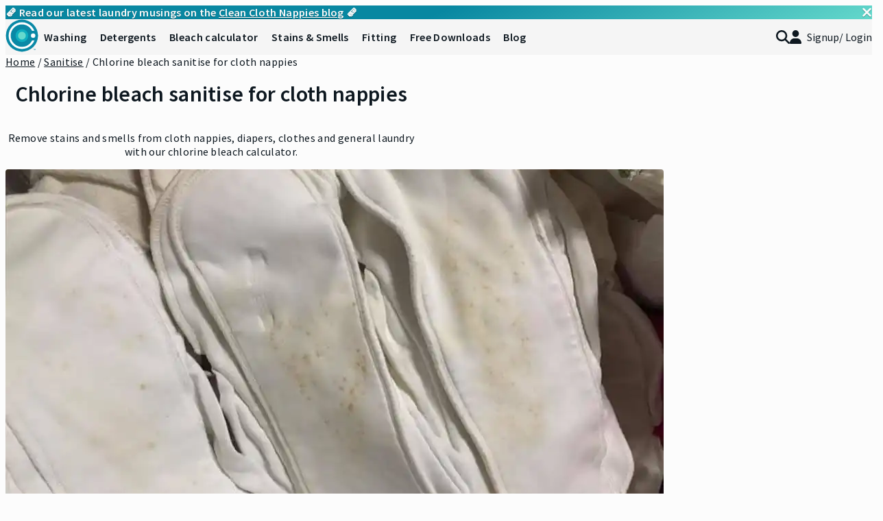

--- FILE ---
content_type: text/html; charset=UTF-8
request_url: https://cleanclothnappies.com/sanitise/chlorine-bleach-sanitise/
body_size: 54281
content:
<!DOCTYPE html>
<html xmlns="http://www.w3.org/1999/xhtml" lang="en">

<head>

  <!-- Viewport -->
  <meta name="viewport" content="width=device-width, initial-scale=1">
  <meta charset="UTF-8">
<script type="text/javascript">
/* <![CDATA[ */
var gform;gform||(document.addEventListener("gform_main_scripts_loaded",function(){gform.scriptsLoaded=!0}),document.addEventListener("gform/theme/scripts_loaded",function(){gform.themeScriptsLoaded=!0}),window.addEventListener("DOMContentLoaded",function(){gform.domLoaded=!0}),gform={domLoaded:!1,scriptsLoaded:!1,themeScriptsLoaded:!1,isFormEditor:()=>"function"==typeof InitializeEditor,callIfLoaded:function(o){return!(!gform.domLoaded||!gform.scriptsLoaded||!gform.themeScriptsLoaded&&!gform.isFormEditor()||(gform.isFormEditor()&&console.warn("The use of gform.initializeOnLoaded() is deprecated in the form editor context and will be removed in Gravity Forms 3.1."),o(),0))},initializeOnLoaded:function(o){gform.callIfLoaded(o)||(document.addEventListener("gform_main_scripts_loaded",()=>{gform.scriptsLoaded=!0,gform.callIfLoaded(o)}),document.addEventListener("gform/theme/scripts_loaded",()=>{gform.themeScriptsLoaded=!0,gform.callIfLoaded(o)}),window.addEventListener("DOMContentLoaded",()=>{gform.domLoaded=!0,gform.callIfLoaded(o)}))},hooks:{action:{},filter:{}},addAction:function(o,r,e,t){gform.addHook("action",o,r,e,t)},addFilter:function(o,r,e,t){gform.addHook("filter",o,r,e,t)},doAction:function(o){gform.doHook("action",o,arguments)},applyFilters:function(o){return gform.doHook("filter",o,arguments)},removeAction:function(o,r){gform.removeHook("action",o,r)},removeFilter:function(o,r,e){gform.removeHook("filter",o,r,e)},addHook:function(o,r,e,t,n){null==gform.hooks[o][r]&&(gform.hooks[o][r]=[]);var d=gform.hooks[o][r];null==n&&(n=r+"_"+d.length),gform.hooks[o][r].push({tag:n,callable:e,priority:t=null==t?10:t})},doHook:function(r,o,e){var t;if(e=Array.prototype.slice.call(e,1),null!=gform.hooks[r][o]&&((o=gform.hooks[r][o]).sort(function(o,r){return o.priority-r.priority}),o.forEach(function(o){"function"!=typeof(t=o.callable)&&(t=window[t]),"action"==r?t.apply(null,e):e[0]=t.apply(null,e)})),"filter"==r)return e[0]},removeHook:function(o,r,t,n){var e;null!=gform.hooks[o][r]&&(e=(e=gform.hooks[o][r]).filter(function(o,r,e){return!!(null!=n&&n!=o.tag||null!=t&&t!=o.priority)}),gform.hooks[o][r]=e)}});
/* ]]> */
</script>

  <!-- Theme color -->
  <meta name="theme-color" content="var(--color-primary)"/>

  <title>Chlorine bleach sanitise for cloth nappies | Clean Cloth Nappies</title>

  <script type="text/javascript">
  WebFontConfig = {"google":{"families":["Open+Sans:r:latin,latin-ext","Open+Sans:r,i,b,bi:latin,latin-ext"]},"api_url":"https:\/\/fonts-api.wp.com\/css"};
  (function() {
    var wf = document.createElement('script');
    wf.src = 'https://cleanclothnappies.com/wp-content/mu-plugins/wpcomsh/vendor/automattic/custom-fonts/js/webfont.js';
    wf.type = 'text/javascript';
    wf.async = 'true';
    var s = document.getElementsByTagName('script')[0];
    s.parentNode.insertBefore(wf, s);
	})();
</script><style id="jetpack-custom-fonts-css"></style>
<meta name='robots' content='index, follow, max-image-preview:large, max-snippet:-1, max-video-preview:-1' />
<!-- Jetpack Site Verification Tags -->
<meta name="google-site-verification" content="yPBvP2-iLBzxlpLk4s9sKf-1Q_k81bzGN4qjwAtPByw" />

	<!-- This site is optimized with the Yoast SEO Premium plugin v26.4 (Yoast SEO v26.7) - https://yoast.com/wordpress/plugins/seo/ -->
	<meta name="description" content="Remove stains and smells from cloth nappies, diapers, clothes and general laundry with our chlorine bleach calculator." />
	<link rel="canonical" href="https://cleanclothnappies.com/sanitise/chlorine-bleach-sanitise/" />
	<meta property="og:locale" content="en_US" />
	<meta property="og:type" content="article" />
	<meta property="og:title" content="Clean Cloth Nappies Chlorine Bleach Sanitise method" />
	<meta property="og:description" content="Easy to follow instructions on how to use chlorine bleach to sanitise, remove stains and excellent results." />
	<meta property="og:url" content="https://cleanclothnappies.com/sanitise/chlorine-bleach-sanitise/" />
	<meta property="og:site_name" content="Clean Cloth Nappies" />
	<meta property="article:publisher" content="https://www.facebook.com/cleanclothnappies" />
	<meta property="article:modified_time" content="2024-10-08T04:27:56+00:00" />
	<meta property="og:image" content="https://i0.wp.com/cleanclothnappies.com/wp-content/uploads/2024/01/opengraph-calculator.png?fit=1200%2C630&ssl=1" />
	<meta property="og:image:width" content="1200" />
	<meta property="og:image:height" content="630" />
	<meta property="og:image:type" content="image/png" />
	<meta name="twitter:card" content="summary_large_image" />
	<meta name="twitter:title" content="Chlorine bleach sanitise for cloth nappies | Clean Cloth Nappies" />
	<meta name="twitter:label1" content="Est. reading time" />
	<meta name="twitter:data1" content="2 minutes" />
	<script type="application/ld+json" class="yoast-schema-graph">{"@context":"https://schema.org","@graph":[{"@type":"WebPage","@id":"https://cleanclothnappies.com/sanitise/chlorine-bleach-sanitise/","url":"https://cleanclothnappies.com/sanitise/chlorine-bleach-sanitise/","name":"Chlorine bleach sanitise for cloth nappies | Clean Cloth Nappies","isPartOf":{"@id":"https://cleanclothnappies.com/#website"},"primaryImageOfPage":{"@id":"https://cleanclothnappies.com/sanitise/chlorine-bleach-sanitise/#primaryimage"},"image":{"@id":"https://cleanclothnappies.com/sanitise/chlorine-bleach-sanitise/#primaryimage"},"thumbnailUrl":"https://i0.wp.com/cleanclothnappies.com/wp-content/uploads/2023/01/sanitise-gallery-mould-moderate.jpg?fit=960%2C540&ssl=1","datePublished":"2021-01-07T06:02:01+00:00","dateModified":"2024-10-08T04:27:56+00:00","description":"Remove stains and smells from cloth nappies, diapers, clothes and general laundry with our chlorine bleach calculator.","breadcrumb":{"@id":"https://cleanclothnappies.com/sanitise/chlorine-bleach-sanitise/#breadcrumb"},"inLanguage":"en-AU","potentialAction":[{"@type":"ReadAction","target":["https://cleanclothnappies.com/sanitise/chlorine-bleach-sanitise/"]}]},{"@type":"ImageObject","inLanguage":"en-AU","@id":"https://cleanclothnappies.com/sanitise/chlorine-bleach-sanitise/#primaryimage","url":"https://i0.wp.com/cleanclothnappies.com/wp-content/uploads/2023/01/sanitise-gallery-mould-moderate.jpg?fit=960%2C540&ssl=1","contentUrl":"https://i0.wp.com/cleanclothnappies.com/wp-content/uploads/2023/01/sanitise-gallery-mould-moderate.jpg?fit=960%2C540&ssl=1","width":960,"height":540,"caption":"Nappy inserts with minor mould"},{"@type":"BreadcrumbList","@id":"https://cleanclothnappies.com/sanitise/chlorine-bleach-sanitise/#breadcrumb","itemListElement":[{"@type":"ListItem","position":1,"name":"Home","item":"https://cleanclothnappies.com/"},{"@type":"ListItem","position":2,"name":"Sanitise and stain removal for modern cloth nappies and textiles","item":"https://cleanclothnappies.com/sanitise/"},{"@type":"ListItem","position":3,"name":"Chlorine bleach sanitise for cloth nappies"}]},{"@type":"WebSite","@id":"https://cleanclothnappies.com/#website","url":"https://cleanclothnappies.com/","name":"Clean Cloth Nappies","description":"How to use cloth nappies successfully","publisher":{"@id":"https://cleanclothnappies.com/#organization"},"potentialAction":[{"@type":"SearchAction","target":{"@type":"EntryPoint","urlTemplate":"https://cleanclothnappies.com/?s={search_term_string}"},"query-input":{"@type":"PropertyValueSpecification","valueRequired":true,"valueName":"search_term_string"}}],"inLanguage":"en-AU"},{"@type":"Organization","@id":"https://cleanclothnappies.com/#organization","name":"Clean Cloth Nappies","alternateName":"CCN","url":"https://cleanclothnappies.com/","logo":{"@type":"ImageObject","inLanguage":"en-AU","@id":"https://cleanclothnappies.com/#/schema/logo/image/","url":"https://i0.wp.com/cleanclothnappies.com/wp-content/uploads/2020/06/CCN-logo-icon.jpg?fit=1200%2C1200&ssl=1","contentUrl":"https://i0.wp.com/cleanclothnappies.com/wp-content/uploads/2020/06/CCN-logo-icon.jpg?fit=1200%2C1200&ssl=1","width":1200,"height":1200,"caption":"Clean Cloth Nappies"},"image":{"@id":"https://cleanclothnappies.com/#/schema/logo/image/"},"sameAs":["https://www.facebook.com/cleanclothnappies","https://www.instagram.com/cleanclothnappies","https://www.youtube.com/cleanclothnappies","https://www.facebook.com/groups/cleanclothnappiesdownunder"],"description":"Science-based laundry education. We want everyone to feel confident in the laundry. With our methods, you can achieve reliably clean cloth nappies laundry with each and every wash. Our information is developed by scientists who are experts in their fields, based on the fundamentals of chemistry, microbiology and other relevant disciplines.","email":"hello@cleanclothnappies.com","legalName":"Clean Cloth Nappies","foundingDate":"2015-05-15"}]}</script>
	<!-- / Yoast SEO Premium plugin. -->


<link rel='dns-prefetch' href='//stats.wp.com' />
<link rel='dns-prefetch' href='//widgets.wp.com' />
<link rel='dns-prefetch' href='//www.googletagmanager.com' />
<link rel='preconnect' href='//i0.wp.com' />
<link rel='preconnect' href='//c0.wp.com' />
<style id='wp-img-auto-sizes-contain-inline-css' type='text/css'>
img:is([sizes=auto i],[sizes^="auto," i]){contain-intrinsic-size:3000px 1500px}
/*# sourceURL=wp-img-auto-sizes-contain-inline-css */
</style>
<style id='wp-block-library-inline-css' type='text/css'>
:root{--wp-block-synced-color:#7a00df;--wp-block-synced-color--rgb:122,0,223;--wp-bound-block-color:var(--wp-block-synced-color);--wp-editor-canvas-background:#ddd;--wp-admin-theme-color:#007cba;--wp-admin-theme-color--rgb:0,124,186;--wp-admin-theme-color-darker-10:#006ba1;--wp-admin-theme-color-darker-10--rgb:0,107,160.5;--wp-admin-theme-color-darker-20:#005a87;--wp-admin-theme-color-darker-20--rgb:0,90,135;--wp-admin-border-width-focus:2px}@media (min-resolution:192dpi){:root{--wp-admin-border-width-focus:1.5px}}.wp-element-button{cursor:pointer}:root .has-very-light-gray-background-color{background-color:#eee}:root .has-very-dark-gray-background-color{background-color:#313131}:root .has-very-light-gray-color{color:#eee}:root .has-very-dark-gray-color{color:#313131}:root .has-vivid-green-cyan-to-vivid-cyan-blue-gradient-background{background:linear-gradient(135deg,#00d084,#0693e3)}:root .has-purple-crush-gradient-background{background:linear-gradient(135deg,#34e2e4,#4721fb 50%,#ab1dfe)}:root .has-hazy-dawn-gradient-background{background:linear-gradient(135deg,#faaca8,#dad0ec)}:root .has-subdued-olive-gradient-background{background:linear-gradient(135deg,#fafae1,#67a671)}:root .has-atomic-cream-gradient-background{background:linear-gradient(135deg,#fdd79a,#004a59)}:root .has-nightshade-gradient-background{background:linear-gradient(135deg,#330968,#31cdcf)}:root .has-midnight-gradient-background{background:linear-gradient(135deg,#020381,#2874fc)}:root{--wp--preset--font-size--normal:16px;--wp--preset--font-size--huge:42px}.has-regular-font-size{font-size:1em}.has-larger-font-size{font-size:2.625em}.has-normal-font-size{font-size:var(--wp--preset--font-size--normal)}.has-huge-font-size{font-size:var(--wp--preset--font-size--huge)}.has-text-align-center{text-align:center}.has-text-align-left{text-align:left}.has-text-align-right{text-align:right}.has-fit-text{white-space:nowrap!important}#end-resizable-editor-section{display:none}.aligncenter{clear:both}.items-justified-left{justify-content:flex-start}.items-justified-center{justify-content:center}.items-justified-right{justify-content:flex-end}.items-justified-space-between{justify-content:space-between}.screen-reader-text{border:0;clip-path:inset(50%);height:1px;margin:-1px;overflow:hidden;padding:0;position:absolute;width:1px;word-wrap:normal!important}.screen-reader-text:focus{background-color:#ddd;clip-path:none;color:#444;display:block;font-size:1em;height:auto;left:5px;line-height:normal;padding:15px 23px 14px;text-decoration:none;top:5px;width:auto;z-index:100000}html :where(.has-border-color){border-style:solid}html :where([style*=border-top-color]){border-top-style:solid}html :where([style*=border-right-color]){border-right-style:solid}html :where([style*=border-bottom-color]){border-bottom-style:solid}html :where([style*=border-left-color]){border-left-style:solid}html :where([style*=border-width]){border-style:solid}html :where([style*=border-top-width]){border-top-style:solid}html :where([style*=border-right-width]){border-right-style:solid}html :where([style*=border-bottom-width]){border-bottom-style:solid}html :where([style*=border-left-width]){border-left-style:solid}html :where(img[class*=wp-image-]){height:auto;max-width:100%}:where(figure){margin:0 0 1em}html :where(.is-position-sticky){--wp-admin--admin-bar--position-offset:var(--wp-admin--admin-bar--height,0px)}@media screen and (max-width:600px){html :where(.is-position-sticky){--wp-admin--admin-bar--position-offset:0px}}
.has-text-align-justify{text-align:justify;}

/*# sourceURL=wp-block-library-inline-css */
</style><style id='wp-block-gallery-inline-css' type='text/css'>
.blocks-gallery-grid:not(.has-nested-images),.wp-block-gallery:not(.has-nested-images){display:flex;flex-wrap:wrap;list-style-type:none;margin:0;padding:0}.blocks-gallery-grid:not(.has-nested-images) .blocks-gallery-image,.blocks-gallery-grid:not(.has-nested-images) .blocks-gallery-item,.wp-block-gallery:not(.has-nested-images) .blocks-gallery-image,.wp-block-gallery:not(.has-nested-images) .blocks-gallery-item{display:flex;flex-direction:column;flex-grow:1;justify-content:center;margin:0 1em 1em 0;position:relative;width:calc(50% - 1em)}.blocks-gallery-grid:not(.has-nested-images) .blocks-gallery-image:nth-of-type(2n),.blocks-gallery-grid:not(.has-nested-images) .blocks-gallery-item:nth-of-type(2n),.wp-block-gallery:not(.has-nested-images) .blocks-gallery-image:nth-of-type(2n),.wp-block-gallery:not(.has-nested-images) .blocks-gallery-item:nth-of-type(2n){margin-right:0}.blocks-gallery-grid:not(.has-nested-images) .blocks-gallery-image figure,.blocks-gallery-grid:not(.has-nested-images) .blocks-gallery-item figure,.wp-block-gallery:not(.has-nested-images) .blocks-gallery-image figure,.wp-block-gallery:not(.has-nested-images) .blocks-gallery-item figure{align-items:flex-end;display:flex;height:100%;justify-content:flex-start;margin:0}.blocks-gallery-grid:not(.has-nested-images) .blocks-gallery-image img,.blocks-gallery-grid:not(.has-nested-images) .blocks-gallery-item img,.wp-block-gallery:not(.has-nested-images) .blocks-gallery-image img,.wp-block-gallery:not(.has-nested-images) .blocks-gallery-item img{display:block;height:auto;max-width:100%;width:auto}.blocks-gallery-grid:not(.has-nested-images) .blocks-gallery-image figcaption,.blocks-gallery-grid:not(.has-nested-images) .blocks-gallery-item figcaption,.wp-block-gallery:not(.has-nested-images) .blocks-gallery-image figcaption,.wp-block-gallery:not(.has-nested-images) .blocks-gallery-item figcaption{background:linear-gradient(0deg,#000000b3,#0000004d 70%,#0000);bottom:0;box-sizing:border-box;color:#fff;font-size:.8em;margin:0;max-height:100%;overflow:auto;padding:3em .77em .7em;position:absolute;text-align:center;width:100%;z-index:2}.blocks-gallery-grid:not(.has-nested-images) .blocks-gallery-image figcaption img,.blocks-gallery-grid:not(.has-nested-images) .blocks-gallery-item figcaption img,.wp-block-gallery:not(.has-nested-images) .blocks-gallery-image figcaption img,.wp-block-gallery:not(.has-nested-images) .blocks-gallery-item figcaption img{display:inline}.blocks-gallery-grid:not(.has-nested-images) figcaption,.wp-block-gallery:not(.has-nested-images) figcaption{flex-grow:1}.blocks-gallery-grid:not(.has-nested-images).is-cropped .blocks-gallery-image a,.blocks-gallery-grid:not(.has-nested-images).is-cropped .blocks-gallery-image img,.blocks-gallery-grid:not(.has-nested-images).is-cropped .blocks-gallery-item a,.blocks-gallery-grid:not(.has-nested-images).is-cropped .blocks-gallery-item img,.wp-block-gallery:not(.has-nested-images).is-cropped .blocks-gallery-image a,.wp-block-gallery:not(.has-nested-images).is-cropped .blocks-gallery-image img,.wp-block-gallery:not(.has-nested-images).is-cropped .blocks-gallery-item a,.wp-block-gallery:not(.has-nested-images).is-cropped .blocks-gallery-item img{flex:1;height:100%;object-fit:cover;width:100%}.blocks-gallery-grid:not(.has-nested-images).columns-1 .blocks-gallery-image,.blocks-gallery-grid:not(.has-nested-images).columns-1 .blocks-gallery-item,.wp-block-gallery:not(.has-nested-images).columns-1 .blocks-gallery-image,.wp-block-gallery:not(.has-nested-images).columns-1 .blocks-gallery-item{margin-right:0;width:100%}@media (min-width:600px){.blocks-gallery-grid:not(.has-nested-images).columns-3 .blocks-gallery-image,.blocks-gallery-grid:not(.has-nested-images).columns-3 .blocks-gallery-item,.wp-block-gallery:not(.has-nested-images).columns-3 .blocks-gallery-image,.wp-block-gallery:not(.has-nested-images).columns-3 .blocks-gallery-item{margin-right:1em;width:calc(33.33333% - .66667em)}.blocks-gallery-grid:not(.has-nested-images).columns-4 .blocks-gallery-image,.blocks-gallery-grid:not(.has-nested-images).columns-4 .blocks-gallery-item,.wp-block-gallery:not(.has-nested-images).columns-4 .blocks-gallery-image,.wp-block-gallery:not(.has-nested-images).columns-4 .blocks-gallery-item{margin-right:1em;width:calc(25% - .75em)}.blocks-gallery-grid:not(.has-nested-images).columns-5 .blocks-gallery-image,.blocks-gallery-grid:not(.has-nested-images).columns-5 .blocks-gallery-item,.wp-block-gallery:not(.has-nested-images).columns-5 .blocks-gallery-image,.wp-block-gallery:not(.has-nested-images).columns-5 .blocks-gallery-item{margin-right:1em;width:calc(20% - .8em)}.blocks-gallery-grid:not(.has-nested-images).columns-6 .blocks-gallery-image,.blocks-gallery-grid:not(.has-nested-images).columns-6 .blocks-gallery-item,.wp-block-gallery:not(.has-nested-images).columns-6 .blocks-gallery-image,.wp-block-gallery:not(.has-nested-images).columns-6 .blocks-gallery-item{margin-right:1em;width:calc(16.66667% - .83333em)}.blocks-gallery-grid:not(.has-nested-images).columns-7 .blocks-gallery-image,.blocks-gallery-grid:not(.has-nested-images).columns-7 .blocks-gallery-item,.wp-block-gallery:not(.has-nested-images).columns-7 .blocks-gallery-image,.wp-block-gallery:not(.has-nested-images).columns-7 .blocks-gallery-item{margin-right:1em;width:calc(14.28571% - .85714em)}.blocks-gallery-grid:not(.has-nested-images).columns-8 .blocks-gallery-image,.blocks-gallery-grid:not(.has-nested-images).columns-8 .blocks-gallery-item,.wp-block-gallery:not(.has-nested-images).columns-8 .blocks-gallery-image,.wp-block-gallery:not(.has-nested-images).columns-8 .blocks-gallery-item{margin-right:1em;width:calc(12.5% - .875em)}.blocks-gallery-grid:not(.has-nested-images).columns-1 .blocks-gallery-image:nth-of-type(1n),.blocks-gallery-grid:not(.has-nested-images).columns-1 .blocks-gallery-item:nth-of-type(1n),.blocks-gallery-grid:not(.has-nested-images).columns-2 .blocks-gallery-image:nth-of-type(2n),.blocks-gallery-grid:not(.has-nested-images).columns-2 .blocks-gallery-item:nth-of-type(2n),.blocks-gallery-grid:not(.has-nested-images).columns-3 .blocks-gallery-image:nth-of-type(3n),.blocks-gallery-grid:not(.has-nested-images).columns-3 .blocks-gallery-item:nth-of-type(3n),.blocks-gallery-grid:not(.has-nested-images).columns-4 .blocks-gallery-image:nth-of-type(4n),.blocks-gallery-grid:not(.has-nested-images).columns-4 .blocks-gallery-item:nth-of-type(4n),.blocks-gallery-grid:not(.has-nested-images).columns-5 .blocks-gallery-image:nth-of-type(5n),.blocks-gallery-grid:not(.has-nested-images).columns-5 .blocks-gallery-item:nth-of-type(5n),.blocks-gallery-grid:not(.has-nested-images).columns-6 .blocks-gallery-image:nth-of-type(6n),.blocks-gallery-grid:not(.has-nested-images).columns-6 .blocks-gallery-item:nth-of-type(6n),.blocks-gallery-grid:not(.has-nested-images).columns-7 .blocks-gallery-image:nth-of-type(7n),.blocks-gallery-grid:not(.has-nested-images).columns-7 .blocks-gallery-item:nth-of-type(7n),.blocks-gallery-grid:not(.has-nested-images).columns-8 .blocks-gallery-image:nth-of-type(8n),.blocks-gallery-grid:not(.has-nested-images).columns-8 .blocks-gallery-item:nth-of-type(8n),.wp-block-gallery:not(.has-nested-images).columns-1 .blocks-gallery-image:nth-of-type(1n),.wp-block-gallery:not(.has-nested-images).columns-1 .blocks-gallery-item:nth-of-type(1n),.wp-block-gallery:not(.has-nested-images).columns-2 .blocks-gallery-image:nth-of-type(2n),.wp-block-gallery:not(.has-nested-images).columns-2 .blocks-gallery-item:nth-of-type(2n),.wp-block-gallery:not(.has-nested-images).columns-3 .blocks-gallery-image:nth-of-type(3n),.wp-block-gallery:not(.has-nested-images).columns-3 .blocks-gallery-item:nth-of-type(3n),.wp-block-gallery:not(.has-nested-images).columns-4 .blocks-gallery-image:nth-of-type(4n),.wp-block-gallery:not(.has-nested-images).columns-4 .blocks-gallery-item:nth-of-type(4n),.wp-block-gallery:not(.has-nested-images).columns-5 .blocks-gallery-image:nth-of-type(5n),.wp-block-gallery:not(.has-nested-images).columns-5 .blocks-gallery-item:nth-of-type(5n),.wp-block-gallery:not(.has-nested-images).columns-6 .blocks-gallery-image:nth-of-type(6n),.wp-block-gallery:not(.has-nested-images).columns-6 .blocks-gallery-item:nth-of-type(6n),.wp-block-gallery:not(.has-nested-images).columns-7 .blocks-gallery-image:nth-of-type(7n),.wp-block-gallery:not(.has-nested-images).columns-7 .blocks-gallery-item:nth-of-type(7n),.wp-block-gallery:not(.has-nested-images).columns-8 .blocks-gallery-image:nth-of-type(8n),.wp-block-gallery:not(.has-nested-images).columns-8 .blocks-gallery-item:nth-of-type(8n){margin-right:0}}.blocks-gallery-grid:not(.has-nested-images) .blocks-gallery-image:last-child,.blocks-gallery-grid:not(.has-nested-images) .blocks-gallery-item:last-child,.wp-block-gallery:not(.has-nested-images) .blocks-gallery-image:last-child,.wp-block-gallery:not(.has-nested-images) .blocks-gallery-item:last-child{margin-right:0}.blocks-gallery-grid:not(.has-nested-images).alignleft,.blocks-gallery-grid:not(.has-nested-images).alignright,.wp-block-gallery:not(.has-nested-images).alignleft,.wp-block-gallery:not(.has-nested-images).alignright{max-width:420px;width:100%}.blocks-gallery-grid:not(.has-nested-images).aligncenter .blocks-gallery-item figure,.wp-block-gallery:not(.has-nested-images).aligncenter .blocks-gallery-item figure{justify-content:center}.wp-block-gallery:not(.is-cropped) .blocks-gallery-item{align-self:flex-start}figure.wp-block-gallery.has-nested-images{align-items:normal}.wp-block-gallery.has-nested-images figure.wp-block-image:not(#individual-image){margin:0;width:calc(50% - var(--wp--style--unstable-gallery-gap, 16px)/2)}.wp-block-gallery.has-nested-images figure.wp-block-image{box-sizing:border-box;display:flex;flex-direction:column;flex-grow:1;justify-content:center;max-width:100%;position:relative}.wp-block-gallery.has-nested-images figure.wp-block-image>a,.wp-block-gallery.has-nested-images figure.wp-block-image>div{flex-direction:column;flex-grow:1;margin:0}.wp-block-gallery.has-nested-images figure.wp-block-image img{display:block;height:auto;max-width:100%!important;width:auto}.wp-block-gallery.has-nested-images figure.wp-block-image figcaption,.wp-block-gallery.has-nested-images figure.wp-block-image:has(figcaption):before{bottom:0;left:0;max-height:100%;position:absolute;right:0}.wp-block-gallery.has-nested-images figure.wp-block-image:has(figcaption):before{backdrop-filter:blur(3px);content:"";height:100%;-webkit-mask-image:linear-gradient(0deg,#000 20%,#0000);mask-image:linear-gradient(0deg,#000 20%,#0000);max-height:40%;pointer-events:none}.wp-block-gallery.has-nested-images figure.wp-block-image figcaption{box-sizing:border-box;color:#fff;font-size:13px;margin:0;overflow:auto;padding:1em;text-align:center;text-shadow:0 0 1.5px #000}.wp-block-gallery.has-nested-images figure.wp-block-image figcaption::-webkit-scrollbar{height:12px;width:12px}.wp-block-gallery.has-nested-images figure.wp-block-image figcaption::-webkit-scrollbar-track{background-color:initial}.wp-block-gallery.has-nested-images figure.wp-block-image figcaption::-webkit-scrollbar-thumb{background-clip:padding-box;background-color:initial;border:3px solid #0000;border-radius:8px}.wp-block-gallery.has-nested-images figure.wp-block-image figcaption:focus-within::-webkit-scrollbar-thumb,.wp-block-gallery.has-nested-images figure.wp-block-image figcaption:focus::-webkit-scrollbar-thumb,.wp-block-gallery.has-nested-images figure.wp-block-image figcaption:hover::-webkit-scrollbar-thumb{background-color:#fffc}.wp-block-gallery.has-nested-images figure.wp-block-image figcaption{scrollbar-color:#0000 #0000;scrollbar-gutter:stable both-edges;scrollbar-width:thin}.wp-block-gallery.has-nested-images figure.wp-block-image figcaption:focus,.wp-block-gallery.has-nested-images figure.wp-block-image figcaption:focus-within,.wp-block-gallery.has-nested-images figure.wp-block-image figcaption:hover{scrollbar-color:#fffc #0000}.wp-block-gallery.has-nested-images figure.wp-block-image figcaption{will-change:transform}@media (hover:none){.wp-block-gallery.has-nested-images figure.wp-block-image figcaption{scrollbar-color:#fffc #0000}}.wp-block-gallery.has-nested-images figure.wp-block-image figcaption{background:linear-gradient(0deg,#0006,#0000)}.wp-block-gallery.has-nested-images figure.wp-block-image figcaption img{display:inline}.wp-block-gallery.has-nested-images figure.wp-block-image figcaption a{color:inherit}.wp-block-gallery.has-nested-images figure.wp-block-image.has-custom-border img{box-sizing:border-box}.wp-block-gallery.has-nested-images figure.wp-block-image.has-custom-border>a,.wp-block-gallery.has-nested-images figure.wp-block-image.has-custom-border>div,.wp-block-gallery.has-nested-images figure.wp-block-image.is-style-rounded>a,.wp-block-gallery.has-nested-images figure.wp-block-image.is-style-rounded>div{flex:1 1 auto}.wp-block-gallery.has-nested-images figure.wp-block-image.has-custom-border figcaption,.wp-block-gallery.has-nested-images figure.wp-block-image.is-style-rounded figcaption{background:none;color:inherit;flex:initial;margin:0;padding:10px 10px 9px;position:relative;text-shadow:none}.wp-block-gallery.has-nested-images figure.wp-block-image.has-custom-border:before,.wp-block-gallery.has-nested-images figure.wp-block-image.is-style-rounded:before{content:none}.wp-block-gallery.has-nested-images figcaption{flex-basis:100%;flex-grow:1;text-align:center}.wp-block-gallery.has-nested-images:not(.is-cropped) figure.wp-block-image:not(#individual-image){margin-bottom:auto;margin-top:0}.wp-block-gallery.has-nested-images.is-cropped figure.wp-block-image:not(#individual-image){align-self:inherit}.wp-block-gallery.has-nested-images.is-cropped figure.wp-block-image:not(#individual-image)>a,.wp-block-gallery.has-nested-images.is-cropped figure.wp-block-image:not(#individual-image)>div:not(.components-drop-zone){display:flex}.wp-block-gallery.has-nested-images.is-cropped figure.wp-block-image:not(#individual-image) a,.wp-block-gallery.has-nested-images.is-cropped figure.wp-block-image:not(#individual-image) img{flex:1 0 0%;height:100%;object-fit:cover;width:100%}.wp-block-gallery.has-nested-images.columns-1 figure.wp-block-image:not(#individual-image){width:100%}@media (min-width:600px){.wp-block-gallery.has-nested-images.columns-3 figure.wp-block-image:not(#individual-image){width:calc(33.33333% - var(--wp--style--unstable-gallery-gap, 16px)*.66667)}.wp-block-gallery.has-nested-images.columns-4 figure.wp-block-image:not(#individual-image){width:calc(25% - var(--wp--style--unstable-gallery-gap, 16px)*.75)}.wp-block-gallery.has-nested-images.columns-5 figure.wp-block-image:not(#individual-image){width:calc(20% - var(--wp--style--unstable-gallery-gap, 16px)*.8)}.wp-block-gallery.has-nested-images.columns-6 figure.wp-block-image:not(#individual-image){width:calc(16.66667% - var(--wp--style--unstable-gallery-gap, 16px)*.83333)}.wp-block-gallery.has-nested-images.columns-7 figure.wp-block-image:not(#individual-image){width:calc(14.28571% - var(--wp--style--unstable-gallery-gap, 16px)*.85714)}.wp-block-gallery.has-nested-images.columns-8 figure.wp-block-image:not(#individual-image){width:calc(12.5% - var(--wp--style--unstable-gallery-gap, 16px)*.875)}.wp-block-gallery.has-nested-images.columns-default figure.wp-block-image:not(#individual-image){width:calc(33.33% - var(--wp--style--unstable-gallery-gap, 16px)*.66667)}.wp-block-gallery.has-nested-images.columns-default figure.wp-block-image:not(#individual-image):first-child:nth-last-child(2),.wp-block-gallery.has-nested-images.columns-default figure.wp-block-image:not(#individual-image):first-child:nth-last-child(2)~figure.wp-block-image:not(#individual-image){width:calc(50% - var(--wp--style--unstable-gallery-gap, 16px)*.5)}.wp-block-gallery.has-nested-images.columns-default figure.wp-block-image:not(#individual-image):first-child:last-child{width:100%}}.wp-block-gallery.has-nested-images.alignleft,.wp-block-gallery.has-nested-images.alignright{max-width:420px;width:100%}.wp-block-gallery.has-nested-images.aligncenter{justify-content:center}
/*# sourceURL=https://c0.wp.com/c/6.9/wp-includes/blocks/gallery/style.min.css */
</style>
<style id='wp-block-heading-inline-css' type='text/css'>
h1:where(.wp-block-heading).has-background,h2:where(.wp-block-heading).has-background,h3:where(.wp-block-heading).has-background,h4:where(.wp-block-heading).has-background,h5:where(.wp-block-heading).has-background,h6:where(.wp-block-heading).has-background{padding:1.25em 2.375em}h1.has-text-align-left[style*=writing-mode]:where([style*=vertical-lr]),h1.has-text-align-right[style*=writing-mode]:where([style*=vertical-rl]),h2.has-text-align-left[style*=writing-mode]:where([style*=vertical-lr]),h2.has-text-align-right[style*=writing-mode]:where([style*=vertical-rl]),h3.has-text-align-left[style*=writing-mode]:where([style*=vertical-lr]),h3.has-text-align-right[style*=writing-mode]:where([style*=vertical-rl]),h4.has-text-align-left[style*=writing-mode]:where([style*=vertical-lr]),h4.has-text-align-right[style*=writing-mode]:where([style*=vertical-rl]),h5.has-text-align-left[style*=writing-mode]:where([style*=vertical-lr]),h5.has-text-align-right[style*=writing-mode]:where([style*=vertical-rl]),h6.has-text-align-left[style*=writing-mode]:where([style*=vertical-lr]),h6.has-text-align-right[style*=writing-mode]:where([style*=vertical-rl]){rotate:180deg}
/*# sourceURL=https://c0.wp.com/c/6.9/wp-includes/blocks/heading/style.min.css */
</style>
<style id='wp-block-image-inline-css' type='text/css'>
.wp-block-image>a,.wp-block-image>figure>a{display:inline-block}.wp-block-image img{box-sizing:border-box;height:auto;max-width:100%;vertical-align:bottom}@media not (prefers-reduced-motion){.wp-block-image img.hide{visibility:hidden}.wp-block-image img.show{animation:show-content-image .4s}}.wp-block-image[style*=border-radius] img,.wp-block-image[style*=border-radius]>a{border-radius:inherit}.wp-block-image.has-custom-border img{box-sizing:border-box}.wp-block-image.aligncenter{text-align:center}.wp-block-image.alignfull>a,.wp-block-image.alignwide>a{width:100%}.wp-block-image.alignfull img,.wp-block-image.alignwide img{height:auto;width:100%}.wp-block-image .aligncenter,.wp-block-image .alignleft,.wp-block-image .alignright,.wp-block-image.aligncenter,.wp-block-image.alignleft,.wp-block-image.alignright{display:table}.wp-block-image .aligncenter>figcaption,.wp-block-image .alignleft>figcaption,.wp-block-image .alignright>figcaption,.wp-block-image.aligncenter>figcaption,.wp-block-image.alignleft>figcaption,.wp-block-image.alignright>figcaption{caption-side:bottom;display:table-caption}.wp-block-image .alignleft{float:left;margin:.5em 1em .5em 0}.wp-block-image .alignright{float:right;margin:.5em 0 .5em 1em}.wp-block-image .aligncenter{margin-left:auto;margin-right:auto}.wp-block-image :where(figcaption){margin-bottom:1em;margin-top:.5em}.wp-block-image.is-style-circle-mask img{border-radius:9999px}@supports ((-webkit-mask-image:none) or (mask-image:none)) or (-webkit-mask-image:none){.wp-block-image.is-style-circle-mask img{border-radius:0;-webkit-mask-image:url('data:image/svg+xml;utf8,<svg viewBox="0 0 100 100" xmlns="http://www.w3.org/2000/svg"><circle cx="50" cy="50" r="50"/></svg>');mask-image:url('data:image/svg+xml;utf8,<svg viewBox="0 0 100 100" xmlns="http://www.w3.org/2000/svg"><circle cx="50" cy="50" r="50"/></svg>');mask-mode:alpha;-webkit-mask-position:center;mask-position:center;-webkit-mask-repeat:no-repeat;mask-repeat:no-repeat;-webkit-mask-size:contain;mask-size:contain}}:root :where(.wp-block-image.is-style-rounded img,.wp-block-image .is-style-rounded img){border-radius:9999px}.wp-block-image figure{margin:0}.wp-lightbox-container{display:flex;flex-direction:column;position:relative}.wp-lightbox-container img{cursor:zoom-in}.wp-lightbox-container img:hover+button{opacity:1}.wp-lightbox-container button{align-items:center;backdrop-filter:blur(16px) saturate(180%);background-color:#5a5a5a40;border:none;border-radius:4px;cursor:zoom-in;display:flex;height:20px;justify-content:center;opacity:0;padding:0;position:absolute;right:16px;text-align:center;top:16px;width:20px;z-index:100}@media not (prefers-reduced-motion){.wp-lightbox-container button{transition:opacity .2s ease}}.wp-lightbox-container button:focus-visible{outline:3px auto #5a5a5a40;outline:3px auto -webkit-focus-ring-color;outline-offset:3px}.wp-lightbox-container button:hover{cursor:pointer;opacity:1}.wp-lightbox-container button:focus{opacity:1}.wp-lightbox-container button:focus,.wp-lightbox-container button:hover,.wp-lightbox-container button:not(:hover):not(:active):not(.has-background){background-color:#5a5a5a40;border:none}.wp-lightbox-overlay{box-sizing:border-box;cursor:zoom-out;height:100vh;left:0;overflow:hidden;position:fixed;top:0;visibility:hidden;width:100%;z-index:100000}.wp-lightbox-overlay .close-button{align-items:center;cursor:pointer;display:flex;justify-content:center;min-height:40px;min-width:40px;padding:0;position:absolute;right:calc(env(safe-area-inset-right) + 16px);top:calc(env(safe-area-inset-top) + 16px);z-index:5000000}.wp-lightbox-overlay .close-button:focus,.wp-lightbox-overlay .close-button:hover,.wp-lightbox-overlay .close-button:not(:hover):not(:active):not(.has-background){background:none;border:none}.wp-lightbox-overlay .lightbox-image-container{height:var(--wp--lightbox-container-height);left:50%;overflow:hidden;position:absolute;top:50%;transform:translate(-50%,-50%);transform-origin:top left;width:var(--wp--lightbox-container-width);z-index:9999999999}.wp-lightbox-overlay .wp-block-image{align-items:center;box-sizing:border-box;display:flex;height:100%;justify-content:center;margin:0;position:relative;transform-origin:0 0;width:100%;z-index:3000000}.wp-lightbox-overlay .wp-block-image img{height:var(--wp--lightbox-image-height);min-height:var(--wp--lightbox-image-height);min-width:var(--wp--lightbox-image-width);width:var(--wp--lightbox-image-width)}.wp-lightbox-overlay .wp-block-image figcaption{display:none}.wp-lightbox-overlay button{background:none;border:none}.wp-lightbox-overlay .scrim{background-color:#fff;height:100%;opacity:.9;position:absolute;width:100%;z-index:2000000}.wp-lightbox-overlay.active{visibility:visible}@media not (prefers-reduced-motion){.wp-lightbox-overlay.active{animation:turn-on-visibility .25s both}.wp-lightbox-overlay.active img{animation:turn-on-visibility .35s both}.wp-lightbox-overlay.show-closing-animation:not(.active){animation:turn-off-visibility .35s both}.wp-lightbox-overlay.show-closing-animation:not(.active) img{animation:turn-off-visibility .25s both}.wp-lightbox-overlay.zoom.active{animation:none;opacity:1;visibility:visible}.wp-lightbox-overlay.zoom.active .lightbox-image-container{animation:lightbox-zoom-in .4s}.wp-lightbox-overlay.zoom.active .lightbox-image-container img{animation:none}.wp-lightbox-overlay.zoom.active .scrim{animation:turn-on-visibility .4s forwards}.wp-lightbox-overlay.zoom.show-closing-animation:not(.active){animation:none}.wp-lightbox-overlay.zoom.show-closing-animation:not(.active) .lightbox-image-container{animation:lightbox-zoom-out .4s}.wp-lightbox-overlay.zoom.show-closing-animation:not(.active) .lightbox-image-container img{animation:none}.wp-lightbox-overlay.zoom.show-closing-animation:not(.active) .scrim{animation:turn-off-visibility .4s forwards}}@keyframes show-content-image{0%{visibility:hidden}99%{visibility:hidden}to{visibility:visible}}@keyframes turn-on-visibility{0%{opacity:0}to{opacity:1}}@keyframes turn-off-visibility{0%{opacity:1;visibility:visible}99%{opacity:0;visibility:visible}to{opacity:0;visibility:hidden}}@keyframes lightbox-zoom-in{0%{transform:translate(calc((-100vw + var(--wp--lightbox-scrollbar-width))/2 + var(--wp--lightbox-initial-left-position)),calc(-50vh + var(--wp--lightbox-initial-top-position))) scale(var(--wp--lightbox-scale))}to{transform:translate(-50%,-50%) scale(1)}}@keyframes lightbox-zoom-out{0%{transform:translate(-50%,-50%) scale(1);visibility:visible}99%{visibility:visible}to{transform:translate(calc((-100vw + var(--wp--lightbox-scrollbar-width))/2 + var(--wp--lightbox-initial-left-position)),calc(-50vh + var(--wp--lightbox-initial-top-position))) scale(var(--wp--lightbox-scale));visibility:hidden}}
/*# sourceURL=https://c0.wp.com/c/6.9/wp-includes/blocks/image/style.min.css */
</style>
<style id='wp-block-list-inline-css' type='text/css'>
ol,ul{box-sizing:border-box}:root :where(.wp-block-list.has-background){padding:1.25em 2.375em}
/*# sourceURL=https://c0.wp.com/c/6.9/wp-includes/blocks/list/style.min.css */
</style>
<style id='wp-block-embed-inline-css' type='text/css'>
.wp-block-embed.alignleft,.wp-block-embed.alignright,.wp-block[data-align=left]>[data-type="core/embed"],.wp-block[data-align=right]>[data-type="core/embed"]{max-width:360px;width:100%}.wp-block-embed.alignleft .wp-block-embed__wrapper,.wp-block-embed.alignright .wp-block-embed__wrapper,.wp-block[data-align=left]>[data-type="core/embed"] .wp-block-embed__wrapper,.wp-block[data-align=right]>[data-type="core/embed"] .wp-block-embed__wrapper{min-width:280px}.wp-block-cover .wp-block-embed{min-height:240px;min-width:320px}.wp-block-embed{overflow-wrap:break-word}.wp-block-embed :where(figcaption){margin-bottom:1em;margin-top:.5em}.wp-block-embed iframe{max-width:100%}.wp-block-embed__wrapper{position:relative}.wp-embed-responsive .wp-has-aspect-ratio .wp-block-embed__wrapper:before{content:"";display:block;padding-top:50%}.wp-embed-responsive .wp-has-aspect-ratio iframe{bottom:0;height:100%;left:0;position:absolute;right:0;top:0;width:100%}.wp-embed-responsive .wp-embed-aspect-21-9 .wp-block-embed__wrapper:before{padding-top:42.85%}.wp-embed-responsive .wp-embed-aspect-18-9 .wp-block-embed__wrapper:before{padding-top:50%}.wp-embed-responsive .wp-embed-aspect-16-9 .wp-block-embed__wrapper:before{padding-top:56.25%}.wp-embed-responsive .wp-embed-aspect-4-3 .wp-block-embed__wrapper:before{padding-top:75%}.wp-embed-responsive .wp-embed-aspect-1-1 .wp-block-embed__wrapper:before{padding-top:100%}.wp-embed-responsive .wp-embed-aspect-9-16 .wp-block-embed__wrapper:before{padding-top:177.77%}.wp-embed-responsive .wp-embed-aspect-1-2 .wp-block-embed__wrapper:before{padding-top:200%}
/*# sourceURL=https://c0.wp.com/c/6.9/wp-includes/blocks/embed/style.min.css */
</style>
<style id='wp-block-paragraph-inline-css' type='text/css'>
.is-small-text{font-size:.875em}.is-regular-text{font-size:1em}.is-large-text{font-size:2.25em}.is-larger-text{font-size:3em}.has-drop-cap:not(:focus):first-letter{float:left;font-size:8.4em;font-style:normal;font-weight:100;line-height:.68;margin:.05em .1em 0 0;text-transform:uppercase}body.rtl .has-drop-cap:not(:focus):first-letter{float:none;margin-left:.1em}p.has-drop-cap.has-background{overflow:hidden}:root :where(p.has-background){padding:1.25em 2.375em}:where(p.has-text-color:not(.has-link-color)) a{color:inherit}p.has-text-align-left[style*="writing-mode:vertical-lr"],p.has-text-align-right[style*="writing-mode:vertical-rl"]{rotate:180deg}
/*# sourceURL=https://c0.wp.com/c/6.9/wp-includes/blocks/paragraph/style.min.css */
</style>
<style id='global-styles-inline-css' type='text/css'>
:root{--wp--preset--aspect-ratio--square: 1;--wp--preset--aspect-ratio--4-3: 4/3;--wp--preset--aspect-ratio--3-4: 3/4;--wp--preset--aspect-ratio--3-2: 3/2;--wp--preset--aspect-ratio--2-3: 2/3;--wp--preset--aspect-ratio--16-9: 16/9;--wp--preset--aspect-ratio--9-16: 9/16;--wp--preset--color--black: #000000;--wp--preset--color--cyan-bluish-gray: #abb8c3;--wp--preset--color--white: #FFF;--wp--preset--color--pale-pink: #f78da7;--wp--preset--color--vivid-red: #cf2e2e;--wp--preset--color--luminous-vivid-orange: #ff6900;--wp--preset--color--luminous-vivid-amber: #fcb900;--wp--preset--color--light-green-cyan: #7bdcb5;--wp--preset--color--vivid-green-cyan: #00d084;--wp--preset--color--pale-cyan-blue: #8ed1fc;--wp--preset--color--vivid-cyan-blue: #0693e3;--wp--preset--color--vivid-purple: #9b51e0;--wp--preset--color--teal: #0888A1;--wp--preset--color--midnight: #0B1D49;--wp--preset--color--cerulean: #0DADBD;--wp--preset--color--pink: #E9686D;--wp--preset--color--purple: #605F9D;--wp--preset--color--coral: #F67B5E;--wp--preset--gradient--vivid-cyan-blue-to-vivid-purple: linear-gradient(135deg,rgb(6,147,227) 0%,rgb(155,81,224) 100%);--wp--preset--gradient--light-green-cyan-to-vivid-green-cyan: linear-gradient(135deg,rgb(122,220,180) 0%,rgb(0,208,130) 100%);--wp--preset--gradient--luminous-vivid-amber-to-luminous-vivid-orange: linear-gradient(135deg,rgb(252,185,0) 0%,rgb(255,105,0) 100%);--wp--preset--gradient--luminous-vivid-orange-to-vivid-red: linear-gradient(135deg,rgb(255,105,0) 0%,rgb(207,46,46) 100%);--wp--preset--gradient--very-light-gray-to-cyan-bluish-gray: linear-gradient(135deg,rgb(238,238,238) 0%,rgb(169,184,195) 100%);--wp--preset--gradient--cool-to-warm-spectrum: linear-gradient(135deg,rgb(74,234,220) 0%,rgb(151,120,209) 20%,rgb(207,42,186) 40%,rgb(238,44,130) 60%,rgb(251,105,98) 80%,rgb(254,248,76) 100%);--wp--preset--gradient--blush-light-purple: linear-gradient(135deg,rgb(255,206,236) 0%,rgb(152,150,240) 100%);--wp--preset--gradient--blush-bordeaux: linear-gradient(135deg,rgb(254,205,165) 0%,rgb(254,45,45) 50%,rgb(107,0,62) 100%);--wp--preset--gradient--luminous-dusk: linear-gradient(135deg,rgb(255,203,112) 0%,rgb(199,81,192) 50%,rgb(65,88,208) 100%);--wp--preset--gradient--pale-ocean: linear-gradient(135deg,rgb(255,245,203) 0%,rgb(182,227,212) 50%,rgb(51,167,181) 100%);--wp--preset--gradient--electric-grass: linear-gradient(135deg,rgb(202,248,128) 0%,rgb(113,206,126) 100%);--wp--preset--gradient--midnight: linear-gradient(135deg,rgb(2,3,129) 0%,rgb(40,116,252) 100%);--wp--preset--font-size--small: 13px;--wp--preset--font-size--medium: 20px;--wp--preset--font-size--large: 36px;--wp--preset--font-size--x-large: 42px;--wp--preset--font-family--albert-sans: 'Albert Sans', sans-serif;--wp--preset--font-family--alegreya: Alegreya, serif;--wp--preset--font-family--arvo: Arvo, serif;--wp--preset--font-family--bodoni-moda: 'Bodoni Moda', serif;--wp--preset--font-family--bricolage-grotesque: 'Bricolage Grotesque', sans-serif;--wp--preset--font-family--cabin: Cabin, sans-serif;--wp--preset--font-family--chivo: Chivo, sans-serif;--wp--preset--font-family--commissioner: Commissioner, sans-serif;--wp--preset--font-family--cormorant: Cormorant, serif;--wp--preset--font-family--courier-prime: 'Courier Prime', monospace;--wp--preset--font-family--crimson-pro: 'Crimson Pro', serif;--wp--preset--font-family--dm-mono: 'DM Mono', monospace;--wp--preset--font-family--dm-sans: 'DM Sans', sans-serif;--wp--preset--font-family--dm-serif-display: 'DM Serif Display', serif;--wp--preset--font-family--domine: Domine, serif;--wp--preset--font-family--eb-garamond: 'EB Garamond', serif;--wp--preset--font-family--epilogue: Epilogue, sans-serif;--wp--preset--font-family--fahkwang: Fahkwang, sans-serif;--wp--preset--font-family--figtree: Figtree, sans-serif;--wp--preset--font-family--fira-sans: 'Fira Sans', sans-serif;--wp--preset--font-family--fjalla-one: 'Fjalla One', sans-serif;--wp--preset--font-family--fraunces: Fraunces, serif;--wp--preset--font-family--gabarito: Gabarito, system-ui;--wp--preset--font-family--ibm-plex-mono: 'IBM Plex Mono', monospace;--wp--preset--font-family--ibm-plex-sans: 'IBM Plex Sans', sans-serif;--wp--preset--font-family--ibarra-real-nova: 'Ibarra Real Nova', serif;--wp--preset--font-family--instrument-serif: 'Instrument Serif', serif;--wp--preset--font-family--inter: Inter, sans-serif;--wp--preset--font-family--josefin-sans: 'Josefin Sans', sans-serif;--wp--preset--font-family--jost: Jost, sans-serif;--wp--preset--font-family--libre-baskerville: 'Libre Baskerville', serif;--wp--preset--font-family--libre-franklin: 'Libre Franklin', sans-serif;--wp--preset--font-family--literata: Literata, serif;--wp--preset--font-family--lora: Lora, serif;--wp--preset--font-family--merriweather: Merriweather, serif;--wp--preset--font-family--montserrat: Montserrat, sans-serif;--wp--preset--font-family--newsreader: Newsreader, serif;--wp--preset--font-family--noto-sans-mono: 'Noto Sans Mono', sans-serif;--wp--preset--font-family--nunito: Nunito, sans-serif;--wp--preset--font-family--open-sans: 'Open Sans', sans-serif;--wp--preset--font-family--overpass: Overpass, sans-serif;--wp--preset--font-family--pt-serif: 'PT Serif', serif;--wp--preset--font-family--petrona: Petrona, serif;--wp--preset--font-family--piazzolla: Piazzolla, serif;--wp--preset--font-family--playfair-display: 'Playfair Display', serif;--wp--preset--font-family--plus-jakarta-sans: 'Plus Jakarta Sans', sans-serif;--wp--preset--font-family--poppins: Poppins, sans-serif;--wp--preset--font-family--raleway: Raleway, sans-serif;--wp--preset--font-family--roboto: Roboto, sans-serif;--wp--preset--font-family--roboto-slab: 'Roboto Slab', serif;--wp--preset--font-family--rubik: Rubik, sans-serif;--wp--preset--font-family--rufina: Rufina, serif;--wp--preset--font-family--sora: Sora, sans-serif;--wp--preset--font-family--source-sans-3: 'Source Sans 3', sans-serif;--wp--preset--font-family--source-serif-4: 'Source Serif 4', serif;--wp--preset--font-family--space-mono: 'Space Mono', monospace;--wp--preset--font-family--syne: Syne, sans-serif;--wp--preset--font-family--texturina: Texturina, serif;--wp--preset--font-family--urbanist: Urbanist, sans-serif;--wp--preset--font-family--work-sans: 'Work Sans', sans-serif;--wp--preset--spacing--20: 0.44rem;--wp--preset--spacing--30: 0.67rem;--wp--preset--spacing--40: 1rem;--wp--preset--spacing--50: 1.5rem;--wp--preset--spacing--60: 2.25rem;--wp--preset--spacing--70: 3.38rem;--wp--preset--spacing--80: 5.06rem;--wp--preset--shadow--natural: 6px 6px 9px rgba(0, 0, 0, 0.2);--wp--preset--shadow--deep: 12px 12px 50px rgba(0, 0, 0, 0.4);--wp--preset--shadow--sharp: 6px 6px 0px rgba(0, 0, 0, 0.2);--wp--preset--shadow--outlined: 6px 6px 0px -3px rgb(255, 255, 255), 6px 6px rgb(0, 0, 0);--wp--preset--shadow--crisp: 6px 6px 0px rgb(0, 0, 0);}:where(.is-layout-flex){gap: 0.5em;}:where(.is-layout-grid){gap: 0.5em;}body .is-layout-flex{display: flex;}.is-layout-flex{flex-wrap: wrap;align-items: center;}.is-layout-flex > :is(*, div){margin: 0;}body .is-layout-grid{display: grid;}.is-layout-grid > :is(*, div){margin: 0;}:where(.wp-block-columns.is-layout-flex){gap: 2em;}:where(.wp-block-columns.is-layout-grid){gap: 2em;}:where(.wp-block-post-template.is-layout-flex){gap: 1.25em;}:where(.wp-block-post-template.is-layout-grid){gap: 1.25em;}.has-black-color{color: var(--wp--preset--color--black) !important;}.has-cyan-bluish-gray-color{color: var(--wp--preset--color--cyan-bluish-gray) !important;}.has-white-color{color: var(--wp--preset--color--white) !important;}.has-pale-pink-color{color: var(--wp--preset--color--pale-pink) !important;}.has-vivid-red-color{color: var(--wp--preset--color--vivid-red) !important;}.has-luminous-vivid-orange-color{color: var(--wp--preset--color--luminous-vivid-orange) !important;}.has-luminous-vivid-amber-color{color: var(--wp--preset--color--luminous-vivid-amber) !important;}.has-light-green-cyan-color{color: var(--wp--preset--color--light-green-cyan) !important;}.has-vivid-green-cyan-color{color: var(--wp--preset--color--vivid-green-cyan) !important;}.has-pale-cyan-blue-color{color: var(--wp--preset--color--pale-cyan-blue) !important;}.has-vivid-cyan-blue-color{color: var(--wp--preset--color--vivid-cyan-blue) !important;}.has-vivid-purple-color{color: var(--wp--preset--color--vivid-purple) !important;}.has-black-background-color{background-color: var(--wp--preset--color--black) !important;}.has-cyan-bluish-gray-background-color{background-color: var(--wp--preset--color--cyan-bluish-gray) !important;}.has-white-background-color{background-color: var(--wp--preset--color--white) !important;}.has-pale-pink-background-color{background-color: var(--wp--preset--color--pale-pink) !important;}.has-vivid-red-background-color{background-color: var(--wp--preset--color--vivid-red) !important;}.has-luminous-vivid-orange-background-color{background-color: var(--wp--preset--color--luminous-vivid-orange) !important;}.has-luminous-vivid-amber-background-color{background-color: var(--wp--preset--color--luminous-vivid-amber) !important;}.has-light-green-cyan-background-color{background-color: var(--wp--preset--color--light-green-cyan) !important;}.has-vivid-green-cyan-background-color{background-color: var(--wp--preset--color--vivid-green-cyan) !important;}.has-pale-cyan-blue-background-color{background-color: var(--wp--preset--color--pale-cyan-blue) !important;}.has-vivid-cyan-blue-background-color{background-color: var(--wp--preset--color--vivid-cyan-blue) !important;}.has-vivid-purple-background-color{background-color: var(--wp--preset--color--vivid-purple) !important;}.has-black-border-color{border-color: var(--wp--preset--color--black) !important;}.has-cyan-bluish-gray-border-color{border-color: var(--wp--preset--color--cyan-bluish-gray) !important;}.has-white-border-color{border-color: var(--wp--preset--color--white) !important;}.has-pale-pink-border-color{border-color: var(--wp--preset--color--pale-pink) !important;}.has-vivid-red-border-color{border-color: var(--wp--preset--color--vivid-red) !important;}.has-luminous-vivid-orange-border-color{border-color: var(--wp--preset--color--luminous-vivid-orange) !important;}.has-luminous-vivid-amber-border-color{border-color: var(--wp--preset--color--luminous-vivid-amber) !important;}.has-light-green-cyan-border-color{border-color: var(--wp--preset--color--light-green-cyan) !important;}.has-vivid-green-cyan-border-color{border-color: var(--wp--preset--color--vivid-green-cyan) !important;}.has-pale-cyan-blue-border-color{border-color: var(--wp--preset--color--pale-cyan-blue) !important;}.has-vivid-cyan-blue-border-color{border-color: var(--wp--preset--color--vivid-cyan-blue) !important;}.has-vivid-purple-border-color{border-color: var(--wp--preset--color--vivid-purple) !important;}.has-vivid-cyan-blue-to-vivid-purple-gradient-background{background: var(--wp--preset--gradient--vivid-cyan-blue-to-vivid-purple) !important;}.has-light-green-cyan-to-vivid-green-cyan-gradient-background{background: var(--wp--preset--gradient--light-green-cyan-to-vivid-green-cyan) !important;}.has-luminous-vivid-amber-to-luminous-vivid-orange-gradient-background{background: var(--wp--preset--gradient--luminous-vivid-amber-to-luminous-vivid-orange) !important;}.has-luminous-vivid-orange-to-vivid-red-gradient-background{background: var(--wp--preset--gradient--luminous-vivid-orange-to-vivid-red) !important;}.has-very-light-gray-to-cyan-bluish-gray-gradient-background{background: var(--wp--preset--gradient--very-light-gray-to-cyan-bluish-gray) !important;}.has-cool-to-warm-spectrum-gradient-background{background: var(--wp--preset--gradient--cool-to-warm-spectrum) !important;}.has-blush-light-purple-gradient-background{background: var(--wp--preset--gradient--blush-light-purple) !important;}.has-blush-bordeaux-gradient-background{background: var(--wp--preset--gradient--blush-bordeaux) !important;}.has-luminous-dusk-gradient-background{background: var(--wp--preset--gradient--luminous-dusk) !important;}.has-pale-ocean-gradient-background{background: var(--wp--preset--gradient--pale-ocean) !important;}.has-electric-grass-gradient-background{background: var(--wp--preset--gradient--electric-grass) !important;}.has-midnight-gradient-background{background: var(--wp--preset--gradient--midnight) !important;}.has-small-font-size{font-size: var(--wp--preset--font-size--small) !important;}.has-medium-font-size{font-size: var(--wp--preset--font-size--medium) !important;}.has-large-font-size{font-size: var(--wp--preset--font-size--large) !important;}.has-x-large-font-size{font-size: var(--wp--preset--font-size--x-large) !important;}.has-albert-sans-font-family{font-family: var(--wp--preset--font-family--albert-sans) !important;}.has-alegreya-font-family{font-family: var(--wp--preset--font-family--alegreya) !important;}.has-arvo-font-family{font-family: var(--wp--preset--font-family--arvo) !important;}.has-bodoni-moda-font-family{font-family: var(--wp--preset--font-family--bodoni-moda) !important;}.has-bricolage-grotesque-font-family{font-family: var(--wp--preset--font-family--bricolage-grotesque) !important;}.has-cabin-font-family{font-family: var(--wp--preset--font-family--cabin) !important;}.has-chivo-font-family{font-family: var(--wp--preset--font-family--chivo) !important;}.has-commissioner-font-family{font-family: var(--wp--preset--font-family--commissioner) !important;}.has-cormorant-font-family{font-family: var(--wp--preset--font-family--cormorant) !important;}.has-courier-prime-font-family{font-family: var(--wp--preset--font-family--courier-prime) !important;}.has-crimson-pro-font-family{font-family: var(--wp--preset--font-family--crimson-pro) !important;}.has-dm-mono-font-family{font-family: var(--wp--preset--font-family--dm-mono) !important;}.has-dm-sans-font-family{font-family: var(--wp--preset--font-family--dm-sans) !important;}.has-dm-serif-display-font-family{font-family: var(--wp--preset--font-family--dm-serif-display) !important;}.has-domine-font-family{font-family: var(--wp--preset--font-family--domine) !important;}.has-eb-garamond-font-family{font-family: var(--wp--preset--font-family--eb-garamond) !important;}.has-epilogue-font-family{font-family: var(--wp--preset--font-family--epilogue) !important;}.has-fahkwang-font-family{font-family: var(--wp--preset--font-family--fahkwang) !important;}.has-figtree-font-family{font-family: var(--wp--preset--font-family--figtree) !important;}.has-fira-sans-font-family{font-family: var(--wp--preset--font-family--fira-sans) !important;}.has-fjalla-one-font-family{font-family: var(--wp--preset--font-family--fjalla-one) !important;}.has-fraunces-font-family{font-family: var(--wp--preset--font-family--fraunces) !important;}.has-gabarito-font-family{font-family: var(--wp--preset--font-family--gabarito) !important;}.has-ibm-plex-mono-font-family{font-family: var(--wp--preset--font-family--ibm-plex-mono) !important;}.has-ibm-plex-sans-font-family{font-family: var(--wp--preset--font-family--ibm-plex-sans) !important;}.has-ibarra-real-nova-font-family{font-family: var(--wp--preset--font-family--ibarra-real-nova) !important;}.has-instrument-serif-font-family{font-family: var(--wp--preset--font-family--instrument-serif) !important;}.has-inter-font-family{font-family: var(--wp--preset--font-family--inter) !important;}.has-josefin-sans-font-family{font-family: var(--wp--preset--font-family--josefin-sans) !important;}.has-jost-font-family{font-family: var(--wp--preset--font-family--jost) !important;}.has-libre-baskerville-font-family{font-family: var(--wp--preset--font-family--libre-baskerville) !important;}.has-libre-franklin-font-family{font-family: var(--wp--preset--font-family--libre-franklin) !important;}.has-literata-font-family{font-family: var(--wp--preset--font-family--literata) !important;}.has-lora-font-family{font-family: var(--wp--preset--font-family--lora) !important;}.has-merriweather-font-family{font-family: var(--wp--preset--font-family--merriweather) !important;}.has-montserrat-font-family{font-family: var(--wp--preset--font-family--montserrat) !important;}.has-newsreader-font-family{font-family: var(--wp--preset--font-family--newsreader) !important;}.has-noto-sans-mono-font-family{font-family: var(--wp--preset--font-family--noto-sans-mono) !important;}.has-nunito-font-family{font-family: var(--wp--preset--font-family--nunito) !important;}.has-open-sans-font-family{font-family: var(--wp--preset--font-family--open-sans) !important;}.has-overpass-font-family{font-family: var(--wp--preset--font-family--overpass) !important;}.has-pt-serif-font-family{font-family: var(--wp--preset--font-family--pt-serif) !important;}.has-petrona-font-family{font-family: var(--wp--preset--font-family--petrona) !important;}.has-piazzolla-font-family{font-family: var(--wp--preset--font-family--piazzolla) !important;}.has-playfair-display-font-family{font-family: var(--wp--preset--font-family--playfair-display) !important;}.has-plus-jakarta-sans-font-family{font-family: var(--wp--preset--font-family--plus-jakarta-sans) !important;}.has-poppins-font-family{font-family: var(--wp--preset--font-family--poppins) !important;}.has-raleway-font-family{font-family: var(--wp--preset--font-family--raleway) !important;}.has-roboto-font-family{font-family: var(--wp--preset--font-family--roboto) !important;}.has-roboto-slab-font-family{font-family: var(--wp--preset--font-family--roboto-slab) !important;}.has-rubik-font-family{font-family: var(--wp--preset--font-family--rubik) !important;}.has-rufina-font-family{font-family: var(--wp--preset--font-family--rufina) !important;}.has-sora-font-family{font-family: var(--wp--preset--font-family--sora) !important;}.has-source-sans-3-font-family{font-family: var(--wp--preset--font-family--source-sans-3) !important;}.has-source-serif-4-font-family{font-family: var(--wp--preset--font-family--source-serif-4) !important;}.has-space-mono-font-family{font-family: var(--wp--preset--font-family--space-mono) !important;}.has-syne-font-family{font-family: var(--wp--preset--font-family--syne) !important;}.has-texturina-font-family{font-family: var(--wp--preset--font-family--texturina) !important;}.has-urbanist-font-family{font-family: var(--wp--preset--font-family--urbanist) !important;}.has-work-sans-font-family{font-family: var(--wp--preset--font-family--work-sans) !important;}
/*# sourceURL=global-styles-inline-css */
</style>
<style id='core-block-supports-inline-css' type='text/css'>
.wp-block-gallery.wp-block-gallery-1{--wp--style--unstable-gallery-gap:var( --wp--style--gallery-gap-default, var( --gallery-block--gutter-size, var( --wp--style--block-gap, 0.5em ) ) );gap:var( --wp--style--gallery-gap-default, var( --gallery-block--gutter-size, var( --wp--style--block-gap, 0.5em ) ) );}
/*# sourceURL=core-block-supports-inline-css */
</style>

<style id='classic-theme-styles-inline-css' type='text/css'>
/*! This file is auto-generated */
.wp-block-button__link{color:#fff;background-color:#32373c;border-radius:9999px;box-shadow:none;text-decoration:none;padding:calc(.667em + 2px) calc(1.333em + 2px);font-size:1.125em}.wp-block-file__button{background:#32373c;color:#fff;text-decoration:none}
/*# sourceURL=/wp-includes/css/classic-themes.min.css */
</style>
<link rel='stylesheet' id='ctc-copy-inline-css' href='https://cleanclothnappies.com/wp-content/plugins/copy-the-code/assets/css/copy-inline.css?ver=4.1.1' type='text/css' media='all' />
<link rel='stylesheet' id='pmpro_frontend_base-css' href='https://cleanclothnappies.com/wp-content/plugins/paid-memberships-pro/css/frontend/base.css?ver=3.5.1' type='text/css' media='all' />
<link rel='stylesheet' id='pmpro_frontend_variation_1-css' href='https://cleanclothnappies.com/wp-content/plugins/paid-memberships-pro/css/frontend/variation_1.css?ver=3.5.1' type='text/css' media='all' />
<link rel='stylesheet' id='patreon-wordpress-css-css' href='https://cleanclothnappies.com/wp-content/plugins/patron-plugin-pro/plugin/lib/patreon-connect/assets/css/app.css?ver=6.9' type='text/css' media='all' />
<link rel='stylesheet' id='jetpack-instant-search-css' href='https://cleanclothnappies.com/wp-content/plugins/jetpack/jetpack_vendor/automattic/jetpack-search/build/instant-search/jp-search.chunk-main-payload.css?minify=false&#038;ver=0fdea6dc160d86a89550' type='text/css' media='all' />
<link rel='stylesheet' id='theme-styles-css' href='https://cleanclothnappies.com/wp-content/themes/clean-cloth-theme/style.css?ver=1766109510' type='text/css' media='all' />
<link rel='stylesheet' id='cb_p6-css-main-css' href='https://cleanclothnappies.com/wp-content/plugins/patron-plugin-pro/plugin/lib/patron-button-and-widgets-by-codebard/plugin/templates/default/style.css?ver=6.9' type='text/css' media='all' />
<link rel='stylesheet' id='cb_p6_a1-css-main-css' href='https://cleanclothnappies.com/wp-content/plugins/patron-plugin-pro/plugin/templates/default/style.css?ver=1.6.7' type='text/css' media='all' />
<style id='jetpack-global-styles-frontend-style-inline-css' type='text/css'>
:root { --font-headings: unset; --font-base: unset; --font-headings-default: -apple-system,BlinkMacSystemFont,"Segoe UI",Roboto,Oxygen-Sans,Ubuntu,Cantarell,"Helvetica Neue",sans-serif; --font-base-default: -apple-system,BlinkMacSystemFont,"Segoe UI",Roboto,Oxygen-Sans,Ubuntu,Cantarell,"Helvetica Neue",sans-serif;}
/*# sourceURL=jetpack-global-styles-frontend-style-inline-css */
</style>
<script type="text/javascript" id="jetpack-mu-wpcom-settings-js-before">
/* <![CDATA[ */
var JETPACK_MU_WPCOM_SETTINGS = {"assetsUrl":"https://cleanclothnappies.com/wp-content/mu-plugins/wpcomsh/jetpack_vendor/automattic/jetpack-mu-wpcom/src/build/"};
//# sourceURL=jetpack-mu-wpcom-settings-js-before
/* ]]> */
</script>
<script type="text/javascript" src="https://c0.wp.com/c/6.9/wp-includes/js/jquery/jquery.min.js" id="jquery-core-js"></script>
<script type="text/javascript" src="https://c0.wp.com/c/6.9/wp-includes/js/jquery/jquery-migrate.min.js" id="jquery-migrate-js"></script>
<script type="text/javascript" id="search-filter-plugin-build-js-extra">
/* <![CDATA[ */
var SF_LDATA = {"ajax_url":"https://cleanclothnappies.com/wp-admin/admin-ajax.php","home_url":"https://cleanclothnappies.com/","extensions":[]};
//# sourceURL=search-filter-plugin-build-js-extra
/* ]]> */
</script>
<script type="text/javascript" src="https://cleanclothnappies.com/wp-content/plugins/search-filter-pro/public/assets/js/search-filter-build.min.js?ver=2.5.12" id="search-filter-plugin-build-js"></script>
<script type="text/javascript" src="https://cleanclothnappies.com/wp-content/plugins/search-filter-pro/public/assets/js/chosen.jquery.min.js?ver=2.5.12" id="search-filter-plugin-chosen-js"></script>
<link rel="https://api.w.org/" href="https://cleanclothnappies.com/wp-json/" /><link rel="alternate" title="JSON" type="application/json" href="https://cleanclothnappies.com/wp-json/wp/v2/pages/4142" /><meta name="generator" content="Site Kit by Google 1.170.0" /><style id="pmpro_colors">:root {
	--pmpro--color--base: #ffffff;
	--pmpro--color--contrast: #222222;
	--pmpro--color--accent: #0c3d54;
	--pmpro--color--accent--variation: hsl( 199,75%,28.5% );
	--pmpro--color--border--variation: hsl( 0,0%,91% );
}</style><style>@font-face {
            font-family: 'Libre Franklin Extra Bold';
            src: url('https://cleanclothnappies.com/wp-content/plugins/patron-plugin-pro/plugin/lib/patreon-connect/assets/fonts/librefranklin-extrabold-webfont.woff2') format('woff2'),
                 url('https://cleanclothnappies.com/wp-content/plugins/patron-plugin-pro/plugin/lib/patreon-connect/assets/fonts/librefranklin-extrabold-webfont.woff') format('woff');
            font-weight: bold;
            }</style>	<style>img#wpstats{display:none}</style>
		  <style>
  :root {
    
      --featured-img: url(https://i0.wp.com/cleanclothnappies.com/wp-content/uploads/2023/01/sanitise-gallery-mould-moderate.jpg?fit=768%2C432&#038;ssl=1);

      @media only screen and (min-width: 769px) {
        --featured-img: url(https://cleanclothnappies.com/wp-content/uploads/2023/01/sanitise-gallery-mould-moderate.jpg);
      }
      }
  </style>

	<!-- favicons -->
	<link rel="apple-touch-icon" sizes="180x180" href="https://cleanclothnappies.com/wp-content/themes/clean-cloth-theme/assets/favicons/apple-touch-icon.png">
	<link rel="icon" type="image/png" sizes="32x32" href="https://cleanclothnappies.com/wp-content/themes/clean-cloth-theme/assets/favicons/favicon-32x32.png">
	<link rel="icon" type="image/png" sizes="16x16" href="https://cleanclothnappies.com/wp-content/themes/clean-cloth-theme/assets/favicons/favicon-16x16.png">
	<link rel="manifest" href="https://cleanclothnappies.com/wp-content/themes/clean-cloth-theme/assets/favicons/site.webmanifest">
	<link rel="mask-icon" href="https://cleanclothnappies.com/wp-content/themes/clean-cloth-theme/assets/favicons/safari-pinned-tab.svg" color="#4fadbe">
	<link rel="shortcut icon" href="https://cleanclothnappies.com/wp-content/themes/clean-cloth-theme/assets/favicons/favicon.ico">
	<meta name="msapplication-TileColor" content="#ffffff">
	<meta name="msapplication-config" content="https://cleanclothnappies.com/wp-content/themes/clean-cloth-theme/assets/favicons/browserconfig.xml">
	<meta name="theme-color" content="#ffffff">
	<link rel="preconnect" href="https://fonts.googleapis.com">
	<link rel="preconnect" href="https://fonts.gstatic.com" crossorigin>

	
		<link href="https://fonts.googleapis.com/css2?family=Source+Sans+Pro:wght@400;600;700&display=swap" rel="stylesheet">

	
    <!-- Google Tag Manager -->
    <script>(function(w,d,s,l,i){w[l]=w[l]||[];w[l].push({'gtm.start':
    new Date().getTime(),event:'gtm.js'});var f=d.getElementsByTagName(s)[0],
    j=d.createElement(s),dl=l!='dataLayer'?'&l='+l:'';j.async=true;j.src=
    'https://www.googletagmanager.com/gtm.js?id='+i+dl;f.parentNode.insertBefore(j,f);
    })(window,document,'script','dataLayer','GTM-WFH7VVG');</script>
    <!-- End Google Tag Manager -->

    <!-- Commission Factory -->
    <meta name="commission-factory-verification" content="8c31cec6bfc04ffbbe6ea3babdc17217" />

    <!-- Facebook domain verification -->
    <meta name="facebook-domain-verification" content="omj0hq1pb6696vx1oyshh1oym0jflq" />

    <!-- Meta Pixel Code -->
    <script>
    !function(f,b,e,v,n,t,s)
    {if(f.fbq)return;n=f.fbq=function(){n.callMethod?
    n.callMethod.apply(n,arguments):n.queue.push(arguments)};
    if(!f._fbq)f._fbq=n;n.push=n;n.loaded=!0;n.version='2.0';
    n.queue=[];t=b.createElement(e);t.async=!0;
    t.src=v;s=b.getElementsByTagName(e)[0];
    s.parentNode.insertBefore(t,s)}(window, document,'script',
    'https://connect.facebook.net/en_US/fbevents.js');
    fbq('init', '352507286740923');
    fbq('track', 'PageView');
    </script>
    <noscript><img height="1" width="1" style="display:none"
    src="https://www.facebook.com/tr?id=352507286740923&ev=PageView&noscript=1"
    /></noscript>
    <!-- End Meta Pixel Code -->

  <!-- There is no amphtml version available for this URL. --><link rel="icon" href="https://i0.wp.com/cleanclothnappies.com/wp-content/uploads/2020/06/cropped-CCN-logo-icon.jpg?fit=32%2C32&#038;ssl=1" sizes="32x32" />
<link rel="icon" href="https://i0.wp.com/cleanclothnappies.com/wp-content/uploads/2020/06/cropped-CCN-logo-icon.jpg?fit=192%2C192&#038;ssl=1" sizes="192x192" />
<link rel="apple-touch-icon" href="https://i0.wp.com/cleanclothnappies.com/wp-content/uploads/2020/06/cropped-CCN-logo-icon.jpg?fit=180%2C180&#038;ssl=1" />
<meta name="msapplication-TileImage" content="https://i0.wp.com/cleanclothnappies.com/wp-content/uploads/2020/06/cropped-CCN-logo-icon.jpg?fit=270%2C270&#038;ssl=1" />

<style id='jetpack-block-image-compare-inline-css' type='text/css'>
div.juxtapose{font-family:Helvetica,Arial,sans-serif;width:100%}div.jx-slider{color:#f3f3f3;cursor:pointer;height:100%;overflow:hidden;position:relative;width:100%;z-index:1}div.jx-handle{cursor:col-resize;height:100%;margin-left:-20px;position:absolute;width:40px;z-index:9}.vertical div.jx-handle{cursor:row-resize;height:40px;margin-left:0;margin-top:-20px;width:100%}div.jx-control{background-color:currentColor;height:100%;margin-left:auto;margin-right:auto;width:3px}.vertical div.jx-control{background-color:currentColor;height:3px;position:relative;top:50%;transform:translateY(-50%);width:100%}div.jx-controller{background-color:currentColor;bottom:0;height:60px;margin:auto auto auto -3px;position:absolute;top:0;width:9px}.vertical div.jx-controller{height:9px;margin-left:auto;margin-right:auto;position:relative;top:-3px;width:100px}div.jx-arrow{bottom:0;margin:auto;top:0}.vertical div.jx-arrow,div.jx-arrow{height:0;position:absolute;transition:all .2s ease;width:0}.vertical div.jx-arrow{left:0;margin:0 auto;right:0}div.jx-arrow.jx-left{border-color:#0000 currentcolor #0000 #0000;border-style:solid;border-width:8px 8px 8px 0;left:2px}div.jx-arrow.jx-right{border-color:#0000 #0000 #0000 currentcolor;border-style:solid;border-width:8px 0 8px 8px;right:2px}.vertical div.jx-arrow.jx-left{border-color:#0000 #0000 currentcolor;border-style:solid;border-width:0 8px 8px;left:0;top:2px}.vertical div.jx-arrow.jx-right{border-color:currentcolor #0000 #0000;border-style:solid;border-width:8px 8px 0;bottom:2px;right:0;top:auto}div.jx-handle:active div.jx-arrow.jx-left,div.jx-handle:hover div.jx-arrow.jx-left{left:-1px}div.jx-handle:active div.jx-arrow.jx-right,div.jx-handle:hover div.jx-arrow.jx-right{right:-1px}.vertical div.jx-handle:active div.jx-arrow.jx-left,.vertical div.jx-handle:hover div.jx-arrow.jx-left{left:0;top:0}.vertical div.jx-handle:active div.jx-arrow.jx-right,.vertical div.jx-handle:hover div.jx-arrow.jx-right{bottom:0;right:0}div.jx-image{display:inline-block;height:100%;overflow:hidden;position:absolute;top:0}.vertical div.jx-image{left:0;top:auto;width:100%}div.jx-slider div.jx-image img{height:100%!important;margin-bottom:0;max-height:none!important;max-width:none!important;position:absolute;width:auto!important;z-index:5}div.jx-slider.vertical div.jx-image img{height:auto!important;width:100%!important}div.jx-image.jx-left{background-position:0;left:0}div.jx-image.jx-left img{left:0}div.jx-image.jx-right{background-position:100%;right:0}div.jx-image.jx-right img{bottom:0;right:0}.veritcal div.jx-image.jx-left{background-position:top;top:0}.veritcal div.jx-image.jx-left img{top:0}.vertical div.jx-image.jx-right{background-position:bottom;bottom:0}.veritcal div.jx-image.jx-right img{bottom:0}div.jx-image div.jx-label{background-color:#000;background-color:#000000b3;color:#fff;display:inline-block;font-size:1em;line-height:18px;padding:.25em .75em;position:relative;top:0;vertical-align:middle;white-space:nowrap;z-index:10}div.jx-image.jx-left div.jx-label{float:left;left:0}div.jx-image.jx-right div.jx-label{float:right;right:0}.vertical div.jx-image div.jx-label{display:table;position:absolute}.vertical div.jx-image.jx-right div.jx-label{bottom:0;left:0;top:auto}div.jx-image.transition{transition:width .5s ease}div.jx-handle.transition{transition:left .5s ease}.vertical div.jx-image.transition{transition:height .5s ease}.vertical div.jx-handle.transition{transition:top .5s ease}div.jx-controller:focus,div.jx-image.jx-left div.jx-label:focus,div.jx-image.jx-right div.jx-label:focus,figure.wp-block-jetpack-image-compare figcaption{font-size:85%;text-align:center}div.jx-control{color:#fff}.vertical div.jx-controller,div.jx-controller{border-radius:50%;height:48px;width:48px}div.jx-controller{margin-left:-22.5px}.vertical div.jx-controller{transform:translateY(-19.5px)}.vertical div.jx-arrow.jx-left,.vertical div.jx-arrow.jx-right,div.jx-arrow.jx-left,div.jx-arrow.jx-right{background-repeat:no-repeat;border:none;height:24px;width:24px;will-change:transform;z-index:1}div.jx-arrow.jx-left{background-image:url([data-uri]);left:0}div.jx-arrow.jx-right{background-image:url([data-uri]);right:0}div.vertical div.jx-arrow.jx-left,div.vertical div.jx-arrow.jx-right{transform:rotate(90deg)}
/*# sourceURL=https://cleanclothnappies.com/wp-content/plugins/jetpack/_inc/blocks/image-compare/view.css?minify=false */
</style>
<link rel='stylesheet' id='jetpack-swiper-library-css' href='https://cleanclothnappies.com/wp-content/plugins/jetpack/_inc/blocks/swiper.css?ver=15.5-a.1' type='text/css' media='all' />
<link rel='stylesheet' id='jetpack-carousel-css' href='https://cleanclothnappies.com/wp-content/plugins/jetpack/modules/carousel/jetpack-carousel.css?ver=15.5-a.1' type='text/css' media='all' />
</head>

<body class="pmpro-variation_1 wp-singular page-template-default page page-id-4142 page-child parent-pageid-3531 wp-embed-responsive wp-theme-clean-cloth-theme pmpro-body-has-access jps-theme-clean-cloth-theme">
      <div class="notification background-gradient" role="banner">

      <div class="notification__text">🗞️ Read our latest laundry musings on the <a href="https://cleanclothnappies.com/posts/">Clean Cloth Nappies blog</a> 🗞️</div>

      <button class="notification__close" aria-label="Close banner" data-action="closeButton"><i title="close notification" class="fa-solid fa-xmark fa-lg"></i></button>
    </div>

    <script>

      /**
       * Notification banner vars
       */
      const notificationBanner = document.querySelector('.notification')
      const notificationCloseButton = notificationBanner.querySelector('[data-action="closeButton"]')

      /**
       * Remove banner if stored in localStorage
       */
      if ("blaaaawg" in localStorage) {
        notificationBanner.remove()
      }

      /**
       * Add event listeners for close button
       */
      notificationCloseButton.addEventListener('click', function () {
        
        localStorage.setItem("blaaaawg", Date.now());

        notificationBanner.remove()

        /**
        * Add cookie to save user preference
        */
        document.cookie = "blaaaawg=1 max-age=" + 60 * 60 * 24 * 30; // 60 seconds to a minute, 60 minutes to an hour, 24 hours to a day, and 30 days."

      })

    </script>

      <!-- Google Tag Manager (noscript) -->
    <noscript><iframe src="https://www.googletagmanager.com/ns.html?id=GTM-WFH7VVG"
    height="0" width="0" style="display:none;visibility:hidden"></iframe></noscript>
    <!-- End Google Tag Manager (noscript) -->

  
    <!-- Global skip links //-->
    <a href="#mainContent" class="skip-links">Skip to main content</a>
    <a href="#mainNavigation" class="skip-links">Skip to main navigation</a>
    <a href="#site-footer" class="skip-links">Skip to main footer</a>

    <header class="site-header background-secondary">

      
        <a href="https://cleanclothnappies.com" title="Clean Cloth Nappies">
          <svg class="logo"><use xlink:href="#logo"></use></svg>
        </a>

        <nav class="site-nav" aria-label="main"><ul id="mainNavigation" class="site-nav-ul"><li id="menu-item-7316" class="menu-item menu-item-type-post_type menu-item-object-page menu-item-7316"><a href="https://cleanclothnappies.com/washing-cloth-nappies/">Washing</a></li>
<li id="menu-item-8868" class="menu-item menu-item-type-post_type menu-item-object-page menu-item-8868"><a href="https://cleanclothnappies.com/detergents/">Detergents</a></li>
<li id="menu-item-11934" class="menu-item menu-item-type-post_type menu-item-object-page menu-item-11934"><a href="https://cleanclothnappies.com/calculator/">Bleach calculator</a></li>
<li id="menu-item-13652" class="menu-item menu-item-type-post_type menu-item-object-page menu-item-13652"><a href="https://cleanclothnappies.com/removing-stains-and-smells/">Stains &#038; Smells</a></li>
<li id="menu-item-13221" class="menu-item menu-item-type-post_type menu-item-object-page menu-item-13221"><a href="https://cleanclothnappies.com/fitting-cloth-nappies/">Fitting</a></li>
<li id="menu-item-9389" class="menu-item menu-item-type-post_type menu-item-object-page menu-item-9389"><a href="https://cleanclothnappies.com/resources/">Free Downloads</a></li>
<li id="menu-item-18907" class="menu-item menu-item-type-post_type menu-item-object-page menu-item-18907"><a href="https://cleanclothnappies.com/posts/">Blog</a></li>
</ul></nav>
        <a href="#" class="jetpack-search-filter__link" aria-label="search website">
          <i class="fa-solid fa-search fa-lg"></i>
        </a>

        <button class="subscriber-button" data-action="flyout-trigger" aria-label="toggle flyout menu">
          <i class="fa-solid fa-user fa-lg icon-inline-start"></i>Signup/ Login        </button>

      
    </header>
    
    <div class="flyout stack" aria-label="subscriber flyout">

  <button class="flyout__close" aria-label="close flyout menu" data-action="flyout-close">
    <i class="fa-solid fa-xmark fa-2x"></i>
  </button>

  
    <div class="flyout__login-buttons stack">

      
        <style type="text/css">
            .ptrn-button{display:block !important;;margin-top:20px !important;margin-bottom:20px !important;}
            .ptrn-button img {width: 272px; height:42px;}
            .patreon-msg {-webkit-border-radius: 6px;-moz-border-radius: 6px;-ms-border-radius: 6px;-o-border-radius: 6px;border-radius: 6px;padding:8px;margin-bottom:20px!important;display:block;border:1px solid #E6461A;background-color:#484848;color:#ffffff;}
        </style><a href="https://cleanclothnappies.com/patreon-flow/?patreon-login=yes&patreon-final-redirect=https%3A%2F%2Fcleanclothnappies.com%2Fsanitise%2Fchlorine-bleach-sanitise" class="ptrn-button"><img src="https://cleanclothnappies.com/wp-content/plugins/patron-plugin-pro/plugin/lib/patreon-connect/assets/img/patreon login@1x.png" width="272" height="42" alt="Login with Patreon" /></a>
      <button class="button button-outline" data-action="flyout-login-website">Login using website</button>
      
      <p><a href="https://cleanclothnappies.com/patreon-flow/?patreon-login=yes&patreon-final-redirect=https%3A%2F%2Fcleanclothnappies.com%2Fsanitise%2Fchlorine-bleach-sanitise" rel="nofollow">Become a patron</a></p>
    </div>

    <p class="hidden" style="text-decoration:underline" data-action="flyout-login-patreon"><i class="fa-solid fa-arrow-left icon-inline-start"></i>Go back</p>

    <form name="flyout-login" id="flyout-login" action="https://cleanclothnappies.com/wp-login.php" method="post"><p class="login-username">
				<label for="user_login">Username or Email Address</label>
				<input type="text" name="log" id="user_login" autocomplete="username" class="input" value="" size="20" />
			</p><p class="login-password">
				<label for="user_pass">Password</label>
				<input type="password" name="pwd" id="user_pass" autocomplete="current-password" spellcheck="false" class="input" value="" size="20" />
			</p><p class="login-remember"><label><input name="rememberme" type="checkbox" id="rememberme" value="forever" /> Remember Me</label></p><p class="login-submit">
				<input type="submit" name="wp-submit" id="wp-submit" class="button button-primary" value="Log In" />
				<input type="hidden" name="redirect_to" value="https://cleanclothnappies.com/sanitise/chlorine-bleach-sanitise/" />
			</p></form>    
</div>

<main id="main" role="main" class="background-primary">
  
  
<div aria-label="article overview" class="article-overview">
  <div class="section section-xs stack">
    <nav aria-label="breadcrumbs">
  	<a href="https://cleanclothnappies.com">Home</a> &#47; <a href="https://cleanclothnappies.com/sanitise/">Sanitise</a> &#47; <span aria-current="page">Chlorine bleach sanitise for cloth nappies</span></nav>  </div>

  <div class="section section-m center stack">
    <h1 class="heading-large">Chlorine bleach sanitise for cloth nappies</h1><p>Remove stains and smells from cloth nappies, diapers, clothes and general laundry with our chlorine bleach calculator.</p>
  </div>

      <div class="stack stack-l">

      <img width="960" height="540" src="https://i0.wp.com/cleanclothnappies.com/wp-content/uploads/2023/01/sanitise-gallery-mould-moderate.jpg?fit=960%2C540&amp;ssl=1" class="article-thumbnail wp-post-image" alt="Nappy inserts with minor mould" decoding="async" fetchpriority="high" srcset="https://i0.wp.com/cleanclothnappies.com/wp-content/uploads/2023/01/sanitise-gallery-mould-moderate.jpg?w=960&amp;ssl=1 960w, https://i0.wp.com/cleanclothnappies.com/wp-content/uploads/2023/01/sanitise-gallery-mould-moderate.jpg?resize=640%2C360&amp;ssl=1 640w, https://i0.wp.com/cleanclothnappies.com/wp-content/uploads/2023/01/sanitise-gallery-mould-moderate.jpg?resize=300%2C169&amp;ssl=1 300w, https://i0.wp.com/cleanclothnappies.com/wp-content/uploads/2023/01/sanitise-gallery-mould-moderate.jpg?resize=768%2C432&amp;ssl=1 768w, https://i0.wp.com/cleanclothnappies.com/wp-content/uploads/2023/01/sanitise-gallery-mould-moderate.jpg?resize=150%2C84&amp;ssl=1 150w" sizes="(max-width: 960px) 100vw, 960px" data-attachment-id="9626" data-permalink="https://cleanclothnappies.com/sanitise-gallery-mould-moderate/" data-orig-file="https://i0.wp.com/cleanclothnappies.com/wp-content/uploads/2023/01/sanitise-gallery-mould-moderate.jpg?fit=960%2C540&amp;ssl=1" data-orig-size="960,540" data-comments-opened="0" data-image-meta="{&quot;aperture&quot;:&quot;0&quot;,&quot;credit&quot;:&quot;&quot;,&quot;camera&quot;:&quot;&quot;,&quot;caption&quot;:&quot;&quot;,&quot;created_timestamp&quot;:&quot;0&quot;,&quot;copyright&quot;:&quot;&quot;,&quot;focal_length&quot;:&quot;0&quot;,&quot;iso&quot;:&quot;0&quot;,&quot;shutter_speed&quot;:&quot;0&quot;,&quot;title&quot;:&quot;&quot;,&quot;orientation&quot;:&quot;0&quot;}" data-image-title="sanitise-gallery-mould-moderate" data-image-description="&lt;p&gt;Nappy inserts with minor mould&lt;/p&gt;
" data-image-caption="&lt;p&gt;Nappy inserts with minor mould&lt;/p&gt;
" data-medium-file="https://i0.wp.com/cleanclothnappies.com/wp-content/uploads/2023/01/sanitise-gallery-mould-moderate.jpg?fit=300%2C169&amp;ssl=1" data-large-file="https://i0.wp.com/cleanclothnappies.com/wp-content/uploads/2023/01/sanitise-gallery-mould-moderate.jpg?fit=960%2C540&amp;ssl=1" />
    </div>

  </div> 

  <div class="section section-article stack stack-xl" class="post-4142 page type-page status-publish has-post-thumbnail hentry category-sanitise tag-chlorine-bleach tag-mould tag-patreon tag-rash tag-sanitise-methods tag-second-hand tag-smells tag-stains pmpro-has-access">

    <div class="stack">
      <section class="post-meta" aria-label="publish date and author">
   
  <img alt='' src='https://secure.gravatar.com/avatar/d1b2d777b48a1226294452017dcadc06bdd9c1fbc2edadde4c9db8b2b269d688?s=40&#038;d=identicon&#038;r=g' srcset='https://secure.gravatar.com/avatar/d1b2d777b48a1226294452017dcadc06bdd9c1fbc2edadde4c9db8b2b269d688?s=80&#038;d=identicon&#038;r=g 2x' class='avatar avatar-40 photo avatar' height='40' width='40' decoding='async'/>
  <div>

    <span class="post-meta_author">

      <span itemprop="author" itemtype="http://schema.org/Person">
        <span itemprop="name">Clean Cloth Nappies</span>
        <meta itemprop="image" content="https://secure.gravatar.com/avatar/d1b2d777b48a1226294452017dcadc06bdd9c1fbc2edadde4c9db8b2b269d688?s=96&#038;d=identicon&#038;r=g">
      </span>

      
    </span>

    &#x7c;

    <meta itemProp="copyrightYear" content="2021">
    <span itemProp="publisher copyrightHolder provider sourceOrganization" itemscope="publisher" itemType="http://schema.org/Organization">
      <meta itemprop="name" content="Clean Cloth Nappies">
      <meta itemprop="logo" url="https://cleanclothnappies.com/wp-content/themes/clean-cloth-theme/assets/logo.svg">
    </span>

    <time datetime="2021-01-07 04:32:01" itemprop="datePublished">07 Jan 2021</time><span class="post-meta__modified"> (updated <time datetime="2024-10-08 02:57:56" itemprop="dateModified">08 Oct 2024</time>)</span>
  </div>

</section>

	
	<div class='article-supplementary'>
		<ul class="taxonomy-list" itemprop="keywords"> 

			<li><a href="https://cleanclothnappies.com/category/sanitise/" title="Pages categorised as Sanitise"><i class="fa-solid fa-folder"></i>Sanitise</a></li><li><a href="https://cleanclothnappies.com/tag/chlorine-bleach/" title="Pages tagged with Chlorine bleach"><i class="fa-solid fa-tags"></i>Chlorine bleach</a></li><li><a href="https://cleanclothnappies.com/tag/mould/" title="Pages tagged with Mould"><i class="fa-solid fa-tags"></i>Mould</a></li><li><a href="https://cleanclothnappies.com/tag/patreon/" title="Pages tagged with Patreon"><i class="fa-solid fa-tags"></i>Patreon</a></li><li><a href="https://cleanclothnappies.com/tag/rash/" title="Pages tagged with Rash"><i class="fa-solid fa-tags"></i>Rash</a></li><li><a href="https://cleanclothnappies.com/tag/sanitise-methods/" title="Pages tagged with Sanitise methods"><i class="fa-solid fa-tags"></i>Sanitise methods</a></li><li><a href="https://cleanclothnappies.com/tag/second-hand/" title="Pages tagged with Second-hand"><i class="fa-solid fa-tags"></i>Second-hand</a></li><li><a href="https://cleanclothnappies.com/tag/smells/" title="Pages tagged with Smells"><i class="fa-solid fa-tags"></i>Smells</a></li><li><a href="https://cleanclothnappies.com/tag/stains/" title="Pages tagged with Stains"><i class="fa-solid fa-tags"></i>Stains</a></li>
		</ul>
	</div>


    <section class="stack" aria-label="main article">

      
<p>Chlorine bleach is affordable, readily available, effective and environmentally friendly. Our instructions step through how to remove stains and smells from cloth nappies, diapers, clothes and general laundry. </p>



<p>Our full calculator (the one on this page) lists the correct quantities and instructions for <s>26</s> 31 different options. You can use a small container, a bucket, front loader or top loader washing machine.</p>



<p>Unsure what method to use? We have a <a href="#gallery">gallery</a>, a <a href="#matrix">quick reference matrix</a> and an <a href="#glossary">application and problem glossary</a> to assist in choosing the correct sanitise option.</p>



  <div id="bookmarks" class="panel background-secondary stack" aria-label="On this page">
    <ul class="icon-list stack stack-s">

      
        <li>
          <i class="fa-solid fa-chevron-down icon-inline-start"></i><a href="#calculator">Chlorine bleach sanitise table</a>
        </li>
      
      
        <li>
          <i class="fa-solid fa-chevron-down icon-inline-start"></i><a href="#troubleshooting">Troubleshooting and frequently asked questions (FAQs)</a>
        </li>
      
      
        <li>
          <i class="fa-solid fa-chevron-down icon-inline-start"></i><a href="#facebook-resources">Facebook resources</a>
        </li>
      
      
        <li>
          <i class="fa-solid fa-chevron-down icon-inline-start"></i><a href="#gallery">Stains reference gallery</a>
        </li>
      
      
        <li>
          <i class="fa-solid fa-chevron-down icon-inline-start"></i><a href="#matrix">Quick reference tables</a>
        </li>
      
      
        <li>
          <i class="fa-solid fa-chevron-down icon-inline-start"></i><a href="#references">References</a>
        </li>
      
          </ul>
  </div>




<figure class="wp-block-jetpack-image-compare"><div class="juxtapose" data-mode="horizontal"><img data-recalc-dims="1" decoding="async" id="7604" src="https://i0.wp.com/cleanclothnappies.com/wp-content/uploads/2022/05/sanitise-tee-before.jpg?resize=1920%2C1920&#038;ssl=1" alt="" width="1920" height="1920" class="image-compare__image-before"/><img data-recalc-dims="1" decoding="async" id="7605" src="https://i0.wp.com/cleanclothnappies.com/wp-content/uploads/2022/05/sanitise-tee-after.jpg?resize=1920%2C1920&#038;ssl=1" alt="" width="1920" height="1920" class="image-compare__image-after"/></div><figcaption>Before and after of a white t-shirt with a fruit stain. The stain was removed using the Clean Cloth Nappies Chlorine Bleach Sanitise® method</figcaption></figure>



<figure class="wp-block-embed is-type-video is-provider-youtube wp-block-embed-youtube wp-embed-aspect-16-9 wp-has-aspect-ratio"><div class="wp-block-embed__wrapper">
<iframe loading="lazy" title="Stain removal with Chlorine Bleach" width="500" height="281" src="https://www.youtube.com/embed/pgQr5uIVWFg?feature=oembed" frameborder="0" allow="accelerometer; autoplay; clipboard-write; encrypted-media; gyroscope; picture-in-picture; web-share" referrerpolicy="strict-origin-when-cross-origin" allowfullscreen></iframe>
</div><figcaption class="wp-element-caption">Stains removed from a cloth nappy insert using Clean Cloth Nappies Chlorine Bleach Sanitise® method</figcaption></figure>



<h2 class="wp-block-heading" id="calculator">Chlorine bleach calculator</h2>



<p>Our chlorine bleach sanitise calculator provides the correct quantities to use for a multitude of applications. With the proper quantities, you can be confident that the process will work and won&#8217;t damage your laundry!</p>




  <div class="panel stack background-gradient-border">

     

      <h3>Exclusive content for our website subscribers and patrons</h3>

    
  <div class="login-buttons stack">

    
      <p>Become a Clean Cloth Nappies patron for access to our full detergent index, washing machine index and sanitise information.</p>      

    
        <style type="text/css">
            .ptrn-button{display:block !important;;margin-top:20px !important;margin-bottom:20px !important;}
            .ptrn-button img {width: 272px; height:42px;}
            .patreon-msg {-webkit-border-radius: 6px;-moz-border-radius: 6px;-ms-border-radius: 6px;-o-border-radius: 6px;border-radius: 6px;padding:8px;margin-bottom:20px!important;display:block;border:1px solid #E6461A;background-color:#484848;color:#ffffff;}
        </style><a href="https://cleanclothnappies.com/patreon-flow/?patreon-login=yes&#038;patreon-final-redirect=https%3A%2F%2Fcleanclothnappies.com%2Fsanitise%2Fchlorine-bleach-sanitise" class="ptrn-button"><img data-recalc-dims="1" loading="lazy" decoding="async" src="https://i0.wp.com/cleanclothnappies.com/wp-content/plugins/patron-plugin-pro/plugin/lib/patreon-connect/assets/img/patreon%20login%401x.png?resize=272%2C42&#038;ssl=1" width="272" height="42" alt="Login with Patreon" /></a>
      <button class="button button-outline" data-action="login-website">Login using website</button>

      <p><a href="https://cleanclothnappies.com/patreon-flow/?patreon-login=yes&#038;patreon-final-redirect=https%3A%2F%2Fcleanclothnappies.com%2Fsanitise%2Fchlorine-bleach-sanitise" ref="nofollow" title="Clean Cloth Nappies Patreon">Become a Clean Cloth Nappies patron</a></p>

    </div>

    <p class="hidden" style="text-decoration:underline" data-action="login-patreon"><i class="fa-solid fa-arrow-left icon-inline-start"></i>Go back</p>

  <form name="page-login" id="page-login" action="https://cleanclothnappies.com/wp-login.php" method="post"><p class="login-username">
				<label for="user_login">Username or Email Address</label>
				<input type="text" name="log" id="user_login" autocomplete="username" class="input" value="" size="20" />
			</p><p class="login-password">
				<label for="user_pass">Password</label>
				<input type="password" name="pwd" id="user_pass" autocomplete="current-password" spellcheck="false" class="input" value="" size="20" />
			</p><p class="login-remember"><label><input name="rememberme" type="checkbox" id="rememberme" value="forever" /> Remember Me</label></p><p class="login-submit">
				<input type="submit" name="wp-submit" id="wp-submit" class="button button-primary" value="Log In" />
				<input type="hidden" name="redirect_to" value="https://cleanclothnappies.com/sanitise/chlorine-bleach-sanitise/" />
			</p></form>
  <script>
    const pageLoginForm = document.querySelector('[name="page-login"]')
    const pageLoginButtons = document.querySelector('.login-buttons')
    const pageLoginFormTrigger = document.querySelector('[data-action="login-website"]')
    const pagePatreonTrigger = document.querySelector('[data-action="login-patreon"]')

    // Show WordPress login form
    pageLoginFormTrigger.addEventListener('click', function () {
      pageLoginForm.style.display = "block"
      pageLoginButtons.classList.add('hidden')
      pagePatreonTrigger.classList.remove('hidden')
    })

    // Show Patreon login button
    pagePatreonTrigger.addEventListener('click', function () {
      pageLoginForm.style.display = "none"
      pageLoginButtons.classList.remove('hidden')
      pagePatreonTrigger.classList.add('hidden')
    })
  </script>


      <div class="panel-icon fa-layers fa-2x">
        <i class="fa-solid fa-circle"></i>
        <i class="fa-solid fa-lock" data-fa-transform="shrink-8"></i>
      </div>

    
  </div>



<h2 class="wp-block-heading" id="facebook-resources">Facebook resources</h2>



<p>Members of our&nbsp;<a href="https://www.facebook.com/groups/cleanclothnappiesdownunder">Clean Cloth Nappies Facebook group</a>&nbsp;have access to in-depth posts and discussions on:</p>



<ul class="wp-block-list">
<li><a href="https://www.facebook.com/groups/cleanclothnappiesdownunder/posts/3173892566219940/">Flooded textiles</a></li>



<li><a href="https://www.facebook.com/groups/cleanclothnappiesdownunder/permalink/2789513057991228/">Cleaning prams</a></li>



<li><a href="https://facebook.com/groups/cleanclothnappiesdownunder/permalink/3115842835358247/">Mouldy clothing</a></li>
</ul>



<h2 class="wp-block-heading" id="gallery">Stains reference gallery</h2>



<p>Use this gallery to assist with identifying stains.</p>



<figure data-carousel-extra='{&quot;blog_id&quot;:1,&quot;permalink&quot;:&quot;https://cleanclothnappies.com/sanitise/chlorine-bleach-sanitise/&quot;}'  class="wp-block-gallery has-nested-images columns-3 is-cropped wp-block-gallery-1 is-layout-flex wp-block-gallery-is-layout-flex">
<figure class="wp-block-image size-large"><a href="https://i0.wp.com/cleanclothnappies.com/wp-content/uploads/2020/10/sanitise-gallery-mould-non-colourfast-fabric.jpg?ssl=1"><img data-recalc-dims="1" loading="lazy" decoding="async" width="960" height="540" data-attachment-id="3656" data-permalink="https://cleanclothnappies.com/sanitise-gallery-mould-non-colourfast-fabric/" data-orig-file="https://i0.wp.com/cleanclothnappies.com/wp-content/uploads/2020/10/sanitise-gallery-mould-non-colourfast-fabric.jpg?fit=960%2C540&amp;ssl=1" data-orig-size="960,540" data-comments-opened="0" data-image-meta="{&quot;aperture&quot;:&quot;0&quot;,&quot;credit&quot;:&quot;&quot;,&quot;camera&quot;:&quot;&quot;,&quot;caption&quot;:&quot;&quot;,&quot;created_timestamp&quot;:&quot;0&quot;,&quot;copyright&quot;:&quot;&quot;,&quot;focal_length&quot;:&quot;0&quot;,&quot;iso&quot;:&quot;0&quot;,&quot;shutter_speed&quot;:&quot;0&quot;,&quot;title&quot;:&quot;&quot;,&quot;orientation&quot;:&quot;0&quot;}" data-image-title="sanitise-gallery-mould-non-colourfast-fabric" data-image-description="&lt;p&gt;Mould on non-colourfast bib&lt;/p&gt;
" data-image-caption="&lt;p&gt;Mould on non-colourfast bib&lt;/p&gt;
" data-medium-file="https://i0.wp.com/cleanclothnappies.com/wp-content/uploads/2020/10/sanitise-gallery-mould-non-colourfast-fabric.jpg?fit=300%2C169&amp;ssl=1" data-large-file="https://i0.wp.com/cleanclothnappies.com/wp-content/uploads/2020/10/sanitise-gallery-mould-non-colourfast-fabric.jpg?fit=960%2C540&amp;ssl=1" data-id="3656" src="https://i0.wp.com/cleanclothnappies.com/wp-content/uploads/2020/10/sanitise-gallery-mould-non-colourfast-fabric.jpg?resize=960%2C540&#038;ssl=1" alt="Mould on non-colourfast bib" class="wp-image-3656" srcset="https://i0.wp.com/cleanclothnappies.com/wp-content/uploads/2020/10/sanitise-gallery-mould-non-colourfast-fabric.jpg?w=960&amp;ssl=1 960w, https://i0.wp.com/cleanclothnappies.com/wp-content/uploads/2020/10/sanitise-gallery-mould-non-colourfast-fabric.jpg?resize=640%2C360&amp;ssl=1 640w, https://i0.wp.com/cleanclothnappies.com/wp-content/uploads/2020/10/sanitise-gallery-mould-non-colourfast-fabric.jpg?resize=300%2C169&amp;ssl=1 300w, https://i0.wp.com/cleanclothnappies.com/wp-content/uploads/2020/10/sanitise-gallery-mould-non-colourfast-fabric.jpg?resize=768%2C432&amp;ssl=1 768w, https://i0.wp.com/cleanclothnappies.com/wp-content/uploads/2020/10/sanitise-gallery-mould-non-colourfast-fabric.jpg?resize=150%2C84&amp;ssl=1 150w" sizes="auto, (max-width: 960px) 100vw, 960px" /></a><figcaption class="wp-element-caption">Mouldy on non-colourfast bib</figcaption></figure>



<figure class="wp-block-image size-large"><img data-recalc-dims="1" loading="lazy" decoding="async" width="960" height="540" data-attachment-id="9627" data-permalink="https://cleanclothnappies.com/sanitise-gallery-mould-minor/" data-orig-file="https://i0.wp.com/cleanclothnappies.com/wp-content/uploads/2023/01/sanitise-gallery-mould-minor.jpg?fit=960%2C540&amp;ssl=1" data-orig-size="960,540" data-comments-opened="0" data-image-meta="{&quot;aperture&quot;:&quot;0&quot;,&quot;credit&quot;:&quot;&quot;,&quot;camera&quot;:&quot;&quot;,&quot;caption&quot;:&quot;&quot;,&quot;created_timestamp&quot;:&quot;0&quot;,&quot;copyright&quot;:&quot;&quot;,&quot;focal_length&quot;:&quot;0&quot;,&quot;iso&quot;:&quot;0&quot;,&quot;shutter_speed&quot;:&quot;0&quot;,&quot;title&quot;:&quot;&quot;,&quot;orientation&quot;:&quot;0&quot;}" data-image-title="sanitise-gallery-mould-minor" data-image-description="&lt;p&gt;PUL smock with minor amount of mould&lt;/p&gt;
" data-image-caption="&lt;p&gt;PUL smock with minor amount of mould&lt;/p&gt;
" data-medium-file="https://i0.wp.com/cleanclothnappies.com/wp-content/uploads/2023/01/sanitise-gallery-mould-minor.jpg?fit=300%2C169&amp;ssl=1" data-large-file="https://i0.wp.com/cleanclothnappies.com/wp-content/uploads/2023/01/sanitise-gallery-mould-minor.jpg?fit=960%2C540&amp;ssl=1" data-id="9627" src="https://i0.wp.com/cleanclothnappies.com/wp-content/uploads/2023/01/sanitise-gallery-mould-minor.jpg?resize=960%2C540&#038;ssl=1" alt="PUL smock with minor amount of mould" class="wp-image-9627" srcset="https://i0.wp.com/cleanclothnappies.com/wp-content/uploads/2023/01/sanitise-gallery-mould-minor.jpg?w=960&amp;ssl=1 960w, https://i0.wp.com/cleanclothnappies.com/wp-content/uploads/2023/01/sanitise-gallery-mould-minor.jpg?resize=640%2C360&amp;ssl=1 640w, https://i0.wp.com/cleanclothnappies.com/wp-content/uploads/2023/01/sanitise-gallery-mould-minor.jpg?resize=300%2C169&amp;ssl=1 300w, https://i0.wp.com/cleanclothnappies.com/wp-content/uploads/2023/01/sanitise-gallery-mould-minor.jpg?resize=768%2C432&amp;ssl=1 768w, https://i0.wp.com/cleanclothnappies.com/wp-content/uploads/2023/01/sanitise-gallery-mould-minor.jpg?resize=150%2C84&amp;ssl=1 150w" sizes="auto, (max-width: 960px) 100vw, 960px" /><figcaption class="wp-element-caption">PUL smock with minor amount of mould</figcaption></figure>



<figure class="wp-block-image size-large"><img data-recalc-dims="1" loading="lazy" decoding="async" width="960" height="540" data-attachment-id="9626" data-permalink="https://cleanclothnappies.com/sanitise-gallery-mould-moderate/" data-orig-file="https://i0.wp.com/cleanclothnappies.com/wp-content/uploads/2023/01/sanitise-gallery-mould-moderate.jpg?fit=960%2C540&amp;ssl=1" data-orig-size="960,540" data-comments-opened="0" data-image-meta="{&quot;aperture&quot;:&quot;0&quot;,&quot;credit&quot;:&quot;&quot;,&quot;camera&quot;:&quot;&quot;,&quot;caption&quot;:&quot;&quot;,&quot;created_timestamp&quot;:&quot;0&quot;,&quot;copyright&quot;:&quot;&quot;,&quot;focal_length&quot;:&quot;0&quot;,&quot;iso&quot;:&quot;0&quot;,&quot;shutter_speed&quot;:&quot;0&quot;,&quot;title&quot;:&quot;&quot;,&quot;orientation&quot;:&quot;0&quot;}" data-image-title="sanitise-gallery-mould-moderate" data-image-description="&lt;p&gt;Nappy inserts with minor mould&lt;/p&gt;
" data-image-caption="&lt;p&gt;Nappy inserts with minor mould&lt;/p&gt;
" data-medium-file="https://i0.wp.com/cleanclothnappies.com/wp-content/uploads/2023/01/sanitise-gallery-mould-moderate.jpg?fit=300%2C169&amp;ssl=1" data-large-file="https://i0.wp.com/cleanclothnappies.com/wp-content/uploads/2023/01/sanitise-gallery-mould-moderate.jpg?fit=960%2C540&amp;ssl=1" data-id="9626" src="https://i0.wp.com/cleanclothnappies.com/wp-content/uploads/2023/01/sanitise-gallery-mould-moderate.jpg?resize=960%2C540&#038;ssl=1" alt="Nappy inserts with minor mould" class="wp-image-9626" srcset="https://i0.wp.com/cleanclothnappies.com/wp-content/uploads/2023/01/sanitise-gallery-mould-moderate.jpg?w=960&amp;ssl=1 960w, https://i0.wp.com/cleanclothnappies.com/wp-content/uploads/2023/01/sanitise-gallery-mould-moderate.jpg?resize=640%2C360&amp;ssl=1 640w, https://i0.wp.com/cleanclothnappies.com/wp-content/uploads/2023/01/sanitise-gallery-mould-moderate.jpg?resize=300%2C169&amp;ssl=1 300w, https://i0.wp.com/cleanclothnappies.com/wp-content/uploads/2023/01/sanitise-gallery-mould-moderate.jpg?resize=768%2C432&amp;ssl=1 768w, https://i0.wp.com/cleanclothnappies.com/wp-content/uploads/2023/01/sanitise-gallery-mould-moderate.jpg?resize=150%2C84&amp;ssl=1 150w" sizes="auto, (max-width: 960px) 100vw, 960px" /><figcaption class="wp-element-caption">Nappy inserts with minor mould</figcaption></figure>



<figure class="wp-block-image size-large"><a href="https://i0.wp.com/cleanclothnappies.com/wp-content/uploads/2020/10/sanitise-gallery-mould-significant.jpg?ssl=1"><img data-recalc-dims="1" loading="lazy" decoding="async" width="960" height="540" data-attachment-id="3687" data-permalink="https://cleanclothnappies.com/sanitise-gallery-mould-significant/" data-orig-file="https://i0.wp.com/cleanclothnappies.com/wp-content/uploads/2020/10/sanitise-gallery-mould-significant.jpg?fit=960%2C540&amp;ssl=1" data-orig-size="960,540" data-comments-opened="0" data-image-meta="{&quot;aperture&quot;:&quot;0&quot;,&quot;credit&quot;:&quot;&quot;,&quot;camera&quot;:&quot;&quot;,&quot;caption&quot;:&quot;&quot;,&quot;created_timestamp&quot;:&quot;0&quot;,&quot;copyright&quot;:&quot;&quot;,&quot;focal_length&quot;:&quot;0&quot;,&quot;iso&quot;:&quot;0&quot;,&quot;shutter_speed&quot;:&quot;0&quot;,&quot;title&quot;:&quot;&quot;,&quot;orientation&quot;:&quot;0&quot;}" data-image-title="sanitise-gallery-mould-significant" data-image-description="&lt;p&gt;Second-hand nappies extreme amount of mould&lt;/p&gt;
" data-image-caption="&lt;p&gt;Second-hand nappies extreme amount of mould&lt;/p&gt;
" data-medium-file="https://i0.wp.com/cleanclothnappies.com/wp-content/uploads/2020/10/sanitise-gallery-mould-significant.jpg?fit=300%2C169&amp;ssl=1" data-large-file="https://i0.wp.com/cleanclothnappies.com/wp-content/uploads/2020/10/sanitise-gallery-mould-significant.jpg?fit=960%2C540&amp;ssl=1" data-id="3687" src="https://i0.wp.com/cleanclothnappies.com/wp-content/uploads/2020/10/sanitise-gallery-mould-significant.jpg?resize=960%2C540&#038;ssl=1" alt="Second-hand nappies with extreme amount of mould" class="wp-image-3687" srcset="https://i0.wp.com/cleanclothnappies.com/wp-content/uploads/2020/10/sanitise-gallery-mould-significant.jpg?w=960&amp;ssl=1 960w, https://i0.wp.com/cleanclothnappies.com/wp-content/uploads/2020/10/sanitise-gallery-mould-significant.jpg?resize=640%2C360&amp;ssl=1 640w, https://i0.wp.com/cleanclothnappies.com/wp-content/uploads/2020/10/sanitise-gallery-mould-significant.jpg?resize=300%2C169&amp;ssl=1 300w, https://i0.wp.com/cleanclothnappies.com/wp-content/uploads/2020/10/sanitise-gallery-mould-significant.jpg?resize=768%2C432&amp;ssl=1 768w, https://i0.wp.com/cleanclothnappies.com/wp-content/uploads/2020/10/sanitise-gallery-mould-significant.jpg?resize=150%2C84&amp;ssl=1 150w" sizes="auto, (max-width: 960px) 100vw, 960px" /></a><figcaption class="wp-element-caption">Second-hand nappies with extreme amount of mould</figcaption></figure>



<figure class="wp-block-image size-large"><a href="https://i0.wp.com/cleanclothnappies.com/wp-content/uploads/2020/10/sanitise-gallery-stains-minor.jpg?ssl=1"><img data-recalc-dims="1" loading="lazy" decoding="async" width="960" height="540" data-attachment-id="3689" data-permalink="https://cleanclothnappies.com/sanitise-gallery-stains-minor/" data-orig-file="https://i0.wp.com/cleanclothnappies.com/wp-content/uploads/2020/10/sanitise-gallery-stains-minor.jpg?fit=960%2C540&amp;ssl=1" data-orig-size="960,540" data-comments-opened="0" data-image-meta="{&quot;aperture&quot;:&quot;0&quot;,&quot;credit&quot;:&quot;&quot;,&quot;camera&quot;:&quot;&quot;,&quot;caption&quot;:&quot;&quot;,&quot;created_timestamp&quot;:&quot;0&quot;,&quot;copyright&quot;:&quot;&quot;,&quot;focal_length&quot;:&quot;0&quot;,&quot;iso&quot;:&quot;0&quot;,&quot;shutter_speed&quot;:&quot;0&quot;,&quot;title&quot;:&quot;&quot;,&quot;orientation&quot;:&quot;0&quot;}" data-image-title="sanitise-gallery-stains-minor" data-image-description="&lt;p&gt;Nappy insert with minor stains&lt;/p&gt;
" data-image-caption="&lt;p&gt;Nappy insert with minor stains&lt;/p&gt;
" data-medium-file="https://i0.wp.com/cleanclothnappies.com/wp-content/uploads/2020/10/sanitise-gallery-stains-minor.jpg?fit=300%2C169&amp;ssl=1" data-large-file="https://i0.wp.com/cleanclothnappies.com/wp-content/uploads/2020/10/sanitise-gallery-stains-minor.jpg?fit=960%2C540&amp;ssl=1" data-id="3689" src="https://i0.wp.com/cleanclothnappies.com/wp-content/uploads/2020/10/sanitise-gallery-stains-minor.jpg?resize=960%2C540&#038;ssl=1" alt="Nappy insert with minor stains" class="wp-image-3689" srcset="https://i0.wp.com/cleanclothnappies.com/wp-content/uploads/2020/10/sanitise-gallery-stains-minor.jpg?w=960&amp;ssl=1 960w, https://i0.wp.com/cleanclothnappies.com/wp-content/uploads/2020/10/sanitise-gallery-stains-minor.jpg?resize=640%2C360&amp;ssl=1 640w, https://i0.wp.com/cleanclothnappies.com/wp-content/uploads/2020/10/sanitise-gallery-stains-minor.jpg?resize=300%2C169&amp;ssl=1 300w, https://i0.wp.com/cleanclothnappies.com/wp-content/uploads/2020/10/sanitise-gallery-stains-minor.jpg?resize=768%2C432&amp;ssl=1 768w, https://i0.wp.com/cleanclothnappies.com/wp-content/uploads/2020/10/sanitise-gallery-stains-minor.jpg?resize=150%2C84&amp;ssl=1 150w" sizes="auto, (max-width: 960px) 100vw, 960px" /></a><figcaption class="wp-element-caption">Nappy insert with minor stains</figcaption></figure>



<figure class="wp-block-image size-large"><a href="https://i0.wp.com/cleanclothnappies.com/wp-content/uploads/2020/10/sanitise-gallery-stains-moderate.jpg?ssl=1"><img data-recalc-dims="1" loading="lazy" decoding="async" width="960" height="540" data-attachment-id="3690" data-permalink="https://cleanclothnappies.com/sanitise-gallery-stains-moderate/" data-orig-file="https://i0.wp.com/cleanclothnappies.com/wp-content/uploads/2020/10/sanitise-gallery-stains-moderate.jpg?fit=960%2C540&amp;ssl=1" data-orig-size="960,540" data-comments-opened="0" data-image-meta="{&quot;aperture&quot;:&quot;0&quot;,&quot;credit&quot;:&quot;&quot;,&quot;camera&quot;:&quot;&quot;,&quot;caption&quot;:&quot;&quot;,&quot;created_timestamp&quot;:&quot;0&quot;,&quot;copyright&quot;:&quot;&quot;,&quot;focal_length&quot;:&quot;0&quot;,&quot;iso&quot;:&quot;0&quot;,&quot;shutter_speed&quot;:&quot;0&quot;,&quot;title&quot;:&quot;&quot;,&quot;orientation&quot;:&quot;0&quot;}" data-image-title="sanitise-gallery-stains-moderate" data-image-description="&lt;p&gt;Nappy insert with moderate stains&lt;/p&gt;
" data-image-caption="&lt;p&gt;Nappy insert with moderate stains&lt;/p&gt;
" data-medium-file="https://i0.wp.com/cleanclothnappies.com/wp-content/uploads/2020/10/sanitise-gallery-stains-moderate.jpg?fit=300%2C169&amp;ssl=1" data-large-file="https://i0.wp.com/cleanclothnappies.com/wp-content/uploads/2020/10/sanitise-gallery-stains-moderate.jpg?fit=960%2C540&amp;ssl=1" data-id="3690" src="https://i0.wp.com/cleanclothnappies.com/wp-content/uploads/2020/10/sanitise-gallery-stains-moderate.jpg?resize=960%2C540&#038;ssl=1" alt="Nappy insert with moderate stains" class="wp-image-3690" srcset="https://i0.wp.com/cleanclothnappies.com/wp-content/uploads/2020/10/sanitise-gallery-stains-moderate.jpg?w=960&amp;ssl=1 960w, https://i0.wp.com/cleanclothnappies.com/wp-content/uploads/2020/10/sanitise-gallery-stains-moderate.jpg?resize=640%2C360&amp;ssl=1 640w, https://i0.wp.com/cleanclothnappies.com/wp-content/uploads/2020/10/sanitise-gallery-stains-moderate.jpg?resize=300%2C169&amp;ssl=1 300w, https://i0.wp.com/cleanclothnappies.com/wp-content/uploads/2020/10/sanitise-gallery-stains-moderate.jpg?resize=768%2C432&amp;ssl=1 768w, https://i0.wp.com/cleanclothnappies.com/wp-content/uploads/2020/10/sanitise-gallery-stains-moderate.jpg?resize=150%2C84&amp;ssl=1 150w" sizes="auto, (max-width: 960px) 100vw, 960px" /></a><figcaption class="wp-element-caption">Nappy insert with moderate stains</figcaption></figure>



<figure class="wp-block-image size-large"><a href="https://i0.wp.com/cleanclothnappies.com/wp-content/uploads/2020/10/sanitise-gallery-stains-significant.jpg?ssl=1"><img data-recalc-dims="1" loading="lazy" decoding="async" width="960" height="540" data-attachment-id="3682" data-permalink="https://cleanclothnappies.com/sanitise-gallery-stains-significant/" data-orig-file="https://i0.wp.com/cleanclothnappies.com/wp-content/uploads/2020/10/sanitise-gallery-stains-significant.jpg?fit=960%2C540&amp;ssl=1" data-orig-size="960,540" data-comments-opened="0" data-image-meta="{&quot;aperture&quot;:&quot;0&quot;,&quot;credit&quot;:&quot;&quot;,&quot;camera&quot;:&quot;&quot;,&quot;caption&quot;:&quot;&quot;,&quot;created_timestamp&quot;:&quot;0&quot;,&quot;copyright&quot;:&quot;&quot;,&quot;focal_length&quot;:&quot;0&quot;,&quot;iso&quot;:&quot;0&quot;,&quot;shutter_speed&quot;:&quot;0&quot;,&quot;title&quot;:&quot;&quot;,&quot;orientation&quot;:&quot;0&quot;}" data-image-title="sanitise-gallery-stains-significant" data-image-description="&lt;p&gt;Nappy insert with significant stains&lt;/p&gt;
" data-image-caption="&lt;p&gt;Nappy insert with significant stains&lt;/p&gt;
" data-medium-file="https://i0.wp.com/cleanclothnappies.com/wp-content/uploads/2020/10/sanitise-gallery-stains-significant.jpg?fit=300%2C169&amp;ssl=1" data-large-file="https://i0.wp.com/cleanclothnappies.com/wp-content/uploads/2020/10/sanitise-gallery-stains-significant.jpg?fit=960%2C540&amp;ssl=1" data-id="3682" src="https://i0.wp.com/cleanclothnappies.com/wp-content/uploads/2020/10/sanitise-gallery-stains-significant.jpg?resize=960%2C540&#038;ssl=1" alt="Nappy insert with significant stains" class="wp-image-3682" srcset="https://i0.wp.com/cleanclothnappies.com/wp-content/uploads/2020/10/sanitise-gallery-stains-significant.jpg?w=960&amp;ssl=1 960w, https://i0.wp.com/cleanclothnappies.com/wp-content/uploads/2020/10/sanitise-gallery-stains-significant.jpg?resize=640%2C360&amp;ssl=1 640w, https://i0.wp.com/cleanclothnappies.com/wp-content/uploads/2020/10/sanitise-gallery-stains-significant.jpg?resize=300%2C169&amp;ssl=1 300w, https://i0.wp.com/cleanclothnappies.com/wp-content/uploads/2020/10/sanitise-gallery-stains-significant.jpg?resize=768%2C432&amp;ssl=1 768w, https://i0.wp.com/cleanclothnappies.com/wp-content/uploads/2020/10/sanitise-gallery-stains-significant.jpg?resize=150%2C84&amp;ssl=1 150w" sizes="auto, (max-width: 960px) 100vw, 960px" /></a><figcaption class="wp-element-caption">Nappy insert with significant stains</figcaption></figure>



<figure class="wp-block-image size-large"><img data-recalc-dims="1" loading="lazy" decoding="async" width="960" height="540" data-attachment-id="9629" data-permalink="https://cleanclothnappies.com/sanitise-gallery-secondhand-stains-moderate/" data-orig-file="https://i0.wp.com/cleanclothnappies.com/wp-content/uploads/2023/01/sanitise-gallery-secondhand-stains-moderate.jpg?fit=960%2C540&amp;ssl=1" data-orig-size="960,540" data-comments-opened="0" data-image-meta="{&quot;aperture&quot;:&quot;0&quot;,&quot;credit&quot;:&quot;&quot;,&quot;camera&quot;:&quot;&quot;,&quot;caption&quot;:&quot;&quot;,&quot;created_timestamp&quot;:&quot;0&quot;,&quot;copyright&quot;:&quot;&quot;,&quot;focal_length&quot;:&quot;0&quot;,&quot;iso&quot;:&quot;0&quot;,&quot;shutter_speed&quot;:&quot;0&quot;,&quot;title&quot;:&quot;&quot;,&quot;orientation&quot;:&quot;0&quot;}" data-image-title="sanitise-gallery-secondhand-stains-moderate" data-image-description="&lt;p&gt;Second-hand nappies with moderate staining&lt;/p&gt;
" data-image-caption="&lt;p&gt;Second-hand nappies with moderate staining&lt;/p&gt;
" data-medium-file="https://i0.wp.com/cleanclothnappies.com/wp-content/uploads/2023/01/sanitise-gallery-secondhand-stains-moderate.jpg?fit=300%2C169&amp;ssl=1" data-large-file="https://i0.wp.com/cleanclothnappies.com/wp-content/uploads/2023/01/sanitise-gallery-secondhand-stains-moderate.jpg?fit=960%2C540&amp;ssl=1" data-id="9629" src="https://i0.wp.com/cleanclothnappies.com/wp-content/uploads/2023/01/sanitise-gallery-secondhand-stains-moderate.jpg?resize=960%2C540&#038;ssl=1" alt="Second-hand nappies with moderate staining" class="wp-image-9629" srcset="https://i0.wp.com/cleanclothnappies.com/wp-content/uploads/2023/01/sanitise-gallery-secondhand-stains-moderate.jpg?w=960&amp;ssl=1 960w, https://i0.wp.com/cleanclothnappies.com/wp-content/uploads/2023/01/sanitise-gallery-secondhand-stains-moderate.jpg?resize=640%2C360&amp;ssl=1 640w, https://i0.wp.com/cleanclothnappies.com/wp-content/uploads/2023/01/sanitise-gallery-secondhand-stains-moderate.jpg?resize=300%2C169&amp;ssl=1 300w, https://i0.wp.com/cleanclothnappies.com/wp-content/uploads/2023/01/sanitise-gallery-secondhand-stains-moderate.jpg?resize=768%2C432&amp;ssl=1 768w, https://i0.wp.com/cleanclothnappies.com/wp-content/uploads/2023/01/sanitise-gallery-secondhand-stains-moderate.jpg?resize=150%2C84&amp;ssl=1 150w" sizes="auto, (max-width: 960px) 100vw, 960px" /><figcaption class="wp-element-caption">Second-hand nappies with moderate staining</figcaption></figure>



<figure class="wp-block-image size-large"><a href="https://i0.wp.com/cleanclothnappies.com/wp-content/uploads/2020/10/sanitise-gallery-secondhand-stains-significant.jpg?ssl=1"><img data-recalc-dims="1" loading="lazy" decoding="async" width="960" height="540" data-attachment-id="3678" data-permalink="https://cleanclothnappies.com/sanitise-gallery-secondhand-stains-significant/" data-orig-file="https://i0.wp.com/cleanclothnappies.com/wp-content/uploads/2020/10/sanitise-gallery-secondhand-stains-significant.jpg?fit=960%2C540&amp;ssl=1" data-orig-size="960,540" data-comments-opened="0" data-image-meta="{&quot;aperture&quot;:&quot;0&quot;,&quot;credit&quot;:&quot;&quot;,&quot;camera&quot;:&quot;&quot;,&quot;caption&quot;:&quot;&quot;,&quot;created_timestamp&quot;:&quot;0&quot;,&quot;copyright&quot;:&quot;&quot;,&quot;focal_length&quot;:&quot;0&quot;,&quot;iso&quot;:&quot;0&quot;,&quot;shutter_speed&quot;:&quot;0&quot;,&quot;title&quot;:&quot;&quot;,&quot;orientation&quot;:&quot;0&quot;}" data-image-title="sanitise-gallery-secondhand-stains-significant" data-image-description="&lt;p&gt;Second-hand nappies extremely stained and smelly&lt;/p&gt;
" data-image-caption="&lt;p&gt;Second-hand nappies extremely stained and smelly&lt;/p&gt;
" data-medium-file="https://i0.wp.com/cleanclothnappies.com/wp-content/uploads/2020/10/sanitise-gallery-secondhand-stains-significant.jpg?fit=300%2C169&amp;ssl=1" data-large-file="https://i0.wp.com/cleanclothnappies.com/wp-content/uploads/2020/10/sanitise-gallery-secondhand-stains-significant.jpg?fit=960%2C540&amp;ssl=1" data-id="3678" src="https://i0.wp.com/cleanclothnappies.com/wp-content/uploads/2020/10/sanitise-gallery-secondhand-stains-significant.jpg?resize=960%2C540&#038;ssl=1" alt="Second-hand nappies extremely stained and smelly" class="wp-image-3678" srcset="https://i0.wp.com/cleanclothnappies.com/wp-content/uploads/2020/10/sanitise-gallery-secondhand-stains-significant.jpg?w=960&amp;ssl=1 960w, https://i0.wp.com/cleanclothnappies.com/wp-content/uploads/2020/10/sanitise-gallery-secondhand-stains-significant.jpg?resize=640%2C360&amp;ssl=1 640w, https://i0.wp.com/cleanclothnappies.com/wp-content/uploads/2020/10/sanitise-gallery-secondhand-stains-significant.jpg?resize=300%2C169&amp;ssl=1 300w, https://i0.wp.com/cleanclothnappies.com/wp-content/uploads/2020/10/sanitise-gallery-secondhand-stains-significant.jpg?resize=768%2C432&amp;ssl=1 768w, https://i0.wp.com/cleanclothnappies.com/wp-content/uploads/2020/10/sanitise-gallery-secondhand-stains-significant.jpg?resize=150%2C84&amp;ssl=1 150w" sizes="auto, (max-width: 960px) 100vw, 960px" /></a><figcaption class="wp-element-caption">Second-hand nappies extremely stained and smelly</figcaption></figure>
</figure>



<details open class="stack">
  <summary><h2 class="heading-small" id="matrix">Sanitise quick reference tables</h2></summary>

  <p>Use these quick reference tables to determine which method (or methods) is suitable to sanitise your items.</p>

  <p><strong>Note:</strong> some options output the same bleach concentration. In this situation there is no need to run separate wash cycles. For example, the <em> Second-hand nappies (unstained/ don’t smell)</em> option is suitable for PUL covers, AIOs and inserts.</p>

  <div class="table-responsive">
    <table class="table table--small">
      <caption class="heading-small">Suitability by fabric</caption>
      <thead>
          <tr>
            <th class="table__title" scope="col">Sanitise method</th>
            <th class="table__col" scope="col">Colours</th>
            <th class="table__col" scope="col">PUL</th>
            <th class="table__col" scope="col">Whites</th>
          </tr>
      </thead>
      <tbody>
        <tr>
          <td class="table__title">90/95&deg;C sanitise cycle</td>
          <td class="table__col">
            <svg aria-hidden="true" role="img" xmlns="http://www.w3.org/2000/svg" viewBox="0 0 384 512">
              <path fill="currentColor" d="M192 32c17.7 0 32 14.3 32 32l0 135.5 111.5-66.9c15.2-9.1 34.8-4.2 43.9 11s4.2 34.8-11 43.9L254.2 256l114.3 68.6c15.2 9.1 20.1 28.7 11 43.9s-28.7 20.1-43.9 11L224 312.5 224 448c0 17.7-14.3 32-32 32s-32-14.3-32-32l0-135.5L48.5 379.4c-15.2 9.1-34.8 4.2-43.9-11s-4.2-34.8 11-43.9L129.8 256 15.5 187.4c-15.2-9.1-20.1-28.7-11-43.9s28.7-20.1 43.9-11L160 199.5 160 64c0-17.7 14.3-32 32-32z"></path>
            </svg>
            <span class="visually-hidden">Suitable for coloured and noncolourfast fabrics</span>
          </td>
          <td class="table__col">
            <span class="visually-hidden">Not suitable for PUL</span>
          </td> 
          <td class="table__col">
            <svg aria-hidden="true" role="img" xmlns="http://www.w3.org/2000/svg" viewBox="0 0 448 512">
              <path fill="currentColor" d="M438.6 105.4c12.5 12.5 12.5 32.8 0 45.3l-256 256c-12.5 12.5-32.8 12.5-45.3 0l-128-128c-12.5-12.5-12.5-32.8 0-45.3s32.8-12.5 45.3 0L160 338.7 393.4 105.4c12.5-12.5 32.8-12.5 45.3 0z"></path>
            </svg>
            <span class="visually-hidden">Suitable for colourfast fabrics</span>
          </td> 
        </tr>
        <tr>
          <td class="table__title">Front loader chlorine bleach</td>
          <td class="table__col">
            <span class="visually-hidden">Not suitable for coloured and noncolourfast fabrics</span>
          </td>
          <td class="table__col">
            <svg aria-hidden="true" role="img" xmlns="http://www.w3.org/2000/svg" viewBox="0 0 448 512">
              <path fill="currentColor" d="M438.6 105.4c12.5 12.5 12.5 32.8 0 45.3l-256 256c-12.5 12.5-32.8 12.5-45.3 0l-128-128c-12.5-12.5-12.5-32.8 0-45.3s32.8-12.5 45.3 0L160 338.7 393.4 105.4c12.5-12.5 32.8-12.5 45.3 0z"></path>
            </svg>
            <span class="visually-hidden">Suitable for PUL</span>
          </td> 
          <td class="table__col">
            <svg aria-hidden="true" role="img" xmlns="http://www.w3.org/2000/svg" viewBox="0 0 448 512">
              <path fill="currentColor" d="M438.6 105.4c12.5 12.5 12.5 32.8 0 45.3l-256 256c-12.5 12.5-32.8 12.5-45.3 0l-128-128c-12.5-12.5-12.5-32.8 0-45.3s32.8-12.5 45.3 0L160 338.7 393.4 105.4c12.5-12.5 32.8-12.5 45.3 0z"></path>
            </svg>
            <span class="visually-hidden">Suitable for colourfast fabrics</span>
          </td> 
        </tr>
        <tr>
          <td class="table__title">Top loader chlorine bleach</td>
          <td class="table__col">
            <span class="visually-hidden">Not suitable for coloured and noncolourfast fabrics</span>
          </td>
          <td class="table__col">
            <svg aria-hidden="true" role="img" xmlns="http://www.w3.org/2000/svg" viewBox="0 0 448 512">
              <path fill="currentColor" d="M438.6 105.4c12.5 12.5 12.5 32.8 0 45.3l-256 256c-12.5 12.5-32.8 12.5-45.3 0l-128-128c-12.5-12.5-12.5-32.8 0-45.3s32.8-12.5 45.3 0L160 338.7 393.4 105.4c12.5-12.5 32.8-12.5 45.3 0z"></path>
            </svg>
            <span class="visually-hidden">Suitable for PUL</span>
          </td> 
          <td class="table__col">
            <svg aria-hidden="true" role="img" xmlns="http://www.w3.org/2000/svg" viewBox="0 0 448 512">
              <path fill="currentColor" d="M438.6 105.4c12.5 12.5 12.5 32.8 0 45.3l-256 256c-12.5 12.5-32.8 12.5-45.3 0l-128-128c-12.5-12.5-12.5-32.8 0-45.3s32.8-12.5 45.3 0L160 338.7 393.4 105.4c12.5-12.5 32.8-12.5 45.3 0z"></path>
            </svg>
            <span class="visually-hidden">Suitable for colourfast fabrics</span>
          </td>
        </tr>
        <tr>
          <td class="table__title">Small scale chlorine bleach</td>
          <td class="table__col">
            <svg aria-hidden="true" role="img" xmlns="http://www.w3.org/2000/svg" viewBox="0 0 448 512">
              <path fill="currentColor" d="M438.6 105.4c12.5 12.5 12.5 32.8 0 45.3l-256 256c-12.5 12.5-32.8 12.5-45.3 0l-128-128c-12.5-12.5-12.5-32.8 0-45.3s32.8-12.5 45.3 0L160 338.7 393.4 105.4c12.5-12.5 32.8-12.5 45.3 0z"></path>
            </svg>
            <span class="visually-hidden">Suitable for coloured and noncolourfast fabrics</span>
          </td> 
          <td class="table__col">
            <svg aria-hidden="true" role="img" xmlns="http://www.w3.org/2000/svg" viewBox="0 0 448 512">
              <path fill="currentColor" d="M438.6 105.4c12.5 12.5 12.5 32.8 0 45.3l-256 256c-12.5 12.5-32.8 12.5-45.3 0l-128-128c-12.5-12.5-12.5-32.8 0-45.3s32.8-12.5 45.3 0L160 338.7 393.4 105.4c12.5-12.5 32.8-12.5 45.3 0z"></path>
            </svg>
            <span class="visually-hidden">Suitable for PUL</span>
          </td> 
          <td class="table__col">
            <svg aria-hidden="true" role="img" xmlns="http://www.w3.org/2000/svg" viewBox="0 0 448 512">
              <path fill="currentColor" d="M438.6 105.4c12.5 12.5 12.5 32.8 0 45.3l-256 256c-12.5 12.5-32.8 12.5-45.3 0l-128-128c-12.5-12.5-12.5-32.8 0-45.3s32.8-12.5 45.3 0L160 338.7 393.4 105.4c12.5-12.5 32.8-12.5 45.3 0z"></path>
            </svg>
            <span class="visually-hidden">Suitable for colourfast fabrics</span>
          </td>
        </tr>

      </tbody>
    </table>
  </div>

  <p class="footnote"><span class="footnote-symbol">*</span>Fabric may fade or shrink, and prints and decals may crack or peel during a 90/95&deg;C sanitise cycle. If you are unsure how the item will react to heat use the Small Scale chlorine bleach method instead.</p>

  <hr>

  <div class="table-responsive">
    <table class="table table--small">
      <caption class="heading-small">Suitability by application</caption>
      <thead>
          <tr>
            <th class="table__title" scope="col">Sanitise application</th>
            <th class="table__col" scope="col">Colours<sup>†</sup></th>
            <th class="table__col" scope="col">PUL</th>
            <th class="table__col" scope="col">Whites</th>
          </tr>
      </thead>
      <tbody>

      
        <tr>
          <td class="table__title">Ammonia (mild)</td>

          <td class="table__col">
                      </td>

          <td class="table__col">
                          <svg aria-hidden="true" role="img" xmlns="http://www.w3.org/2000/svg" viewBox="0 0 448 512">
                <path fill="currentColor" d="M438.6 105.4c12.5 12.5 12.5 32.8 0 45.3l-256 256c-12.5 12.5-32.8 12.5-45.3 0l-128-128c-12.5-12.5-12.5-32.8 0-45.3s32.8-12.5 45.3 0L160 338.7 393.4 105.4c12.5-12.5 32.8-12.5 45.3 0z"></path>
              </svg>
              <span class="visually-hidden">Suitable for PUL</span>
                      </td>

          <td class="table__col">
            <svg aria-hidden="true" role="img" xmlns="http://www.w3.org/2000/svg" viewBox="0 0 448 512">
              <path fill="currentColor" d="M438.6 105.4c12.5 12.5 12.5 32.8 0 45.3l-256 256c-12.5 12.5-32.8 12.5-45.3 0l-128-128c-12.5-12.5-12.5-32.8 0-45.3s32.8-12.5 45.3 0L160 338.7 393.4 105.4c12.5-12.5 32.8-12.5 45.3 0z"></path>
            </svg>
            <span class="visually-hidden">Suitable for colourfast fabrics</span>
          </td>

        </tr>

        
        <tr>
          <td class="table__title">Ammonia (moderate)</td>

          <td class="table__col">
                      </td>

          <td class="table__col">
                      </td>

          <td class="table__col">
            <svg aria-hidden="true" role="img" xmlns="http://www.w3.org/2000/svg" viewBox="0 0 448 512">
              <path fill="currentColor" d="M438.6 105.4c12.5 12.5 12.5 32.8 0 45.3l-256 256c-12.5 12.5-32.8 12.5-45.3 0l-128-128c-12.5-12.5-12.5-32.8 0-45.3s32.8-12.5 45.3 0L160 338.7 393.4 105.4c12.5-12.5 32.8-12.5 45.3 0z"></path>
            </svg>
            <span class="visually-hidden">Suitable for colourfast fabrics</span>
          </td>

        </tr>

        
        <tr>
          <td class="table__title">Ammonia (significant)</td>

          <td class="table__col">
                      </td>

          <td class="table__col">
                      </td>

          <td class="table__col">
            <svg aria-hidden="true" role="img" xmlns="http://www.w3.org/2000/svg" viewBox="0 0 448 512">
              <path fill="currentColor" d="M438.6 105.4c12.5 12.5 12.5 32.8 0 45.3l-256 256c-12.5 12.5-32.8 12.5-45.3 0l-128-128c-12.5-12.5-12.5-32.8 0-45.3s32.8-12.5 45.3 0L160 338.7 393.4 105.4c12.5-12.5 32.8-12.5 45.3 0z"></path>
            </svg>
            <span class="visually-hidden">Suitable for colourfast fabrics</span>
          </td>

        </tr>

        
        <tr>
          <td class="table__title">Ammonia (moderate-significant PUL limit)</td>

          <td class="table__col">
                      </td>

          <td class="table__col">
                          <svg aria-hidden="true" role="img" xmlns="http://www.w3.org/2000/svg" viewBox="0 0 448 512">
                <path fill="currentColor" d="M438.6 105.4c12.5 12.5 12.5 32.8 0 45.3l-256 256c-12.5 12.5-32.8 12.5-45.3 0l-128-128c-12.5-12.5-12.5-32.8 0-45.3s32.8-12.5 45.3 0L160 338.7 393.4 105.4c12.5-12.5 32.8-12.5 45.3 0z"></path>
              </svg>
              <span class="visually-hidden">Suitable for PUL</span>
                      </td>

          <td class="table__col">
            <svg aria-hidden="true" role="img" xmlns="http://www.w3.org/2000/svg" viewBox="0 0 448 512">
              <path fill="currentColor" d="M438.6 105.4c12.5 12.5 12.5 32.8 0 45.3l-256 256c-12.5 12.5-32.8 12.5-45.3 0l-128-128c-12.5-12.5-12.5-32.8 0-45.3s32.8-12.5 45.3 0L160 338.7 393.4 105.4c12.5-12.5 32.8-12.5 45.3 0z"></path>
            </svg>
            <span class="visually-hidden">Suitable for colourfast fabrics</span>
          </td>

        </tr>

        
        <tr>
          <td class="table__title">Bacterial infection: Impetigo</td>

          <td class="table__col">
                      </td>

          <td class="table__col">
                          <svg aria-hidden="true" role="img" xmlns="http://www.w3.org/2000/svg" viewBox="0 0 448 512">
                <path fill="currentColor" d="M438.6 105.4c12.5 12.5 12.5 32.8 0 45.3l-256 256c-12.5 12.5-32.8 12.5-45.3 0l-128-128c-12.5-12.5-12.5-32.8 0-45.3s32.8-12.5 45.3 0L160 338.7 393.4 105.4c12.5-12.5 32.8-12.5 45.3 0z"></path>
              </svg>
              <span class="visually-hidden">Suitable for PUL</span>
                      </td>

          <td class="table__col">
            <svg aria-hidden="true" role="img" xmlns="http://www.w3.org/2000/svg" viewBox="0 0 448 512">
              <path fill="currentColor" d="M438.6 105.4c12.5 12.5 12.5 32.8 0 45.3l-256 256c-12.5 12.5-32.8 12.5-45.3 0l-128-128c-12.5-12.5-12.5-32.8 0-45.3s32.8-12.5 45.3 0L160 338.7 393.4 105.4c12.5-12.5 32.8-12.5 45.3 0z"></path>
            </svg>
            <span class="visually-hidden">Suitable for colourfast fabrics</span>
          </td>

        </tr>

        
        <tr>
          <td class="table__title">Bacterial infection: Listeria</td>

          <td class="table__col">
                      </td>

          <td class="table__col">
                          <svg aria-hidden="true" role="img" xmlns="http://www.w3.org/2000/svg" viewBox="0 0 448 512">
                <path fill="currentColor" d="M438.6 105.4c12.5 12.5 12.5 32.8 0 45.3l-256 256c-12.5 12.5-32.8 12.5-45.3 0l-128-128c-12.5-12.5-12.5-32.8 0-45.3s32.8-12.5 45.3 0L160 338.7 393.4 105.4c12.5-12.5 32.8-12.5 45.3 0z"></path>
              </svg>
              <span class="visually-hidden">Suitable for PUL</span>
                      </td>

          <td class="table__col">
            <svg aria-hidden="true" role="img" xmlns="http://www.w3.org/2000/svg" viewBox="0 0 448 512">
              <path fill="currentColor" d="M438.6 105.4c12.5 12.5 12.5 32.8 0 45.3l-256 256c-12.5 12.5-32.8 12.5-45.3 0l-128-128c-12.5-12.5-12.5-32.8 0-45.3s32.8-12.5 45.3 0L160 338.7 393.4 105.4c12.5-12.5 32.8-12.5 45.3 0z"></path>
            </svg>
            <span class="visually-hidden">Suitable for colourfast fabrics</span>
          </td>

        </tr>

        
        <tr>
          <td class="table__title">Bacterial infection: Salmonella</td>

          <td class="table__col">
                      </td>

          <td class="table__col">
                          <svg aria-hidden="true" role="img" xmlns="http://www.w3.org/2000/svg" viewBox="0 0 448 512">
                <path fill="currentColor" d="M438.6 105.4c12.5 12.5 12.5 32.8 0 45.3l-256 256c-12.5 12.5-32.8 12.5-45.3 0l-128-128c-12.5-12.5-12.5-32.8 0-45.3s32.8-12.5 45.3 0L160 338.7 393.4 105.4c12.5-12.5 32.8-12.5 45.3 0z"></path>
              </svg>
              <span class="visually-hidden">Suitable for PUL</span>
                      </td>

          <td class="table__col">
            <svg aria-hidden="true" role="img" xmlns="http://www.w3.org/2000/svg" viewBox="0 0 448 512">
              <path fill="currentColor" d="M438.6 105.4c12.5 12.5 12.5 32.8 0 45.3l-256 256c-12.5 12.5-32.8 12.5-45.3 0l-128-128c-12.5-12.5-12.5-32.8 0-45.3s32.8-12.5 45.3 0L160 338.7 393.4 105.4c12.5-12.5 32.8-12.5 45.3 0z"></path>
            </svg>
            <span class="visually-hidden">Suitable for colourfast fabrics</span>
          </td>

        </tr>

        
        <tr>
          <td class="table__title">Bacterial infection: Staphylococcus</td>

          <td class="table__col">
                      </td>

          <td class="table__col">
                          <svg aria-hidden="true" role="img" xmlns="http://www.w3.org/2000/svg" viewBox="0 0 448 512">
                <path fill="currentColor" d="M438.6 105.4c12.5 12.5 12.5 32.8 0 45.3l-256 256c-12.5 12.5-32.8 12.5-45.3 0l-128-128c-12.5-12.5-12.5-32.8 0-45.3s32.8-12.5 45.3 0L160 338.7 393.4 105.4c12.5-12.5 32.8-12.5 45.3 0z"></path>
              </svg>
              <span class="visually-hidden">Suitable for PUL</span>
                      </td>

          <td class="table__col">
            <svg aria-hidden="true" role="img" xmlns="http://www.w3.org/2000/svg" viewBox="0 0 448 512">
              <path fill="currentColor" d="M438.6 105.4c12.5 12.5 12.5 32.8 0 45.3l-256 256c-12.5 12.5-32.8 12.5-45.3 0l-128-128c-12.5-12.5-12.5-32.8 0-45.3s32.8-12.5 45.3 0L160 338.7 393.4 105.4c12.5-12.5 32.8-12.5 45.3 0z"></path>
            </svg>
            <span class="visually-hidden">Suitable for colourfast fabrics</span>
          </td>

        </tr>

        
        <tr>
          <td class="table__title">Cold wash (first wash)</td>

          <td class="table__col">
                      </td>

          <td class="table__col">
                          <svg aria-hidden="true" role="img" xmlns="http://www.w3.org/2000/svg" viewBox="0 0 448 512">
                <path fill="currentColor" d="M438.6 105.4c12.5 12.5 12.5 32.8 0 45.3l-256 256c-12.5 12.5-32.8 12.5-45.3 0l-128-128c-12.5-12.5-12.5-32.8 0-45.3s32.8-12.5 45.3 0L160 338.7 393.4 105.4c12.5-12.5 32.8-12.5 45.3 0z"></path>
              </svg>
              <span class="visually-hidden">Suitable for PUL</span>
                      </td>

          <td class="table__col">
            <svg aria-hidden="true" role="img" xmlns="http://www.w3.org/2000/svg" viewBox="0 0 448 512">
              <path fill="currentColor" d="M438.6 105.4c12.5 12.5 12.5 32.8 0 45.3l-256 256c-12.5 12.5-32.8 12.5-45.3 0l-128-128c-12.5-12.5-12.5-32.8 0-45.3s32.8-12.5 45.3 0L160 338.7 393.4 105.4c12.5-12.5 32.8-12.5 45.3 0z"></path>
            </svg>
            <span class="visually-hidden">Suitable for colourfast fabrics</span>
          </td>

        </tr>

        
        <tr>
          <td class="table__title">Cold wash (main wash)</td>

          <td class="table__col">
                      </td>

          <td class="table__col">
                          <svg aria-hidden="true" role="img" xmlns="http://www.w3.org/2000/svg" viewBox="0 0 448 512">
                <path fill="currentColor" d="M438.6 105.4c12.5 12.5 12.5 32.8 0 45.3l-256 256c-12.5 12.5-32.8 12.5-45.3 0l-128-128c-12.5-12.5-12.5-32.8 0-45.3s32.8-12.5 45.3 0L160 338.7 393.4 105.4c12.5-12.5 32.8-12.5 45.3 0z"></path>
              </svg>
              <span class="visually-hidden">Suitable for PUL</span>
                      </td>

          <td class="table__col">
            <svg aria-hidden="true" role="img" xmlns="http://www.w3.org/2000/svg" viewBox="0 0 448 512">
              <path fill="currentColor" d="M438.6 105.4c12.5 12.5 12.5 32.8 0 45.3l-256 256c-12.5 12.5-32.8 12.5-45.3 0l-128-128c-12.5-12.5-12.5-32.8 0-45.3s32.8-12.5 45.3 0L160 338.7 393.4 105.4c12.5-12.5 32.8-12.5 45.3 0z"></path>
            </svg>
            <span class="visually-hidden">Suitable for colourfast fabrics</span>
          </td>

        </tr>

        
        <tr>
          <td class="table__title">First wash (prewash) stain removal</td>

          <td class="table__col">
                      </td>

          <td class="table__col">
                          <svg aria-hidden="true" role="img" xmlns="http://www.w3.org/2000/svg" viewBox="0 0 448 512">
                <path fill="currentColor" d="M438.6 105.4c12.5 12.5 12.5 32.8 0 45.3l-256 256c-12.5 12.5-32.8 12.5-45.3 0l-128-128c-12.5-12.5-12.5-32.8 0-45.3s32.8-12.5 45.3 0L160 338.7 393.4 105.4c12.5-12.5 32.8-12.5 45.3 0z"></path>
              </svg>
              <span class="visually-hidden">Suitable for PUL</span>
                      </td>

          <td class="table__col">
            <svg aria-hidden="true" role="img" xmlns="http://www.w3.org/2000/svg" viewBox="0 0 448 512">
              <path fill="currentColor" d="M438.6 105.4c12.5 12.5 12.5 32.8 0 45.3l-256 256c-12.5 12.5-32.8 12.5-45.3 0l-128-128c-12.5-12.5-12.5-32.8 0-45.3s32.8-12.5 45.3 0L160 338.7 393.4 105.4c12.5-12.5 32.8-12.5 45.3 0z"></path>
            </svg>
            <span class="visually-hidden">Suitable for colourfast fabrics</span>
          </td>

        </tr>

        
        <tr>
          <td class="table__title">Fungal infections: Candida species</td>

          <td class="table__col">
                      </td>

          <td class="table__col">
                          <svg aria-hidden="true" role="img" xmlns="http://www.w3.org/2000/svg" viewBox="0 0 448 512">
                <path fill="currentColor" d="M438.6 105.4c12.5 12.5 12.5 32.8 0 45.3l-256 256c-12.5 12.5-32.8 12.5-45.3 0l-128-128c-12.5-12.5-12.5-32.8 0-45.3s32.8-12.5 45.3 0L160 338.7 393.4 105.4c12.5-12.5 32.8-12.5 45.3 0z"></path>
              </svg>
              <span class="visually-hidden">Suitable for PUL</span>
                      </td>

          <td class="table__col">
            <svg aria-hidden="true" role="img" xmlns="http://www.w3.org/2000/svg" viewBox="0 0 448 512">
              <path fill="currentColor" d="M438.6 105.4c12.5 12.5 12.5 32.8 0 45.3l-256 256c-12.5 12.5-32.8 12.5-45.3 0l-128-128c-12.5-12.5-12.5-32.8 0-45.3s32.8-12.5 45.3 0L160 338.7 393.4 105.4c12.5-12.5 32.8-12.5 45.3 0z"></path>
            </svg>
            <span class="visually-hidden">Suitable for colourfast fabrics</span>
          </td>

        </tr>

        
        <tr>
          <td class="table__title">Fungal infection: Tinea/ Ringworm</td>

          <td class="table__col">
                      </td>

          <td class="table__col">
                          <svg aria-hidden="true" role="img" xmlns="http://www.w3.org/2000/svg" viewBox="0 0 448 512">
                <path fill="currentColor" d="M438.6 105.4c12.5 12.5 12.5 32.8 0 45.3l-256 256c-12.5 12.5-32.8 12.5-45.3 0l-128-128c-12.5-12.5-12.5-32.8 0-45.3s32.8-12.5 45.3 0L160 338.7 393.4 105.4c12.5-12.5 32.8-12.5 45.3 0z"></path>
              </svg>
              <span class="visually-hidden">Suitable for PUL</span>
                      </td>

          <td class="table__col">
            <svg aria-hidden="true" role="img" xmlns="http://www.w3.org/2000/svg" viewBox="0 0 448 512">
              <path fill="currentColor" d="M438.6 105.4c12.5 12.5 12.5 32.8 0 45.3l-256 256c-12.5 12.5-32.8 12.5-45.3 0l-128-128c-12.5-12.5-12.5-32.8 0-45.3s32.8-12.5 45.3 0L160 338.7 393.4 105.4c12.5-12.5 32.8-12.5 45.3 0z"></path>
            </svg>
            <span class="visually-hidden">Suitable for colourfast fabrics</span>
          </td>

        </tr>

        
        <tr>
          <td class="table__title">Fungal infection (non-colourfast safe)</td>

          <td class="table__col">
                          <svg aria-hidden="true" role="img" xmlns="http://www.w3.org/2000/svg" viewBox="0 0 448 512">
                <path fill="currentColor" d="M438.6 105.4c12.5 12.5 12.5 32.8 0 45.3l-256 256c-12.5 12.5-32.8 12.5-45.3 0l-128-128c-12.5-12.5-12.5-32.8 0-45.3s32.8-12.5 45.3 0L160 338.7 393.4 105.4c12.5-12.5 32.8-12.5 45.3 0z"></path>
              </svg>
              <span class="visually-hidden">Suitable for coloured and noncolourfast fabrics</span>
                      </td>

          <td class="table__col">
                          <svg aria-hidden="true" role="img" xmlns="http://www.w3.org/2000/svg" viewBox="0 0 448 512">
                <path fill="currentColor" d="M438.6 105.4c12.5 12.5 12.5 32.8 0 45.3l-256 256c-12.5 12.5-32.8 12.5-45.3 0l-128-128c-12.5-12.5-12.5-32.8 0-45.3s32.8-12.5 45.3 0L160 338.7 393.4 105.4c12.5-12.5 32.8-12.5 45.3 0z"></path>
              </svg>
              <span class="visually-hidden">Suitable for PUL</span>
                      </td>

          <td class="table__col">
            <svg aria-hidden="true" role="img" xmlns="http://www.w3.org/2000/svg" viewBox="0 0 448 512">
              <path fill="currentColor" d="M438.6 105.4c12.5 12.5 12.5 32.8 0 45.3l-256 256c-12.5 12.5-32.8 12.5-45.3 0l-128-128c-12.5-12.5-12.5-32.8 0-45.3s32.8-12.5 45.3 0L160 338.7 393.4 105.4c12.5-12.5 32.8-12.5 45.3 0z"></path>
            </svg>
            <span class="visually-hidden">Suitable for colourfast fabrics</span>
          </td>

        </tr>

        
        <tr>
          <td class="table__title">Mould (minor)</td>

          <td class="table__col">
                      </td>

          <td class="table__col">
                          <svg aria-hidden="true" role="img" xmlns="http://www.w3.org/2000/svg" viewBox="0 0 448 512">
                <path fill="currentColor" d="M438.6 105.4c12.5 12.5 12.5 32.8 0 45.3l-256 256c-12.5 12.5-32.8 12.5-45.3 0l-128-128c-12.5-12.5-12.5-32.8 0-45.3s32.8-12.5 45.3 0L160 338.7 393.4 105.4c12.5-12.5 32.8-12.5 45.3 0z"></path>
              </svg>
              <span class="visually-hidden">Suitable for PUL</span>
                      </td>

          <td class="table__col">
            <svg aria-hidden="true" role="img" xmlns="http://www.w3.org/2000/svg" viewBox="0 0 448 512">
              <path fill="currentColor" d="M438.6 105.4c12.5 12.5 12.5 32.8 0 45.3l-256 256c-12.5 12.5-32.8 12.5-45.3 0l-128-128c-12.5-12.5-12.5-32.8 0-45.3s32.8-12.5 45.3 0L160 338.7 393.4 105.4c12.5-12.5 32.8-12.5 45.3 0z"></path>
            </svg>
            <span class="visually-hidden">Suitable for colourfast fabrics</span>
          </td>

        </tr>

        
        <tr>
          <td class="table__title">Mould (moderate)</td>

          <td class="table__col">
                      </td>

          <td class="table__col">
                      </td>

          <td class="table__col">
            <svg aria-hidden="true" role="img" xmlns="http://www.w3.org/2000/svg" viewBox="0 0 448 512">
              <path fill="currentColor" d="M438.6 105.4c12.5 12.5 12.5 32.8 0 45.3l-256 256c-12.5 12.5-32.8 12.5-45.3 0l-128-128c-12.5-12.5-12.5-32.8 0-45.3s32.8-12.5 45.3 0L160 338.7 393.4 105.4c12.5-12.5 32.8-12.5 45.3 0z"></path>
            </svg>
            <span class="visually-hidden">Suitable for colourfast fabrics</span>
          </td>

        </tr>

        
        <tr>
          <td class="table__title">Mould (significant)</td>

          <td class="table__col">
                      </td>

          <td class="table__col">
                      </td>

          <td class="table__col">
            <svg aria-hidden="true" role="img" xmlns="http://www.w3.org/2000/svg" viewBox="0 0 448 512">
              <path fill="currentColor" d="M438.6 105.4c12.5 12.5 12.5 32.8 0 45.3l-256 256c-12.5 12.5-32.8 12.5-45.3 0l-128-128c-12.5-12.5-12.5-32.8 0-45.3s32.8-12.5 45.3 0L160 338.7 393.4 105.4c12.5-12.5 32.8-12.5 45.3 0z"></path>
            </svg>
            <span class="visually-hidden">Suitable for colourfast fabrics</span>
          </td>

        </tr>

        
        <tr>
          <td class="table__title">Mould (non-colourfast safe)</td>

          <td class="table__col">
                          <svg aria-hidden="true" role="img" xmlns="http://www.w3.org/2000/svg" viewBox="0 0 448 512">
                <path fill="currentColor" d="M438.6 105.4c12.5 12.5 12.5 32.8 0 45.3l-256 256c-12.5 12.5-32.8 12.5-45.3 0l-128-128c-12.5-12.5-12.5-32.8 0-45.3s32.8-12.5 45.3 0L160 338.7 393.4 105.4c12.5-12.5 32.8-12.5 45.3 0z"></path>
              </svg>
              <span class="visually-hidden">Suitable for coloured and noncolourfast fabrics</span>
                      </td>

          <td class="table__col">
                          <svg aria-hidden="true" role="img" xmlns="http://www.w3.org/2000/svg" viewBox="0 0 448 512">
                <path fill="currentColor" d="M438.6 105.4c12.5 12.5 12.5 32.8 0 45.3l-256 256c-12.5 12.5-32.8 12.5-45.3 0l-128-128c-12.5-12.5-12.5-32.8 0-45.3s32.8-12.5 45.3 0L160 338.7 393.4 105.4c12.5-12.5 32.8-12.5 45.3 0z"></path>
              </svg>
              <span class="visually-hidden">Suitable for PUL</span>
                      </td>

          <td class="table__col">
            <svg aria-hidden="true" role="img" xmlns="http://www.w3.org/2000/svg" viewBox="0 0 448 512">
              <path fill="currentColor" d="M438.6 105.4c12.5 12.5 12.5 32.8 0 45.3l-256 256c-12.5 12.5-32.8 12.5-45.3 0l-128-128c-12.5-12.5-12.5-32.8 0-45.3s32.8-12.5 45.3 0L160 338.7 393.4 105.4c12.5-12.5 32.8-12.5 45.3 0z"></path>
            </svg>
            <span class="visually-hidden">Suitable for colourfast fabrics</span>
          </td>

        </tr>

        
        <tr>
          <td class="table__title">Mould (moderate-significant &#8211; PUL limit)</td>

          <td class="table__col">
                      </td>

          <td class="table__col">
                          <svg aria-hidden="true" role="img" xmlns="http://www.w3.org/2000/svg" viewBox="0 0 448 512">
                <path fill="currentColor" d="M438.6 105.4c12.5 12.5 12.5 32.8 0 45.3l-256 256c-12.5 12.5-32.8 12.5-45.3 0l-128-128c-12.5-12.5-12.5-32.8 0-45.3s32.8-12.5 45.3 0L160 338.7 393.4 105.4c12.5-12.5 32.8-12.5 45.3 0z"></path>
              </svg>
              <span class="visually-hidden">Suitable for PUL</span>
                      </td>

          <td class="table__col">
            <svg aria-hidden="true" role="img" xmlns="http://www.w3.org/2000/svg" viewBox="0 0 448 512">
              <path fill="currentColor" d="M438.6 105.4c12.5 12.5 12.5 32.8 0 45.3l-256 256c-12.5 12.5-32.8 12.5-45.3 0l-128-128c-12.5-12.5-12.5-32.8 0-45.3s32.8-12.5 45.3 0L160 338.7 393.4 105.4c12.5-12.5 32.8-12.5 45.3 0z"></path>
            </svg>
            <span class="visually-hidden">Suitable for colourfast fabrics</span>
          </td>

        </tr>

        
        <tr>
          <td class="table__title">Nuke everything (I have no fear)</td>

          <td class="table__col">
                      </td>

          <td class="table__col">
                      </td>

          <td class="table__col">
            <svg aria-hidden="true" role="img" xmlns="http://www.w3.org/2000/svg" viewBox="0 0 448 512">
              <path fill="currentColor" d="M438.6 105.4c12.5 12.5 12.5 32.8 0 45.3l-256 256c-12.5 12.5-32.8 12.5-45.3 0l-128-128c-12.5-12.5-12.5-32.8 0-45.3s32.8-12.5 45.3 0L160 338.7 393.4 105.4c12.5-12.5 32.8-12.5 45.3 0z"></path>
            </svg>
            <span class="visually-hidden">Suitable for colourfast fabrics</span>
          </td>

        </tr>

        
        <tr>
          <td class="table__title">Second-hand nappies (unstained/ don’t smell)</td>

          <td class="table__col">
                      </td>

          <td class="table__col">
                          <svg aria-hidden="true" role="img" xmlns="http://www.w3.org/2000/svg" viewBox="0 0 448 512">
                <path fill="currentColor" d="M438.6 105.4c12.5 12.5 12.5 32.8 0 45.3l-256 256c-12.5 12.5-32.8 12.5-45.3 0l-128-128c-12.5-12.5-12.5-32.8 0-45.3s32.8-12.5 45.3 0L160 338.7 393.4 105.4c12.5-12.5 32.8-12.5 45.3 0z"></path>
              </svg>
              <span class="visually-hidden">Suitable for PUL</span>
                      </td>

          <td class="table__col">
            <svg aria-hidden="true" role="img" xmlns="http://www.w3.org/2000/svg" viewBox="0 0 448 512">
              <path fill="currentColor" d="M438.6 105.4c12.5 12.5 12.5 32.8 0 45.3l-256 256c-12.5 12.5-32.8 12.5-45.3 0l-128-128c-12.5-12.5-12.5-32.8 0-45.3s32.8-12.5 45.3 0L160 338.7 393.4 105.4c12.5-12.5 32.8-12.5 45.3 0z"></path>
            </svg>
            <span class="visually-hidden">Suitable for colourfast fabrics</span>
          </td>

        </tr>

        
        <tr>
          <td class="table__title">Second-hand nappies (minor stains)</td>

          <td class="table__col">
                      </td>

          <td class="table__col">
                          <svg aria-hidden="true" role="img" xmlns="http://www.w3.org/2000/svg" viewBox="0 0 448 512">
                <path fill="currentColor" d="M438.6 105.4c12.5 12.5 12.5 32.8 0 45.3l-256 256c-12.5 12.5-32.8 12.5-45.3 0l-128-128c-12.5-12.5-12.5-32.8 0-45.3s32.8-12.5 45.3 0L160 338.7 393.4 105.4c12.5-12.5 32.8-12.5 45.3 0z"></path>
              </svg>
              <span class="visually-hidden">Suitable for PUL</span>
                      </td>

          <td class="table__col">
            <svg aria-hidden="true" role="img" xmlns="http://www.w3.org/2000/svg" viewBox="0 0 448 512">
              <path fill="currentColor" d="M438.6 105.4c12.5 12.5 12.5 32.8 0 45.3l-256 256c-12.5 12.5-32.8 12.5-45.3 0l-128-128c-12.5-12.5-12.5-32.8 0-45.3s32.8-12.5 45.3 0L160 338.7 393.4 105.4c12.5-12.5 32.8-12.5 45.3 0z"></path>
            </svg>
            <span class="visually-hidden">Suitable for colourfast fabrics</span>
          </td>

        </tr>

        
        <tr>
          <td class="table__title">Second-hand nappies (moderately stained/smelly)</td>

          <td class="table__col">
                      </td>

          <td class="table__col">
                      </td>

          <td class="table__col">
            <svg aria-hidden="true" role="img" xmlns="http://www.w3.org/2000/svg" viewBox="0 0 448 512">
              <path fill="currentColor" d="M438.6 105.4c12.5 12.5 12.5 32.8 0 45.3l-256 256c-12.5 12.5-32.8 12.5-45.3 0l-128-128c-12.5-12.5-12.5-32.8 0-45.3s32.8-12.5 45.3 0L160 338.7 393.4 105.4c12.5-12.5 32.8-12.5 45.3 0z"></path>
            </svg>
            <span class="visually-hidden">Suitable for colourfast fabrics</span>
          </td>

        </tr>

        
        <tr>
          <td class="table__title">Second-hand nappies (significantly stained/ smelly)</td>

          <td class="table__col">
                      </td>

          <td class="table__col">
                      </td>

          <td class="table__col">
            <svg aria-hidden="true" role="img" xmlns="http://www.w3.org/2000/svg" viewBox="0 0 448 512">
              <path fill="currentColor" d="M438.6 105.4c12.5 12.5 12.5 32.8 0 45.3l-256 256c-12.5 12.5-32.8 12.5-45.3 0l-128-128c-12.5-12.5-12.5-32.8 0-45.3s32.8-12.5 45.3 0L160 338.7 393.4 105.4c12.5-12.5 32.8-12.5 45.3 0z"></path>
            </svg>
            <span class="visually-hidden">Suitable for colourfast fabrics</span>
          </td>

        </tr>

        
        <tr>
          <td class="table__title">Second-hand nappies (moderate-significantly stained/ smelly PUL limit)</td>

          <td class="table__col">
                      </td>

          <td class="table__col">
                          <svg aria-hidden="true" role="img" xmlns="http://www.w3.org/2000/svg" viewBox="0 0 448 512">
                <path fill="currentColor" d="M438.6 105.4c12.5 12.5 12.5 32.8 0 45.3l-256 256c-12.5 12.5-32.8 12.5-45.3 0l-128-128c-12.5-12.5-12.5-32.8 0-45.3s32.8-12.5 45.3 0L160 338.7 393.4 105.4c12.5-12.5 32.8-12.5 45.3 0z"></path>
              </svg>
              <span class="visually-hidden">Suitable for PUL</span>
                      </td>

          <td class="table__col">
            <svg aria-hidden="true" role="img" xmlns="http://www.w3.org/2000/svg" viewBox="0 0 448 512">
              <path fill="currentColor" d="M438.6 105.4c12.5 12.5 12.5 32.8 0 45.3l-256 256c-12.5 12.5-32.8 12.5-45.3 0l-128-128c-12.5-12.5-12.5-32.8 0-45.3s32.8-12.5 45.3 0L160 338.7 393.4 105.4c12.5-12.5 32.8-12.5 45.3 0z"></path>
            </svg>
            <span class="visually-hidden">Suitable for colourfast fabrics</span>
          </td>

        </tr>

        
        <tr>
          <td class="table__title">Single-cycle routine</td>

          <td class="table__col">
                      </td>

          <td class="table__col">
                          <svg aria-hidden="true" role="img" xmlns="http://www.w3.org/2000/svg" viewBox="0 0 448 512">
                <path fill="currentColor" d="M438.6 105.4c12.5 12.5 12.5 32.8 0 45.3l-256 256c-12.5 12.5-32.8 12.5-45.3 0l-128-128c-12.5-12.5-12.5-32.8 0-45.3s32.8-12.5 45.3 0L160 338.7 393.4 105.4c12.5-12.5 32.8-12.5 45.3 0z"></path>
              </svg>
              <span class="visually-hidden">Suitable for PUL</span>
                      </td>

          <td class="table__col">
            <svg aria-hidden="true" role="img" xmlns="http://www.w3.org/2000/svg" viewBox="0 0 448 512">
              <path fill="currentColor" d="M438.6 105.4c12.5 12.5 12.5 32.8 0 45.3l-256 256c-12.5 12.5-32.8 12.5-45.3 0l-128-128c-12.5-12.5-12.5-32.8 0-45.3s32.8-12.5 45.3 0L160 338.7 393.4 105.4c12.5-12.5 32.8-12.5 45.3 0z"></path>
            </svg>
            <span class="visually-hidden">Suitable for colourfast fabrics</span>
          </td>

        </tr>

        
        <tr>
          <td class="table__title">Stains (minor)</td>

          <td class="table__col">
                      </td>

          <td class="table__col">
                          <svg aria-hidden="true" role="img" xmlns="http://www.w3.org/2000/svg" viewBox="0 0 448 512">
                <path fill="currentColor" d="M438.6 105.4c12.5 12.5 12.5 32.8 0 45.3l-256 256c-12.5 12.5-32.8 12.5-45.3 0l-128-128c-12.5-12.5-12.5-32.8 0-45.3s32.8-12.5 45.3 0L160 338.7 393.4 105.4c12.5-12.5 32.8-12.5 45.3 0z"></path>
              </svg>
              <span class="visually-hidden">Suitable for PUL</span>
                      </td>

          <td class="table__col">
            <svg aria-hidden="true" role="img" xmlns="http://www.w3.org/2000/svg" viewBox="0 0 448 512">
              <path fill="currentColor" d="M438.6 105.4c12.5 12.5 12.5 32.8 0 45.3l-256 256c-12.5 12.5-32.8 12.5-45.3 0l-128-128c-12.5-12.5-12.5-32.8 0-45.3s32.8-12.5 45.3 0L160 338.7 393.4 105.4c12.5-12.5 32.8-12.5 45.3 0z"></path>
            </svg>
            <span class="visually-hidden">Suitable for colourfast fabrics</span>
          </td>

        </tr>

        
        <tr>
          <td class="table__title">Stains (moderate)</td>

          <td class="table__col">
                      </td>

          <td class="table__col">
                      </td>

          <td class="table__col">
            <svg aria-hidden="true" role="img" xmlns="http://www.w3.org/2000/svg" viewBox="0 0 448 512">
              <path fill="currentColor" d="M438.6 105.4c12.5 12.5 12.5 32.8 0 45.3l-256 256c-12.5 12.5-32.8 12.5-45.3 0l-128-128c-12.5-12.5-12.5-32.8 0-45.3s32.8-12.5 45.3 0L160 338.7 393.4 105.4c12.5-12.5 32.8-12.5 45.3 0z"></path>
            </svg>
            <span class="visually-hidden">Suitable for colourfast fabrics</span>
          </td>

        </tr>

        
        <tr>
          <td class="table__title">Stains (significant)</td>

          <td class="table__col">
                      </td>

          <td class="table__col">
                      </td>

          <td class="table__col">
            <svg aria-hidden="true" role="img" xmlns="http://www.w3.org/2000/svg" viewBox="0 0 448 512">
              <path fill="currentColor" d="M438.6 105.4c12.5 12.5 12.5 32.8 0 45.3l-256 256c-12.5 12.5-32.8 12.5-45.3 0l-128-128c-12.5-12.5-12.5-32.8 0-45.3s32.8-12.5 45.3 0L160 338.7 393.4 105.4c12.5-12.5 32.8-12.5 45.3 0z"></path>
            </svg>
            <span class="visually-hidden">Suitable for colourfast fabrics</span>
          </td>

        </tr>

        
        <tr>
          <td class="table__title">Stains (non-colourfast safe)</td>

          <td class="table__col">
                          <svg aria-hidden="true" role="img" xmlns="http://www.w3.org/2000/svg" viewBox="0 0 448 512">
                <path fill="currentColor" d="M438.6 105.4c12.5 12.5 12.5 32.8 0 45.3l-256 256c-12.5 12.5-32.8 12.5-45.3 0l-128-128c-12.5-12.5-12.5-32.8 0-45.3s32.8-12.5 45.3 0L160 338.7 393.4 105.4c12.5-12.5 32.8-12.5 45.3 0z"></path>
              </svg>
              <span class="visually-hidden">Suitable for coloured and noncolourfast fabrics</span>
                      </td>

          <td class="table__col">
                          <svg aria-hidden="true" role="img" xmlns="http://www.w3.org/2000/svg" viewBox="0 0 448 512">
                <path fill="currentColor" d="M438.6 105.4c12.5 12.5 12.5 32.8 0 45.3l-256 256c-12.5 12.5-32.8 12.5-45.3 0l-128-128c-12.5-12.5-12.5-32.8 0-45.3s32.8-12.5 45.3 0L160 338.7 393.4 105.4c12.5-12.5 32.8-12.5 45.3 0z"></path>
              </svg>
              <span class="visually-hidden">Suitable for PUL</span>
                      </td>

          <td class="table__col">
            <svg aria-hidden="true" role="img" xmlns="http://www.w3.org/2000/svg" viewBox="0 0 448 512">
              <path fill="currentColor" d="M438.6 105.4c12.5 12.5 12.5 32.8 0 45.3l-256 256c-12.5 12.5-32.8 12.5-45.3 0l-128-128c-12.5-12.5-12.5-32.8 0-45.3s32.8-12.5 45.3 0L160 338.7 393.4 105.4c12.5-12.5 32.8-12.5 45.3 0z"></path>
            </svg>
            <span class="visually-hidden">Suitable for colourfast fabrics</span>
          </td>

        </tr>

        
        <tr>
          <td class="table__title">Stains (moderate-significant PUL limit)</td>

          <td class="table__col">
                      </td>

          <td class="table__col">
                          <svg aria-hidden="true" role="img" xmlns="http://www.w3.org/2000/svg" viewBox="0 0 448 512">
                <path fill="currentColor" d="M438.6 105.4c12.5 12.5 12.5 32.8 0 45.3l-256 256c-12.5 12.5-32.8 12.5-45.3 0l-128-128c-12.5-12.5-12.5-32.8 0-45.3s32.8-12.5 45.3 0L160 338.7 393.4 105.4c12.5-12.5 32.8-12.5 45.3 0z"></path>
              </svg>
              <span class="visually-hidden">Suitable for PUL</span>
                      </td>

          <td class="table__col">
            <svg aria-hidden="true" role="img" xmlns="http://www.w3.org/2000/svg" viewBox="0 0 448 512">
              <path fill="currentColor" d="M438.6 105.4c12.5 12.5 12.5 32.8 0 45.3l-256 256c-12.5 12.5-32.8 12.5-45.3 0l-128-128c-12.5-12.5-12.5-32.8 0-45.3s32.8-12.5 45.3 0L160 338.7 393.4 105.4c12.5-12.5 32.8-12.5 45.3 0z"></path>
            </svg>
            <span class="visually-hidden">Suitable for colourfast fabrics</span>
          </td>

        </tr>

        
      </tbody>
    </table>
  </div>

  <p class="footnote"><span class="footnote-symbol">†</span>Use the Coloured/non colourfast option for fabrics that are coloured or dyed (for example cotton or bamboo). Other options use a higher concentration of chlorine bleach and may result in those fabrics fading.</p>

</details>


<details open class="stack deprecated">
  <summary>
    <h2 id="references">References and further reading</h2>
  </summary>
  <ol class="stack stack-s">

  
  	<li itemprop="citation" itemscope itemtype="https://schema.org/CreativeWork">
  		Centers for Disease Control and Prevention, <em>Chemical Disinfectants: Guideline for Disinfection and Sterilization in Healthcare Facilities, 2008</em>.
  	</li>

  
  	<li itemprop="citation" itemscope itemtype="https://schema.org/CreativeWork">
  		K Reynolds, S Boone, K Bright, C Gerba, <em>Occurrence of Household Mold and Efficacy of Sodium Hypochlorite Disinfectant, 2012</em>.
  	</li>

  
  	<li itemprop="citation" itemscope itemtype="https://schema.org/CreativeWork">
  		S. Wilson, C Wu, L Andriychuk, J Martin, T Brasel, C Jumper, D Straus, <em>Effect of Chlorine Dioxide Gas on Fungi and Mycotoxins Associated with Sick Building Syndrome, 2005</em>.
  	</li>

  
  	<li itemprop="citation" itemscope itemtype="https://schema.org/CreativeWork">
  		M Korukluoglu, Y Sahan, A Yigit, <em>The fungicidal efficacy of various commercial disinfectants used in the food industry, 2006</em>.
  	</li>

  
  	<li itemprop="citation" itemscope itemtype="https://schema.org/CreativeWork">
  		Z Mohamad, <em>Stachybotrys chartarum: its identification and response to antimicrobial treatment and prevention, 2018</em>.
  	</li>

  
  	<li itemprop="citation" itemscope itemtype="https://schema.org/CreativeWork">
  		Australian Federal Register of Legislation, <em>Water Efficiency Labelling and Standards Act 2005</em> (February 16, 2021) <span><<a href='https://www.legislation.gov.au/Series/C2005A00004'>https://www.legislation.gov.au/Series/C2005A00004</a>></span>.
  	</li>

  
  	<li itemprop="citation" itemscope itemtype="https://schema.org/CreativeWork">
  		New Zealand Ministry for the Environment, <em>New Zealand Water Efficiency Labelling Scheme – information for businesses</em> (February 16, 2021) <span><<a href='https://www.mfe.govt.nz/fresh-water/we-all-have-role-play/choosing-water-efficient-products/water-efficiency-labelling'>https://www.mfe.govt.nz/fresh-water/we-all-have-role-play/choosing-water-efficient-products/water-efficiency-labelling</a>></span>.
  	</li>

  
  	<li itemprop="citation" itemscope itemtype="https://schema.org/CreativeWork">
  		Jennifer L. Cadnum, Aaron A. Shaikh, Christina T. Piedrahita, Thriveen Sankar, Annette L. Jencson, Emily L. Larkin, Mahmoud A. Ghannoum, Curtis J. Donskey, <em>Effectiveness of Disinfectants Against Candida auris and Other Candida Species</em> (June 8, 2022) <span><<a href='https://www.chicagohan.org/documents/14171/427345/Effectiveness+of+Disinfectants+against+C.+auris+ICHE+2017.pdf/18a53d4c-44e0-5087-1f2c-1c5da6400ae2?t=1611162107524#:~:text=There%20were%20no%20significant%20differences%20in%20efficacy%20against%20C.,0.5%20%C2%B1%200.4)%2C%20C.'>https://www.chicagohan.org/documents/14171/427345/Effectiveness+of+Disinfectants+against+C.+auris+ICHE+2017.pdf/18a53d4c-44e0-5087-1f2c-1c5da6400ae2?t=1611162107524#:~:text=There%20were%20no%20significant%20differences%20in%20efficacy%20against%20C.,0.5%20%C2%B1%200.4)%2C%20C.</a>></span>.
  	</li>

  
  </ol>
</details>

    </section>

</div><aside class="stack stack-l">

  <div class="panel stack background-gradient-border">
    <h3>Can't stop, won't stop (washing)?</h3>

    <p>Whether you're up late settling baby or waiting for school pickup, pass your time with a randomly selected post from our knowledgeable community.</p>

    <a href="https://cleanclothnappies.com/random" class="button button-outline">Pick a random post<i class="icon-inline-end fa-solid fa-wand-magic-sparkles"></i></a>
  </div>

  
<div class="panel stack background-tertiary">

  
    <h3>Support our work</h3>

    <p>Our patrons have access to our full detergent index, washing machine index, sanitise information and all new tools. Become a patron to support our Facebook group and enable us to provide troubleshooting advice and help to all cloth users.</p>

    
        <style type="text/css">
            .ptrn-button{display:block !important;;margin-top:20px !important;margin-bottom:20px !important;}
            .ptrn-button img {width: 272px; height:42px;}
            .patreon-msg {-webkit-border-radius: 6px;-moz-border-radius: 6px;-ms-border-radius: 6px;-o-border-radius: 6px;border-radius: 6px;padding:8px;margin-bottom:20px!important;display:block;border:1px solid #E6461A;background-color:#484848;color:#ffffff;}
        </style><a href="https://cleanclothnappies.com/patreon-flow/?patreon-login=yes&patreon-final-redirect=https%3A%2F%2Fcleanclothnappies.com%2Fsanitise%2Fchlorine-bleach-sanitise" class="ptrn-button"><img src="https://cleanclothnappies.com/wp-content/plugins/patron-plugin-pro/plugin/lib/patreon-connect/assets/img/patreon login@1x.png" width="272" height="42" alt="Login with Patreon" /></a>
</div>

  <div class="stack panel background-secondary" arialabelledby="aboutUsHeading">
    
    <h3 id="aboutUsHeading"><a href="https://cleanclothnappies.com/about-us/">About Clean Cloth Nappies</a></h3>
  

    <p>Our website is a science-based education resource. We aim to encourage best practice to ensure success in getting reliably clean laundry with each and every wash. </p>

    <h4>The team behind the website</h4>

    <p>We are a group of parents who got tired of smelly, stained nappy laundry that gave our children rashes. We knew there must be a better way to keep our nappies clean.</p>


  </div>


  <div class="panel background-gradient-border stack">

    <h2 class="heading-small">Sign up to our newsletter</h2>

    
                <div class='gf_browser_gecko gform_wrapper gravity-theme gform-theme--no-framework' data-form-theme='gravity-theme' data-form-index='0' id='gform_wrapper_23' style='display:none'><div id='gf_23' class='gform_anchor' tabindex='-1'></div>
                        <div class='gform_heading'>
							<p class='gform_required_legend'>&quot;<span class="gfield_required gfield_required_asterisk">*</span>&quot; indicates required fields</p>
                        </div><form method='post' enctype='multipart/form-data' target='gform_ajax_frame_23' id='gform_23'  action='/sanitise/chlorine-bleach-sanitise/#gf_23' data-formid='23' novalidate>
                        <div class='gform-body gform_body'><div id='gform_fields_23' class='gform_fields top_label form_sublabel_below description_below validation_below'><div id="field_23_4" class="gfield gfield--type-honeypot gform_validation_container field_sublabel_below gfield--has-description field_description_below field_validation_below gfield_visibility_visible"  ><label class='gfield_label gform-field-label' for='input_23_4'>Phone</label><div class='ginput_container'><input name='input_4' id='input_23_4' type='text' value='' autocomplete='new-password'/></div><div class='gfield_description' id='gfield_description_23_4'>This field is for validation purposes and should be left unchanged.</div></div><fieldset id="field_23_2" class="gfield gfield--type-name gfield_contains_required field_sublabel_hidden_label gfield--no-description field_description_below field_validation_below gfield_visibility_visible"  ><legend class='gfield_label gform-field-label gfield_label_before_complex' >Name<span class="gfield_required"><span class="gfield_required gfield_required_asterisk">*</span></span></legend><div class='ginput_complex ginput_container ginput_container--name no_prefix has_first_name no_middle_name has_last_name no_suffix gf_name_has_2 ginput_container_name gform-grid-row' id='input_23_2'>
                            
                            <span id='input_23_2_3_container' class='name_first gform-grid-col gform-grid-col--size-auto' >
                                                    <input type='text' name='input_2.3' id='input_23_2_3' value='' tabindex='13'  aria-required='true'     />
                                                    <label for='input_23_2_3' class='gform-field-label gform-field-label--type-sub hidden_sub_label screen-reader-text'>First</label>
                                                </span>
                            
                            <span id='input_23_2_6_container' class='name_last gform-grid-col gform-grid-col--size-auto' >
                                                    <input type='text' name='input_2.6' id='input_23_2_6' value='' tabindex='15'  aria-required='true'     />
                                                    <label for='input_23_2_6' class='gform-field-label gform-field-label--type-sub hidden_sub_label screen-reader-text'>Last</label>
                                                </span>
                            
                        </div></fieldset><div id="field_23_1" class="gfield gfield--type-email gfield_contains_required field_sublabel_below gfield--no-description field_description_below field_validation_below gfield_visibility_visible"  ><label class='gfield_label gform-field-label' for='input_23_1'>Email<span class="gfield_required"><span class="gfield_required gfield_required_asterisk">*</span></span></label><div class='ginput_container ginput_container_email'>
                            <input name='input_1' id='input_23_1' type='email' value='' class='medium' tabindex='17'   aria-required="true" aria-invalid="false"  />
                        </div></div><fieldset id="field_23_3" class="gfield gfield--type-radio gfield--type-choice field_sublabel_below gfield--no-description field_description_below field_validation_below gfield_visibility_visible"  ><legend class='gfield_label gform-field-label' >Interest area</legend><div class='ginput_container ginput_container_radio'><div class='gfield_radio' id='input_23_3'>
			<div class='gchoice gchoice_23_3_0'>
					<input class='gfield-choice-input' name='input_3' type='radio' value='Cloth nappy advice'  id='choice_23_3_0' onchange='gformToggleRadioOther( this )'  tabindex='18'  />
					<label for='choice_23_3_0' id='label_23_3_0' class='gform-field-label gform-field-label--type-inline'>Cloth nappy advice</label>
			</div>
			<div class='gchoice gchoice_23_3_1'>
					<input class='gfield-choice-input' name='input_3' type='radio' value='Laundry advice (non-nappy related)'  id='choice_23_3_1' onchange='gformToggleRadioOther( this )'  tabindex='19'  />
					<label for='choice_23_3_1' id='label_23_3_1' class='gform-field-label gform-field-label--type-inline'>Laundry advice (non-nappy related)</label>
			</div>
			<div class='gchoice gchoice_23_3_2'>
					<input class='gfield-choice-input' name='input_3' type='radio' value='Mould removal from fabric'  id='choice_23_3_2' onchange='gformToggleRadioOther( this )'  tabindex='20'  />
					<label for='choice_23_3_2' id='label_23_3_2' class='gform-field-label gform-field-label--type-inline'>Mould removal from fabric</label>
			</div>
			<div class='gchoice gchoice_23_3_3'>
					<input class='gfield-choice-input' name='input_3' type='radio' value='Sustainable living'  id='choice_23_3_3' onchange='gformToggleRadioOther( this )'  tabindex='21'  />
					<label for='choice_23_3_3' id='label_23_3_3' class='gform-field-label gform-field-label--type-inline'>Sustainable living</label>
			</div>
			<div class='gchoice gchoice_23_3_4'>
					<input class='gfield-choice-input' name='input_3' type='radio' value='Other'  id='choice_23_3_4' onchange='gformToggleRadioOther( this )'  tabindex='22'  />
					<label for='choice_23_3_4' id='label_23_3_4' class='gform-field-label gform-field-label--type-inline'>Other</label>
			</div></div></div></fieldset></div></div>
        <div class='gform-footer gform_footer top_label'> <input type='submit' id='gform_submit_button_23' class='gform_button button' onclick='gform.submission.handleButtonClick(this);' data-submission-type='submit' value='Submit' tabindex='23' /> <input type='hidden' name='gform_ajax' value='form_id=23&amp;title=&amp;description=&amp;tabindex=12&amp;theme=gravity-theme&amp;hash=c7b84b00ce0ae82f3787e55334a7391c' />
            <input type='hidden' class='gform_hidden' name='gform_submission_method' data-js='gform_submission_method_23' value='iframe' />
            <input type='hidden' class='gform_hidden' name='gform_theme' data-js='gform_theme_23' id='gform_theme_23' value='gravity-theme' />
            <input type='hidden' class='gform_hidden' name='gform_style_settings' data-js='gform_style_settings_23' id='gform_style_settings_23' value='' />
            <input type='hidden' class='gform_hidden' name='is_submit_23' value='1' />
            <input type='hidden' class='gform_hidden' name='gform_submit' value='23' />
            
            <input type='hidden' class='gform_hidden' name='gform_unique_id' value='' />
            <input type='hidden' class='gform_hidden' name='state_23' value='[base64]' />
            <input type='hidden' autocomplete='off' class='gform_hidden' name='gform_target_page_number_23' id='gform_target_page_number_23' value='0' />
            <input type='hidden' autocomplete='off' class='gform_hidden' name='gform_source_page_number_23' id='gform_source_page_number_23' value='1' />
            <input type='hidden' name='gform_field_values' value='' />
            
        </div>
                        <p style="display: none !important;" class="akismet-fields-container" data-prefix="ak_"><label>&#916;<textarea name="ak_hp_textarea" cols="45" rows="8" maxlength="100"></textarea></label><input type="hidden" id="ak_js_1" name="ak_js" value="139"/><script>document.getElementById( "ak_js_1" ).setAttribute( "value", ( new Date() ).getTime() );</script></p></form>
                        </div>
		                <iframe style='display:none;width:0px;height:0px;' src='about:blank' name='gform_ajax_frame_23' id='gform_ajax_frame_23' title='This iframe contains the logic required to handle Ajax powered Gravity Forms.'></iframe>
		                <script type="text/javascript">
/* <![CDATA[ */
 gform.initializeOnLoaded( function() {gformInitSpinner( 23, 'https://cleanclothnappies.com/wp-content/themes/clean-cloth-theme/assets/spinner.svg', true );jQuery('#gform_ajax_frame_23').on('load',function(){var contents = jQuery(this).contents().find('*').html();var is_postback = contents.indexOf('GF_AJAX_POSTBACK') >= 0;if(!is_postback){return;}var form_content = jQuery(this).contents().find('#gform_wrapper_23');var is_confirmation = jQuery(this).contents().find('#gform_confirmation_wrapper_23').length > 0;var is_redirect = contents.indexOf('gformRedirect(){') >= 0;var is_form = form_content.length > 0 && ! is_redirect && ! is_confirmation;var mt = parseInt(jQuery('html').css('margin-top'), 10) + parseInt(jQuery('body').css('margin-top'), 10) + 100;if(is_form){form_content.find('form').css('opacity', 0);jQuery('#gform_wrapper_23').html(form_content.html());if(form_content.hasClass('gform_validation_error')){jQuery('#gform_wrapper_23').addClass('gform_validation_error');} else {jQuery('#gform_wrapper_23').removeClass('gform_validation_error');}setTimeout( function() { /* delay the scroll by 50 milliseconds to fix a bug in chrome */ jQuery(document).scrollTop(jQuery('#gform_wrapper_23').offset().top - mt); }, 50 );if(window['gformInitDatepicker']) {gformInitDatepicker();}if(window['gformInitPriceFields']) {gformInitPriceFields();}var current_page = jQuery('#gform_source_page_number_23').val();gformInitSpinner( 23, 'https://cleanclothnappies.com/wp-content/themes/clean-cloth-theme/assets/spinner.svg', true );jQuery(document).trigger('gform_page_loaded', [23, current_page]);window['gf_submitting_23'] = false;}else if(!is_redirect){var confirmation_content = jQuery(this).contents().find('.GF_AJAX_POSTBACK').html();if(!confirmation_content){confirmation_content = contents;}jQuery('#gform_wrapper_23').replaceWith(confirmation_content);jQuery(document).scrollTop(jQuery('#gf_23').offset().top - mt);jQuery(document).trigger('gform_confirmation_loaded', [23]);window['gf_submitting_23'] = false;wp.a11y.speak(jQuery('#gform_confirmation_message_23').text());}else{jQuery('#gform_23').append(contents);if(window['gformRedirect']) {gformRedirect();}}jQuery(document).trigger("gform_pre_post_render", [{ formId: "23", currentPage: "current_page", abort: function() { this.preventDefault(); } }]);        if (event && event.defaultPrevented) {                return;        }        const gformWrapperDiv = document.getElementById( "gform_wrapper_23" );        if ( gformWrapperDiv ) {            const visibilitySpan = document.createElement( "span" );            visibilitySpan.id = "gform_visibility_test_23";            gformWrapperDiv.insertAdjacentElement( "afterend", visibilitySpan );        }        const visibilityTestDiv = document.getElementById( "gform_visibility_test_23" );        let postRenderFired = false;        function triggerPostRender() {            if ( postRenderFired ) {                return;            }            postRenderFired = true;            gform.core.triggerPostRenderEvents( 23, current_page );            if ( visibilityTestDiv ) {                visibilityTestDiv.parentNode.removeChild( visibilityTestDiv );            }        }        function debounce( func, wait, immediate ) {            var timeout;            return function() {                var context = this, args = arguments;                var later = function() {                    timeout = null;                    if ( !immediate ) func.apply( context, args );                };                var callNow = immediate && !timeout;                clearTimeout( timeout );                timeout = setTimeout( later, wait );                if ( callNow ) func.apply( context, args );            };        }        const debouncedTriggerPostRender = debounce( function() {            triggerPostRender();        }, 200 );        if ( visibilityTestDiv && visibilityTestDiv.offsetParent === null ) {            const observer = new MutationObserver( ( mutations ) => {                mutations.forEach( ( mutation ) => {                    if ( mutation.type === 'attributes' && visibilityTestDiv.offsetParent !== null ) {                        debouncedTriggerPostRender();                        observer.disconnect();                    }                });            });            observer.observe( document.body, {                attributes: true,                childList: false,                subtree: true,                attributeFilter: [ 'style', 'class' ],            });        } else {            triggerPostRender();        }    } );} ); 
/* ]]> */
</script>

    <p class="small">By clicking submit, you agree to share your email address to receive updates on giveaways and other emails. Use the unsubscribe link in those emails to opt out at any time.</p>

  </div> 


  <div class="aside-redbubble panel stack background-secondary">
    <h3>Our store is live!</h3>
    <p>Share your love of cloth nappies and clean laundry with the world. We have a new range of stickers, magnets and more.</p>

    <p>Shipping available worldwide</p>
    <a href="https://www.redbubble.com/people/cleancloth/shop" class="button button-primary">Shop now<i class="icon-inline-end fa-solid fa-chevron-right"></i></a>
  </div>

  <div class="panel stack background-secondary">
    <h3>We are independent</h3>

    <p>Our work does not receive any government support or industry funding. We are member funded thanks to our generous patrons.</p>
    
    <p>Our team is small and powerful. With your help, we can support our team of group moderators, scientists, researchers, designers, writers and web developers to continue to create amazing content and resources for you.</p>

    <p>For the price of a coffee each month, you can access all our premium website content.</p>

    
        <style type="text/css">
            .ptrn-button{display:block !important;;margin-top:20px !important;margin-bottom:20px !important;}
            .ptrn-button img {width: 272px; height:42px;}
            .patreon-msg {-webkit-border-radius: 6px;-moz-border-radius: 6px;-ms-border-radius: 6px;-o-border-radius: 6px;border-radius: 6px;padding:8px;margin-bottom:20px!important;display:block;border:1px solid #E6461A;background-color:#484848;color:#ffffff;}
        </style><a href="https://cleanclothnappies.com/patreon-flow/?patreon-login=yes&patreon-final-redirect=https%3A%2F%2Fcleanclothnappies.com%2Fsanitise%2Fchlorine-bleach-sanitise" class="ptrn-button"><img src="https://cleanclothnappies.com/wp-content/plugins/patron-plugin-pro/plugin/lib/patreon-connect/assets/img/patreon login@1x.png" width="272" height="42" alt="Login with Patreon" /></a>
  </div>
</aside>

  </div>

  
    <a href="#main" class="top-of-site-link fa-3x" data-visible="true">
      <span class="fa-layers">
        <i class="fa-solid fa-circle"></i>
        <i class="fa-solid fa-chevron-up fa-inverse" data-fa-transform="shrink-6" title="back to top"></i>
      </span>
    </a>

  
  </main>

  <footer id="site-footer" class="site-footer">

    <svg class="wave"><use xlink:href="#wave"></use></svg>

    <div class="stack">

      <h2 class="heading-small">Clean Cloth Nappies</h2>

      <p>How to use cloth nappies successfully</p>
      
      <h3 class="screen-reader-text">Contact and social media accounts</h3>

<span itemscope itemtype="http://schema.org/Organization">
  <link itemprop="url" href="https://cleanclothnappies.com">
  <ul class="site-footer-social">
    <li>
      <a role="link" itemprop="sameAs" href="https://www.facebook.com/cleanclothnappies/" rel="noreferrer" aria-label="Clean Cloth Nappies on Facebook" title="Clean Cloth Nappies on Facebook"><i class="fa-brands fa-facebook-square fa-2x"></i></a>
    </li>
    <li>
      <a role="link" itemprop="sameAs" href="https://www.youtube.com/c/CleanClothNappies" rel="noreferrer" aria-label="Clean Cloth Nappies on YouTube" title="Clean Cloth Nappies on YouTube"><i class="fa-brands fa-fw fa-youtube fa-2x"></i></a>
    </li>
    <li>
      <a role="link" itemprop="sameAs" href="https://www.instagram.com/cleanclothnappies/" rel="noreferrer" aria-label="Clean Cloth Nappies on Instagram" title="Clean Cloth Nappies on Instagram"><i class="fa-brands fa-instagram fa-2x"></i></a>
    </li>
    <li>
      <a role="link" itemprop="sameAs" href="https://www.patreon.com/cleanclothnappies/" rel="noreferrer" aria-label="Clean Cloth Nappies on Patreon" title="Clean Cloth Nappies on Patreon"><i class="fa-brands fa-patreon fa-2x"></i></a>
    </li>
    <li>
      <a role="link" itemprop="sameAs" href="mailto:hello@cleanclothnappies.com" rel="noreferrer" aria-label="Email Clean Cloth Nappies" title="Email Clean Cloth Nappies"><i class="fa-solid fa-envelope fa-2x"></i></a>
    </li>
  </ul>
</span>

      <p>Clean Cloth Nappies is based on Kaurna land, with members across Australia and around the world.</p>
      <p>Our website is a science-based education resource that provides best practice cloth nappy and laundry advice. With our guidance, members achieve reliably clean laundry in each and every wash.</p>

      <hr>

      <nav class="site-footer-menu" aria-label="legal"><ul id="footerLegal" class="site-footer-menu"><li id="menu-item-7886" class="menu-item menu-item-type-post_type menu-item-object-page menu-item-7886"><a href="https://cleanclothnappies.com/about-us/">About Clean Cloth Nappies</a></li>
<li id="menu-item-7885" class="menu-item menu-item-type-post_type menu-item-object-page menu-item-privacy-policy menu-item-7885"><a rel="privacy-policy" href="https://cleanclothnappies.com/privacy-policy/">Privacy Policy</a></li>
<li id="menu-item-7890" class="menu-item menu-item-type-post_type menu-item-object-page menu-item-7890"><a href="https://cleanclothnappies.com/termsofservice/">Terms of Service</a></li>
<li id="menu-item-7883" class="menu-item menu-item-type-custom menu-item-object-custom menu-item-7883"><a href="https://cleanclothnappies.com/login/">Log In</a></li>
</ul></nav>
      <p>&#169; 2015 - 2026 Clean Cloth Nappies. All rights reserved.</p>
      
    </div>

  </footer>

  <div class="modal" data-action="modal"></div>

<!--  -->
<script type="speculationrules">
{"prefetch":[{"source":"document","where":{"and":[{"href_matches":"/*"},{"not":{"href_matches":["/wp-*.php","/wp-admin/*","/wp-content/uploads/*","/wp-content/*","/wp-content/plugins/*","/wp-content/themes/clean-cloth-theme/*","/*\\?(.+)"]}},{"not":{"selector_matches":"a[rel~=\"nofollow\"]"}},{"not":{"selector_matches":".no-prefetch, .no-prefetch a"}}]},"eagerness":"conservative"}]}
</script>
<meta id="bilmur" property="bilmur:data" content="" data-customproperties="{&quot;woo_active&quot;:&quot;0&quot;,&quot;logged_in&quot;:&quot;0&quot;,&quot;wptheme&quot;:&quot;clean-cloth-theme&quot;,&quot;wptheme_is_block&quot;:&quot;0&quot;}" data-provider="wordpress.com" data-service="atomic"  data-site-tz="Australia/Adelaide" >
<script defer src="https://s0.wp.com/wp-content/js/bilmur.min.js?m=202603"></script>
		<!-- Memberships powered by Paid Memberships Pro v3.5.1. -->
			<div class="jetpack-instant-search__widget-area" style="display: none">
					</div>
		<svg width="0" height="0" style="position:absolute;">
  <defs>
    <svg id="logo" viewBox="0 0 200 200">
		  <circle fill="#0A89A6" cx="100" cy="100" r="97.5"/>
		  <circle fill="#FFF" cx="100" cy="100" r="80.9"/>
		  <circle fill="#0A89A6" cx="99.9" cy="99.9" r="68.2"/>
		  <circle fill="#0A89A6" cx="167.6" cy="99.9" r="29.9"/>
		  <circle fill="#FFF" cx="168" cy="99.9" r="13.4"/>
		  <circle fill="#0FAEBF" cx="99.9" cy="99.9" r="39"/>
		  <circle fill="#66D9CD" cx="100" cy="100" r="23.7"/>
		  <path fill="#0A89A6" d="M174.4,180.9v1h-2.1v5.2h-1.3v-5.3h-2.1v-1L174.4,180.9z M181.5,187.2l-0.2-3.7v-1.8h-0.1	c-0.2,0.5-0.4,1.3-0.6,1.9l-1.2,3.6h-1.4l-1.2-3.6c-0.1-0.5-0.3-1.2-0.5-1.8h-0.1c0,0.6,0,1.2-0.1,1.8l-0.2,3.7h-1.3l0.5-6.3h2	l1.1,3c0.2,0.5,0.3,0.9,0.4,1.6c0.2-0.6,0.3-1.1,0.5-1.6l1.1-3h1.9l0.5,6.3L181.5,187.2z"/>
		</svg>

		<svg id="logo-text" width="303" height="34">
		  <path d="M5.88899 17.1857c-.02341.4058.04713.8116.20614 1.1857.15901.3742.4022.7066.71064.9714.53195.4851 1.22168.761 1.94143.7766.69058.0035 1.3652-.2075 1.9306-.604.4215-.3299.9249-.5387 1.4561-.604.6579 0 1.4561.5824 2.3944 1.7365.4316.47.6969 1.0687.755 1.7041 0 .8305-.604 1.6071-1.8012 2.319-1.353.9065-2.956 1.3667-4.5839 1.3158-2.141-.0306-4.20731-.7916-5.85664-2.1571-.92704-.7502-1.66576-1.7069-2.157143-2.7935-.59848-1.2174-.9014869-2.5588-.88442868-3.9152C-.0200351 15.7955.271841 14.4839.85206 13.292c.50061-1.0719 1.23822-2.016 2.15714-2.7611 1.62093-1.37094 3.66913-2.13378 5.79193-2.15717.81801-.00567 1.63227.11067 2.41597.34515.6045.14971 1.1878.37435 1.7365.66871l.5285.32358.9168.62553c.2501.1626.4578.3824.606.6412.1482.2589.2326.5493.2461.8473-.0484.6781-.2877 1.3288-.6903 1.8767-.7874 1.1972-1.5424 1.8012-2.2542 1.8012-.6424-.0833-1.252-.3323-1.7689-.7226-.47-.3916-1.07201-.5884-1.68254-.5501-.75263.0126-1.47731.2872-2.04929.7766-.30951.2686-.55315.6048-.71211.9826-.15896.3777-.22898.7869-.20467 1.1961ZM17.4081 3.33684c-.0198-.35925-.0198-.71932 0-1.07857.0515-.30306.146-.59723.2805-.87364.302-.582432 1.154-.873644 2.5562-.873644 1.3266 0 2.1571.291212 2.4807.873644.1543.27463.2602.57382.3128.88442.0401.38333.0581.76867.0539 1.15408V18.5231c-.0456.5044.0207 1.0126.1942 1.4885.1294.2049.4206.3127.8628.3127.3015-.0244.6045-.0244.906 0 .1994.0581.386.1532.5501.2805.4422.2804.6579 1.0785.6579 2.3189 0 1.2404-.2157 2.2218-.6579 2.5238-.4422.302-1.8767.5393-4.0339.2266-1.6825-.2158-2.7719-.7766-3.2357-1.6611-.7175-1.604-1.0322-3.359-.9168-5.1124l-.0108-15.56376ZM44.394 15.1257c.0431.5374-.0226 1.078-.1931 1.5894-.1705.5115-.4423.9833-.7992 1.3874-.2856.2998-.6285.5392-1.0083.704-.3797.1649-.7887.2519-1.2028.2559h-7.7549c.0196.3304.131.6487.3215.9192.1905.2706.4527.4826.7571.6124.6512.3953 1.3955.6112 2.1571.6256 1.0079.0402 2.0152-.0948 2.9769-.3991l.3667-.1294c.4058-.2075.8501-.3287 1.3051-.3559.701 0 1.2943.4853 1.8012 1.4668.2477.467.3912.9822.4206 1.51 0 1.9414-2.3225 2.9122-6.9675 2.9122-1.4814.0272-2.9517-.2595-4.3143-.8413-1.1414-.4597-2.1472-1.202-2.923-2.1572-1.346-1.6788-2.0734-3.7696-2.06-5.9213-.0553-1.227.154-2.4514.6137-3.5904.4597-1.1389 1.1589-2.1656 2.0503-3.0105 1.8136-1.65595 4.2-2.5417 6.6548-2.46991 1.2987-.09173 2.5986.1588 3.7702.72659 1.1715.56778 2.1736 1.43292 2.9062 2.50912.7253 1.0819 1.1155 2.3538 1.1217 3.6564Zm-6.9029.9599c.8305 0 1.2404-.3451 1.2404-1.0786.0081-.2323-.0396-.4633-.139-.6734-.0995-.2102-.2478-.3935-.4326-.5346-.4762-.3305-1.0502-.4902-1.6287-.453-.7991.0205-1.5643.3267-2.1571.8629-.3081.2053-.5653.4781-.7522.7977-.1868.3196-.2985.6775-.3264 1.0466l4.1956.0324ZM57.7143 10.4016c.1295-1.22961.9923-1.83361 2.5778-1.83361.6388-.02446 1.2778.04088 1.8983.19414.1864.0462.3608.1317.5114.25075.1507.11904.2742.26889.3623.43953.1434.26983.2418.56129.2912.86289.0229.3771.0229.7553 0 1.1325v11.4436c.0229.3772.0229.7553 0 1.1325-.0502.2999-.1447.5908-.2805.8629-.302.5716-1.0785.852-2.2434.852-.8205.0835-1.6477-.07-2.3836-.4422-.2016-.1516-.3685-.3445-.4894-.5659-.1209-.2213-.1931-.466-.2117-.7176-.4755.6036-1.0951 1.078-1.8019 1.3795-.7067.3016-1.478.4206-2.2427.3462-1.0077-.0357-1.9965-.2837-2.9016-.728-.9052-.4442-1.7064-1.0745-2.3511-1.8497-1.5615-1.6086-2.4291-3.7659-2.416-6.0077-.0084-1.1092.2027-2.2091.621-3.2364.4183-1.0274 1.0357-1.9619 1.8166-2.7497.6654-.7859 1.4904-1.42123 2.4202-1.86381.9298-.44259 1.9431-.68227 2.9726-.70314.6952-.00891 1.385.12317 2.0278.38828.4638.17321.8943.42495 1.2727.7442.2062.20302.3906.42717.55.66877Zm-5.9429 6.8057c.0029.3645.0799.7246.2264 1.0584.1464.3338.3593.6342.6257.8831.2639.2799.5836.5013.9385.6499.3548.1486.7369.2212 1.1216.2129.3776.0083.7526-.0656 1.099-.2164.3464-.1509.6559-.3751.9071-.6572.511-.5223.8008-1.2216.8089-1.9522-.0077-.731-.2841-1.4336-.7765-1.9738-.2494-.3014-.5651-.541-.9225-.7001-.3574-.1591-.7468-.2332-1.1376-.2167-.3952-.0135-.7883.0619-1.1504.2206-.3622.1587-.6841.3966-.942.6962-.5098.5396-.7952 1.253-.7982 1.9953ZM75.6078 8.56783c1.0376-.01917 2.0662.19585 3.0092.62908.943.43322 1.7762 1.07349 2.4376 1.87319 1.451 1.6971 2.2197 3.8728 2.1572 6.1047v5.7596c.0209.3592.0209.7193 0 1.0786-.0426.2915-.1376.5729-.2805.8305-.302.5932-1.154.8844-2.5454.8844s-2.4484-.3991-2.6856-1.208c-.1519-.5437-.2174-1.1078-.1942-1.6718v-5.7056c.0365-.3821-.0117-.7675-.1412-1.1288-.1295-.3614-.3371-.6897-.608-.9616-.2708-.2719-.5984-.4807-.9592-.6116-.3608-.1308-.746-.1805-1.1282-.1455-.3828-.0151-.7648.0458-1.1239.1791-.3591.1333-.6883.3363-.9686.5975-.2669.2727-.4754.597-.6126.9531-.1373.3561-.2004.7364-.1855 1.1178v5.7919c.0261.359.0261.7195 0 1.0786-.046.2937-.1485.5758-.302.8305-.2912.5932-1.0786.8844-2.5239.8844-1.4452 0-2.1571-.2912-2.513-.8844-.1406-.2701-.2354-.5617-.2805-.8629-.0409-.376-.0589-.7543-.0539-1.1325V11.3182c-.0037-.3603.0143-.7205.0539-1.0786.0456-.29552.1521-.57832.3128-.83049.302-.55007 1.1433-.81972 2.5131-.81972 1.3698 0 2.1571.24808 2.4591.75501.2266.40845.3384.8706.3236 1.3374.1679-.2445.3674-.4657.5932-.6579.2684-.25444.561-.48201.8737-.6795.6971-.48706 1.5226-.75724 2.3728-.77657Z" fill="#0A89A6"/>
		  <path d="M99.5198 17.1857c-.021.4055.0507.8106.2095 1.1843.1588.3738.4007.7064.7077.9728.534.4875 1.228.7636 1.952.7766.691-.0031 1.365-.2177 1.93-.6148.42-.3333.924-.5426 1.456-.604.648 0 1.446.5824 2.384 1.7365.436.4672.702 1.0675.755 1.7041 0 .8305-.604 1.6071-1.801 2.319-1.352.9085-2.956 1.3689-4.584 1.3158-2.141-.0306-4.2073-.7916-5.8567-2.1571-.9239-.7533-1.662-1.7091-2.1571-2.7935-.574-1.2056-.8654-2.5262-.8521-3.8613-.0137-1.3248.2779-2.635.8521-3.8289.5041-1.0698 1.2411-2.0132 2.1571-2.7612 1.621-1.37088 3.6687-2.13372 5.7917-2.15711.822-.00483 1.639.11146 2.427.34514.604.15169 1.187.37624 1.737.66871l.517.32357c.389.25889.701.46379.917.62559.252.1605.461.3799.61.6391.148.2593.231.5508.242.8493-.043.6793-.283 1.3314-.69 1.8767-.788 1.1972-1.532 1.8012-2.254 1.8012-.643-.0832-1.252-.3323-1.769-.7226-.469-.3945-1.072-.5918-1.683-.5501-.752.0126-1.477.2873-2.049.7766-.308.2625-.5527.5905-.717.9601-.1642.3696-.2436.7712-.2322 1.1755ZM111.093 3.33684c-.026-.35905-.026-.71952 0-1.07857.047-.30275.138-.59704.269-.87364.313-.582432 1.155-.873644 2.557-.873644s2.157.291212 2.48.873644c.159.27245.266.57252.313.88442.04.38333.058.76867.054 1.15408V18.5231c-.045.5044.021 1.0127.194 1.4885.13.2049.421.3127.863.3127.302-.0248.605-.0248.906 0 .199.0581.386.1532.55.2805.442.2804.658 1.0785.658 2.3189 0 1.2404-.216 2.2219-.658 2.5239-.442.302-1.92.4637-4.055.1941-1.683-.2157-2.772-.7766-3.236-1.661-.717-1.604-1.032-3.3591-.917-5.1124l.022-15.53146ZM124.036 10.7251c1.677-1.63261 3.925-2.54614 6.266-2.54614s4.589.91353 6.267 2.54614c1.482 1.4455 2.421 3.3576 2.659 5.4144.238 2.0568-.241 4.1328-1.354 5.8783-.841 1.3227-2.022 2.3955-3.419 3.1062-1.29.6568-2.716 1.0005-4.164 1.0031-1.466-.0093-2.907-.3797-4.195-1.0785-1.385-.7435-2.56-1.8227-3.419-3.1387-.927-1.3878-1.412-3.0233-1.392-4.6918-.035-1.2164.192-2.4263.666-3.5469.475-1.1205 1.186-2.1255 2.085-2.9461Zm4.087 8.8227c.594.5306 1.362.824 2.158.824.796 0 1.564-.2934 2.157-.824.341-.2988.616-.6661.806-1.078.19-.4119.291-.8591.298-1.3128.006-.4536-.084-.9034-.263-1.3203-.179-.4168-.443-.7914-.777-1.0993-.612-.4928-1.371-.7696-2.157-.7874-.791.0203-1.552.3094-2.157.8198-.343.2954-.613.6663-.789 1.0836-.176.4173-.253.8696-.225 1.3216-.037.4333.026.8694.183 1.275.157.4056.404.77.723 1.0655l.043.0323ZM150.881 14.3598l-2.157-.1294v4.5084c-.034.4427.063.8856.281 1.2728.131.1525.299.2691.487.3389.189.0698.392.0905.591.0601.392-.0212.784-.0212 1.176 0 .309.0461.606.1523.873.3128.497.2912.745 1.0139.745 2.1572 0 1.3805-.302 2.2218-.906 2.5238-.277.1345-.571.2289-.874.2804-.359.0208-.719.0208-1.079 0-1.854.132-3.693-.4121-5.177-1.5315-1.179-1.0211-1.765-2.7576-1.758-5.2095v-4.7134c-.446.0669-.897.0993-1.348.0971-.229.0011-.455-.0487-.662-.1457-.207-.097-.39-.2388-.535-.4152-.369-.5605-.537-1.23-.475-1.8983-.026-.6518.032-1.3044.173-1.94139.066-.32781.223-.63045.453-.87364.372-.28832.834-.43714 1.305-.42064l1.078.12942V5.39692c-.02-.35925-.02-.71933 0-1.07858.05-.27753.157-.54185.313-.77657.281-.55007 1.079-.81972 2.513-.81972 1.435 0 2.373.39908 2.654 1.20801.129.5473.184 1.10976.161 1.67179v3.23571c.96-.08628 1.694-.12944 2.158-.12944.359-.0203.719-.0203 1.078 0 .305.05962.6.16508.874.3128.561.29121.841 1.07858.841 2.52388s-.291 2.1571-.884 2.513c-.27.1406-.562.2354-.863.2805-.345.0263-.69.0335-1.036.0215ZM165.118 8.63272c1.027-.00914 2.042.20849 2.974.63732.933.42884 1.759 1.05826 2.419 1.84336 1.452 1.6923 2.221 3.865 2.157 6.094v5.7487c.023.3772.023.7554 0 1.1326-.054.3066-.16.6019-.312.8736-.281.5608-1.079.8413-2.513.8413-1.435 0-2.158-.2805-2.492-.8413-.154-.2746-.26-.5738-.313-.8844-.021-.3952-.021-.7913 0-1.1865V17.175c.031-.3923-.02-.7866-.15-1.158-.13-.3713-.336-.7116-.605-.9991-.251-.247-.55-.4403-.878-.5682-.328-.1279-.679-.1878-1.031-.1761-.744-.014-1.469.2341-2.049.7011-.535.3732-.9.9435-1.014 1.5855v6.342c.028.377.028.7556 0 1.1325-.05.3063-.152.6018-.302.8737-.295.5608-1.136.8412-2.524.8412-1.387 0-2.229-.2912-2.524-.8736-.129-.2698-.22-.5567-.269-.8521-.041-.3796-.059-.7614-.054-1.1433V3.33693c-.005-.37824.013-.75645.054-1.1325.043-.28987.134-.57054.269-.83051.313-.593212 1.165-.884418 2.557-.884418 1.391 0 2.157.291206 2.491.884418.151.26743.253.5596.302.86286.028.37697.028.75554 0 1.13251v7.22641c.442-.59726 1.015-1.08495 1.675-1.42534.66-.34039 1.39-.52434 2.132-.53764Z" fill="#0FAEBF"/>
		  <path d="M193.226 8.56797c1.028-.01029 2.046.20899 2.979.64187.933.43288 1.758 1.06846 2.414 1.86046 1.452 1.6966 2.221 3.8726 2.157 6.1047v5.7595c.02.3593.02.7194 0 1.0786-.047.2903-.142.5708-.28.8305-.302.5932-1.154.8844-2.557.8844-1.402 0-2.437-.399-2.674-1.208-.163-.5417-.232-1.1069-.205-1.6717v-5.7057c.036-.3811-.012-.7655-.141-1.1259-.129-.3605-.335-.6882-.605-.9599-.27-.2717-.596-.4808-.955-.6124-.36-.1316-.744-.1826-1.125-.1492-.383-.0169-.766.0431-1.125.1765-.359.1333-.688.3374-.968.6001-.269.2711-.479.5952-.616.9517-.137.3564-.199.7375-.182 1.1191v5.7919c.021.3593.021.7194 0 1.0786-.05.2943-.156.5762-.313.8305-.28.5932-1.078.8844-2.513.8844-1.434 0-2.222-.2912-2.524-.8844-.135-.2721-.23-.5629-.28-.8628-.022-.3772-.022-.7554 0-1.1325v-11.53c-.02-.3592-.02-.7193 0-1.0786.05-.2942.157-.57609.313-.83044.302-.55007 1.143-.81973 2.524-.81973 1.38 0 2.157.24809 2.448.75502.227.40845.338.87055.324 1.33745.174-.2391.373-.4596.593-.658.272-.2547.568-.48227.884-.67945.713-.49728 1.558-.76795 2.427-.77658ZM214.636 10.4016c.129-1.22962.992-1.83361 2.588-1.83361.639-.02376 1.278.04157 1.899.19413.184.04759.356.13371.505.25269.149.11899.271.26812.357.4376.144.26983.242.56129.292.86289.023.3771.023.7553 0 1.1325v11.4436c.023.3772.023.7553 0 1.1325-.046.2996-.137.5905-.27.8628-.313.5717-1.079.8521-2.243.8521-.824.0814-1.654-.0719-2.395-.4422-.201-.1516-.368-.3445-.489-.5659-.121-.2214-.193-.466-.212-.7176-.473.6035-1.091 1.078-1.796 1.3796-.705.3016-1.475.4207-2.238.3461-1.008-.035-1.997-.2828-2.902-.7271-.905-.4442-1.706-1.0749-2.35-1.8507-1.556-1.6089-2.425-3.7591-2.425-5.9968 0-2.2377.869-4.3879 2.425-5.9969.665-.7854 1.491-1.42034 2.42-1.86288.93-.44254 1.943-.68252 2.972-.70408.696-.00981 1.386.12231 2.028.38829.468.17209.902.42387 1.284.7442.206.20252.391.42677.55.66877Zm-5.954 6.8057c.003.3645.08.7246.226 1.0584.147.3338.36.6342.626.8831.264.2793.584.5004.939.649.355.1486.737.2214 1.121.2138.379.0084.756-.0654 1.104-.2162.348-.1508.66-.375.913-.6574.504-.5258.79-1.2238.798-1.9522-.008-.729-.28-1.4304-.766-1.9738-.249-.3008-.565-.54-.923-.699-.357-.159-.746-.2335-1.137-.2178-.405-.0218-.811.0495-1.184.2084-.374.1589-.707.4012-.973.7084-.482.5521-.743 1.2626-.733 1.9953h-.011ZM222.962 30.4844V11.3829c-.021-.3592-.021-.7194 0-1.0786.048-.2868.143-.56376.281-.81971.302-.59322 1.078-.88442 2.157-.88442.806-.07515 1.617.07808 2.34.4422.203.15275.371.34743.492.57077.121.22334.192.47006.209.72356.461-.58552 1.06-1.04763 1.743-1.34502.684-.29739 1.43-.42078 2.173-.35916.97.04337 1.92.28938 2.79.7222.869.43282 1.638 1.04288 2.257 1.79088 1.528 1.567 2.382 3.6685 2.382 5.8566 0 2.1881-.854 4.2897-2.382 5.8567-.618.7523-1.389 1.3659-2.26 1.8007-.872.4349-1.825.6813-2.798.7232-.722.0643-1.448-.0384-2.123-.3003-.676-.2619-1.281-.6758-1.771-1.2098v6.6117c.021.3592.021.7193 0 1.0786-.049.2963-.151.5812-.302.8413-.085.162-.203.3049-.346.4199-.143.115-.308.1996-.484.2488-.519.1461-1.058.2115-1.597.1941-.549.0164-1.098-.049-1.628-.1941-.343-.0965-.638-.3152-.831-.6148-.145-.2535-.244-.5312-.291-.8197-.027-.3841-.031-.7696-.011-1.1541Zm6.472-15.4128c-.473.5328-.737 1.2184-.745 1.9306.002.7142.276 1.4008.766 1.9199.244.2797.546.5021.885.6513.34.1492.708.2214 1.078.2116.379.0071.755-.0651 1.104-.2118.349-.1467.664-.3648.924-.6403.261-.2498.468-.5494.611-.8811.143-.3316.217-.6885.219-1.0496-.002-.7243-.284-1.4196-.787-1.9414-.255-.2856-.57-.5111-.922-.6603-.353-.1492-.734-.2184-1.116-.2025-.381-.0151-.759.0555-1.108.2068-.35.1512-.66.3791-.909.6668ZM241.999 30.4844V11.3829c-.022-.3592-.022-.7194 0-1.0786.043-.2864.135-.56349.27-.81971.312-.59322 1.078-.88442 2.157-.88442.806-.07515 1.617.07808 2.34.4422.203.15275.371.34743.492.57077.121.22334.192.47006.209.72356.459-.58539 1.056-1.04757 1.737-1.34504.682-.29746 1.427-.42088 2.168-.35914.971.04452 1.923.29098 2.794.72366.871.43269 1.642 1.04212 2.264 1.78942 1.525 1.5683 2.378 3.6694 2.378 5.8566 0 2.1873-.853 4.2884-2.378 5.8567-.615.753-1.383 1.3673-2.253 1.8023-.87.4349-1.823.6809-2.794.7215-.722.0661-1.449-.0359-2.124-.2979-.676-.2619-1.282-.6768-1.77-1.2121v6.6117c.004.3603-.014.7205-.054 1.0786-.05.2946-.148.5789-.291.8412-.087.161-.206.303-.348.4178-.143.1148-.307.2001-.483.251-.523.1452-1.064.2106-1.607.1941-.546.0176-1.091-.0479-1.618-.1941-.178-.0476-.346-.1303-.492-.2433-.146-.1129-.268-.2539-.36-.4147-.145-.2534-.244-.5311-.291-.8197-.005-.3711.013-.7421.054-1.1109Zm6.471-15.4128c-.479.5292-.748 1.2163-.755 1.9306.007.7131.28 1.3979.766 1.9199.244.2791.546.5011.886.6503.339.1491.707.2217 1.077.2126.379.0077.755-.0641 1.105-.2109.349-.1468.663-.3652.923-.6412.264-.2478.475-.5467.619-.8787.145-.3319.221-.6899.222-1.052-.008-.7232-.289-1.4166-.787-1.9414-.258-.2847-.575-.5094-.929-.6585-.354-.1491-.737-.2188-1.12-.2043-.377-.0142-.753.057-1.098.2083-.346.1512-.652.3787-.898.6653h-.011ZM266.407 5.3753c-.091.16388-.215.3076-.363.42252-.148.11492-.318.19865-.5.24619-1.085.25896-2.215.25896-3.3 0-.185-.04563-.359-.12971-.509-.24678-.151-.11707-.275-.26449-.365-.43271-.142-.27414-.24-.56895-.291-.87364-.072-.74969-.072-1.50454 0-2.25423.048-.29027.142-.5708.28-.83048.302-.593219 1.155-.884441 2.546-.884441 1.391 0 2.211.291222 2.491.884441.154.26717.26.55918.313.86284.058.7503.058 1.50392 0 2.25423-.047.30018-.15.58904-.302.85206Zm-5.393 6.0724c-.023-.3772-.023-.7554 0-1.1325.05-.3.145-.5908.281-.8629.302-.57164 1.154-.85206 2.545-.85206.785-.0712 1.571.12244 2.233.55006.193.17977.345.39905.445.64289.101.24381.147.50651.137.77001V22.956c.022.3772.022.7553 0 1.1325-.054.3067-.16.602-.313.8737-.28.5608-1.121.8413-2.523.8413-1.37 0-2.158-.2913-2.513-.8737-.133-.2696-.227-.5564-.281-.8521-.023-.3807-.023-.7625 0-1.1433l-.011-11.4867ZM286.005 15.1257c.044.5383-.022 1.08-.195 1.5919-.172.5118-.447.9831-.808 1.385-.279.2942-.613.5305-.983.6953-.37.1647-.769.2546-1.174.2646h-7.809c.017.3322.128.6528.318.9254.191.2726.454.4863.76.6169.649.4002 1.395.6164 2.157.6256 1.008.0385 2.015-.0965 2.977-.3991l.356-.1294c.41-.2077.858-.3289 1.316-.3559.69 0 1.294.4853 1.79 1.4668.256.4646.403.9807.432 1.51 0 1.9415-2.323 2.9122-6.968 2.9122-1.481.0295-2.952-.2573-4.314-.8413-1.145-.4594-2.154-1.2016-2.934-2.1572-1.341-1.6813-2.068-3.7704-2.06-5.9213-.049-1.2272.164-2.451.625-3.5893.461-1.1383 1.16-2.1651 2.05-3.0116 1.812-1.65891 4.2-2.54511 6.655-2.46989 1.298-.09064 2.598.16038 3.769.72807 1.172.56769 2.174 1.43222 2.907 2.50762.723 1.0799 1.116 2.3464 1.133 3.6456Zm-6.903.9599c.83 0 1.24-.3451 1.24-1.0785.007-.2322-.042-.4625-.141-.6724-.1-.2099-.247-.3934-.43-.5357-.48-.3321-1.058-.4918-1.64-.453-.781.0314-1.525.3369-2.103.8629-.308.2053-.565.4781-.752.7977-.187.3196-.299.6775-.327 1.0467l4.153.0323ZM288.259 24.272c-.205-.1322-.372-.3169-.482-.535-.11-.2181-.159-.4616-.144-.7053.176-.9602.608-1.8549 1.252-2.5886.126-.1865.299-.3366.501-.435.203-.0985.428-.1419.653-.1259.774.088 1.515.3658 2.157.809.747.4781 1.606.7532 2.491.7981 1.327 0 1.996-.2588 1.996-.7873s-.734-.7227-2.158-.9168c-1.453-.2239-2.845-.7453-4.087-1.5316-.684-.4609-1.226-1.1034-1.564-1.8552-.44-.9329-.655-1.9564-.626-2.9876 0-3.45144 2.366-5.17716 7.097-5.17716 1.652.01249 3.281.38034 4.778 1.07858.766.34514 1.144.77658 1.144 1.30508-.061.6955-.307 1.3621-.712 1.9306-.486.7658-.982 1.1433-1.478 1.1433-.509-.0773-1.002-.2415-1.456-.4853-.723-.3339-1.512-.5033-2.308-.4962-1.284 0-1.931.2373-1.931.7227 0 .6579.744 1.0785 2.222 1.2727 1.461.1604 2.882.5805 4.196 1.2403.676.3614 1.228.9175 1.585 1.5963.452.8716.671 1.8449.637 2.8259.028 1.0012-.19 1.994-.637 2.8906-.398.7633-1.019 1.3876-1.779 1.7904-1.654.7238-3.449 1.0702-5.253 1.0139-2.161-.0003-4.276-.6218-6.094-1.7905Z" fill="#0A89A6"/>
		</svg>

		<svg id="wave" viewBox="0 0 1440 320" preserveAspectRatio="none">
			<path fill-opacity="1" d="M0,192L34.3,192C68.6,192,137,192,206,160C274.3,128,343,64,411,42.7C480,21,549,43,617,69.3C685.7,96,754,128,823,128C891.4,128,960,96,1029,69.3C1097.1,43,1166,21,1234,26.7C1302.9,32,1371,64,1406,80L1440,96L1440,0L1405.7,0C1371.4,0,1303,0,1234,0C1165.7,0,1097,0,1029,0C960,0,891,0,823,0C754.3,0,686,0,617,0C548.6,0,480,0,411,0C342.9,0,274,0,206,0C137.1,0,69,0,34,0L0,0Z"></path>
		</svg>

		<svg id="tshirt" viewBox="0 0 350 350">
			<path d="M37.943 303.321c-.12 6.259-6.369 6.151-6.705.162-.812-18.159-1.95-36.286-2.101-54.424-.444-3.167-1.256-9.934 3.758-9.015 3.91 1.362 1.831 6.669 2.35 9.815.586 17.889.748 35.724 2.698 53.462ZM47.952 277.261c-.607 3.459 1.733 10.614-2.08 12.214a2.923 2.923 0 0 1-2.627-.222 2.928 2.928 0 0 1-1.38-2.242c-.91-6.486-.315-12.972-.434-19.392 0-2.162 1.333-3.308 3.542-3.243 5.09.368 2.307 9.393 2.968 12.971l.01-.086ZM25.552 268.948v2.908a3.023 3.023 0 0 1-.756 2.19 3.037 3.037 0 0 1-4.282.26 3.023 3.023 0 0 1-1.017-2.082c-.866-4.951-.66-10.021-1.083-15.015-.087-2.529-1.614-6.766 1.852-7.566 2.48-.519 3.878 1.319 4.203 3.427.357 5.145.66 10.895 1.083 15.878ZM302.434 269.391v27.423c.099.492.087 1-.036 1.487a3.362 3.362 0 0 1-1.863 2.227 3.362 3.362 0 0 1-4.678-2.356c-.104-.492-.096-1 .024-1.488v-54.046c-.585-4.432 5.415-6.907 6.498-1.891.055 9.555 0 19.132 0 28.698l.055-.054ZM306.561 263.036c.595-3.546-1.744-12.604 2.166-13.923a3.432 3.432 0 0 1 3.672 1.589c.693 7.642 0 15.522.249 23.24a3.144 3.144 0 0 1-1.787 3.106 3.157 3.157 0 0 1-3.542-.576 2.634 2.634 0 0 1-.758-2.292v-11.144ZM320.295 253.253c.119-2.703-.942-7.448 2.935-7.686a3.17 3.17 0 0 1 3.131 2.724c-.607 3.805 2.892 13.771-3.748 12.971-3.249-.789-2.101-5.404-2.296-7.977l-.022-.032ZM137.732 63.119c-3.249-1.514-5.686-5.113-8.34-7.567a2.812 2.812 0 0 1-.655-3.461c.201-.375.484-.7.828-.95 4.094-2.853 7.506 4.627 10.496 6.67a2.952 2.952 0 0 1 1.028 3.612 2.954 2.954 0 0 1-3.357 1.696Z"/>
			<path d="M278.561 207.411c.087-22.159 0-44.318-.52-66.488-.931-8.647-.487-18.948 7.745-24.028a3.255 3.255 0 0 1 4.127.691c2.491 3.081-1.885 5.318-3.575 7.48a9.862 9.862 0 0 0-2.264 6.551c0 9.649.033 19.298.098 28.947 0 6.68.347 13.349.401 20.019-.325 2.723 5.361-2.778 6.499-3.016 4.332-2.875 8.665-5.783 13.051-8.648.953-.616 1.907-1.34 3.25-.627 5.134 3.027-.91 6.486-3.824 8.172-5.675 3.783-11.308 7.567-17.037 11.307-1.387.886-2.167 1.794-1.874 3.448.206.908-.488 3.329 1.159 2.335 12.997-8.205 25.637-17.068 38.397-25.705 3.108-2.356 6.834-5.08 5.935-9.458-.065-.746-.39-.854-.964-.454-3.303 2.162-6.368 4.724-9.694 6.832-3.347 1.837-6.499-2.789-3.173-5.016 15.164-11.533 12.272-4.702 5.524-22.202-11.276-24.786-18.565-51.55-32.96-74.81-9.672-14.226-24.717-23.457-39.491-31.52-5.47-2.995-10.983-5.892-16.475-8.842-.942-.509-1.191-.422-1.169.67-1.896 35.508-45.752 64.466-78.874 48.922a55.805 55.805 0 0 1-5.643-2.788c-3.954-2.606.455-7.567 4.072-4.573 26.299 15.133 59.887-2.053 71.281-28.104a34.775 34.775 0 0 0 3.174-16.69c-.065-.929-.206-1.664-1.213-1.956-1.311-.854-2.805-1.545-4.203-2.291-4.224 22.342-17.709 43.918-42.242 46.155-31.411 3.524-51.091-17.846-55.24-47.344-1.971.551-2.675 1.47-2.61 3.513-.563 8.345 2.307 16.354 6.293 23.542 2.567 3.448-3.369 7.07-5.156 2.973-4.051-7.48-7.376-15.457-7.148-24.126 0-1.438-.174-1.546-1.398-.865-26.255 14.895-47.192 23.11-60.774 52.09-14.33 25.596-29.494 50.803-39.383 78.529-.466 1.081-.336 1.556.715 2.162 9.878 5.793 19.68 11.706 29.57 17.489 4.267 2.313.584 7.501-3.11 5.091-9.563-5.253-18.629-11.89-28.475-16.408.542 9.09 27.447 18.808 35.245 23.877 2.892 1.546 5.622 3.394 8.406 5.124.704.443 1.083.378 1.148-.519.195-1.805-.098-3.243-1.993-4.118-2.708-1.081-7.236-4.205-3.629-6.886 2.567-2.01 5.622 2.302 5.654.324V150.23a22.748 22.748 0 0 0-2.459-10.204c-1.083-3.015-5.35-7.566-1.97-10.16 1.732-1.287 3.703.086 4.58 1.664 4.67 7.696 6.424 16.43 6.142 25.359-.076 14.625-.282 29.26-.292 43.885.823 22.797.379 45.572 1.007 68.369.574 17.586 2.166 35.13 3.38 52.684.26 4.507-.845 10.031 4.754 11.717a63.136 63.136 0 0 0 12.218 2.908c18.413 2.94 37.076 2.724 55.662 2.475 30.328-1.081 60.71-1.351 90.983-3.535 12.294-1.156 24.761-1.61 36.61-5.404 5.6-2.097 10.214-6.767 11.319-12.517a2.989 2.989 0 0 1 5.188-1.78 2.98 2.98 0 0 1 .78 2.115c-.91 9.426-9.748 16.916-18.608 18.938-33.48 6.82-68.107 5.75-102.129 7.263-30.165.4-61.002 3.459-90.615-3.675-13.127-3.318-11.99-11.047-12.531-22.353-1.7-18.635-2.46-37.335-3.087-56.035-.921-21.889.119-43.789-.943-65.677a2.015 2.015 0 0 0-1.159-1.957c-5.632-3.242-11.167-6.593-16.842-9.728-11.265-7.069-31.216-11.577-33.166-26.753-.303-7.004 3.748-13.587 5.968-20.083 8.091-21.273 20.027-40.676 31.021-60.532 4.008-7.102 7.918-14.268 12.12-21.262A67.583 67.583 0 0 1 76.698 33.49c15.76-10.052 32.31-18.797 48.611-27.877 1.95-.983 3.325-.821 4.755.757 8.665 9.242 21.803 11.004 33.664 13.112 14.34 1.61 29.428.94 42.426-5.935a49.874 49.874 0 0 0 8.503-4.94c1.96-1.578 4.05-1.534 6.271-.118 13.507 8.398 27.869 15.37 41.646 23.304 12.684 7.567 25.01 17.1 32.722 29.866 13.745 23.38 21.175 49.723 32.31 74.292 3.823 10.582 15.055 24.797 3.422 34.168-14.286 10.809-29.667 20.159-44.408 30.342a3.996 3.996 0 0 0-1.722 3.664c.108 6.94.086 13.89 0 20.829 0 6.075-.195 12.161-.336 18.236a3.053 3.053 0 0 1-2.881 3.188c-2.166-.129-3.434-2.659-3.076-4.712v-34.255h-.044ZM213.357 16.898c-15.933 8.367-31.909 10.669-49.716 8.507-12.012-1.48-23.829-4.507-34.14-10.885.184 9.004 4.18 17.695 9.022 25.261 6.217 9.404 16.81 14.604 27.837 15.944 25.226 3.6 43.693-14.841 47.094-38.73l.184-.464-.281.367Z"/>
			<path d="M278.15 273.445v-15.479a3.057 3.057 0 0 1 3.13-2.713c4.863 0 2.166 10.949 2.838 14.387 0 11.241.119 22.472.411 33.714.358 2.162-1.689 4.464-4.007 3.653-3.64-.67-1.365-12.441-2.037-15.835-.097-5.934-.379-17.727-.335-17.727Z"/>
		</svg>

		<svg id="nappy" viewBox="0 0 300 350">
			<path d="M284.454 209.882a20.856 20.856 0 0 0-3.499 4.39 17.471 17.471 0 0 0-1.961 4.743 43.368 43.368 0 0 1-1.69 5.588 20.246 20.246 0 0 1-2.654 4.626 18.593 18.593 0 0 1-5.628 5.065 29.806 29.806 0 0 1-4.767 2.127c-.669.23-1.314.524-1.927.878a6.004 6.004 0 0 0-1.859 1.688 7.075 7.075 0 0 0-1.065 2.161 8.753 8.753 0 0 0-.287 2.312c.04 1.29.159 2.575.355 3.85.225 1.679.349 3.37.372 5.064a20.635 20.635 0 0 1-.575 4.913 19.443 19.443 0 0 1-2.181 5.301 17.13 17.13 0 0 1-5.206 5.554 37.616 37.616 0 0 1-4.513 2.431 9.71 9.71 0 0 0-1.791 1.114 7.218 7.218 0 0 0-1.91 2.499 13.504 13.504 0 0 0-1.302 5.064 46.588 46.588 0 0 1-.929 7.175 24.321 24.321 0 0 1-2.519 6.23 29.113 29.113 0 0 1-7.048 8.238 4.605 4.605 0 0 1-7.477-4.048 4.596 4.596 0 0 1 1.679-3.093 20.256 20.256 0 0 0 4.868-5.639 14.944 14.944 0 0 0 1.893-5.655c.254-1.823.254-3.934.727-6.601a20.399 20.399 0 0 1 1.893-5.723 16.212 16.212 0 0 1 4.902-5.959 28.624 28.624 0 0 1 4.682-2.617 13.845 13.845 0 0 0 1.994-1.165 7.778 7.778 0 0 0 2.164-2.448c.516-.862.904-1.794 1.149-2.768.214-.896.317-1.815.304-2.735a31.582 31.582 0 0 0-.321-3.934c-.152-1.452-.355-3.055-.372-4.862a17.192 17.192 0 0 1 .643-4.811 15.733 15.733 0 0 1 2.451-5.065 15.097 15.097 0 0 1 5.223-4.609 39.58 39.58 0 0 1 4.428-1.873 12.75 12.75 0 0 0 2.028-1.013 9.689 9.689 0 0 0 2.603-2.499 10.5 10.5 0 0 0 1.471-2.549c.339-.886.616-1.794.828-2.718a29.513 29.513 0 0 1 3.381-8.863 30.744 30.744 0 0 1 6.997-8.07 36.52 36.52 0 0 1 3.837-2.751c-.169-13.641 1.2-27.417.507-41.057-.608-12.24-.574-20.259-.456-28.514a184.52 184.52 0 0 1-20.807 1.182h-3.381a183.774 183.774 0 0 1-28.295-2.702 4.593 4.593 0 1 1 1.589-9.048 173.266 173.266 0 0 0 26.875 2.566h3.144a173.37 173.37 0 0 0 20.96-1.266c.135-9.606.169-21.373-.575-40.67-.372-9.706-1.251-27.01-12.795-42.761a60.823 60.823 0 0 0-7.945-8.813 74.294 74.294 0 0 0-25.168 1.79 155.089 155.089 0 0 0-21.754 7.563 249.606 249.606 0 0 0-22.21 11.649 55.85 55.85 0 0 0-9.617 6.955 24.872 24.872 0 0 0-2.705 2.988 52.665 52.665 0 0 0-5.578 8.441 26.083 26.083 0 0 0-3.16 11.953c.028 3.33.747 6.618 2.112 9.656a34.949 34.949 0 0 0 6.187 9.42 58.654 58.654 0 0 0 22.92 14.924 4.586 4.586 0 0 1 .208 8.385 4.604 4.604 0 0 1-3.437.208 71.404 71.404 0 0 1-21.128-12.189 47.97 47.97 0 0 1-13.201-17.152 33.594 33.594 0 0 1-2.857-13.303 35.292 35.292 0 0 1 4.175-16.14 60.588 60.588 0 0 1 6.508-9.808 35.97 35.97 0 0 1 3.617-4.018A56.019 56.019 0 0 1 184.001 44a207.252 207.252 0 0 1 27.805-15.194c3.651-1.688 7.116-3.376 10.361-4.76a69.296 69.296 0 0 0-7.944-5.64s-3.177-1.924-6.626-3.51c-16.53-7.699-58.196-8.577-89.144 1.687a80.611 80.611 0 0 0-15.01 6.618 77.314 77.314 0 0 0-6.44 4.102 95.735 95.735 0 0 1 16.311 7.834 152.139 152.139 0 0 1 13.776 9.015 50.398 50.398 0 0 1 12.39 12.78 27.942 27.942 0 0 1 4.276 11.53c.137 1.12.205 2.248.203 3.376a32.055 32.055 0 0 1-3.144 13.506 48.754 48.754 0 0 1-8.57 12.459 79.02 79.02 0 0 1-29.816 19.279 4.6 4.6 0 0 1-6.126-2.582 4.591 4.591 0 0 1 2.864-5.994 74.815 74.815 0 0 0 21.196-12.105 44.393 44.393 0 0 0 12.102-14.923 22.756 22.756 0 0 0 2.299-9.572 18.653 18.653 0 0 0-.136-2.178 18.9 18.9 0 0 0-2.924-7.766 34.35 34.35 0 0 0-6.203-7.124 110.767 110.767 0 0 0-16.903-11.817 80.328 80.328 0 0 0-25.354-9.657 152.055 152.055 0 0 0-37.963-.878 113.376 113.376 0 0 0-5.73 9.252 120.47 120.47 0 0 0-13.235 38.828c-2.214 12.375-2.333 17.49-3.634 35.621l27.602-1.857a4.604 4.604 0 0 1 3.334 1.128 4.59 4.59 0 0 1 .43 6.482 4.605 4.605 0 0 1-3.156 1.557l-28.903 1.941c-.287 3.563-.592 7.53-.98 11.987-1.184 14.147-.203 28.699-2.265 42.677a48.05 48.05 0 0 1 3.938 5.335 36.767 36.767 0 0 1 4.564 10.129 29.085 29.085 0 0 0 3.008 7.26 19.517 19.517 0 0 0 4.158 5.064 37.261 37.261 0 0 0 4.429 2.954 30.62 30.62 0 0 1 3.702 2.702 22.365 22.365 0 0 1 4.817 6.229 24.022 24.022 0 0 1 2.738 8.441c.212 2.086.296 4.184.254 6.28.007.986.104 1.969.287 2.938a10.57 10.57 0 0 0 1.69 3.882 27.011 27.011 0 0 0 5.24 5.825 64.737 64.737 0 0 1 6.947 6.482 20.646 20.646 0 0 1 4.412 8.171 41.452 41.452 0 0 1 1.436 11.7 90.737 90.737 0 0 1-.726 10.855 4.602 4.602 0 0 1-8.118 2.223 4.588 4.588 0 0 1-1.01-3.304c.415-3.242.635-6.506.66-9.774a32.816 32.816 0 0 0-1.066-9.117 11.818 11.818 0 0 0-2.417-4.609 56.262 56.262 0 0 0-6.118-5.706 37.047 37.047 0 0 1-6.762-7.597 19.568 19.568 0 0 1-3.38-8.002 40.586 40.586 0 0 1-.355-6.364 23.413 23.413 0 0 0-.237-3.377 14.846 14.846 0 0 0-1.69-4.76 12.317 12.317 0 0 0-3.178-4.001 43.367 43.367 0 0 0-4.31-2.836 31.107 31.107 0 0 1-3.921-2.938 28.692 28.692 0 0 1-5.477-6.753 37.43 37.43 0 0 1-3.887-9.268 29.301 29.301 0 0 0-2.434-5.925c-2.265 7.664-4.902 15.97-.76 23.195 4.14 7.226 10.868 5.858 15.009 13.658 4.513 8.441-1.116 14.687 3.076 23.804 2.873 6.212 8.451 9.808 12.812 11.901a33.374 33.374 0 0 0 2.637 23.365 33.076 33.076 0 0 0 13.691 13.674c1.69 7.158 6.22 21.305 18.965 29.966 2.519 1.688 9.533 6.027 36.206 7.934 18.136 1.3 19.353-.388 41.918 0 28.448.49 35.885 3.377 50.32-1.688a52.398 52.398 0 0 0 19.86-11.902 49.943 49.943 0 0 0 11.021-16.308 36.552 36.552 0 0 0 9.753-11.969 36.517 36.517 0 0 0 3.938-14.924 38.558 38.558 0 0 0 12.824-15.234 38.5 38.5 0 0 0 3.504-19.593 28.714 28.714 0 0 0 12.673-13.402 28.664 28.664 0 0 0 1.897-18.336 99.177 99.177 0 0 1-.828-6.5ZM98.761 66.959a8.588 8.588 0 0 1 8.263-2.224 8.574 8.574 0 0 1 6.12 10.434 8.57 8.57 0 0 1-2.175 3.853 8.592 8.592 0 0 1-8.236 2.32c-4.564-1.384-5.56-6.836-5.629-7.275a8.801 8.801 0 0 1 1.657-7.108Zm2.704 81.929a7.35 7.35 0 0 1 7.131 4.483c.389.921.585 1.912.577 2.911a7.426 7.426 0 0 1-5.709 6.688 7.447 7.447 0 0 1-3.114.065 7.151 7.151 0 0 1-4.235-2.716 7.132 7.132 0 0 1 .742-9.38 7.157 7.157 0 0 1 4.608-2.018v-.033ZM75.08 70.927a5.243 5.243 0 0 1 3.49 1.507 5.23 5.23 0 0 1-2.983 8.909 5.363 5.363 0 0 1-5.383-3.267 5.347 5.347 0 0 1-.414-2.186 5.248 5.248 0 0 1 1.65-3.54 5.26 5.26 0 0 1 3.64-1.423Zm7.945 51.084c-5.002.639-10.036.994-15.078 1.064a4.636 4.636 0 0 1-3.202-1.366A4.622 4.622 0 0 1 63.4 118.5a4.57 4.57 0 0 1 2.809-4.252 4.583 4.583 0 0 1 1.755-.357c4.68-.069 9.353-.402 13.996-.996a4.602 4.602 0 0 1 5.138 3.984 4.59 4.59 0 0 1-2.286 4.566 4.59 4.59 0 0 1-1.703.566h-.084Zm15.01 75.801a7.44 7.44 0 0 1 8.826 1.135 7.42 7.42 0 0 1 1.417 8.775 7.43 7.43 0 0 1-3.37 3.256 7.441 7.441 0 0 1-8.734-1.707 7.425 7.425 0 0 1-1.892-4.285 7.369 7.369 0 0 1 3.752-7.174Zm51.468 1.333a7.315 7.315 0 0 1 8.237.759 7.281 7.281 0 0 1 2.242 7.952 7.303 7.303 0 0 1-4.938 4.72 7.336 7.336 0 0 1-6.687-1.412 7.318 7.318 0 0 1-2.085-2.834 7.295 7.295 0 0 1 .648-6.795 7.31 7.31 0 0 1 2.583-2.39Zm-42.257 59.83a7.7 7.7 0 0 1-9.263.439 7.997 7.997 0 0 1-2.653-6.753c.203-2.904 1.977-7.208 5.966-7.934a7.826 7.826 0 0 1 8.063 4.625 8.148 8.148 0 0 1-2.012 9.623h-.101Zm37.795-106.205a7.223 7.223 0 0 1 12.362 2.285 7.203 7.203 0 0 1-.108 4.975 7.289 7.289 0 0 1-14.114-1.272 7.271 7.271 0 0 1 1.86-5.988Zm6.406 115.591c-.829.135-4.835.642-6.964-2.194a6.9 6.9 0 0 1-.541-6.399 7.918 7.918 0 0 1 9.381-4.625 7.126 7.126 0 0 1 4.952 7.057c-.338 3.781-4.225 5.722-6.828 6.145v.016Zm49.524-182.325a9.084 9.084 0 0 1-6.25-3.946 9.056 9.056 0 0 1-1.237-7.281 7.81 7.81 0 0 1 2.481-3.429 7.837 7.837 0 0 1 3.908-1.635c5.273-.591 11.054 4.912 9.939 10.129a8.448 8.448 0 0 1-8.841 6.196v-.034Zm2.722 173.277a7.926 7.926 0 0 1-7.251-2.55c-2.654-3.46-.508-7.782-.389-8.002a7.95 7.95 0 0 1 8.265-4.321 7.593 7.593 0 0 1 6.102 6.482 8.1 8.1 0 0 1-1.77 5.47 8.118 8.118 0 0 1-4.957 2.921Zm5.95-47.169a7.936 7.936 0 0 1-9.601.558 8.025 8.025 0 0 1-2.654-8.441 8.157 8.157 0 0 1 7.285-6.399 7.791 7.791 0 0 1 4.086 1.167 7.763 7.763 0 0 1 2.861 3.138 8.176 8.176 0 0 1-2.028 9.977h.051Zm-.558-44.416a7.416 7.416 0 0 1-7.387-.54 7.754 7.754 0 0 1-2.857-4.068 7.733 7.733 0 0 1 .204-4.964 7.221 7.221 0 0 1 12.274-2.768 7.197 7.197 0 0 1 1.856 4.625 7.727 7.727 0 0 1-4.141 7.715h.051Zm10.919-88.479c-.896-2.464 1.251-5.064 1.555-5.52a6.365 6.365 0 0 1 4.631-2.634 5.816 5.816 0 0 1 5.73 3.748 6.028 6.028 0 0 1-2.856 6.753c-3.246 1.958-8.046.523-9.111-2.347h.051Z"/>
		</svg>

		<svg id="inserts" viewBox="0 0 340 340">
			<path d="M246.737 113.008c1.332 1.332 3.441 1.221 4.772-.111 1.332-1.332 1.221-3.441-.111-4.773-10.099-9.767-20.199-19.644-30.41-29.3-1.332-1.332-3.552-1.221-4.773.11-1.221 1.332-1.221 3.552.111 4.773 10.211 9.656 20.311 19.423 30.411 29.301ZM263.718 129.323c1.332 1.332 3.552 1.221 4.773-.111 1.331-1.332 1.22-3.552-.111-4.772-1.443-1.332-2.886-2.664-4.44-3.996-1.443-1.221-3.552-1.11-4.772.222-1.221 1.443-1.11 3.552.222 4.772 1.553 1.221 2.885 2.553 4.328 3.885ZM178.591 261.176c1.886-.111 3.329-1.664 3.218-3.551-.111-1.887-1.665-3.33-3.551-3.219-3.774.222-7.548.333-11.321.444-1.887 0-3.33 1.665-3.33 3.441 0 1.887 1.665 3.329 3.441 3.329 3.995-.111 7.769-.222 11.543-.444Z"/>
			<path d="M327.203 267.17c1.332-1.665 2.22-3.552 2.886-5.439.555-1.886.888-3.884.888-5.882 0-4.55-1.332-8.99-3.441-12.542-.111-.222-.333-.444-.555-.666-1.221-1.22-2.664-2.33-4.217-3.329 1.442-.888 2.774-1.887 3.884-3.219 1.332-1.443 2.331-3.329 2.997-5.327.555-1.998.888-4.107.888-6.216 0-3.884-.999-7.769-3.108-11.098-1.11-1.665-2.442-3.108-4.106-4.329 0 0-.111 0-.111-.111.111-.111.333-.222.444-.444l.332-.333c2.997-3.884 4.44-8.657 4.44-13.429 0-1.554-.111-3.219-.444-4.773 0-.111 0-.222-.111-.333-2.109-6.437-5.105-12.319-8.879-17.536-5.66-7.88-12.653-14.761-20.089-21.087-7.436-6.438-15.094-12.431-22.086-18.646-1.443-1.221-3.552-1.11-4.773.222-1.221 1.331-1.11 3.551.222 4.772 9.656 8.657 20.2 16.426 29.19 25.083 4.439 4.329 8.546 8.768 11.987 13.541 3.329 4.772 6.104 9.878 7.88 15.538.222 1.11.333 2.22.333 3.33 0 3.329-.999 6.437-2.886 9.101-1.887 1.887-3.996 3.218-6.326 4.328-2.442 1.11-5.217 1.887-8.324 2.331-36.626 6.659-70.922 13.319-107.326 16.648-8.102.555-16.204.777-24.306.777-25.638 0-50.943-2.109-76.692-3.108-1.887-.111-3.441 1.443-3.552 3.219-.111 1.887 1.443 3.441 3.219 3.552 25.527.888 50.943 3.107 76.914 3.107 8.213 0 16.426-.222 24.75-.777h.111c36.848-3.329 71.366-9.988 107.992-16.648 3.551-.555 6.881-1.443 9.988-2.885.666-.333 1.221-.555 1.776-.888.999.222 1.776.666 2.442 1.11 1.332.887 2.442 2.33 3.108 3.995.777 1.665 1.11 3.774 1.11 5.771 0 1.443-.222 2.997-.555 4.329-.444 1.443-1.221 2.553-2.331 3.663-1.665 1.553-4.329 2.663-7.325 3.551-2.997.888-6.216 1.332-9.101 1.776-11.876 1.887-23.863 3.885-35.738 6.548-23.974 5.328-49.279 7.547-73.918 9.212-1.887.111-3.33 1.776-3.108 3.663.111 1.887 1.776 3.33 3.663 3.108 24.75-1.665 50.388-3.885 74.916-9.323 11.654-2.553 23.419-4.551 35.294-6.438 1.665-.222 3.441-.555 5.328-.888.333.111.777.111 1.11 0 .555-.111.999-.111 1.443-.111 1.664 0 3.218.333 4.661 1.11 1.332.666 2.553 1.554 3.774 2.664 1.332 2.331 2.219 5.66 2.219 8.657 0 1.332-.222 2.664-.554 3.885-.333 1.109-.888 2.108-1.443 2.996-2.553 2.331-5.55 3.774-8.768 4.884-4.995 1.665-10.877 2.108-16.87 2.552-5.994.444-12.098.777-17.87 2.553a3.37 3.37 0 0 0 1.998 6.437c3.108-.998 6.66-1.442 10.544-1.775 5.771-.555 11.987-.666 18.202-1.776.111 0 .222 0 .333-.111.111 0 .333 0 .444.111 2.442 0 4.329.444 5.771 1.11a7.983 7.983 0 0 1 2.664 1.776c1.11.998 1.887 2.33 2.331 3.773.555 1.443.777 3.108.777 4.773 0 2.774-.888 5.66-2.22 7.658-.666.999-1.443 1.887-2.109 2.441-.777.555-1.443.888-1.998.999-55.493 9.767-111.431 14.651-167.369 14.651-39.845 0-79.69-2.442-119.312-7.436a4.984 4.984 0 0 1-1.998-.777c-1.11-.777-2.22-1.998-3.107-3.663-.888-1.665-1.443-3.663-1.554-5.66v-1.11c0-2.442.666-4.329 1.553-5.883 1-1.553 2.331-2.663 3.996-3.329.333-.111.666-.333.888-.555 1.998.444 3.996.666 5.993.888 18.868 1.887 37.736 3.218 56.604 4.106 14.207.666 28.524.888 42.73.888 23.308 0 46.504-.777 69.701-2.441 21.309-1.554 42.508-3.663 63.707-6.549 1.887-.222 3.107-1.998 2.885-3.773-.222-1.887-1.997-3.108-3.773-2.886-20.977 2.886-42.065 4.994-63.263 6.548-23.086 1.665-46.171 2.442-69.257 2.442-14.206 0-28.301-.333-42.508-.888-18.757-.777-37.514-2.22-56.16-4.107a171.012 171.012 0 0 1-5.327-.665c-1.11-.222-2.109-.555-2.997-.888-1.332-.555-2.22-1.221-3.107-2.109-.888-.999-1.554-2.331-2.22-4.44-.333-1.22-.555-2.552-.555-3.884 0-2.22.444-4.44 1.443-6.326.888-1.665 1.997-2.886 3.44-3.663a26.587 26.587 0 0 0 5.883 1.332c2.663.333 5.327.555 7.99.777a887.966 887.966 0 0 0 68.702 3.995c5.328.111 10.655.111 16.093.111 7.548 0 14.984-.111 22.531-.333 1.887 0 3.33-1.554 3.33-3.44 0-1.887-1.554-3.33-3.441-3.33-7.436.222-14.872.333-22.309.333-5.327 0-10.654 0-15.871-.111-22.752-.444-45.505-1.776-68.146-3.885a780.828 780.828 0 0 1-6.993-.666c-1.553-.221-3.107-.443-4.328-.776-1.887-.555-3.44-1.332-4.662-2.442-1.22-1.11-2.22-2.664-2.996-5.217-.333-1.22-.555-2.885-.555-4.661 0-2.886.555-5.993 1.776-8.435a12.461 12.461 0 0 1 1.997-3.108c.777-.777 1.554-1.332 2.442-1.665 2.997 1.221 6.105 1.887 9.212 2.331 3.33.444 6.548.666 9.545.999a1680.62 1680.62 0 0 0 33.296 2.664c1.887.111 3.441-1.332 3.663-3.108.222-1.776-1.332-3.441-3.108-3.663a1662.162 1662.162 0 0 1-33.185-2.663c-4.107-.333-8.324-.666-12.098-1.443-1.886-.444-3.662-.888-5.327-1.665a14.24 14.24 0 0 1-4.44-2.775c-4.328-3.773-7.103-9.434-7.658-15.205-.11-.666-.11-1.443-.11-2.109 0-3.329.665-6.104 1.886-8.768 1.887-3.995 4.883-7.547 8.657-10.988 3.663-3.44 7.991-6.881 11.987-10.654 1.332-1.332 1.443-3.441.11-4.773-1.331-1.332-3.44-1.443-4.772-.111-4.994 4.662-10.988 9.101-15.871 14.54-2.442 2.774-4.662 5.771-6.326 9.212-1.554 3.44-2.553 7.325-2.553 11.653 0 .888 0 1.776.111 2.664.666 7.547 4.106 14.761 9.989 19.756.11.111.222.222.444.333-.333.222-.555.555-.888.777-2.109 2.219-3.552 4.883-4.44 7.658a28.584 28.584 0 0 0-1.331 8.546c0 2.331.222 4.55.888 6.548.887 3.108 2.33 5.661 4.217 7.658.111.111.333.222.444.444-1.332 1.332-2.442 2.775-3.219 4.329-1.553 2.886-2.22 6.215-2.22 9.434 0 1.998.223 3.884.778 5.771.665 2.553 1.664 4.662 3.107 6.437.777.999 1.776 1.998 2.775 2.664a21.395 21.395 0 0 0-2.997 3.33c-1.665 2.664-2.664 5.882-2.664 9.545 0 .555 0 .999.111 1.554.333 3.995 1.665 7.769 3.774 10.654 1.11 1.443 2.33 2.775 3.774 3.774a10.914 10.914 0 0 0 4.994 1.887c39.956 4.994 80.022 7.436 120.2 7.436a969.161 969.161 0 0 0 168.59-14.761c1.887-.333 3.552-1.221 4.995-2.331 2.22-1.665 3.884-3.996 4.994-6.659 1.221-2.664 1.887-5.661 1.887-8.768 0-1.998-.222-4.107-.888-6.216-.444-1.554-1.11-3.107-2.109-4.55-1.11-1.776-2.663-3.33-4.661-4.551 2.109-1.11 4.106-2.441 5.993-4.217.333-.555.444-.555.555-.777Z"/>
			<path d="M242.187 196.027c-5.883.888-11.099 1.664-14.762 1.886-1.887.111-3.218 1.776-3.108 3.663.111 1.887 1.776 3.219 3.663 3.108 4.551-.333 10.877-1.221 17.869-2.442 20.866-3.441 47.503-9.101 47.614-9.101 1.887-.444 2.997-2.22 2.664-3.996-.333-1.775-2.22-2.996-3.996-2.663 0 0-.777.111-2.109.444-4.661.999-16.537 3.44-29.079 5.771-6.326 1.332-12.874 2.442-18.756 3.33ZM264.828 31.32v-7.99c0-1.887-1.443-3.33-3.33-3.33-1.886 0-3.329 1.443-3.329 3.33v7.99c0 1.888 1.443 3.33 3.329 3.33 1.887 0 3.33-1.442 3.33-3.33ZM277.702 38.646h-6.548c-1.887 0-3.329 1.443-3.329 3.33 0 1.886 1.442 3.33 3.329 3.33h6.548c1.887 0 3.33-1.444 3.33-3.33 0-1.887-1.554-3.33-3.33-3.33ZM255.727 39.2h-7.547c-1.887 0-3.33 1.444-3.33 3.33 0 1.887 1.443 3.33 3.33 3.33h7.547c1.887 0 3.33-1.443 3.33-3.33 0-1.886-1.554-3.33-3.33-3.33ZM263.163 47.414a3.418 3.418 0 0 0-3.441 3.219l-.222 8.213a3.418 3.418 0 0 0 3.219 3.44h.111c1.776 0 3.33-1.443 3.33-3.218l.222-8.213c.111-1.887-1.332-3.441-3.219-3.441ZM292.02 86.815h.111c1.887-.111 3.219-1.665 3.219-3.44l-.444-9.99c-.111-1.887-1.665-3.219-3.441-3.219-1.887.112-3.219 1.665-3.219 3.441l.444 9.989c0 1.887 1.443 3.219 3.33 3.219ZM308.335 87.924l-7.547.666c-1.887.111-3.219 1.665-3.219 3.441.111 1.887 1.665 3.219 3.441 3.219h.333l7.547-.666c1.887-.111 3.219-1.776 2.997-3.663-.111-1.776-1.665-3.108-3.552-2.997ZM292.464 97.47c-1.887 0-3.33 1.442-3.33 3.329v9.212c0 1.887 1.443 3.33 3.33 3.33s3.33-1.443 3.33-3.33v-9.212c0-1.776-1.443-3.33-3.33-3.33ZM284.917 89.256l-9.767-.222a3.418 3.418 0 0 0-3.441 3.22 3.418 3.418 0 0 0 3.219 3.44l9.767.222c1.886 0 3.329-1.443 3.329-3.33.111-1.776-1.332-3.33-3.107-3.33ZM206.004 178.269c4.995-37.958 9.545-67.037 14.54-105.439a34.49 34.49 0 0 0 .333-4.772c0-6.882-1.887-13.43-4.884-19.09-2.996-5.66-7.103-10.322-11.875-13.54-4.107-2.664-8.435-4.33-12.764-5.328-4.328-.999-8.768-1.221-12.985-1.221-2.331 0-4.551.111-6.771.222-4.217.222-8.435.555-12.43.444-5.994 0-11.654-.666-16.871-2.886-3.218-1.332-6.548-1.997-9.877-1.997-5.994 0-11.765 1.997-17.093 5.216-5.327 3.219-10.21 7.547-14.428 12.541-5.327 6.327-9.989 13.541-14.317 20.755-4.329 7.325-8.546 14.65-12.986 21.42-7.991 12.21-19.423 21.089-30.189 26.638-2.22.888-4.217 2.22-5.993 3.885-3.33 3.218-5.882 7.436-7.658 12.319-1.776 4.773-2.664 10.1-2.664 15.538 0 2.997.333 5.883.888 8.769 1.776 8.213 5.66 15.205 10.655 20.532 4.994 5.328 11.099 8.879 17.536 10.433 2.775.666 5.438.888 8.213.888 3.996 0 7.991-.666 11.876-1.665 0 .888.222 1.887.555 2.775.555 1.443 1.553 2.775 2.885 3.884 1.332 1.11 2.886 1.998 4.884 2.664 13.318 4.662 27.525 8.99 41.509 12.098 13.985 3.108 27.636 5.105 40.067 5.105 3.773 0 7.436-.222 10.988-.555 2.996-.333 5.993-1.221 8.99-2.552 4.55-2.109 8.879-5.217 12.43-9.212 3.552-4.107 6.327-9.101 7.215-14.984v-.111c.11-.999.221-1.886.221-2.774ZM79.256 88.591c4.662-7.104 8.88-14.54 13.208-21.643 4.329-7.214 8.657-13.985 13.651-19.867 3.885-4.55 8.214-8.435 12.764-11.21 4.551-2.774 9.212-4.217 13.652-4.217 2.441 0 4.883.444 7.214 1.443 6.437 2.774 13.096 3.33 19.534 3.33 4.328 0 8.657-.334 12.763-.556 2.109-.11 4.329-.222 6.438-.222 3.995 0 7.88.222 11.542 1.11 3.663.777 7.214 2.109 10.433 4.329 3.663 2.441 7.103 6.326 9.656 11.099 2.553 4.772 4.107 10.321 4.107 15.87 0 1.333-.111 2.553-.222 3.885-3.996 31.077-7.77 56.049-11.765 84.573-2.553-4.661-6.326-8.879-11.321-12.32-32.63-22.974-71.92-37.514-110.877-37.514-6.215 0-12.43.333-18.646 1.11 6.549-5.105 12.764-11.542 17.87-19.2Zm15.76 85.016c4.551-2.664 8.991-5.549 13.319-8.435 5.217-3.441 10.322-6.659 15.539-9.434 7.436-3.884 15.205-6.437 22.53-6.437 2.997 0 5.882.444 8.768 1.332 3.774 1.221 7.658 3.662 10.766 6.992 3.108 3.44 5.549 7.88 6.437 13.318.222 1.443.333 2.775.333 3.885 0 1.665-.222 3.108-.666 4.218-.555 1.664-1.443 2.774-2.552 3.551-1.11.777-2.553 1.221-4.44 1.221-.666 0-1.332 0-1.998-.222h-.111l-67.924-9.989Zm100.889 14.54c-2.22 3.662-5.55 6.77-9.101 9.101-3.552 2.219-7.437 3.662-10.544 3.995-3.219.333-6.66.555-10.211.555-11.654 0-24.972-1.887-38.513-4.994-13.651-3.108-27.636-7.326-40.732-11.876-1.776-.555-2.664-1.332-3.219-1.887-.222-.222-.333-.555-.444-.666-.111-.222-.111-.333-.111-.555 0-.222 0-.444.222-.777.222-.444.666-.888 1.22-1.221a5.16 5.16 0 0 1 2.332-.555c.665 0 1.331.111 2.108.444.222.111.444.111.666.222l72.475 10.766c.999.222 2.109.222 3.108.222 1.998 0 3.885-.333 5.66-1.11 2.664-1.11 4.995-2.996 6.438-5.549 1.553-2.553 2.219-5.66 2.219-9.212 0-1.665-.111-3.33-.444-5.105-1.22-6.66-4.217-12.32-8.102-16.649-3.884-4.328-8.768-7.325-13.762-8.99a36.262 36.262 0 0 0-10.766-1.664c-8.99 0-17.647 3.107-25.638 7.214-5.55 2.885-10.877 6.326-16.093 9.767-5.217 3.44-10.322 6.77-15.539 9.656-4.106 2.219-8.213 4.217-12.32 5.549-4.106 1.332-8.323 2.109-12.319 2.109-2.22 0-4.44-.222-6.66-.777-4.994-1.11-9.988-4.107-14.095-8.435-4.106-4.44-7.436-10.211-8.879-17.314-.555-2.331-.777-4.884-.777-7.437 0-6.104 1.443-12.208 3.885-16.981 1.22-2.33 2.664-4.328 4.218-5.771.665-.555 1.331-1.11 1.997-1.554a38.129 38.129 0 0 1 2.11-.999c.332-.111.554-.222.887-.222 10.766-2.663 21.865-3.884 33.074-3.884 37.181 0 75.25 13.984 106.882 36.293 4.439 3.107 7.547 6.659 9.655 10.655 1.998 3.884 2.997 8.324 2.997 13.096 0 1.221-.111 2.553-.222 3.885-.111.888-.222 1.665-.333 2.552-.777 2.886-1.776 5.661-3.329 8.103Z"/>
			<path d="M187.359 107.347a3.371 3.371 0 0 0 4.217-2.219c1.665-5.439 3.33-11.21 3.996-17.203.222-1.887-1.11-3.552-2.886-3.774-1.887-.222-3.552 1.11-3.774 2.886-.665 5.327-2.108 10.654-3.773 15.982-.555 1.887.444 3.773 2.22 4.328ZM177.925 126.77c1.553 1.11 3.662.777 4.772-.666 2.22-3.107 3.774-6.437 4.995-9.545.666-1.775-.111-3.662-1.887-4.439-1.776-.666-3.663.111-4.44 1.887-1.221 2.996-2.441 5.771-4.106 7.991-1.11 1.443-.888 3.551.666 4.772ZM94.24 126.548c-.222 0-.444 0-.666-.111-.777-.111-2.109-.111-3.774-.222s-3.773-.111-6.104-.111c-4.662 0-10.211.111-15.316.666-2.553.222-5.106.666-7.326 1.11-2.22.555-4.328 1.11-5.993 2.109-1.332.777-2.553 1.776-3.773 2.997-1.665 1.775-3.22 4.106-4.33 6.659-1.109 2.553-1.886 5.438-1.886 8.324 0 2.109.444 4.328 1.443 6.437.777 1.665 2.775 2.331 4.44 1.443 1.664-.888 2.33-2.775 1.442-4.439-.555-.999-.777-2.109-.777-3.441 0-2.331.888-5.105 2.22-7.436.666-1.11 1.443-2.22 2.22-2.997.777-.777 1.554-1.443 1.998-1.665.888-.444 2.441-.999 4.328-1.443 2.886-.665 6.437-1.109 10.211-1.331 3.774-.222 7.547-.333 10.988-.333 2.553 0 4.883 0 6.66.111.887 0 1.553.111 2.108.111h.888c1.776.222 3.552-.999 3.773-2.775.333-1.665-.888-3.441-2.774-3.663Z"/>
		</svg>
  </defs>
</svg>
		<div id="jp-carousel-loading-overlay">
			<div id="jp-carousel-loading-wrapper">
				<span id="jp-carousel-library-loading">&nbsp;</span>
			</div>
		</div>
		<div class="jp-carousel-overlay" style="display: none;">

		<div class="jp-carousel-container">
			<!-- The Carousel Swiper -->
			<div
				class="jp-carousel-wrap swiper jp-carousel-swiper-container jp-carousel-transitions"
				itemscope
				itemtype="https://schema.org/ImageGallery">
				<div class="jp-carousel swiper-wrapper"></div>
				<div class="jp-swiper-button-prev swiper-button-prev">
					<svg width="25" height="24" viewBox="0 0 25 24" fill="none" xmlns="http://www.w3.org/2000/svg">
						<mask id="maskPrev" mask-type="alpha" maskUnits="userSpaceOnUse" x="8" y="6" width="9" height="12">
							<path d="M16.2072 16.59L11.6496 12L16.2072 7.41L14.8041 6L8.8335 12L14.8041 18L16.2072 16.59Z" fill="white"/>
						</mask>
						<g mask="url(#maskPrev)">
							<rect x="0.579102" width="23.8823" height="24" fill="#FFFFFF"/>
						</g>
					</svg>
				</div>
				<div class="jp-swiper-button-next swiper-button-next">
					<svg width="25" height="24" viewBox="0 0 25 24" fill="none" xmlns="http://www.w3.org/2000/svg">
						<mask id="maskNext" mask-type="alpha" maskUnits="userSpaceOnUse" x="8" y="6" width="8" height="12">
							<path d="M8.59814 16.59L13.1557 12L8.59814 7.41L10.0012 6L15.9718 12L10.0012 18L8.59814 16.59Z" fill="white"/>
						</mask>
						<g mask="url(#maskNext)">
							<rect x="0.34375" width="23.8822" height="24" fill="#FFFFFF"/>
						</g>
					</svg>
				</div>
			</div>
			<!-- The main close buton -->
			<div class="jp-carousel-close-hint">
				<svg width="25" height="24" viewBox="0 0 25 24" fill="none" xmlns="http://www.w3.org/2000/svg">
					<mask id="maskClose" mask-type="alpha" maskUnits="userSpaceOnUse" x="5" y="5" width="15" height="14">
						<path d="M19.3166 6.41L17.9135 5L12.3509 10.59L6.78834 5L5.38525 6.41L10.9478 12L5.38525 17.59L6.78834 19L12.3509 13.41L17.9135 19L19.3166 17.59L13.754 12L19.3166 6.41Z" fill="white"/>
					</mask>
					<g mask="url(#maskClose)">
						<rect x="0.409668" width="23.8823" height="24" fill="#FFFFFF"/>
					</g>
				</svg>
			</div>
			<!-- Image info, comments and meta -->
			<div class="jp-carousel-info">
				<div class="jp-carousel-info-footer">
					<div class="jp-carousel-pagination-container">
						<div class="jp-swiper-pagination swiper-pagination"></div>
						<div class="jp-carousel-pagination"></div>
					</div>
					<div class="jp-carousel-photo-title-container">
						<h2 class="jp-carousel-photo-caption"></h2>
					</div>
					<div class="jp-carousel-photo-icons-container">
						<a href="#" class="jp-carousel-icon-btn jp-carousel-icon-info" aria-label="Toggle photo metadata visibility">
							<span class="jp-carousel-icon">
								<svg width="25" height="24" viewBox="0 0 25 24" fill="none" xmlns="http://www.w3.org/2000/svg">
									<mask id="maskInfo" mask-type="alpha" maskUnits="userSpaceOnUse" x="2" y="2" width="21" height="20">
										<path fill-rule="evenodd" clip-rule="evenodd" d="M12.7537 2C7.26076 2 2.80273 6.48 2.80273 12C2.80273 17.52 7.26076 22 12.7537 22C18.2466 22 22.7046 17.52 22.7046 12C22.7046 6.48 18.2466 2 12.7537 2ZM11.7586 7V9H13.7488V7H11.7586ZM11.7586 11V17H13.7488V11H11.7586ZM4.79292 12C4.79292 16.41 8.36531 20 12.7537 20C17.142 20 20.7144 16.41 20.7144 12C20.7144 7.59 17.142 4 12.7537 4C8.36531 4 4.79292 7.59 4.79292 12Z" fill="white"/>
									</mask>
									<g mask="url(#maskInfo)">
										<rect x="0.8125" width="23.8823" height="24" fill="#FFFFFF"/>
									</g>
								</svg>
							</span>
						</a>
												<a href="#" class="jp-carousel-icon-btn jp-carousel-icon-comments" aria-label="Toggle photo comments visibility">
							<span class="jp-carousel-icon">
								<svg width="25" height="24" viewBox="0 0 25 24" fill="none" xmlns="http://www.w3.org/2000/svg">
									<mask id="maskComments" mask-type="alpha" maskUnits="userSpaceOnUse" x="2" y="2" width="21" height="20">
										<path fill-rule="evenodd" clip-rule="evenodd" d="M4.3271 2H20.2486C21.3432 2 22.2388 2.9 22.2388 4V16C22.2388 17.1 21.3432 18 20.2486 18H6.31729L2.33691 22V4C2.33691 2.9 3.2325 2 4.3271 2ZM6.31729 16H20.2486V4H4.3271V18L6.31729 16Z" fill="white"/>
									</mask>
									<g mask="url(#maskComments)">
										<rect x="0.34668" width="23.8823" height="24" fill="#FFFFFF"/>
									</g>
								</svg>

								<span class="jp-carousel-has-comments-indicator" aria-label="This image has comments."></span>
							</span>
						</a>
											</div>
				</div>
				<div class="jp-carousel-info-extra">
					<div class="jp-carousel-info-content-wrapper">
						<div class="jp-carousel-photo-title-container">
							<h2 class="jp-carousel-photo-title"></h2>
						</div>
						<div class="jp-carousel-comments-wrapper">
															<div id="jp-carousel-comments-loading">
									<span>Loading Comments...</span>
								</div>
								<div class="jp-carousel-comments"></div>
								<div id="jp-carousel-comment-form-container">
									<span id="jp-carousel-comment-form-spinner">&nbsp;</span>
									<div id="jp-carousel-comment-post-results"></div>
																														<div id="jp-carousel-comment-form-commenting-as">
												<p id="jp-carousel-commenting-as">
													You must be <a href="#" class="jp-carousel-comment-login">logged in</a> to post a comment.												</p>
											</div>
																											</div>
													</div>
						<div class="jp-carousel-image-meta">
							<div class="jp-carousel-title-and-caption">
								<div class="jp-carousel-photo-info">
									<h3 class="jp-carousel-caption" itemprop="caption description"></h3>
								</div>

								<div class="jp-carousel-photo-description"></div>
							</div>
							<ul class="jp-carousel-image-exif" style="display: none;"></ul>
							<a class="jp-carousel-image-download" href="#" target="_blank" style="display: none;">
								<svg width="25" height="24" viewBox="0 0 25 24" fill="none" xmlns="http://www.w3.org/2000/svg">
									<mask id="mask0" mask-type="alpha" maskUnits="userSpaceOnUse" x="3" y="3" width="19" height="18">
										<path fill-rule="evenodd" clip-rule="evenodd" d="M5.84615 5V19H19.7775V12H21.7677V19C21.7677 20.1 20.8721 21 19.7775 21H5.84615C4.74159 21 3.85596 20.1 3.85596 19V5C3.85596 3.9 4.74159 3 5.84615 3H12.8118V5H5.84615ZM14.802 5V3H21.7677V10H19.7775V6.41L9.99569 16.24L8.59261 14.83L18.3744 5H14.802Z" fill="white"/>
									</mask>
									<g mask="url(#mask0)">
										<rect x="0.870605" width="23.8823" height="24" fill="#FFFFFF"/>
									</g>
								</svg>
								<span class="jp-carousel-download-text"></span>
							</a>
							<div class="jp-carousel-image-map" style="display: none;"></div>
						</div>
					</div>
				</div>
			</div>
		</div>

		</div>
		<script type="text/javascript" src="https://cleanclothnappies.com/wp-content/plugins/copy-the-code/assets/js/clipboard.js?ver=4.1.1" id="ctc-clipboard-js"></script>
<script type="text/javascript" src="https://cleanclothnappies.com/wp-content/plugins/copy-the-code/assets/js/copy-inline.js?ver=4.1.1" id="ctc-copy-inline-js"></script>
<script type="text/javascript" src="https://cleanclothnappies.com/wp-content/plugins/patron-plugin-pro/plugin/lib/patreon-connect/assets/js/app.js?ver=6.9" id="patreon-wordpress-js-js"></script>
<script type="text/javascript" src="https://c0.wp.com/c/6.9/wp-includes/js/dist/hooks.min.js" id="wp-hooks-js"></script>
<script type="text/javascript" src="https://c0.wp.com/c/6.9/wp-includes/js/dist/i18n.min.js" id="wp-i18n-js"></script>
<script type="text/javascript" id="wp-i18n-js-after">
/* <![CDATA[ */
wp.i18n.setLocaleData( { 'text direction\u0004ltr': [ 'ltr' ] } );
//# sourceURL=wp-i18n-js-after
/* ]]> */
</script>
<script type="text/javascript" src="https://cleanclothnappies.com/wp-content/mu-plugins/wpcomsh/jetpack_vendor/automattic/jetpack-assets/build/i18n-loader.js?minify=true&amp;ver=517685b2423141b3a0a3" id="wp-jp-i18n-loader-js"></script>
<script type="text/javascript" id="wp-jp-i18n-loader-js-after">
/* <![CDATA[ */
wp.jpI18nLoader.state = {"baseUrl":"https://cleanclothnappies.com/wp-content/languages/","locale":"en_AU","domainMap":{"jetpack-admin-ui":"plugins/jetpack-boost","jetpack-assets":"plugins/jetpack-boost","jetpack-boost-core":"plugins/jetpack-boost","jetpack-boost-speed-score":"plugins/jetpack-boost","jetpack-config":"plugins/jetpack-boost","jetpack-connection":"plugins/jetpack","jetpack-explat":"plugins/jetpack-boost","jetpack-image-cdn":"plugins/jetpack-boost","jetpack-ip":"plugins/jetpack-boost","jetpack-jitm":"plugins/jetpack-boost","jetpack-licensing":"plugins/jetpack-boost","jetpack-my-jetpack":"plugins/jetpack","jetpack-password-checker":"plugins/jetpack-boost","jetpack-plugin-deactivation":"plugins/jetpack-boost","jetpack-plugins-installer":"plugins/jetpack-boost","jetpack-protect-models":"plugins/jetpack-boost","jetpack-protect-status":"plugins/jetpack-boost","jetpack-schema":"plugins/jetpack-boost","jetpack-sync":"plugins/jetpack-boost","jetpack-wp-js-data-sync":"plugins/jetpack-boost","jetpack-account-protection":"plugins/jetpack","jetpack-backup-pkg":"plugins/jetpack","jetpack-blaze":"plugins/jetpack","jetpack-block-delimiter":"plugins/jetpack","jetpack-classic-theme-helper":"plugins/jetpack","jetpack-compat":"plugins/jetpack","jetpack-external-connections":"plugins/jetpack","jetpack-external-media":"plugins/jetpack","jetpack-forms":"plugins/jetpack","jetpack-import":"plugins/jetpack","jetpack-jwt":"plugins/jetpack","jetpack-masterbar":"plugins/jetpack","jetpack-newsletter":"plugins/jetpack","jetpack-paypal-payments":"plugins/jetpack","jetpack-post-list":"plugins/jetpack","jetpack-publicize-pkg":"plugins/jetpack","jetpack-search-pkg":"plugins/jetpack","jetpack-stats":"plugins/jetpack","jetpack-stats-admin":"plugins/jetpack","jetpack-subscribers-dashboard":"plugins/jetpack","jetpack-videopress-pkg":"plugins/jetpack","jetpack-waf":"plugins/jetpack","woocommerce-analytics":"plugins/jetpack"},"domainPaths":{"jetpack-admin-ui":"jetpack_vendor/automattic/jetpack-admin-ui/","jetpack-assets":"jetpack_vendor/automattic/jetpack-assets/","jetpack-boost-core":"jetpack_vendor/automattic/jetpack-boost-core/","jetpack-boost-speed-score":"jetpack_vendor/automattic/jetpack-boost-speed-score/","jetpack-config":"jetpack_vendor/automattic/jetpack-config/","jetpack-connection":"jetpack_vendor/automattic/jetpack-connection/","jetpack-explat":"jetpack_vendor/automattic/jetpack-explat/","jetpack-image-cdn":"jetpack_vendor/automattic/jetpack-image-cdn/","jetpack-ip":"jetpack_vendor/automattic/jetpack-ip/","jetpack-jitm":"jetpack_vendor/automattic/jetpack-jitm/","jetpack-licensing":"jetpack_vendor/automattic/jetpack-licensing/","jetpack-my-jetpack":"jetpack_vendor/automattic/jetpack-my-jetpack/","jetpack-password-checker":"jetpack_vendor/automattic/jetpack-password-checker/","jetpack-plugin-deactivation":"jetpack_vendor/automattic/jetpack-plugin-deactivation/","jetpack-plugins-installer":"jetpack_vendor/automattic/jetpack-plugins-installer/","jetpack-protect-models":"jetpack_vendor/automattic/jetpack-protect-models/","jetpack-protect-status":"jetpack_vendor/automattic/jetpack-protect-status/","jetpack-schema":"jetpack_vendor/automattic/jetpack-schema/","jetpack-sync":"jetpack_vendor/automattic/jetpack-sync/","jetpack-wp-js-data-sync":"jetpack_vendor/automattic/jetpack-wp-js-data-sync/","jetpack-account-protection":"jetpack_vendor/automattic/jetpack-account-protection/","jetpack-backup-pkg":"jetpack_vendor/automattic/jetpack-backup/","jetpack-blaze":"jetpack_vendor/automattic/jetpack-blaze/","jetpack-block-delimiter":"jetpack_vendor/automattic/block-delimiter/","jetpack-classic-theme-helper":"jetpack_vendor/automattic/jetpack-classic-theme-helper/","jetpack-compat":"jetpack_vendor/automattic/jetpack-compat/","jetpack-external-connections":"jetpack_vendor/automattic/jetpack-external-connections/","jetpack-external-media":"jetpack_vendor/automattic/jetpack-external-media/","jetpack-forms":"jetpack_vendor/automattic/jetpack-forms/","jetpack-import":"jetpack_vendor/automattic/jetpack-import/","jetpack-jwt":"jetpack_vendor/automattic/jetpack-jwt/","jetpack-masterbar":"jetpack_vendor/automattic/jetpack-masterbar/","jetpack-newsletter":"jetpack_vendor/automattic/jetpack-newsletter/","jetpack-paypal-payments":"jetpack_vendor/automattic/jetpack-paypal-payments/","jetpack-post-list":"jetpack_vendor/automattic/jetpack-post-list/","jetpack-publicize-pkg":"jetpack_vendor/automattic/jetpack-publicize/","jetpack-search-pkg":"jetpack_vendor/automattic/jetpack-search/","jetpack-stats":"jetpack_vendor/automattic/jetpack-stats/","jetpack-stats-admin":"jetpack_vendor/automattic/jetpack-stats-admin/","jetpack-subscribers-dashboard":"jetpack_vendor/automattic/jetpack-subscribers-dashboard/","jetpack-videopress-pkg":"jetpack_vendor/automattic/jetpack-videopress/","jetpack-waf":"jetpack_vendor/automattic/jetpack-waf/","woocommerce-analytics":"jetpack_vendor/automattic/woocommerce-analytics/"}};
//# sourceURL=wp-jp-i18n-loader-js-after
/* ]]> */
</script>
<script type="text/javascript" src="https://c0.wp.com/c/6.9/wp-includes/js/dist/vendor/wp-polyfill.min.js" id="wp-polyfill-js"></script>
<script type="text/javascript" src="https://c0.wp.com/c/6.9/wp-includes/js/dist/url.min.js" id="wp-url-js"></script>
<script type="text/javascript" id="jetpack-instant-search-js-translations">
/* <![CDATA[ */
( function( domain, translations ) {
	var localeData = translations.locale_data[ domain ] || translations.locale_data.messages;
	localeData[""].domain = domain;
	wp.i18n.setLocaleData( localeData, domain );
} )( "jetpack-search-pkg", {"translation-revision-date":"2023-11-13 20:22:07+0000","generator":"GlotPress\/4.0.0-alpha.11","domain":"messages","locale_data":{"messages":{"":{"domain":"messages","plural-forms":"nplurals=2; plural=n != 1;","lang":"en_AU"},"Price: high to low":["Price: high to low"],"Price: low to high":["Price: low to high"],"Oldest":["Oldest"],"Relevance":["Relevance"],"Rating":["Rating"],"Newest":["Newest"]}},"comment":{"reference":"jetpack_vendor\/automattic\/jetpack-search\/build\/instant-search\/jp-search.js"}} );
//# sourceURL=jetpack-instant-search-js-translations
/* ]]> */
</script>
<script type="text/javascript" id="jetpack-instant-search-js-before">
/* <![CDATA[ */
var JetpackInstantSearchOptions={"overlayOptions":{"colorTheme":"light","enableInfScroll":true,"enableFilteringOpensOverlay":true,"enablePostDate":true,"enableSort":true,"highlightColor":"#FFC","overlayTrigger":"immediate","resultFormat":"minimal","showPoweredBy":true,"defaultSort":"relevance","excludedPostTypes":["wiki"]},"homeUrl":"https://cleanclothnappies.com","locale":"en-AU","postsPerPage":12,"siteId":141715339,"postTypes":{"post":{"singular_name":"Post","name":"Posts"},"page":{"singular_name":"Page","name":"Pages"},"attachment":{"singular_name":"Media","name":"Media"},"detergents":{"singular_name":"Detergent","name":"Australian and NZ detergents"},"nappies":{"singular_name":"Nappy","name":"Nappies"},"na-detergents":{"singular_name":"North American detergent","name":"North American detergents"},"na":{"singular_name":"North American page","name":"North American pages"},"uk-detergents":{"singular_name":"UK Detergent","name":"UK and European detergents"},"uk":{"singular_name":"UK","name":"UK pages"},"washing-machines":{"singular_name":"Washing Machine","name":"Washing Machines"},"copy-to-clipboard":{"singular_name":"Copy to Clipboard","name":"Copy to Clipboard"}},"webpackPublicPath":"https://cleanclothnappies.com/wp-content/plugins/jetpack/jetpack_vendor/automattic/jetpack-search/build/instant-search/","isPhotonEnabled":true,"isFreePlan":false,"apiRoot":"https://cleanclothnappies.com/wp-json/","apiNonce":"c044fe6d4d","isPrivateSite":false,"isWpcom":false,"hasOverlayWidgets":false,"widgets":[],"widgetsOutsideOverlay":[],"hasNonSearchWidgets":false,"preventTrackingCookiesReset":false};
//# sourceURL=jetpack-instant-search-js-before
/* ]]> */
</script>
<script type="text/javascript" src="https://cleanclothnappies.com/wp-content/plugins/jetpack/jetpack_vendor/automattic/jetpack-search/build/instant-search/jp-search.js?minify=false&amp;ver=0fdea6dc160d86a89550" id="jetpack-instant-search-js"></script>
<script type="text/javascript" src="//stats.wp.com/w.js?ver=202603" id="jp-tracks-js"></script>
<script type="text/javascript" src="https://c0.wp.com/c/6.9/wp-includes/js/jquery/ui/core.min.js" id="jquery-ui-core-js"></script>
<script type="text/javascript" src="https://c0.wp.com/c/6.9/wp-includes/js/jquery/ui/datepicker.min.js" id="jquery-ui-datepicker-js"></script>
<script type="text/javascript" id="jquery-ui-datepicker-js-after">
/* <![CDATA[ */
jQuery(function(jQuery){jQuery.datepicker.setDefaults({"closeText":"Close","currentText":"Today","monthNames":["January","February","March","April","May","June","July","August","September","October","November","December"],"monthNamesShort":["Jan","Feb","Mar","Apr","May","Jun","Jul","Aug","Sep","Oct","Nov","Dec"],"nextText":"Next","prevText":"Previous","dayNames":["Sunday","Monday","Tuesday","Wednesday","Thursday","Friday","Saturday"],"dayNamesShort":["Sun","Mon","Tue","Wed","Thu","Fri","Sat"],"dayNamesMin":["S","M","T","W","T","F","S"],"dateFormat":"MM d, yy","firstDay":1,"isRTL":false});});
//# sourceURL=jquery-ui-datepicker-js-after
/* ]]> */
</script>
<script type="text/javascript" src="https://cleanclothnappies.com/wp-content/themes/clean-cloth-theme/main.js?ver=1766109510" id="theme-scripts-js"></script>
<script type="text/javascript" id="jetpack-stats-js-before">
/* <![CDATA[ */
_stq = window._stq || [];
_stq.push([ "view", {"v":"ext","blog":"141715339","post":"4142","tz":"10.5","srv":"cleanclothnappies.com","hp":"atomic","ac":"2","amp":"0","j":"1:15.5-a.1"} ]);
_stq.push([ "clickTrackerInit", "141715339", "4142" ]);
//# sourceURL=jetpack-stats-js-before
/* ]]> */
</script>
<script type="text/javascript" src="https://stats.wp.com/e-202603.js" id="jetpack-stats-js" defer="defer" data-wp-strategy="defer"></script>
<script type="text/javascript" id="jetpack-blocks-assets-base-url-js-before">
/* <![CDATA[ */
var Jetpack_Block_Assets_Base_Url="https://cleanclothnappies.com/wp-content/plugins/jetpack/_inc/blocks/";
//# sourceURL=jetpack-blocks-assets-base-url-js-before
/* ]]> */
</script>
<script type="text/javascript" src="https://c0.wp.com/c/6.9/wp-includes/js/dist/dom-ready.min.js" id="wp-dom-ready-js"></script>
<script type="text/javascript" id="jetpack-block-image-compare-js-extra">
/* <![CDATA[ */
var imageCompareHandle = {"msg":"Slide to compare images"};
//# sourceURL=jetpack-block-image-compare-js-extra
/* ]]> */
</script>
<script type="text/javascript" src="https://cleanclothnappies.com/wp-content/plugins/jetpack/_inc/blocks/image-compare/view.js?minify=false&amp;ver=15.5-a.1" id="jetpack-block-image-compare-js" defer="defer" data-wp-strategy="defer"></script>
<script type="text/javascript" id="jetpack-carousel-js-extra">
/* <![CDATA[ */
var jetpackSwiperLibraryPath = {"url":"https://cleanclothnappies.com/wp-content/plugins/jetpack/_inc/blocks/swiper.js"};
var jetpackCarouselStrings = {"widths":[370,700,1000,1200,1400,2000],"is_logged_in":"","lang":"en","ajaxurl":"https://cleanclothnappies.com/wp-admin/admin-ajax.php","nonce":"cd974f0f03","display_exif":"1","display_comments":"1","single_image_gallery":"1","single_image_gallery_media_file":"","background_color":"black","comment":"Comment","post_comment":"Post Comment","write_comment":"Write a Comment...","loading_comments":"Loading Comments...","image_label":"Open image in full-screen.","download_original":"View full size \u003Cspan class=\"photo-size\"\u003E{0}\u003Cspan class=\"photo-size-times\"\u003E\u00d7\u003C/span\u003E{1}\u003C/span\u003E","no_comment_text":"Please be sure to submit some text with your comment.","no_comment_email":"Please provide an email address to comment.","no_comment_author":"Please provide your name to comment.","comment_post_error":"Sorry, but there was an error posting your comment. Please try again later.","comment_approved":"Your comment was approved.","comment_unapproved":"Your comment is in moderation.","camera":"Camera","aperture":"Aperture","shutter_speed":"Shutter Speed","focal_length":"Focal Length","copyright":"Copyright","comment_registration":"1","require_name_email":"1","login_url":"https://cleanclothnappies.com/login/?redirect_to=https%3A%2F%2Fcleanclothnappies.com%2Fsanitise%2Fchlorine-bleach-sanitise%2F","blog_id":"1","meta_data":["camera","aperture","shutter_speed","focal_length","copyright"]};
//# sourceURL=jetpack-carousel-js-extra
/* ]]> */
</script>
<script type="text/javascript" src="https://cleanclothnappies.com/wp-content/plugins/jetpack/_inc/build/carousel/jetpack-carousel.min.js?ver=15.5-a.1" id="jetpack-carousel-js"></script>
<script type="text/javascript" id="wp-a11y-js-translations">
/* <![CDATA[ */
( function( domain, translations ) {
	var localeData = translations.locale_data[ domain ] || translations.locale_data.messages;
	localeData[""].domain = domain;
	wp.i18n.setLocaleData( localeData, domain );
} )( "default", {"translation-revision-date":"2025-12-23 16:40:44+0000","generator":"GlotPress\/4.0.3","domain":"messages","locale_data":{"messages":{"":{"domain":"messages","plural-forms":"nplurals=2; plural=n != 1;","lang":"en_AU"},"Notifications":["Notifications"]}},"comment":{"reference":"wp-includes\/js\/dist\/a11y.js"}} );
//# sourceURL=wp-a11y-js-translations
/* ]]> */
</script>
<script type="text/javascript" src="https://c0.wp.com/c/6.9/wp-includes/js/dist/a11y.min.js" id="wp-a11y-js"></script>
<script type="text/javascript" defer='defer' src="https://cleanclothnappies.com/wp-content/plugins/gravityforms/js/jquery.json.min.js?ver=2.9.25" id="gform_json-js"></script>
<script type="text/javascript" id="gform_gravityforms-js-extra">
/* <![CDATA[ */
var gform_i18n = {"datepicker":{"days":{"monday":"Mo","tuesday":"Tu","wednesday":"We","thursday":"Th","friday":"Fr","saturday":"Sa","sunday":"Su"},"months":{"january":"January","february":"February","march":"March","april":"April","may":"May","june":"June","july":"July","august":"August","september":"September","october":"October","november":"November","december":"December"},"firstDay":1,"iconText":"Select date"}};
var gf_legacy_multi = [];
var gform_gravityforms = {"strings":{"invalid_file_extension":"This type of file is not allowed. Must be one of the following:","delete_file":"Delete this file","in_progress":"in progress","file_exceeds_limit":"File exceeds size limit","illegal_extension":"This type of file is not allowed.","max_reached":"Maximum number of files reached","unknown_error":"There was a problem while saving the file on the server","currently_uploading":"Please wait for the uploading to complete","cancel":"Cancel","cancel_upload":"Cancel this upload","cancelled":"Cancelled","error":"Error","message":"Message"},"vars":{"images_url":"https://cleanclothnappies.com/wp-content/plugins/gravityforms/images"}};
var gf_global = {"gf_currency_config":{"name":"Australian Dollar","symbol_left":"$","symbol_right":"","symbol_padding":" ","thousand_separator":",","decimal_separator":".","decimals":2,"code":"AUD"},"base_url":"https://cleanclothnappies.com/wp-content/plugins/gravityforms","number_formats":[],"spinnerUrl":"https://cleanclothnappies.com/wp-content/plugins/gravityforms/images/spinner.svg","version_hash":"28870c00987ff303a3d0bd2a1e886961","strings":{"newRowAdded":"New row added.","rowRemoved":"Row removed","formSaved":"The form has been saved.  The content contains the link to return and complete the form."}};
//# sourceURL=gform_gravityforms-js-extra
/* ]]> */
</script>
<script type="text/javascript" defer='defer' src="https://cleanclothnappies.com/wp-content/plugins/gravityforms/js/gravityforms.min.js?ver=2.9.25" id="gform_gravityforms-js"></script>
<script type="text/javascript" id="gform_conditional_logic-js-extra">
/* <![CDATA[ */
var gf_legacy = {"is_legacy":""};
//# sourceURL=gform_conditional_logic-js-extra
/* ]]> */
</script>
<script type="text/javascript" defer='defer' src="https://cleanclothnappies.com/wp-content/plugins/gravityforms/js/conditional_logic.min.js?ver=2.9.25" id="gform_conditional_logic-js"></script>
<script type="text/javascript" defer='defer' src="https://cleanclothnappies.com/wp-content/plugins/gravityforms/assets/js/dist/utils.min.js?ver=48a3755090e76a154853db28fc254681" id="gform_gravityforms_utils-js"></script>
<script type="text/javascript" defer='defer' src="https://cleanclothnappies.com/wp-content/plugins/gravityforms/assets/js/dist/vendor-theme.min.js?ver=4f8b3915c1c1e1a6800825abd64b03cb" id="gform_gravityforms_theme_vendors-js"></script>
<script type="text/javascript" id="gform_gravityforms_theme-js-extra">
/* <![CDATA[ */
var gform_theme_config = {"common":{"form":{"honeypot":{"version_hash":"28870c00987ff303a3d0bd2a1e886961"},"ajax":{"ajaxurl":"https://cleanclothnappies.com/wp-admin/admin-ajax.php","ajax_submission_nonce":"994625b8f2","i18n":{"step_announcement":"Step %1$s of %2$s, %3$s","unknown_error":"There was an unknown error processing your request. Please try again."}}}},"hmr_dev":"","public_path":"https://cleanclothnappies.com/wp-content/plugins/gravityforms/assets/js/dist/","config_nonce":"8c2fca7672"};
//# sourceURL=gform_gravityforms_theme-js-extra
/* ]]> */
</script>
<script type="text/javascript" defer='defer' src="https://cleanclothnappies.com/wp-content/plugins/gravityforms/assets/js/dist/scripts-theme.min.js?ver=244d9e312b90e462b62b2d9b9d415753" id="gform_gravityforms_theme-js"></script>
<script type="text/javascript">
/* <![CDATA[ */
 gform.initializeOnLoaded( function() { jQuery(document).on('gform_post_render', function(event, formId, currentPage){if(formId == 23) {gf_global["number_formats"][23] = {"2":{"price":false,"value":false},"1":{"price":false,"value":false},"3":{"price":false,"value":false}};if(window['jQuery']){if(!window['gf_form_conditional_logic'])window['gf_form_conditional_logic'] = new Array();window['gf_form_conditional_logic'][23] = { logic: { 3: {"field":{"enabled":true,"actionType":"show","logicType":"all","rules":[{"fieldId":"1","operator":"isnot","value":""}]},"nextButton":null,"section":null} }, dependents: { 3: [3] }, animation: 1, defaults: {"2":{"2.2":"","2.3":"","2.4":"","2.6":"","2.8":""}}, fields: {"2":[],"1":[3],"3":[]} }; if(!window['gf_number_format'])window['gf_number_format'] = 'decimal_dot';jQuery(document).ready(function(){gform.utils.trigger({ event: 'gform/conditionalLogic/init/start', native: false, data: { formId: 23, fields: null, isInit: true } });window['gformInitPriceFields']();gf_apply_rules(23, [3], true);jQuery('#gform_wrapper_23').show();jQuery('#gform_wrapper_23 form').css('opacity', '');jQuery(document).trigger('gform_post_conditional_logic', [23, null, true]);gform.utils.trigger({ event: 'gform/conditionalLogic/init/end', native: false, data: { formId: 23, fields: null, isInit: true } });} );} } } );jQuery(document).on('gform_post_conditional_logic', function(event, formId, fields, isInit){} ) } ); 
/* ]]> */
</script>
<script type="text/javascript">
/* <![CDATA[ */
 gform.initializeOnLoaded( function() {jQuery(document).trigger("gform_pre_post_render", [{ formId: "23", currentPage: "1", abort: function() { this.preventDefault(); } }]);        if (event && event.defaultPrevented) {                return;        }        const gformWrapperDiv = document.getElementById( "gform_wrapper_23" );        if ( gformWrapperDiv ) {            const visibilitySpan = document.createElement( "span" );            visibilitySpan.id = "gform_visibility_test_23";            gformWrapperDiv.insertAdjacentElement( "afterend", visibilitySpan );        }        const visibilityTestDiv = document.getElementById( "gform_visibility_test_23" );        let postRenderFired = false;        function triggerPostRender() {            if ( postRenderFired ) {                return;            }            postRenderFired = true;            gform.core.triggerPostRenderEvents( 23, 1 );            if ( visibilityTestDiv ) {                visibilityTestDiv.parentNode.removeChild( visibilityTestDiv );            }        }        function debounce( func, wait, immediate ) {            var timeout;            return function() {                var context = this, args = arguments;                var later = function() {                    timeout = null;                    if ( !immediate ) func.apply( context, args );                };                var callNow = immediate && !timeout;                clearTimeout( timeout );                timeout = setTimeout( later, wait );                if ( callNow ) func.apply( context, args );            };        }        const debouncedTriggerPostRender = debounce( function() {            triggerPostRender();        }, 200 );        if ( visibilityTestDiv && visibilityTestDiv.offsetParent === null ) {            const observer = new MutationObserver( ( mutations ) => {                mutations.forEach( ( mutation ) => {                    if ( mutation.type === 'attributes' && visibilityTestDiv.offsetParent !== null ) {                        debouncedTriggerPostRender();                        observer.disconnect();                    }                });            });            observer.observe( document.body, {                attributes: true,                childList: false,                subtree: true,                attributeFilter: [ 'style', 'class' ],            });        } else {            triggerPostRender();        }    } ); 
/* ]]> */
</script>

</body>

</html>
<!--
	generated in 1.299 seconds
	259076 bytes batcached for 300 seconds
-->


--- FILE ---
content_type: text/css
request_url: https://cleanclothnappies.com/wp-content/themes/clean-cloth-theme/style.css?ver=1766109510
body_size: 15387
content:
@charset "UTF-8";
/*!
Theme Name: Clean Cloth Nappies
Author: Katie Hartrick
Version: 1.9.41
License: All rights reserved!
Text Domain: clean-cloth
*/:root{--measure:75ch;--max-width:88rem;--space-s:0.5rem;--space-m:1rem;--space-l:1.5rem;--space-xl:2.5rem;--space:var(--space-m);--gap:clamp(0.75rem,1.5vw,1.5rem);--grid-layout-gap:0.75rem var(--space);--inline-space:4vw;--inline-space-clamp:clamp(var(--inline-space),calc(50vw - 44rem),calc(50vw - 44rem));--inline-space-narrow:clamp(var(--inline-space),calc(50vw - 30rem),calc(50vw - 30rem));--inline-space-article:clamp(var(--inline-space),calc(50vw - 19rem),calc(50vw - 19rem));--container-padding-inline:clamp(1rem,var(--inline-space),2rem);--padding-xxs:0.25rem;--padding-xs:1.5rem;--padding-s:2rem;--padding-m:4rem;--padding-l:6rem;--padding-clamp-m:clamp(var(--padding-s),0.6773rem + 5.1118vw,var(--padding-m));--padding-clamp-l:clamp(var(--padding-s),-0.6454rem + 10.2236vw,var(--padding-l));--card-padding-block:var(--space-l);--card-padding-inline:clamp(1rem,2vw,1.75rem);--card-padding:var(--card-padding-block) var(--card-padding-inline);--card-padding-s:var(--space) var(--card-padding-inline);--ccntheme-border-radius:0.25rem;--ccntheme-border-radius-m:0.5rem;--ccntheme-color-white:#fcfcfc;--ccntheme-color-midnight:#0b0d49;--ccntheme-color-purple:#5f5e9c;--ccntheme-color-purple-dark:#393960;--ccntheme-color-coral:#f67b60;--ccntheme-color-coral-dark:#894334;--ccntheme-color-pink:#e9676c;--ccntheme-color-pink-dark:#a3484b;--ccntheme-color-black-050:#f5f5f5;--ccntheme-color-black-100:#e4e7e7;--ccntheme-color-black-200:#bfc2c5;--ccntheme-color-black-300:#9ba4ab;--ccntheme-color-black-400:#798896;--ccntheme-color-black-500:#293b4c;--ccntheme-color-black-600:#213140;--ccntheme-color-black-700:#1a2733;--ccntheme-color-black-800:#0e1820;--ccntheme-color-black-900:#0d0d0d;--ccntheme-color-logo-teal-blue:#0887a1;--ccntheme-color-logo-tiffany-blue:#0db0bf;--ccntheme-color-logo-turquoise:#64d8cb;--ccntheme-color-background-primary:var(--ccntheme-color-white);--ccntheme-color-background-secondary:var(--ccntheme-color-black-050);--ccntheme-color-background-tertiary:var(--ccntheme-color-midnight);--ccntheme-color-accent:var(--ccntheme-color-logo-teal-blue);--ccntheme-color-accent-secondary:var(--ccntheme-color-logo-tiffany-blue);--ccntheme-color-text:var(--ccntheme-color-black-800);--ccntheme-color-text-inverse:var(--ccntheme-color-white);--ccntheme-color-not-active:var(--ccntheme-color-black-400);--ccntheme-color-disabled-text:var(--ccntheme-color-black-700);--ccntheme-color-disabled-background:var(--ccntheme-color-black-400);--ccntheme-color-alert:#c33;--font-feature:"Fredoka One",cursive;--font-bold:600;--text-xs:0.75rem;--text-s:0.875rem;--heading-xxs:clamp(var(--text-s),0.7409rem + 0.5181vw,1rem);--heading-xs:clamp(1rem,0.8659rem + 0.5181vw,1.125rem);--heading-s:clamp(1.25rem,1.1771rem + 0.2817vw,1.3125rem);--heading-m:1.75rem;--heading-l:2rem;--heading-xl:clamp(var(--heading-l),1.6415rem + 1.3857vw,2.75rem);--checkmark:url("data:image/svg+xml;charset=utf-8,%3Csvg xmlns='http://www.w3.org/2000/svg' fill='%230e1820' viewBox='0 0 448 511'%3E%3Cpath d='M438.6 9.4c12.5 12.5 12.5 32.7 0 45.2l-256 256c-12.5 12.5-32.7 12.5-45.2 0L9.372 182.6c-12.496-12.5-12.496-32.7 0-45.2 12.498-12.5 32.758-12.5 45.258 0L159.1 242.7 393.4 9.4c12.5-12.52 32.7-12.52 45.2 0'/%3E%3C/svg%3E");--checkmark-inverse:url("data:image/svg+xml;charset=utf-8,%3Csvg xmlns='http://www.w3.org/2000/svg' fill='%23fcfcfc' viewBox='0 0 448 511'%3E%3Cpath d='M438.6 9.4c12.5 12.5 12.5 32.7 0 45.2l-256 256c-12.5 12.5-32.7 12.5-45.2 0L9.372 182.6c-12.496-12.5-12.496-32.7 0-45.2 12.498-12.5 32.758-12.5 45.258 0L159.1 242.7 393.4 9.4c12.5-12.52 32.7-12.52 45.2 0'/%3E%3C/svg%3E");--cubic-bezier:cubic-bezier(0.15,0.67,0.75,1);--select-background-image:url("data:image/svg+xml;charset=utf-8,%3Csvg xmlns='http://www.w3.org/2000/svg' viewBox='0 0 12 8'%3E%3Cpath fill='%230e1820' d='M0 0h12L6 8z'/%3E%3C/svg%3E");--select-background-image-inverse:url("data:image/svg+xml;charset=utf-8,%3Csvg xmlns='http://www.w3.org/2000/svg' viewBox='0 0 12 8'%3E%3Cpath fill='%23fcfcfc' d='M0 0h12L6 8z'/%3E%3C/svg%3E");--drop-shadow-component:0 44px 44px -24px rgba(0,0,0,.3);--drop-shadow-small:0 4px 8px 0 rgba(0,0,0,.1);--drop-shadow-text:0 1px 0 rgba(0,0,0,.32);--drop-shadow-svg:drop-shadow(var(--drop-shadow-text));--logo-inline-size:2rem;--logo-block-size:var(--logo-inline-size)}@media (prefers-color-scheme:dark){:root{--ccntheme-color-background-primary:var(--ccntheme-color-black-700);--ccntheme-color-background-secondary:var(--ccntheme-color-black-800);--ccntheme-color-background-tertiary:var(--ccntheme-color-purple);--ccntheme-color-accent:var(--ccntheme-color-black-300);--ccntheme-color-accent-secondary:var(--ccntheme-color-logo-teal-blue);--ccntheme-color-text:var(--ccntheme-color-text-inverse);--ccntheme-color-not-active:var(--ccntheme-color-black-200);--ccntheme-color-disabled-text:var(--ccntheme-color-black-200);--ccntheme-color-disabled-background:var(--ccntheme-color-black-500);--ccntheme-color-alert:var(--ccntheme-color-pink);--select-background-image:var(--select-background-image-inverse);--checkmark:var(--checkmark-inverse)}}@media (min-width:769px){:root{--logo-inline-size:3rem}}*,:after,:before{background-repeat:no-repeat;-webkit-box-sizing:border-box;box-sizing:border-box}:after,:before{text-decoration:inherit;vertical-align:inherit}:where(:root){cursor:default;line-height:1.5;overflow-wrap:break-word;-moz-tab-size:4;-o-tab-size:4;tab-size:4;-webkit-tap-highlight-color:transparent;-webkit-text-size-adjust:100%}:where(body){margin:0}:where(h1){font-size:2em;margin:.67em 0}:where(dl,ol,ul) :where(dl,ol,ul){margin:0}:where(hr){color:inherit;height:0}:where(nav) :where(ol,ul){list-style-type:none;padding:0}:where(nav li):before{content:"​";float:left}:where(pre){font-family:monospace,monospace;font-size:1em;overflow:auto}:where(abbr[title]){text-decoration:underline;-webkit-text-decoration:underline dotted;text-decoration:underline dotted}:where(b,strong){font-weight:bolder}:where(code,kbd,samp){font-family:monospace,monospace;font-size:1em}:where(small){font-size:80%}:where(audio,canvas,iframe,img,svg,video){vertical-align:middle}:where(iframe){border-style:none}:where(svg:not([fill])){fill:currentColor}:where(table){border-collapse:collapse;border-color:inherit;text-indent:0}:where(button,input,select){margin:0}:where(button,[type=button i],[type=reset i],[type=submit i]){-webkit-appearance:button}:where(fieldset){border:1px solid #a0a0a0}:where(progress){vertical-align:baseline}:where(textarea){margin:0;resize:vertical}:where([type=search i]){-webkit-appearance:textfield;outline-offset:-2px}::-webkit-inner-spin-button,::-webkit-outer-spin-button{height:auto}::-webkit-input-placeholder{color:inherit;opacity:.54}::-webkit-search-decoration{-webkit-appearance:none}::-webkit-file-upload-button{-webkit-appearance:button;font:inherit}:where(dialog){background-color:#fff;border:solid;color:#000;height:-moz-fit-content;height:-webkit-fit-content;height:fit-content;left:0;margin:auto;padding:1em;position:absolute;right:0;width:-moz-fit-content;width:-webkit-fit-content;width:fit-content}:where(dialog:not([open])){display:none}:where(details>summary:first-of-type){display:list-item}:where([aria-busy=true i]){cursor:progress}:where([aria-controls]){cursor:pointer}:where([aria-disabled=true i],[disabled]){cursor:not-allowed}:where([aria-hidden=false i][hidden]){display:initial}:where([aria-hidden=false i][hidden]:not(:focus)){clip:rect(0,0,0,0);position:absolute}:where(button,input,select,textarea){background-color:transparent;border:1px solid WindowFrame;color:inherit;font:inherit;letter-spacing:inherit;padding:.25em .375em}:where(select){-webkit-appearance:none;-moz-appearance:none;appearance:none;background:url("data:image/svg+xml;charset=utf-8,%3Csvg xmlns='http://www.w3.org/2000/svg' width='16' height='4'%3E%3Cpath d='M4 0h6L7 4'/%3E%3C/svg%3E") no-repeat 100%/1em;border-radius:0;padding-right:1em}:where(select[multiple]){background-image:none}:where([type=color i],[type=range i]){border-width:0;padding:0}:where(iframe,img,input,video,select,textarea){height:auto;max-width:100%}@media (prefers-reduced-motion:reduce){*,:after,:before{-webkit-animation-delay:-1ms!important;animation-delay:-1ms!important;-webkit-animation-duration:1ms!important;animation-duration:1ms!important;-webkit-animation-iteration-count:1!important;animation-iteration-count:1!important;background-attachment:scroll!important;scroll-behavior:auto!important;-webkit-transition-delay:0s!important;transition-delay:0s!important;-webkit-transition-duration:0s!important;transition-duration:0s!important}}.tippy-box[data-animation=fade][data-state=hidden]{opacity:0}[data-tippy-root]{max-width:calc(100vw - 10px)}.tippy-box{background-color:#333;border-radius:4px;color:#fff;font-size:14px;line-height:1.4;outline:0;position:relative;-webkit-transition-property:visibility,opacity,-webkit-transform;transition-property:visibility,opacity,-webkit-transform;transition-property:transform,visibility,opacity;transition-property:transform,visibility,opacity,-webkit-transform;white-space:normal}.tippy-box[data-placement^=top]>.tippy-arrow{bottom:0}.tippy-box[data-placement^=top]>.tippy-arrow:before{border-top-color:initial;border-width:8px 8px 0;bottom:-7px;left:0;-webkit-transform-origin:center top;transform-origin:center top}.tippy-box[data-placement^=bottom]>.tippy-arrow{top:0}.tippy-box[data-placement^=bottom]>.tippy-arrow:before{border-bottom-color:initial;border-width:0 8px 8px;left:0;top:-7px;-webkit-transform-origin:center bottom;transform-origin:center bottom}.tippy-box[data-placement^=left]>.tippy-arrow{right:0}.tippy-box[data-placement^=left]>.tippy-arrow:before{border-left-color:initial;border-width:8px 0 8px 8px;right:-7px;-webkit-transform-origin:center left;transform-origin:center left}.tippy-box[data-placement^=right]>.tippy-arrow{left:0}.tippy-box[data-placement^=right]>.tippy-arrow:before{border-right-color:initial;border-width:8px 8px 8px 0;left:-7px;-webkit-transform-origin:center right;transform-origin:center right}.tippy-box[data-inertia][data-state=visible]{-webkit-transition-timing-function:cubic-bezier(.54,1.5,.38,1.11);transition-timing-function:cubic-bezier(.54,1.5,.38,1.11)}.tippy-arrow{color:#333;height:16px;width:16px}.tippy-arrow:before{border-color:transparent;border-style:solid;content:"";position:absolute}.tippy-content{padding:5px 9px;position:relative;z-index:1}.tooltip{-webkit-text-decoration:underline dotted;text-decoration:underline dotted}.background-primary{--icon-fill-primary:var(--ccntheme-color-accent);--icon-fill-secondary:var(--ccntheme-color-accent-secondary);--section-background-color:var(--ccntheme-color-background-primary);--fa-inverse:var(--section-background-color);--section-text-color:var(--ccntheme-color-text)}.background-primary,.background-secondary{background-color:var(--section-background-color);color:var(--section-text-color)}.background-secondary{--icon-fill-primary:var(--ccntheme-color-background-tertiary);--icon-fill-secondary:var(--ccntheme-color-accent);--section-background-color:var(--ccntheme-color-background-secondary);--fa-inverse:var(--section-background-color);--section-text-color:var(--ccntheme-color-text)}.background-tertiary{--icon-fill-primary:var(--section-text-color);--icon-fill-secondary:var(--ccntheme-color-accent);--section-background-color:var(--ccntheme-color-background-tertiary);--fa-inverse:var(--section-background-color);--section-text-color:var(--ccntheme-color-text-inverse);--select-background-image:var(--select-background-image-inverse);--checkmark:var(--checkmark-inverse)}.background-accent,.background-tertiary{-webkit-font-smoothing:antialiased;-moz-osx-font-smoothing:grayscale;background-color:var(--section-background-color);color:var(--section-text-color)}.background-accent{--icon-fill-primary:var(--section-text-color);--icon-fill-secondary: ;--section-background-color:var(--ccntheme-color-logo-teal-blue);--fa-inverse:var(--section-background-color);--section-text-color:var(--ccntheme-color-text-inverse);--select-background-image:var(--select-background-image-inverse);--checkmark:var(--checkmark-inverse)}.background-gradient-border{border:.0625rem;border-image-slice:1;border-image-source:linear-gradient(155deg,var(--ccntheme-color-logo-teal-blue),var(--ccntheme-color-logo-turquoise) 50%,var(--ccntheme-color-logo-turquoise));border-style:solid}.background-gradient{background-image:linear-gradient(155deg,var(--ccntheme-color-logo-teal-blue),var(--ccntheme-color-logo-teal-blue),var(--ccntheme-color-logo-turquoise));color:var(--ccntheme-color-white);font-weight:var(--font-bold);text-shadow:var(--drop-shadow-text)}.background-gradient svg{-webkit-filter:var(--drop-shadow-svg);filter:var(--drop-shadow-svg)}.background-with-image{background-position:center 75%;background-size:cover;color:var(--ccntheme-color-logo-teal-blue);text-shadow:var(--drop-shadow-text)}html{background-color:var(--ccntheme-color-background-primary);color:var(--ccntheme-color-text);font-family:Source Sans Pro,sans-serif;font-size:clamp(var(--text-s),.7409rem + .5181vw,1rem);letter-spacing:.02em;scroll-behavior:smooth}*{max-inline-size:var(--measure)}article,body,div,figure,footer,header,html,main,nav,section{max-inline-size:none}img{border-radius:var(--ccntheme-border-radius);max-inline-size:100%}a{color:currentColor}button{background-color:transparent;border:none;color:inherit;cursor:pointer;font:inherit;padding:0}.wp-block-separator,hr{block-size:.0625rem;border:0;border-image-slice:1;border-image-source:linear-gradient(155deg,var(--ccntheme-color-logo-teal-blue),var(--ccntheme-color-logo-turquoise) 50%,var(--ccntheme-color-logo-turquoise));border-top:.1rem;border-style:solid;inline-size:100%;margin-inline:auto;max-inline-size:100%}.is-style-wide{border-block-end-width:0;inline-size:100%}canvas{max-inline-size:100%}:focus-visible{outline:.25rem solid var(--ccntheme-color-logo-turquoise);outline-offset:.25rem}.visually-hidden{border:0;height:1px;margin:-1px;overflow:hidden;padding:0;position:absolute;white-space:nowrap;width:1px;clip:rect(0 0 0 0)}.visually-hidden:active,.visually-hidden:focus-visible{height:auto;margin:0;overflow:visible;position:static;white-space:inherit;width:auto;clip:auto}.center{-webkit-box-sizing:content-box;box-sizing:content-box;-webkit-box-align:center;-ms-flex-align:center;align-items:center;margin-inline:auto;max-inline-size:var(--measure);text-align:center}.center,.stack{display:-webkit-box;display:-ms-flexbox;display:flex;-webkit-box-orient:vertical;-webkit-box-direction:normal;-ms-flex-direction:column;flex-direction:column}.stack>*{margin-block:0}.stack>*+*{-webkit-margin-before:var(--space);margin-block-start:var(--space)}.stack-s>*+*{-webkit-margin-before:var(--space-s);margin-block-start:var(--space-s)}.stack-l>*+*{-webkit-margin-before:var(--space-l);margin-block-start:var(--space-l)}.stack-xl>*+*{-webkit-margin-before:var(--space-xl);margin-block-start:var(--space-xl)}svg{color:var(--icon-fill-primary)}svg .secondary{color:var(--icon-fill-secondary)}h1,h2,h3,h4,h5,h6{clear:both;font-weight:var(--font-bold);line-height:1.4}h2{font-size:1.5rem}h3{font-size:1.17rem}h4{font-size:clamp(var(--text-s),.7409rem + .5181vw,1rem)}.small,small{font-size:var(--text-s)}blockquote{border:0;border-image-slice:1;border-image-source:linear-gradient(155deg,var(--ccntheme-color-logo-teal-blue),var(--ccntheme-color-logo-turquoise) 50%,var(--ccntheme-color-logo-turquoise));border-left:.0625rem;border-style:solid;display:-webkit-box;display:-ms-flexbox;display:flex;position:relative;-webkit-box-orient:vertical;-webkit-box-direction:normal;-ms-flex-direction:column;flex-direction:column;margin-inline:0;-webkit-padding-start:1rem;padding-inline-start:1rem}blockquote>*{margin-block:0}blockquote>*+*{-webkit-margin-before:var(--space);margin-block-start:var(--space)}cite{font-size:var(--text-s)}:where(b,strong){font-weight:var(--font-bold)}ol,ul{-webkit-padding-start:1.5rem;padding-inline-start:1.5rem}.inline-list{--separator:", ";list-style-type:none;margin:0!important;padding:0}.inline-list,.inline-list li{display:inline}.inline-list li:after{content:var(--separator)}.inline-list li:nth-last-of-type(2):after{content:", or "}.inline-list li:first-of-type:nth-last-of-type(2):after{content:" or "}.inline-list li:last-of-type:after{content:"."}.taxonomy-list{display:inline;-webkit-margin-start:0;font-size:var(--text-s);list-style-type:none;margin-inline-start:0;padding:0}.taxonomy-list li{display:inline-block;padding-right:.75rem}.taxonomy-list svg{margin-right:.375rem}.icon-list{-webkit-padding-start:0;list-style-type:none;padding-inline-start:0}.icon-list li{display:-webkit-box;display:-ms-flexbox;display:flex;-webkit-box-align:center;-ms-flex-align:center;align-items:center}.checklist{list-style-image:var(--checkmark)}.checklist ul{list-style:disc}.heading-feature{font-family:var(--font-feature);font-size:var(--heading-xl);font-weight:400;letter-spacing:.02em;line-height:1.1}.heading-large{font-size:var(--heading-l);font-weight:var(--font-bold);line-height:1}.heading-medium{font-size:var(--heading-m);font-weight:var(--font-bold)}.heading-small{font-size:var(--heading-s);font-weight:var(--font-bold)}.heading-xs,.heading-xxs{font-size:var(--heading-xs);font-weight:var(--font-bold)}.heading-xxs{font-size:var(--heading-xxs);font-weight:var(--font-bold)}.heading-highlight{background-color:var(--ccntheme-color-white);border-radius:.25rem;-webkit-box-decoration-break:clone;box-decoration-break:clone;color:var(--ccntheme-color-black-800);display:inline;padding:.125rem;text-shadow:none}.heading-script{display:block;-webkit-transform:rotate(-1deg);transform:rotate(-1deg);-webkit-margin-before:-.25em;font-family:Caveat,cursive;font-size:clamp(4.5rem,12vw,10rem);line-height:1;margin-block-start:-.25em;text-transform:sentence}.bookmark{background-color:color-mix(in srgb,var(--ccntheme-color-accent-secondary) 17.5%,transparent);padding:1em 1.5em 1em 2.5em;position:relative}.bookmark:before{content:"🔖";left:.75em;position:absolute;top:1em;width:1ch}.hint{background-color:color-mix(in srgb,var(--ccntheme-color-accent-secondary) 17.5%,transparent);padding:1em 1.5em 1em 2.5em;position:relative}.hint:before{content:"💡";left:.75em;position:absolute;top:1em;width:1ch}.science{background-color:color-mix(in srgb,var(--ccntheme-color-accent-secondary) 17.5%,transparent);padding:1em 1.5em 1em 2.5em;position:relative}.science:before{content:"👩‍🔬";left:.75em;position:absolute;top:1em;width:1ch}.story{background-color:color-mix(in srgb,var(--ccntheme-color-accent-secondary) 17.5%,transparent);padding:1em 1.5em 1em 2.5em;position:relative}.story:before{content:"💬";left:.75em;position:absolute;top:1em;width:1ch}.warning{background-color:color-mix(in srgb,var(--ccntheme-color-accent-secondary) 17.5%,transparent);padding:1em 1.5em 1em 2.5em;position:relative}.warning:before{content:"🚨";left:.75em;position:absolute;top:1em;width:1ch}.icon-inline-start{-webkit-margin-end:.4em;margin-inline-end:.4em}.icon-inline-end{-webkit-margin-start:.4em;margin-inline-start:.4em}.fa-wand-magic-sparkles{--icon-fill-primary:var(--ccntheme-color-accent);-webkit-transition:color .4s ease-in-out;transition:color .4s ease-in-out}@media (hover:hover){.fa-wand-magic-sparkles:hover{--icon-fill-primary:var(--ccntheme-color-accent-secondary);-webkit-transition:color .4s ease-in-out;transition:color .4s ease-in-out}}.article-supplementary svg{margin-right:.5rem;margin-top:.375rem}.article-supplementary details{border:0;border-bottom:.1rem;border-image-slice:1;border-image-source:linear-gradient(155deg,var(--ccntheme-color-logo-teal-blue),var(--ccntheme-color-logo-turquoise) 50%,var(--ccntheme-color-logo-turquoise));border-style:solid;-webkit-padding-after:var(--space-s);padding-block-end:var(--space-s)}.article-overview{display:-webkit-box;display:-ms-flexbox;display:flex;-webkit-box-orient:vertical;-webkit-box-direction:normal;-ms-flex-direction:column;flex-direction:column}.article-thumbnail{margin-inline:auto}.site-footer{background-image:linear-gradient(10deg,var(--ccntheme-color-midnight),var(--ccntheme-color-midnight) 0,var(--ccntheme-color-purple-dark));color:var(--ccntheme-color-white);padding-block:0 3rem;padding-inline:var(--inline-space-clamp)}.site-footer hr{border-image-source:linear-gradient(155deg,rgba(var(--ccntheme-color-white),.3),var(--ccntheme-color-white) 50%,rgba(var(--ccntheme-color-white),.3));max-inline-size:100%}.site-footer-social{display:-webkit-box;display:-ms-flexbox;display:flex;gap:var(--space-l);margin-block:0;-webkit-padding-start:0;list-style-type:none;max-inline-size:unset;padding-inline-start:0}.site-footer-social li{-ms-flex-negative:0;flex-shrink:0}.site-footer-menu{max-inline-size:100%}.site-footer-menu ul{display:-webkit-box;display:-ms-flexbox;display:flex;-ms-flex-wrap:wrap;flex-wrap:wrap;margin:0;-webkit-padding-start:0;max-inline-size:100%;overflow-x:auto;padding-inline-start:0}.site-footer-menu li:first-of-type{-webkit-padding-end:1rem;padding-inline-end:1rem}.site-footer-menu li:not(:first-of-type){padding-inline:.5rem;position:relative;-webkit-transform:translateX(-.5rem);transform:translateX(-.5rem)}.site-footer-menu li:not(:first-of-type):before{background:#c8c0d5;content:"";display:block;height:100%;left:0;position:absolute;top:0;width:1px}.wave{block-size:4rem;color:var(--ccntheme-color-background-primary);inline-size:100vw;margin-inline:calc(var(--inline-space-clamp)*-1);max-inline-size:100vw}.site-header{display:-webkit-box;display:-ms-flexbox;display:flex;-ms-flex-wrap:wrap;flex-wrap:wrap;gap:0 1.5rem;-webkit-box-align:center;-ms-flex-align:center;align-items:center;padding-block:.5rem;padding-inline:var(--inline-space-clamp);z-index:3}@media (min-width:1040px){.site-header{-ms-flex-wrap:nowrap;flex-wrap:nowrap}}.site-header--scroll-up{-webkit-box-shadow:var(--drop-shadow-small);box-shadow:var(--drop-shadow-small);position:sticky;top:0}.site-header svg{color:var(--section-text-color)}.logo{block-size:var(--logo-block-size);inline-size:var(--logo-inline-size)}.amp-switcher{-webkit-margin-start:auto;margin-inline-start:auto}.subscriber-button{display:-webkit-box;display:-ms-flexbox;display:flex;-webkit-box-align:center;-ms-flex-align:center;align-items:center;margin-bottom:0;text-align:right}.subscriber-button svg{margin-right:.5rem}.jetpack-search-filter__link{margin-left:auto}.site-nav{overflow-x:auto;-webkit-box-ordinal-group:2;-ms-flex-order:1;font-weight:var(--font-bold);inline-size:calc(100% + var(--inline-space));margin:0 calc(var(--inline-space)*-1) 0 -.5rem;order:1;white-space:nowrap}.site-nav::-webkit-scrollbar{display:none}.site-nav-ul{margin:0;-webkit-padding-start:0;max-inline-size:100%;padding-inline-start:0}.site-nav-ul>li{display:inline-block;position:relative}.site-nav a{display:block;padding:.5rem;text-decoration:none}@media (min-width:1040px){.site-nav{-webkit-box-ordinal-group:unset;-ms-flex-order:unset;inline-size:auto;margin:0;order:unset}}.section{padding-block:var(--padding-s);padding-inline:var(--inline-space-clamp);position:relative}.section-xs{padding-block:var(--space)}.section-l{padding-block:var(--padding-clamp-l)}.section-narrow{padding-inline:var(--inline-space-narrow)}.section-article{padding-inline:var(--inline-space-article)}.section-sidebar{display:-webkit-box;display:-ms-flexbox;display:flex;-ms-flex-wrap:wrap;flex-wrap:wrap;gap:var(--gap)}.sidebar{inline-size:min(40%,20rem)}.sidebar+*{inline-size:calc(100% - min(40%, 20rem) - var(--gap))}.sidebar-heading{display:-webkit-box;display:-ms-flexbox;display:flex;-webkit-box-pack:justify;-ms-flex-pack:justify;justify-content:space-between}.sidebar h2{margin-block:0}.sidebar ul{font-size:var(--heading-xs)}.section-sidebar-min .sidebar{inline-size:1.2rem}.section-sidebar-min .sidebar+*{inline-size:calc(100% - 1.2rem - var(--gap))}.section-sidebar-min .sidebar h2,.section-sidebar-min .sidebar ul{display:none}.text-only{padding-block:var(--padding-s);padding-inline:var(--inline-space-narrow);position:relative}.section .text-only{padding:0}.text-and-image-panel{display:grid;gap:var(--space);grid-template-columns:100%;padding-block:var(--padding-s);padding-inline:var(--inline-space-narrow);position:relative}@media (min-width:360px){.text-and-image-panel{grid-template-columns:2fr 1fr}.text-and-image-panel:nth-of-type(2n){grid-template-columns:1fr 2fr}}.section .text-and-image-panel{padding-inline:0}.section-image{height:auto;max-block-size:14rem;position:relative;text-align:center}@media (min-width:360px){.text-and-image-panel:nth-of-type(2n) .section-image{-webkit-box-ordinal-group:-1;-ms-flex-order:-2;order:-2}}.section-image svg{block-size:auto;inline-size:100%;max-block-size:14rem;max-inline-size:100%;position:relative}.text-and-image-panel-thumbnail{max-height:14rem;max-width:100%;position:relative}.wash-overview-order{display:none}@media (min-width:360px){.wash-overview-order{display:block;font-weight:var(--font-bold);inset-block-start:1rem;inset-inline-start:var(--inline-space-narrow);position:absolute;z-index:1}}.wash-overview-order .fa-circle{color:var(--section-text-color)}.wash-overview-order .fa-layers-text{color:var(--section-background-color)}.section-article .wash-overview-order{inset-inline-start:0}.text-and-image-panel:nth-of-type(odd) .wash-overview-order{left:unset;right:var(--inline-space-narrow)}.section-article .text-and-image-panel:nth-of-type(odd) .wash-overview-order{right:0}.text-and-image-panel-bubble-icon{display:block;height:100%;left:0;margin-top:-1.5rem;max-width:10rem;position:relative;width:50%}.pseudo-arrow-down>:after{background-color:var(--section-background-color);block-size:1rem;bottom:-1rem;clip-path:polygon(100% 0,0 0,50% 100%);content:"";display:block;inline-size:4rem;left:var(--inline-space-narrow);position:absolute;z-index:1}.pseudo-arrow-down>:after:nth-of-type(2n){left:unset;right:var(--inline-space-narrow)}.pseudo-arrow-down>:after .section-article .pseudo-arrow-down>*{display:none}.aside-redbubble{position:relative}.aside-redbubble:before{background-image:url(assets/store.svg);background-position:top;background-size:contain;block-size:2.5rem;content:"";display:block;inline-size:3rem;inset-block-end:1rem;inset-inline-start:-1.25rem;position:absolute;-webkit-transform:rotate(-10deg);transform:rotate(-10deg);z-index:1}table{border-width:1px;border-bottom:0 solid var(--ccntheme-color-black-200);border-left:1px solid var(--ccntheme-color-black-200);border-right:0 solid var(--ccntheme-color-black-200);border-top:1px solid var(--ccntheme-color-black-200);inline-size:100%;text-align:left}table svg{block-size:1em}caption{-webkit-margin-after:var(--space);margin-block-end:var(--space);text-align:start}td,th{border-width:1px;border-bottom:1px solid var(--ccntheme-color-black-200);border-left:0 solid var(--ccntheme-color-black-200);border-right:1px solid var(--ccntheme-color-black-200);border-top:0 solid var(--ccntheme-color-black-200);padding:.25rem}th{font-weight:var(--font-bold)}.table-responsive{inline-size:100%;overflow-x:auto}.table--small{font-size:1rem;font-size:clamp(12px,.75rem + 4 * (100vw - 320px)/448,1rem);min-block-size:0}.table__title{width:25ch}.table__col{text-align:center;width:9ch}.button{--icon-fill-primary:currentColor;border:none;border-radius:var(--ccntheme-border-radius);-webkit-box-shadow:none;box-shadow:none;display:inline-block;font-weight:var(--font-bold);inline-size:-webkit-fit-content;inline-size:-moz-fit-content;inline-size:fit-content;overflow-wrap:break-word;padding:.5rem 1.25em;position:relative;text-align:center;text-decoration:none;-webkit-transition:all .4s ease-in-out;transition:all .4s ease-in-out;vertical-align:baseline}.button-primary{background-image:-webkit-gradient(linear,left top,right top,from(var(--ccntheme-color-purple)),color-stop(var(--ccntheme-color-pink)),color-stop(var(--ccntheme-color-purple)),to(var(--ccntheme-color-pink)));background-image:linear-gradient(to right,var(--ccntheme-color-purple),var(--ccntheme-color-pink),var(--ccntheme-color-purple),var(--ccntheme-color-pink));background-size:300% 100%;color:var(--ccntheme-color-white)}.button-primary svg{color:currentColor}.button-outline{border:1px solid}.button-center{left:50%;-webkit-transform:translateX(-50%);transform:translateX(-50%)}.button-instagram{background-image:linear-gradient(45deg,#405de6,#5851db,#833ab4,#c13584,#e1306c,#fd1d1d);color:var(--ccntheme-color-white)}@media (hover:hover){.button-primary:hover{background-position:100% 0;-webkit-transition:background-position .4s ease-in-out;transition:background-position .4s ease-in-out}}.card{border-radius:var(--ccntheme-border-radius);inline-size:100%;padding:var(--card-padding);position:relative}.card details summary{font-weight:var(--font-bold)}.card-discontinued{background:var(--ccntheme-color-disabled-background);color:var(--ccntheme-color-disabled-text)}.card .tag-list{font-size:var(--text-xs);gap:.25rem}.card-news{-webkit-border-before:.0625rem solid currentColor;border-block-start:.0625rem solid currentColor;border-radius:0;padding-inline:0}.card-news hr{border-block-start-color:currentColor;border-image-source:unset}.card-news time{font-size:var(--text-s)}.card-popular svg{margin-bottom:.5rem;width:100%;block-size:5rem}.card-text{padding:var(--card-padding-s)}.card-thumbnail{border-end-end-radius:0;border-end-start-radius:0;inline-size:100%;max-block-size:10rem;-o-object-fit:cover;object-fit:cover}.card-highlight{display:-webkit-box;display:-ms-flexbox;display:flex;gap:var(--padding-xxs);-webkit-box-align:center;-ms-flex-align:center;align-items:center;-webkit-margin-before:calc(var(--card-padding-block)*-1);margin-block-start:calc(var(--card-padding-block)*-1);-webkit-margin-start:calc(var(--card-padding-inline)*-1);font-weight:600;inline-size:calc(100% + var(--card-padding-inline)*2);margin-inline-start:calc(var(--card-padding-inline)*-1);overflow:hidden;padding-block:.1rem;padding-inline:var(--padding-xxs) var(--card-padding-inline)}.card-location{-webkit-border-start:.25rem solid var(--ccn-theme-region-color);border-inline-start:.25rem solid var(--ccn-theme-region-color)}.card-icon{inset-block-start:-.25em;inset-inline-start:-.25em;position:absolute;-webkit-margin-before:0;margin-block-start:0}.card-icon svg{color:var(--section-background-color)}.card-icon .fa-circle{color:var(--ccntheme-color-logo-tiffany-blue)}.card-subscription svg:not(.svg-inline--fa){block-size:5rem;color:var(--ccntheme-color-logo-teal-blue);display:block;margin-inline:auto}.card-subscription svg .secondary{color:var(--ccntheme-color-logo-tiffany-blue)}.card-pricing{text-align:center}.card-meta{display:none}@media (min-width:769px){.card-meta{display:block}}.card-grid{display:grid;gap:var(--gap);grid-template-columns:repeat(auto-fit,minmax(12.5rem,1fr));position:relative}@media (min-width:769px){.card-grid-front{grid-template-columns:repeat(3,1fr)}}.card-scroll{display:-webkit-box;display:-ms-flexbox;display:flex;gap:var(--gap);overflow-x:auto;-webkit-margin-end:calc(var(--inline-space)*-1);margin-inline-end:calc(var(--inline-space)*-1);-webkit-padding-end:var(--inline-space);padding-inline-end:var(--inline-space)}.card-scroll::-webkit-scrollbar{display:none}@media (min-width:769px){.card-scroll{display:grid;grid-template-columns:repeat(3,1fr);-webkit-margin-end:0;margin-inline-end:0;-webkit-padding-end:0;overflow-x:unset;padding-inline-end:0}}.card-scroll .card{-ms-flex-negative:0;flex-shrink:0;max-width:16rem;width:75%}@media (min-width:769px){.card-scroll .card{max-width:unset;width:auto}}.card-list-filters{display:grid;gap:var(--gap);grid-template-columns:repeat(2,1fr);position:relative;-webkit-box-pack:center;-ms-flex-pack:center;justify-content:center}@media (min-width:769px){.card-list-filters{grid-template-columns:repeat(auto-fill,clamp(12rem,3.4197rem + 33.1606vw,20rem))}}.card-list-center{display:-webkit-box;display:-ms-flexbox;display:flex;-ms-flex-wrap:wrap;flex-wrap:wrap;gap:var(--gap);position:relative;-webkit-box-pack:center;-ms-flex-pack:center;justify-content:center}.card-list-center>*{-ms-flex-preferred-size:clamp(12rem,6.5794rem + 20.9493vw,20rem);flex-basis:clamp(12rem,6.5794rem + 20.9493vw,20rem)}.content-hide{border:0;border-bottom:.3rem;border-image-slice:1;border-image-source:linear-gradient(155deg,var(--ccntheme-color-logo-teal-blue),var(--ccntheme-color-logo-turquoise) 50%,var(--ccntheme-color-logo-turquoise));border-style:solid;margin-bottom:2rem}@media (min-width:360px){.content-hide{border-width:.3rem;padding:1.5rem}}.content-toggle-tabs{display:-webkit-box;display:-ms-flexbox;display:flex;margin-block:0 var(--space);-webkit-padding-start:0;list-style-type:none;padding-inline-start:0}.content-toggle-tab{position:relative;-ms-flex-preferred-size:100%;flex-basis:100%;-webkit-box-flex:1;-ms-flex-positive:1;color:var(--ccntheme-color-not-active);flex-grow:1;margin:0 .25rem;padding-bottom:.75rem;text-align:center;text-decoration:underline;-webkit-transition:all 1s var(--cubic-bezier);transition:all 1s var(--cubic-bezier);-webkit-user-select:none;-moz-user-select:none;-ms-user-select:none;user-select:none}.content-toggle-tab:before{background-image:linear-gradient(155deg,var(--ccntheme-color-logo-teal-blue),var(--ccntheme-color-logo-teal-blue),var(--ccntheme-color-purple));block-size:.25rem;bottom:0;content:"";display:block;inline-size:0;left:0;position:absolute;-webkit-transition:inline-size 1s var(--cubic-bezier);transition:inline-size 1s var(--cubic-bezier);z-index:1}.content-toggle-tab[aria-selected=true]{color:var(--ccntheme-color-purple);text-decoration:none;-webkit-transition:all .65s var(--cubic-bezier);transition:all .65s var(--cubic-bezier)}.content-toggle-tab[aria-selected=true]:before{inline-size:100%;-webkit-transition:inline-size 1s var(--cubic-bezier);transition:inline-size 1s var(--cubic-bezier)}.content-toggle-tab span{padding:0 .375rem}.content-toggle-tab:focus-visible{outline-offset:-.25rem}.content-toggle-icon{block-size:5rem;display:block;-webkit-filter:grayscale(.7);filter:grayscale(.7);margin:.5rem auto 1rem;-webkit-transition:-webkit-filter .7s var(--cubic-bezier) .3s;transition:-webkit-filter .7s var(--cubic-bezier) .3s;transition:filter .7s var(--cubic-bezier) .3s;transition:filter .7s var(--cubic-bezier) .3s,-webkit-filter .7s var(--cubic-bezier) .3s}@media (prefers-color-scheme:dark){.content-toggle-icon{-webkit-filter:brightness(0) invert(.7);filter:brightness(0) invert(.7)}}.content-toggle-tab[aria-selected=true] .content-toggle-icon{-webkit-filter:grayscale(0);filter:grayscale(0);-webkit-transition:-webkit-filter .7s var(--cubic-bezier) .3s;transition:-webkit-filter .7s var(--cubic-bezier) .3s;transition:filter .7s var(--cubic-bezier) .3s;transition:filter .7s var(--cubic-bezier) .3s,-webkit-filter .7s var(--cubic-bezier) .3s}.content-toggle-content{display:none}.content-toggle-content[aria-expanded=true]{display:block}@supports not (-ms-ime-align:auto){details summary:focus,details summary:focus-within{outline-offset:0}details summary>*{display:inline}}.detergents{display:-webkit-box;display:-ms-flexbox;display:flex;-ms-flex-wrap:wrap;flex-wrap:wrap;gap:var(--space);-webkit-box-align:center;-ms-flex-align:center;align-items:center;inline-size:min(100%,var(--measure))}.detergent-dosing{-webkit-box-flex:1;-ms-flex:1 0 55%;flex:1 0 55%}.equation{max-block-size:4rem;max-inline-size:100%}.endorsements-image{margin-inline:auto;max-inline-size:20rem}.featured-post-with-image{display:grid;grid-template-columns:minmax(25%,10rem) 1fr}.featured-post-with-image img{block-size:100%;border-radius:var(--ccntheme-border-radius) 0 0 var(--ccntheme-border-radius);-o-object-fit:cover;object-fit:cover}.flyout{-webkit-font-smoothing:antialiased;-moz-osx-font-smoothing:grayscale;background-color:var(--ccntheme-color-black-800);bottom:0;color:var(--ccntheme-color-white);overflow-y:scroll;padding:2rem var(--card-padding-inline);position:fixed;right:-20rem;top:-1px;width:20rem;z-index:3}.flyout,.flyout--active{-webkit-transition:right .4s ease-in-out;transition:right .4s ease-in-out}.flyout--active{right:0}.flyout .button{border:1px solid}form[name=flyout-login]{display:none}form[name=flyout-login]>*{margin-block:0}form[name=flyout-login]>*+*{-webkit-margin-before:var(--space);margin-block-start:var(--space)}form[name=flyout-login] input[type=password],form[name=flyout-login] input[type=text]{-webkit-margin-before:var(--space-s);margin-block-start:var(--space-s)}.flyout__close{border:0;padding:0;position:absolute;right:var(--card-padding-inline);top:1rem}.footnote{-webkit-margin-start:.75rem;font-size:var(--text-s);margin-inline-start:.75rem}.footnote-symbol{position:absolute;-webkit-margin-start:-.75rem;margin-inline-start:-.75rem}fieldset{margin-inline:0}fieldset,legend{padding:0}input,select,textarea{border:1px solid var(--ccntheme-color-black-300);border-radius:var(--ccntheme-border-radius);font-size:1rem}input[disabled]{background-color:var(--ccntheme-color-disabled-background);color:var(--ccntheme-color-disabled-text)}input[type=email],input[type=password],input[type=text],select,textarea{inline-size:100%}select{background-image:var(--select-background-image);background-position:right .5em top 50%,0 0;background-size:.6em auto,100%;-webkit-padding-end:1.5em;font-weight:var(--font-bold);padding-inline-end:1.5em}select::-ms-expand{display:none}select:focus-visible{box-shadow:0 0 0 3px -moz-mac-focusring}select option{background-color:var(--section-background-color);color:var(--section-text-color);font-weight:400}.form-grid{display:grid;gap:var(--grid-layout-gap);grid-template-columns:repeat(auto-fill,minmax(14rem,1fr));-webkit-margin-end:0;margin-inline-end:0}.form-grid-small{grid-template-columns:repeat(2,1fr)}.form-grid-nappies-saved{position:relative;-webkit-margin-end:var(--space-l);margin-inline-end:var(--space-l)}.form-grid-nappies-saved-icon{bottom:.5rem;position:absolute;right:-1.5rem}.form-loading{gap:var(--space-s);-webkit-box-align:center;-ms-flex-align:center;align-items:center}.flex-list,.form-loading{display:-webkit-box;display:-ms-flexbox;display:flex}.flex-list{-ms-flex-wrap:wrap;flex-wrap:wrap;gap:var(--grid-layout-gap);-webkit-box-pack:center;-ms-flex-pack:center;justify-content:center;-webkit-padding-start:0;list-style:none;padding-inline-start:0}.flex-list li{-webkit-box-flex:1;background-color:color-mix(in srgb,var(--section-background-color) 15%,var(--ccntheme-color-white) 10%);border-radius:var(--ccntheme-border-radius);-ms-flex:1 1 40%;flex:1 1 40%;padding:var(--space-s)!important}.flex-list-sm li{-webkit-box-flex:1;-ms-flex:1 1 25%;flex:1 1 25%}.form-group select{inline-size:100%}.input-wrapper{inline-size:calc(100% - 1.75rem);position:relative}.input-wrapper:after{background-color:var(--ccntheme-color-text-inverse);block-size:100%;border:1px solid var(--ccntheme-color-text-inverse);border-radius:0 var(--ccntheme-border-radius) var(--ccntheme-border-radius) 0;color:var(--section-background-color);content:"%";display:block;inline-size:2rem;padding:.25em;position:absolute;right:-1.9rem;text-align:center;top:0}.input-wrapper:before{background-size:contain;block-size:4rem;bottom:-2rem;content:"";display:block;inline-size:8rem;position:absolute;right:-7.5rem;z-index:1}.input-wrapper input{border-radius:var(--ccntheme-border-radius) 0 0 var(--ccntheme-border-radius);inline-size:100%}.input-wrapper input:focus-visible{outline-offset:.25rem .75rem .25rem}.input-wrapper-percentage:before{background-image:url(assets/add-bleach-percentage.svg)}.input-wrapper-litre-prompt:before{background-image:url(assets/add-water-use.svg)}.input-wrapper-litre:after{content:"L"}.input-wrapper-kg:after{content:"kg"}.input-wrapper-kg:before{content:none}.input-wrapper-price{-webkit-margin-start:1rem;inline-size:calc(100% - 1.25rem);margin-inline-start:1rem}.input-wrapper-price:after{border-radius:var(--ccntheme-border-radius) 0 0 var(--ccntheme-border-radius);content:"$";inline-size:1.25rem;left:-1rem;right:unset}.input-wrapper-price:before{content:none}.input-wrapper-price input{-webkit-margin-start:.25rem;border-radius:0 var(--ccntheme-border-radius) var(--ccntheme-border-radius) 0;margin-inline-start:.25rem}.input-wrapper-small{inline-size:8ch}.pie-chart{--slice-1:0;--slice-2:0;--slice-3:0;--slice-4:0;--slice-1-color:var(--ccntheme-color-black-200);--slice-2-color:var(--ccntheme-color-black-400);--slice-3-color:var(--ccntheme-color-logo-tiffany-blue);--slice-4-color:var(--ccntheme-color-logo-turquoise);--total:calc(var(--slice-1) + var(--slice-2) + var(--slice-3) + var(--slice-4));--deg-1:calc(var(--slice-1)/var(--total)*1turn);--deg-2:calc(var(--slice-2)/var(--total)*1turn + var(--deg-1));--deg-3:calc(var(--slice-3)/var(--total)*1turn + var(--deg-2));--deg-4:calc(var(--slice-4)/var(--total)*1turn + var(--deg-3));display:-webkit-box;display:-ms-flexbox;display:flex;-webkit-box-align:start;-ms-flex-align:start;align-items:start}@media (prefers-color-scheme:dark){.pie-chart{--slice-1-color:var(--ccntheme-color-black-300);--slice-2-color:var(--ccntheme-color-black-500);--slice-3-color:var(--ccntheme-color-midnight);--slice-4-color:var(--ccntheme-color-logo-teal-blue)}}.pie-chart:before{content:"";display:block;position:relative;-webkit-margin-end:1.5rem;background-image:conic-gradient(var(--slice-1-color) var(--deg-1),var(--slice-2-color) var(--deg-1),var(--slice-2-color) var(--deg-2),var(--slice-3-color) var(--deg-2),var(--slice-3-color) var(--deg-3),var(--slice-4-color) var(--deg-3),var(--slice-4-color) var(--deg-4));block-size:clamp(10rem,6.6933rem + 12.7796vw,15rem);border-radius:100%;inline-size:clamp(10rem,6.6933rem + 12.7796vw,15rem);margin-inline-end:1.5rem}.pie-chart dl{display:grid;gap:var(--space-s) 0;grid-template-columns:18ch 1fr;margin-block:0}.pie-chart dt{display:-webkit-box;display:-ms-flexbox;display:flex;-webkit-box-align:center;-ms-flex-align:center;align-items:center}.pie-chart dt:before{content:"";display:block;position:relative;-ms-flex-negative:0;flex-shrink:0;-webkit-margin-end:var(--space-s);block-size:var(--space);border-radius:100%;inline-size:var(--space);margin-inline-end:var(--space-s)}.pie-chart dt:first-of-type:before{background-color:var(--slice-1-color)}.pie-chart dt:nth-of-type(2):before{background-color:var(--slice-2-color)}.pie-chart dt:nth-of-type(3):before{background-color:var(--slice-3-color)}.pie-chart dt:nth-of-type(4):before{background-color:var(--slice-4-color)}.pie-chart dd{-webkit-margin-start:0;margin-inline-start:0}.radio-large{display:-webkit-box;display:-ms-flexbox;display:flex;gap:var(--grid-layout-gap);position:relative;-webkit-padding-start:0;list-style:none;padding-inline-start:0}.radio-large li{-webkit-box-flex:1;border-radius:var(--ccntheme-border-radius-m);-ms-flex:1 0 0px;flex:1 0 0}.radio-large input[type=radio]{block-size:1px;border:0;inline-size:1px;margin:-1px;overflow:hidden;padding:0;position:absolute;clip:rect(0 0 0 0);white-space:nowrap}.radio-large label{block-size:100%;border:.125rem solid var(--ccntheme-color-black-300);border-radius:var(--ccntheme-border-radius);display:block;font-size:1rem;overflow:visible;padding:.75rem .5rem;text-align:center;-webkit-transition:all .65s var(--cubic-bezier);transition:all .65s var(--cubic-bezier)}form[name=subscriber-login-form] label{display:block}form[name=subscriber-login-form] input[type=password],form[name=subscriber-login-form] input[type=text]{inline-size:100%}form[name=subscriber-login-form] input[type=submit]{background-image:linear-gradient(155deg,var(--ccntheme-color-logo-teal-blue),var(--ccntheme-color-logo-teal-blue),var(--ccntheme-color-logo-turquoise));border:0;color:var(--ccntheme-color-white);font-weight:var(--font-bold);padding:.5rem 2rem;text-transform:uppercase}:where(.subscriber-flyout) input[type=password],:where(.subscriber-flyout) input[type=text]{inline-size:100%}.radio-large input[disabled]+label{background-color:var(--ccntheme-color-disabled-background);color:var(--ccntheme-color-disabled-text)}.radio-large input[type=radio]:checked+label{background-color:var(--ccntheme-color-white);border-color:var(--ccntheme-color-white);color:var(--ccntheme-color-black-800);font-weight:var(--font-bold);padding-inline:.375rem;-webkit-transition:all .65s var(--cubic-bezier);transition:all .65s var(--cubic-bezier)}.radio-large-sanitise label:before{background-position:top;background-size:contain;block-size:5rem;content:"";display:block;-webkit-filter:grayscale(.7);filter:grayscale(.7);position:relative}@media (prefers-color-scheme:dark){.radio-large-sanitise label:before{-webkit-filter:brightness(0) invert(.7);filter:brightness(0) invert(.7)}}.radio-large-sanitise input[disabled]+label:before{-webkit-filter:grayscale(1);filter:grayscale(1)}.radio-large-sanitise input:checked+label:before{-webkit-filter:grayscale(0);filter:grayscale(0);-webkit-transition:-webkit-filter .65s var(--cubic-bezier);transition:-webkit-filter .65s var(--cubic-bezier);transition:filter .65s var(--cubic-bezier);transition:filter .65s var(--cubic-bezier),-webkit-filter .65s var(--cubic-bezier)}.radio-large-sanitise input[value=front_loader]+label:before{background-image:url(assets/toggles/toggle-front-loader.svg)}.radio-large-sanitise input[value=top_loader]+label:before{background-image:url(assets/toggles/toggle-top-loader.svg)}.radio-large-sanitise input[value=top_loader_he]+label:before{background-image:url(assets/toggles/toggle-top-loader-he.svg)}.radio-large-sanitise input[value=small_scale]+label:before{background-image:url(assets/toggles/toggle-small-scale.svg)}.form-highlight{border:1px solid var(--ccntheme-color-black-300);padding:var(--space-s)}.location-key{display:-webkit-box;display:-ms-flexbox;display:flex;-ms-flex-wrap:wrap;flex-wrap:wrap;gap:var(--space);-webkit-margin-start:0;margin-inline-start:0;-webkit-padding-start:0;list-style:none;padding-inline-start:0}.location-key svg{color:var(--ccn-theme-region-color)}.location-au{--ccn-theme-region-color:var(--ccntheme-color-purple)}.location-na{--ccn-theme-region-color:var(--ccntheme-color-logo-tiffany-blue)}.location-uk{--ccn-theme-region-color:var(--ccntheme-color-black-500)}@media (prefers-color-scheme:dark){.location-uk{--ccn-theme-region-color:var(--ccntheme-color-coral)}}.modal{background-color:var(--ccntheme-color-black-100);display:none;height:100%;left:0;opacity:.5;position:fixed;top:0;width:100%}.modal--active{display:block;z-index:2}.next-prev{display:grid;gap:1rem;grid-template-columns:repeat(auto-fit,minmax(10rem,1fr))}.next-prev__next,.next-prev__pre{display:-webkit-box;display:-ms-flexbox;display:flex;gap:var(--space-s);-webkit-box-align:center;-ms-flex-align:center;align-items:center}.next-prev__next{margin-left:auto;text-align:end}.notification{display:-webkit-box;display:-ms-flexbox;display:flex;position:relative;-webkit-box-align:start;-ms-flex-align:start;align-items:flex-start;-webkit-box-pack:justify;-ms-flex-pack:justify;justify-content:space-between;padding-block:.75rem;padding-inline:var(--inline-space-clamp);z-index:1}.notification-close{margin:-.75rem -.75rem -.75rem 0;padding:.75rem}.notification :focus{outline-color:currentColor}.notification-close:focus{outline-offset:0}.notification-block-end{bottom:0;inline-size:100%;left:0;position:fixed}.pagination .nav-links{display:-webkit-box;display:-ms-flexbox;display:flex;gap:.5rem}.pagination svg{-webkit-margin-end:.5rem;margin-inline-end:.5rem;vertical-align:-.2em}.pagination .prev{-webkit-margin-end:auto;margin-inline-end:auto}.pagination .next{-webkit-margin-start:auto;margin-inline-start:auto}.pagination .next svg{-webkit-margin-start:.375rem;margin-inline-start:.375rem;-webkit-margin-end:0;margin-inline-end:0}.pagination .current:first-child{-webkit-margin-start:auto;margin-inline-start:auto}.pagination .current:last-child{-webkit-margin-end:auto;margin-inline-end:auto}.panel{border-radius:var(--ccntheme-border-radius);inline-size:min(100%,var(--measure));max-inline-size:var(--measure);padding:var(--card-padding);position:relative}.panel-center{inline-size:unset;margin-inline:auto}.panel-full-width{inline-size:100vw;inset-inline-start:50%;margin-inline:-50vw;max-inline-size:100vw}.panel-close-button{inset-block-start:-1rem;inset-inline-end:-1rem;position:absolute;-webkit-margin-before:0;margin-block-start:0}.panel-close-button:focus-visible{outline-offset:0}.panel-close-button svg{color:var(--section-background-color)}.panel-close-button .fa-circle{color:var(--ccntheme-color-logo-tiffany-blue)}.panel-thumbnail{max-block-size:20rem;-o-object-fit:cover;object-fit:cover}.panel-thumbnail-logo{max-block-size:6rem;-o-object-fit:contain;object-fit:contain}.panel-icon{left:-.75rem;position:absolute;top:-.5rem;-webkit-margin-before:0;margin-block-start:0}.panel-icon svg{color:var(--section-background-color)}.panel-icon .fa-circle{color:var(--ccntheme-color-logo-tiffany-blue)}.post-meta{display:-webkit-box;display:-ms-flexbox;display:flex;gap:var(--space-s);position:relative;-webkit-box-align:center;-ms-flex-align:center;align-items:center}.post-meta .avatar{-ms-flex-negative:1;block-size:2rem;border-radius:100%;flex-shrink:1;inline-size:2rem}@media (min-width:360px){.post-meta .avatar{block-size:2.5rem;inline-size:2.5rem}}.promotional-banner{background-image:var(--promotional-banner)}.promotional-banner-close{position:absolute;right:var(--inline-space-clamp)}.promotional-banner :focus-visible{outline-color:currentColor}.promotional-banner-close:focus-visible{outline-offset:0}.search-form{display:-webkit-box;display:-ms-flexbox;display:flex;-ms-flex-wrap:wrap;flex-wrap:wrap;position:relative}.search-form label{-ms-flex-preferred-size:100%;flex-basis:100%;margin:0 0 .75rem}.search-form input[type=search]{position:relative;-webkit-box-flex:1;-ms-flex-positive:1;border:1px solid var(--ccntheme-color-logo-teal-blue);flex-grow:1;inline-size:unset;padding:.5rem}.search-form input[type=submit]{border-radius:var(--ccntheme-border-radius) 0 0 var(--ccntheme-border-radius);color:transparent;position:absolute;top:0;width:100%}.search-form :focus-visible{outline-offset:-.25rem}.search-form-submit{background-image:linear-gradient(155deg,var(--ccntheme-color-logo-teal-blue),var(--ccntheme-color-logo-teal-blue),var(--ccntheme-color-logo-turquoise));display:-webkit-box;display:-ms-flexbox;display:flex;position:relative;-ms-flex-negative:1;flex-shrink:1;-webkit-box-align:center;-ms-flex-align:center;align-items:center;-webkit-box-pack:center;-ms-flex-pack:center;border:0;border-radius:0 var(--ccntheme-border-radius) var(--ccntheme-border-radius) 0;justify-content:center;padding:.5rem 1rem}.search-form-submit svg{color:var(--ccntheme-color-white)}.skip-links{height:1px;left:-999px;overflow:hidden;position:absolute;top:auto;width:1px;z-index:-1}.skip-links:active,.skip-links:focus{background-color:var(--ccntheme-color-black-800);color:var(--ccntheme-color-white);height:auto;left:50%;padding:.5rem;text-align:center;top:1rem;-webkit-transform:translateX(-50%);transform:translateX(-50%);width:18rem;z-index:1}.sort-filter{bottom:0;display:-webkit-box;display:-ms-flexbox;display:flex;position:fixed;right:-100%;-webkit-box-orient:horizontal;-webkit-box-direction:reverse;-ms-flex-direction:row-reverse;flex-direction:row-reverse;-webkit-box-align:start;-ms-flex-align:start;align-items:flex-start;block-size:100%;inline-size:85vw;max-inline-size:360px;overflow-y:scroll;padding:var(--card-padding);z-index:3}.sort-filter,.sort-filter--active{-webkit-transition:all .4s ease-in-out;transition:all .4s ease-in-out}.sort-filter--active{right:0}.sort-filter__close{border:0;padding:0;position:absolute;right:var(--card-padding-inline);top:var(--card-padding-block)}.sort-filter-button{background-image:linear-gradient(155deg,var(--ccntheme-color-logo-teal-blue),var(--ccntheme-color-logo-teal-blue),var(--ccntheme-color-pink));border:0;font-weight:var(--font-bold);inline-size:-webkit-fit-content;inline-size:-moz-fit-content;inline-size:fit-content;line-height:1;padding:1rem;position:sticky;text-shadow:var(--drop-shadow-text);text-transform:uppercase;top:0;z-index:2}.sort-filter-button,.sort-filter-button svg,.sort-filter-button:hover{color:var(--ccntheme-color-white)}.suitable-for{display:grid;gap:var(--space);grid-template-columns:100%;position:relative}.unsuitable{display:none}[data-suitable=unsuitable] .unsuitable{display:inline}[data-suitable=unsuitable] .suitable{display:none}.suitable-for-fabric{display:-webkit-box;display:-ms-flexbox;display:flex;gap:.75rem;position:relative;-webkit-box-align:start;-ms-flex-align:start;align-items:flex-start}.highlight-unsuitable{background:var(--ccntheme-color-coral);padding:0 .25rem}.highlight-suitable{background:var(--ccntheme-color-logo-tiffany-blue);padding:0 .25rem}.suitable-for-illustration{display:block;height:4rem;width:3.5rem}.suitable-for-icons{left:-.5rem;position:absolute;top:1.5rem}.suitable-for-icons svg{color:var(--ccntheme-color-white)}.suitable-for-icons .fa-circle{color:var(--ccntheme-color-logo-tiffany-blue)}.suitable-for-fabric-unsuitable .fa-circle{color:var(--ccntheme-color-coral)}.suitable-for-placeholders{display:-webkit-box;display:-ms-flexbox;display:flex;gap:var(--space-l)}.suitable-for-placeholders>div{position:relative}.tag-list{display:-webkit-box;display:-ms-flexbox;display:flex;-ms-flex-wrap:wrap;flex-wrap:wrap;font-size:var(--text-s);gap:var(--space-s);list-style-type:none;padding-left:0}.tag-list a,.tag-list svg{color:currentColor;text-decoration:none}.tag-list li{background-color:var(--ccntheme-color-text);border-radius:var(--ccntheme-border-radius);color:var(--ccntheme-color-background-primary);margin:0;padding:.125rem .5rem}.top-of-site-link{--icon-fill-primary:var(--ccntheme-color-purple);inset-block-end:var(--space);opacity:0;position:sticky;visibility:hidden;z-index:5;-webkit-margin-start:calc(100% - 3.5rem);margin-inline-start:calc(100% - 3.5rem)}.top-of-site-link[data-visible=true]{opacity:1;visibility:visible}.wash-temperature{-webkit-box-pack:center;-ms-flex-pack:center;background-color:var(--ccntheme-color-text);border-radius:var(--ccntheme-border-radius);color:var(--ccntheme-color-background-primary);justify-content:center;padding:var(--space-s)}.detergents .wash-temperature{-ms-flex-negative:0;flex-shrink:0}form[name=page-login]{display:none}form[name=page-login]>*,form[name=wiki-login]>*{margin-block:0}form[name=page-login]>*+*,form[name=wiki-login]>*+*{-webkit-margin-before:var(--space-s);margin-block-start:var(--space-s)}form[name=page-login] input[type=password],form[name=page-login] input[type=text],form[name=wiki-login] input[type=password],form[name=wiki-login] input[type=text]{-webkit-margin-before:var(--space-s);inline-size:100%;margin-block-start:var(--space-s)}.wp-block-gallery{margin-bottom:0}.wp-block-gallery.has-nested-images{-webkit-box-align:first baseline!important;-ms-flex-align:first baseline!important;align-items:first baseline!important}.wp-block-embed figcaption,.wp-block-gallery figcaption,.wp-block-gallery.has-nested-images .wp-block-image figcaption,.wp-block-image figcaption{background:var(--ccntheme-color-background-secondary)!important;border:0;border-image-slice:1;border-image-source:linear-gradient(155deg,var(--ccntheme-color-logo-teal-blue),var(--ccntheme-color-logo-turquoise) 50%,var(--ccntheme-color-logo-turquoise));border-left:.0625rem;border-style:solid;color:var(--ccntheme-color-text)!important;font-size:var(--text-s);margin:-.5rem .5rem 0;padding:.5rem!important;position:relative!important;text-align:start;text-shadow:none!important;width:-webkit-fit-content;width:-moz-fit-content;width:fit-content}.wp-block-image .aligncenter,.wp-block-image .alignleft,.wp-block-image .alignright{margin-top:0}.wp-block-buttons{gap:var(--gap) var(--space)}.wp-block-button__link{background-color:var(--ccntheme-color-background-tertiary);border-radius:var(--ccntheme-border-radius);color:var(--ccntheme-color-text-inverse);font-size:1rem;padding:.5rem 1.25em}.wp-block-column{margin-bottom:0}.wp-block-pullquote{padding:0}.wp-block-jetpack-image-compare *{max-inline-size:100%}#amp-mobile-version-switcher>a{max-inline-size:none}li:not(.pmpro_list_item){border-top:0;padding-top:0}.gfield_required_asterisk{color:var(--ccntheme-color-alert)}.gform_validation_errors{border:.0625rem solid var(--ccntheme-color-alert);margin-inline:auto;padding:var(--card-padding);position:relative}.gform_validation_errors>*{margin-block:0}.background-purple .gform_validation_errors,.background-tertiary .gform_validation_errors{--ccntheme-color-alert:var(--ccntheme-color-white)}.gfield_validation_message{color:var(--ccntheme-color-alert)}.background-purple .gfield_validation_message,.background-tertiary .gfield_validation_message{--ccntheme-color-alert:var(--ccntheme-color-white)}.gform_wrapper>*{margin-block:0}.gform_wrapper>*+*{-webkit-margin-before:var(--space-s);margin-block-start:var(--space-s)}.gform_wrapper form>*{margin-block:0}.gform_wrapper form>*+*{-webkit-margin-before:var(--space-l);margin-block-start:var(--space-l)}.gfield{border:0;padding:0}.gfield>*{margin-block:0}.gfield>*+*{-webkit-margin-before:var(--space-s);margin-block-start:var(--space-s)}.gform_fields>*{margin-block:0}.gform_fields>*+*{-webkit-margin-before:var(--space);margin-block-start:var(--space)}.gfield textarea.medium{block-size:6rem}.gform_required_legend{font-size:var(--text-s);margin-block:0}.gfield_label{font-size:var(--heading-xs);font-weight:var(--font-bold)}.hidden_label .gfield_label{border:0;height:1px;margin:-1px;overflow:hidden;padding:0;position:absolute;white-space:nowrap;width:1px;clip:rect(0 0 0 0);-webkit-margin-before:0;margin-block-start:0}.hidden_label .gfield_label:active,.hidden_label .gfield_label:focus-visible{height:auto;margin:0;overflow:visible;position:static;white-space:inherit;width:auto;clip:auto}.gfield--label-large .gfield_label{font-size:1.17rem;font-size:var(--heading-xs);line-height:1.1}.gform_validation_container{display:none}.ginput_container input[type=text],.ginput_container_select select{inline-size:100%}.gfield_checkbox .gchoice{gap:var(--space-s)}.gfield_checkbox .gchoice,.gfield_radio_large .gfield_radio,.gfield_radio_sanitise .gfield_radio{display:-webkit-box;display:-ms-flexbox;display:flex}.gfield_radio_large .gchoice,.gfield_radio_sanitise .gchoice{position:relative;-webkit-box-flex:1;-ms-flex-positive:1;flex-grow:1}.gfield_radio_large input[type=radio],.gfield_radio_sanitise input[type=radio]{block-size:1px;border:0;inline-size:1px;margin:-1px;padding:0;position:absolute;clip:rect(0 0 0 0);overflow:hidden;white-space:nowrap}.gfield_radio_large label,.gfield_radio_sanitise label{cursor:pointer;display:block;overflow:visible;padding:.75rem .375rem;text-align:center}.gfield_radio_large .gfield_radio{gap:1rem}.gfield_radio_large label{block-size:100%;border:.125rem solid var(--ccntheme-color-black-300)}.gfield_radio_large input[type=radio]:checked+label,.gfield_radio_large label{-webkit-transition:all .65s var(--cubic-bezier);transition:all .65s var(--cubic-bezier)}.gfield_radio_large input[type=radio]:checked+label{background-color:var(--ccntheme-color-purple);border-color:var(--ccntheme-color-purple);color:var(--ccntheme-color-white);font-weight:700}.gfield_radio_sanitise .ginput_container{margin:0 calc(var(--inline-space-clamp)*-1)}@media (min-width:1281px){.gfield_radio_sanitise .ginput_container{margin:0}}.gfield_radio_sanitise{color:var(--ccntheme-color-black-500)}.gfield_radio_sanitise label{text-decoration:underline}.gfield_radio_sanitise input[type=radio]:checked+label{color:var(--ccntheme-color-pink);text-decoration:none;-webkit-transition:all .65s var(--cubic-bezier);transition:all .65s var(--cubic-bezier)}.gfield_radio_sanitise label:after{background-image:linear-gradient(155deg,var(--ccntheme-color-logo-teal-blue),var(--ccntheme-color-logo-teal-blue),var(--ccntheme-color-purple));block-size:.25rem;bottom:0;content:"";display:block;inline-size:0;left:0;position:absolute;-webkit-transition:all .65s var(--cubic-bezier);transition:all .65s var(--cubic-bezier);z-index:1}.gfield_radio_sanitise label:before{background-position:top;background-size:contain;block-size:5rem;content:"";display:block;-webkit-filter:brightness(0) invert(1);filter:brightness(0) invert(1);position:relative}.gfield_radio_sanitise input:checked+label:before{-webkit-filter:invert(0);filter:invert(0)}.gfield_radio_sanitise input[type=radio]:checked+label:after{inline-size:100%;-webkit-transition:all .65s var(--cubic-bezier);transition:all .65s var(--cubic-bezier)}.gfield_radio_sanitise input[value=front_loader]+label:before{background-image:url(assets/toggles/toggle-front-loader.svg)}.gfield_radio_sanitise input[value=top_loader]+label:before{background-image:url(assets/toggles/toggle-top-loader.svg)}.gfield_radio_sanitise input[value=small_scale]+label:before{background-image:url(assets/toggles/toggle-small-scale.svg)}.gfield_litre .ginput_container_number,.gfield_ml .ginput_container_number{inline-size:90px;position:relative}.gfield_litre .ginput_container_number:after,.gfield_ml .ginput_container_number:after{content:"mL";display:block;inline-size:40px;left:95px;position:absolute;top:8px}.gfield_litre .ginput_container_number .instruction,.gfield_ml .ginput_container_number .instruction{display:none}.gfield_litre .ginput_container_number:after{content:"L"}.gfield_inline{display:inline-block;inline-size:calc(50% - .25rem)}.gfield_inline:nth-of-type(odd){margin-right:.5rem}@media (min-width:360px){.ginput_complex{display:-webkit-box;display:-ms-flexbox;display:flex;-ms-flex-wrap:wrap;flex-wrap:wrap;gap:var(--space)}.ginput_complex>span{-ms-flex-preferred-size:calc(50% - var(--space-s));flex-basis:calc(50% - var(--space-s))}}.address_zip{max-inline-size:20ex}.gf_clear_complex{display:none}.gf_progressbar{background:#e8e8e8;border-radius:10.5px;margin-bottom:16px;position:relative}.gf_progressbar_title{color:currentColor;font-size:var(--font-s)}.gf_progressbar_percentage{border-radius:10.5px;height:20.992px;text-align:right;vertical-align:middle}.gf_progressbar_percentage:not(.percentbar_100){border-radius:10.5px 0 0 10.5px}.gf_progressbar_percentage span{display:block;float:right;font-size:13px;line-height:21px;margin-left:8px;margin-right:8px;min-width:2em;width:auto}.gf_progressbar_percentage.percentbar_0 span{color:#959595;float:none;margin-left:9.6px;text-shadow:none}.gf_progressbar_blue{background:#d2d6dc}.gf_progressbar_percentage.percentbar_blue{background-color:var(--ccntheme-color-purple);color:var(--ccntheme-color-white)}.gf_progressbar_blues{background:#d2d6dc}.gf_progressbar_percentage.percentbar_blues{background:-webkit-gradient(linear,right top,left top,color-stop(0,var(--ccntheme-color-logo-tiffany-blue)),to(var(--ccntheme-color-purple)));background:linear-gradient(270deg,var(--ccntheme-color-logo-tiffany-blue) 0,var(--ccntheme-color-purple) 100%);color:var(--ccntheme-color-white)}html[dir=rtl] .gf_progressbar_percentage:not(.percentbar_100){border-radius:0 10.5px 10.5px 0}.gf_page_steps{border-bottom:1px solid #e5e7eb;margin-bottom:16px}.gf_step{display:inline-block;margin:8px 32px 8px 0}.gf_step_label,.gf_step_number{display:table-cell;vertical-align:middle}.gf_step_number{background:0 0;border:2px solid #cfd3d9;border-radius:20px;color:#585e6a;font-size:14px;font-weight:500;height:40px;text-align:center;width:40px}.gf_step_active .gf_step_number{background:#cfd3d9;color:#607382}.gf_step_completed .gf_step_number{position:relative}.gf_step_completed .gf_step_number:before{background:#607382;border:2px solid #607382;border-radius:20px;content:"";display:table-cell;height:40px;left:-2px;position:absolute;top:-2px;width:40px}.gf_step_completed .gf_step_number:after{-webkit-box-align:center;-ms-flex-align:center;align-items:center;color:var(--ccntheme-color-white);content:"\e917";display:-webkit-box;display:-ms-flexbox;display:flex;font-family:gform-icons-theme;font-size:24px;height:100%;-webkit-box-pack:center;-ms-flex-pack:center;justify-content:center;left:0;position:absolute;text-align:center;top:0;width:100%;z-index:5}.gf_step_label{color:inherit;font-size:14px;font-weight:var(--font-bold);line-height:16px;padding-left:16px}.gf_step_hidden{display:none}.gform-footer,.gform-page-footer{display:-webkit-box;display:-ms-flexbox;display:flex;-ms-flex-wrap:wrap;flex-wrap:wrap;gap:var(--space-s);-webkit-margin-before:var(--space-l);margin-block-start:var(--space-l)}.gform-footer .gform_previous_button,.gform-page-footer .gform_previous_button{border:1px solid var(--ccntheme-color-black-300)}.gform-footer .gform_next_button,.gform-page-footer .gform_next_button{border:1px solid var(--ccntheme-color-logo-tiffany-blue)}.gform-footer button[data-submission-type=save-continue],.gform-page-footer button[data-submission-type=save-continue]{border:1px solid var(--ccntheme-color-black-300)}.gform-footer input[type=submit],.gform-page-footer input[type=submit]{background-image:-webkit-gradient(linear,left top,right top,from(var(--ccntheme-color-logo-teal-blue)),color-stop(var(--ccntheme-color-logo-teal-blue)),to(var(--ccntheme-color-pink)));background-image:linear-gradient(to right,var(--ccntheme-color-logo-teal-blue),var(--ccntheme-color-logo-teal-blue),var(--ccntheme-color-pink));-webkit-transition:all .4s ease-in-out;transition:all .4s ease-in-out;-webkit-margin-end:var(--space-s);background-size:300% 100%;color:var(--ccntheme-color-white);margin-inline-end:var(--space-s);text-shadow:var(--drop-shadow-text)}@media (hover:hover){.gform-footer input[type=submit]:hover,.gform-page-footer input[type=submit]:hover{color:var(--ccntheme-color-white)}}.gform_anchor:focus-visible{outline:none}.gform_body small{display:block}.inline-form-field .gfield_checkbox{display:-webkit-box;display:-ms-flexbox;display:flex;-ms-flex-wrap:wrap;flex-wrap:wrap;gap:var(--space)}:root{--pmpro--color--base:--ccntheme-color-background-primary}.pmpro_actions_nav{display:grid;gap:1rem;grid-template-columns:1fr 1fr;text-align:left}.pmpro_actions_nav-right{text-align:right}.pmpro_member_profile_edit-field label[for=address]{display:block;font-size:1.125rem;font-weight:700;margin-bottom:.5rem}.pmpro_btn{border:1px solid;border-radius:0;display:inline-block;font-weight:var(--font-bold);overflow-wrap:break-word;padding:.5rem 1.25em;position:relative;text-align:center;text-decoration:none;-webkit-transition:all .4s ease-in-out;transition:all .4s ease-in-out;vertical-align:baseline}.pmpro_btn:not(:last-of-type){-webkit-margin-end:var(--card-padding-inline);margin-inline-end:var(--card-padding-inline)}form[name=loginform]>*{margin-block:0}form[name=loginform]>*+*{-webkit-margin-before:var(--space);margin-block-start:var(--space)}form[name=loginform] input[type=password],form[name=loginform] input[type=text]{-webkit-margin-before:var(--space-s);margin-block-start:var(--space-s)}.patreon-responsive-button-wrapper{border-radius:var(--ccntheme-border-radius)}@media (prefers-color-scheme:dark){.patreon-responsive-button-wrapper{-webkit-filter:grayscale(1);filter:grayscale(1)}}.patreon-valid-patron-message{display:none}.prtn-button img{-webkit-margin-after:0;margin-block-end:0}@media (prefers-color-scheme:dark){.prtn-button img{-webkit-filter:grayscale(1);filter:grayscale(1)}}.searchandfilter ul{list-style:none;margin-block:0;padding-inline:0}.searchandfilter>ul{display:-webkit-box;display:-ms-flexbox;display:flex;-ms-flex-wrap:wrap;flex-wrap:wrap;gap:var(--space);-webkit-box-pack:justify;-ms-flex-pack:justify;justify-content:space-between}.searchandfilter label{font-size:1rem}.searchandfilter h4{margin:0;padding:0}.searchandfilter .sf-field-post-meta-detergent_type,.searchandfilter .sf-field-post-meta-filters,.searchandfilter .sf-field-post-meta-machine_type,.searchandfilter .sf-field-post-meta-make,.searchandfilter .sf-field-post-meta-recommended,.searchandfilter .sf-field-sort_order{display:inline-block;-webkit-box-flex:1;-ms-flex-positive:1;flex-grow:1;margin:var(--space-s) 0 0;padding:0}.searchandfilter .sf-field-post-meta-machine_type ul li,.searchandfilter .sf-field-post-meta-make ul li{display:inline-block;-webkit-padding-end:var(--space);padding-inline-end:var(--space)}.searchandfilter .sf-field-submit{-ms-flex-preferred-size:100%;color:var(--ccntheme-color-white);flex-basis:100%}@media (min-width:360px){.searchandfilter .sf-field-post-meta-detergent_type,.searchandfilter .sf-field-post-meta-filters{display:block!important;-ms-flex-preferred-size:clamp(150px,33% - 8px,300px);flex-basis:clamp(150px,33% - 8px,300px);-webkit-box-flex:1;-ms-flex-positive:1;flex-grow:1}.searchandfilter .sf-field-post-meta-machine_type,.searchandfilter .sf-field-post-meta-make{-ms-flex-preferred-size:100%;flex-basis:100%}}.searchandfilter .sf-field-search{-ms-flex-preferred-size:calc(100% - 3rem);flex-basis:calc(100% - 3rem)}.searchandfilter .sf-field-search label{inline-size:calc(100% - 3rem)}.searchandfilter .sf-field-post-meta-product_absorbency,.searchandfilter .sf-field-post-meta-product_price,.searchandfilter .sf-field-search input,.searchandfilter .sf-field-sort_order label,.searchandfilter .sf-input-select{inline-size:100%}.searchandfilter .sf-field-post-meta-business_endorsed,.searchandfilter .sf-field-post-meta-product_absorbency,.searchandfilter .sf-field-post-meta-product_osfm{padding:0}.searchandfilter .sf-field-post-meta-business_endorsed,.searchandfilter .sf-field-post-meta-product_osfm,.searchandfilter .sf-field-post-meta-product_pocket{display:-webkit-box;display:-ms-flexbox;display:flex;-webkit-box-align:center;-ms-flex-align:center;align-items:center;-webkit-box-pack:justify;-ms-flex-pack:justify;inline-size:100%;justify-content:space-between}.searchandfilter .sf-field-post-meta-business_endorsed h4,.searchandfilter .sf-field-post-meta-product_osfm h4,.searchandfilter .sf-field-post-meta-product_pocket h4{display:inline}.searchandfilter .sf-field-post-meta-business_endorsed input,.searchandfilter .sf-field-post-meta-product_osfm input,.searchandfilter .sf-field-post-meta-product_pocket input{block-size:1px;inline-size:1px;margin:-1px;overflow:hidden;padding:0;position:absolute;clip:rect(0 0 0 0)}.searchandfilter .sf-field-post-meta-business_endorsed label,.searchandfilter .sf-field-post-meta-product_osfm label,.searchandfilter .sf-field-post-meta-product_pocket label{background:var(--ccntheme-color-black-300);block-size:30px;border-radius:100px;cursor:pointer;display:inline-block;inline-size:60px;overflow:hidden;position:relative;text-indent:-9999px;-webkit-transition:all .3s var(--cubic-bezier);transition:all .3s var(--cubic-bezier)}.searchandfilter .sf-field-post-meta-business_endorsed label:before,.searchandfilter .sf-field-post-meta-product_osfm label:before,.searchandfilter .sf-field-post-meta-product_pocket label:before{background:var(--ccntheme-color-logo-tiffany-blue);border-radius:100px;bottom:0;content:"";display:block;left:0;position:absolute;right:0;top:0;-webkit-transform:translateZ(0) scale(0);transform:translateZ(0) scale(0);-webkit-transition:all .3s var(--cubic-bezier) .1s;transition:all .3s var(--cubic-bezier) .1s}.searchandfilter .sf-field-post-meta-business_endorsed label:after,.searchandfilter .sf-field-post-meta-product_osfm label:after,.searchandfilter .sf-field-post-meta-product_pocket label:after{background:var(--ccntheme-color-white);block-size:26px;border-radius:100%;-webkit-box-shadow:0 0 2px 1px rgba(0,0,0,.2);box-shadow:0 0 2px 1px rgba(0,0,0,.2);content:"";display:block;inline-size:26px;left:2px;position:absolute;top:2px;-webkit-transform:translateZ(0) translateX(0);transform:translateZ(0) translateX(0);-webkit-transition:all .3s var(--cubic-bezier);transition:all .3s var(--cubic-bezier)}.searchandfilter .sf-field-post-meta-business_endorsed input[type=checkbox]:checked+label,.searchandfilter .sf-field-post-meta-product_osfm input[type=checkbox]:checked+label,.searchandfilter .sf-field-post-meta-product_pocket input[type=checkbox]:checked+label{background:var(--ccntheme-color-logo-tiffany-blue)}.searchandfilter .sf-field-post-meta-business_endorsed input[type=checkbox]:checked+label:after,.searchandfilter .sf-field-post-meta-product_osfm input[type=checkbox]:checked+label:after,.searchandfilter .sf-field-post-meta-product_pocket input[type=checkbox]:checked+label:after{left:calc(100% - 28px);-webkit-transform:translateZ(0);transform:translateZ(0)}.searchandfilter input[type=submit]{background-image:-webkit-gradient(linear,left top,right top,from(var(--ccntheme-color-logo-teal-blue)),color-stop(var(--ccntheme-color-pink)),color-stop(var(--ccntheme-color-purple)),to(var(--ccntheme-color-logo-teal-blue)));background-image:linear-gradient(to right,var(--ccntheme-color-logo-teal-blue),var(--ccntheme-color-pink),var(--ccntheme-color-purple),var(--ccntheme-color-logo-teal-blue));background-size:300% 100%;border-radius:var(--ccntheme-border-radius);font-weight:var(--font-bold);padding:.5rem 1.25em;text-shadow:var(--drop-shadow-text)}@media (hover:hover){.searchandfilter input[type=submit]:hover{background-position:100% 0;-webkit-transition:all .4s ease-in-out;transition:all .4s ease-in-out}}.sf-field-reset{-webkit-box-flex:0;-ms-flex-positive:0;flex-grow:0}@media (hover:none){input[type=select]{font-size:1rem}}[data-sf-field-input-type=radio] h4{-webkit-margin-after:var(--space-s);margin-block-end:var(--space-s)}[data-sf-field-input-type=checkbox]:not(.sf-field-post-meta-product_absorbency){display:-webkit-box;display:-ms-flexbox;display:flex;gap:var(--space);inline-size:100%;-webkit-box-align:center;-ms-flex-align:center;align-items:center;-webkit-box-pack:justify;-ms-flex-pack:justify;justify-content:space-between}[data-sf-field-input-type=checkbox] ul,[data-sf-field-input-type=radio] ul{display:-webkit-box;display:-ms-flexbox;display:flex;-ms-flex-wrap:wrap;flex-wrap:wrap;gap:0 var(--space)}[data-sf-field-input-type=checkbox] ul li:not(:only-child),[data-sf-field-input-type=radio] ul li:not(:only-child){display:-webkit-box;display:-ms-flexbox;display:flex;gap:var(--space-s)}[data-sf-field-input-type=checkbox] h4{display:inline;-ms-flex-preferred-size:24ex;flex-basis:24ex;-ms-flex-negative:0;flex-shrink:0}[data-sf-field-input-type=checkbox] li:only-child input{block-size:1px;inline-size:1px;margin:-1px;overflow:hidden;padding:0;position:absolute;clip:rect(0 0 0 0)}[data-sf-field-input-type=checkbox] li:only-child label{background:var(--ccntheme-color-black-300);block-size:30px;border-radius:100px;cursor:pointer;display:inline-block;inline-size:60px;overflow:hidden;position:relative;text-indent:-9999px;-webkit-transition:all .3s var(--cubic-bezier);transition:all .3s var(--cubic-bezier)}[data-sf-field-input-type=checkbox] li:only-child label:before{background:var(--ccntheme-color-logo-tiffany-blue);border-radius:100px;bottom:0;content:"";display:block;left:0;position:absolute;right:0;top:0;-webkit-transform:translateZ(0) scale(0);transform:translateZ(0) scale(0);-webkit-transition:all .3s var(--cubic-bezier) .1s;transition:all .3s var(--cubic-bezier) .1s}[data-sf-field-input-type=checkbox] li:only-child label:after{background:var(--ccntheme-color-white);block-size:26px;border-radius:100%;-webkit-box-shadow:0 0 2px 1px rgba(0,0,0,.2);box-shadow:0 0 2px 1px rgba(0,0,0,.2);content:"";display:block;inline-size:26px;left:2px;position:absolute;top:2px;-webkit-transform:translateZ(0) translateX(0);transform:translateZ(0) translateX(0);-webkit-transition:all .3s var(--cubic-bezier);transition:all .3s var(--cubic-bezier)}[data-sf-field-input-type=checkbox] li:only-child input:checked+label{background:var(--ccntheme-color-logo-tiffany-blue)}[data-sf-field-input-type=checkbox] li:only-child input:checked+label:after{left:calc(100% - 28px);-webkit-transform:translateZ(0);transform:translateZ(0)}.section-404{display:-webkit-box;display:-ms-flexbox;display:flex;-webkit-box-align:center;-ms-flex-align:center;align-items:center;-webkit-box-pack:center;-ms-flex-pack:center;justify-content:center;min-block-size:14rem}.section-404 h1{font-size:3rem;z-index:1}.nappy{-webkit-animation:orbit 8s linear infinite;animation:orbit 8s linear infinite;block-size:5rem;display:block;fill:currentColor;inline-size:5rem;left:calc(50% - 2.5rem);position:absolute;top:calc(50% - 2.5rem);-webkit-transform:translateZ(0);transform:translateZ(0);will-change:transform;z-index:2}@-webkit-keyframes orbit{0%{-webkit-transform:translateZ(0) scale(1.3);transform:translateZ(0) scale(1.3);z-index:1}15%{-webkit-transform:translate3d(8vw,8vw,0) scale(1);transform:translate3d(8vw,8vw,0) scale(1);z-index:1}20%{-webkit-transform:translate3d(9vw,9vw,0) scale(.9);transform:translate3d(9vw,9vw,0) scale(.9);z-index:0}25%{-webkit-transform:translate3d(8.5vw,8.5vw,0) scale(.85);transform:translate3d(8.5vw,8.5vw,0) scale(.85);z-index:0}30%{-webkit-transform:translate3d(7.5vw,7.5vw,0) scale(.8);transform:translate3d(7.5vw,7.5vw,0) scale(.8);z-index:0}65%{-webkit-transform:translate3d(-8.5vw,-8.5vw,0) scale(.8);transform:translate3d(-8.5vw,-8.5vw,0) scale(.8);z-index:0}70%{-webkit-transform:translate3d(-9.5vw,-9.5vw,0) scale(.85);transform:translate3d(-9.5vw,-9.5vw,0) scale(.85);z-index:0}75%{-webkit-transform:translate3d(-10vw,-10vw,0) scale(.9);transform:translate3d(-10vw,-10vw,0) scale(.9);z-index:0}80%{-webkit-transform:translate3d(-9vw,-9vw,0) scale(1);transform:translate3d(-9vw,-9vw,0) scale(1);z-index:1}to{-webkit-transform:translateZ(0) scale(1.3);transform:translateZ(0) scale(1.3);z-index:1}}@keyframes orbit{0%{-webkit-transform:translateZ(0) scale(1.3);transform:translateZ(0) scale(1.3);z-index:1}15%{-webkit-transform:translate3d(8vw,8vw,0) scale(1);transform:translate3d(8vw,8vw,0) scale(1);z-index:1}20%{-webkit-transform:translate3d(9vw,9vw,0) scale(.9);transform:translate3d(9vw,9vw,0) scale(.9);z-index:0}25%{-webkit-transform:translate3d(8.5vw,8.5vw,0) scale(.85);transform:translate3d(8.5vw,8.5vw,0) scale(.85);z-index:0}30%{-webkit-transform:translate3d(7.5vw,7.5vw,0) scale(.8);transform:translate3d(7.5vw,7.5vw,0) scale(.8);z-index:0}65%{-webkit-transform:translate3d(-8.5vw,-8.5vw,0) scale(.8);transform:translate3d(-8.5vw,-8.5vw,0) scale(.8);z-index:0}70%{-webkit-transform:translate3d(-9.5vw,-9.5vw,0) scale(.85);transform:translate3d(-9.5vw,-9.5vw,0) scale(.85);z-index:0}75%{-webkit-transform:translate3d(-10vw,-10vw,0) scale(.9);transform:translate3d(-10vw,-10vw,0) scale(.9);z-index:0}80%{-webkit-transform:translate3d(-9vw,-9vw,0) scale(1);transform:translate3d(-9vw,-9vw,0) scale(1);z-index:1}to{-webkit-transform:translateZ(0) scale(1.3);transform:translateZ(0) scale(1.3);z-index:1}}.front-landing{display:grid;grid-template-areas:"text" "search-form" "blocks";grid-template-columns:100%;-webkit-box-align:stretch;-ms-flex-align:stretch;align-items:stretch;background-color:var(--ccntheme-color-midnight);background-image:-webkit-gradient(linear,left top,left bottom,color-stop(-5%,#0e1820),color-stop(40%,rgba(14,24,32,.4))),-webkit-gradient(linear,left bottom,left top,from(rgba(14,24,32,.24)),to(rgba(14,24,32,.24))),var(--featured-img);background-image:linear-gradient(180deg,#0e1820 -5%,rgba(14,24,32,.4) 40%),linear-gradient(0deg,rgba(14,24,32,.24),rgba(14,24,32,.24)),var(--featured-img);background-position:100%;background-size:cover;min-block-size:min(50vh,35rem)}@media (min-width:1281px){.front-landing{grid-template-areas:"text search-form" "blocks blocks";grid-template-columns:repeat(2,1fr);grid-template-rows:auto}}.front-search-form{display:-webkit-box;display:-ms-flexbox;display:flex;grid-area:search-form;position:relative;-webkit-box-align:end;-ms-flex-align:end;align-items:flex-end;-webkit-box-pack:center;-ms-flex-pack:center;justify-content:center;margin-block:var(--padding-s);margin-inline:1rem}@media (min-width:769px){.front-search-form{-webkit-box-align:center;-ms-flex-align:center;align-items:center;-webkit-margin-end:var(--inline-space-clamp);height:auto;margin-inline-end:var(--inline-space-clamp)}}.front-search-form label{-webkit-margin-after:-.5rem;margin-block-end:-.5rem;padding:.5rem .5rem 1rem;text-align:center}.front-intro-text{color:var(--ccntheme-color-white);grid-area:text;margin-block:auto;margin-inline:var(--inline-space-clamp);padding-block:clamp(var(--padding-s),8vw,var(--padding-m));text-shadow:var(--drop-shadow-text)}@media (min-width:769px){.front-intro-text{-webkit-margin-end:1rem;margin-inline-end:1rem}}.front-intro-blocks{background-color:var(--ccntheme-color-background-primary);color:var(--ccntheme-color-text);display:grid;grid-area:blocks;grid-template-columns:repeat(auto-fit,minmax(7.5rem,1fr));position:relative;text-align:center}@media (min-width:360px){.front-intro-blocks{grid-template-columns:repeat(3,1fr)}}@media (min-width:769px){.front-intro-blocks{grid-template-columns:repeat(6,1fr)}}@media (min-width:1281px){.front-intro-blocks{padding-inline:var(--inline-space-clamp)}}.front-intro-blocks svg{block-size:5rem;display:block;inline-size:100%;margin-inline:auto}.front-intro-block{display:block;padding-block:1rem;padding-inline:.75rem}.front-about{display:grid;grid-template-columns:repeat(2,1fr);grid-gap:var(--container-padding-inline);-webkit-box-align:center;-ms-flex-align:center;align-items:center}.front-about svg{-ms-flex-item-align:start;align-self:start;height:auto;justify-self:center;max-width:100%}.page-template-links,.page-template-mini,.page-template-welcome{--icon-fill-primary:var(--ccntheme-color-accent);--icon-fill-secondary:var(--ccntheme-color-accent-secondary);--section-background-color:var(--ccntheme-color-background-primary);--section-text-color:var(--ccntheme-color-text);background-color:var(--section-background-color);color:var(--section-text-color)}.page-template-links svg,.page-template-mini svg,.page-template-welcome svg{fill:var(--icon-fill-primary)}.page-template-links svg .secondary,.page-template-mini svg .secondary,.page-template-welcome svg .secondary{fill:var(--icon-fill-secondary)}.page-template-links,.page-template-welcome{text-align:center}.mini{margin-block:0;margin-inline:auto;max-inline-size:var(--measure);min-height:calc(100vh - 9rem);padding:1.5rem var(--container-padding-inline) 0}.mini .button{inline-size:max(80%,20rem);margin-inline:auto}.mini-logo{display:block;height:4rem;width:4rem}.mini-grid{display:grid;grid-template-columns:repeat(auto-fit,minmax(7.5rem,1fr));grid-gap:2px;margin-inline:calc(var(--container-padding-inline)*-1)}.mini-block{display:grid;padding:.5rem .25rem .25rem;place-content:center;-webkit-transition:all .25s ease-in-out;transition:all .25s ease-in-out}.mini-block svg{display:block;height:5rem;margin-inline:auto;width:100%}@media (hover:hover){.mini-block :hover svg{fill:var(--icon-fill-secondary)}.mini-block :hover svg,.mini-block :hover svg .secondary{-webkit-transition:all .25s ease-in-out;transition:all .25s ease-in-out}.mini-block :hover svg .secondary{fill:var(--icon-fill-primary)}}.mini-footer{--icon-fill-primary:var(--ccntheme-color-background-primary);background-color:var(--ccntheme-color-logo-tiffany-blue);color:var(--ccntheme-color-white);padding-block:0 2rem;padding-inline:var(--inline-space-clamp)}.hidden{height:0;margin:0;opacity:0;padding:0;-webkit-transition:height .25s ease-in;transition:height .25s ease-in;visibility:hidden}

--- FILE ---
content_type: text/plain
request_url: https://www.google-analytics.com/j/collect?v=1&_v=j102&a=954650476&t=pageview&_s=1&dl=https%3A%2F%2Fcleanclothnappies.com%2Fsanitise%2Fchlorine-bleach-sanitise%2F&ul=en-us%40posix&dt=Chlorine%20bleach%20sanitise%20for%20cloth%20nappies%20%7C%20Clean%20Cloth%20Nappies&sr=1280x720&vp=1280x720&_u=YEBAAEABAAAAACAAI~&jid=1884802221&gjid=777489357&cid=519747007.1768618855&tid=UA-158820850-1&_gid=272338200.1768618855&_r=1&_slc=1&gtm=45He61e1h1n81WFH7VVGv835332828za200zd835332828&gcd=13l3l3l3l1l1&dma=0&tag_exp=103116026~103200004~104527906~104528500~104684208~104684211~105391253~115495940~115938466~115938469~116988315~117041588&z=1252563780
body_size: -453
content:
2,cG-0N27J8L0BJ

--- FILE ---
content_type: image/svg+xml
request_url: https://cleanclothnappies.com/wp-content/themes/clean-cloth-theme/assets/store.svg
body_size: 10254
content:
<svg xmlns="http://www.w3.org/2000/svg" fill="none" viewBox="0 0 2235 1708">
  <mask id="a" width="1900.77" height="1846.72" x="436.796" y="-101.02" fill="#000" maskUnits="userSpaceOnUse">
    <path fill="#fff" d="M436.796-101.02h1900.77V1745.7H436.796z"/>
    <path d="M1734.41 1234.55c2.81-7.46 5.91-14.86 8.99-22.41a79.831 79.831 0 0 0-19.14 7.64 64.076 64.076 0 0 0-14.88 11.47 155.22 155.22 0 0 1-15.61 14.95 71.555 71.555 0 0 1-16.88 9.9 67.979 67.979 0 0 1-27.16 5.91c-6.4-.11-12.79-.76-19.08-1.95-2.55-.46-5.14-.71-7.73-.73-3.15.04-6.25.77-9.09 2.13a23.764 23.764 0 0 0-7.46 4.71c-2.05 2-3.77 4.3-5.12 6.83a130.62 130.62 0 0 0-5.63 13.17 146.69 146.69 0 0 1-7.89 16.61c-3 5.3-6.62 10.23-10.78 14.67a72.765 72.765 0 0 1-16.86 12.97 63.338 63.338 0 0 1-26.59 8.4c-6.26.24-12.54.06-18.78-.54-2.57-.16-5.14-.08-7.69.25-3.84.73-7.48 2.28-10.66 4.54a47.142 47.142 0 0 0-13.22 13.44 174.62 174.62 0 0 1-16.09 21.2 88.425 88.425 0 0 1-19.31 15.19 107.215 107.215 0 0 1-37.52 13.29c-4.29.42-8.58-.8-11.99-3.43a16.96 16.96 0 0 1-6.4-10.73c-.7-4.25.26-8.61 2.68-12.18 2.41-3.56 6.09-6.07 10.29-7a73.102 73.102 0 0 0 25.76-9.04c6.38-3.7 11.95-8.63 16.39-14.52 4.16-5.31 7.99-12.07 14.31-19.66a74.037 74.037 0 0 1 16.55-14.79c7.88-5.4 16.94-8.82 26.43-9.97 6.53-.57 13.11-.51 19.64.17 2.79.27 5.59.29 8.38.07 4.03-.49 7.91-1.82 11.39-3.92 3.22-1.78 6.16-4.03 8.73-6.67 2.29-2.46 4.27-5.2 5.88-8.15 2.36-4.22 4.45-8.59 6.27-13.08 2.18-5.56 4.74-10.98 7.64-16.2 2.92-5.2 6.54-9.96 10.77-14.16a59.504 59.504 0 0 1 16.94-11.52 55.722 55.722 0 0 1 25.08-5.1c5.88.41 11.74 1.13 17.55 2.16 2.73.43 5.49.6 8.24.49 4.45-.25 8.81-1.33 12.86-3.17 3.37-1.38 6.53-3.23 9.38-5.5 2.7-2.17 5.22-4.54 7.55-7.1 7.71-8.76 16.81-16.2 26.93-22.01a112.74 112.74 0 0 1 37.03-12.88c5.68-.95 11.43-1.53 17.19-1.72 24.3-43.79 53.83-85.1 76.67-129.88 20.35-40.13 35.04-65.544 50.62-91.781a653.952 653.952 0 0 1-68.41-34.367c-3.5-1.977-6.94-3.993-10.46-6.128a674.44 674.44 0 0 1-85.03-60.462 16.86 16.86 0 0 1-4.56-5.1 17 17 0 0 1-2.18-6.486c-.27-2.287-.08-4.604.57-6.811a16.86 16.86 0 0 1 3.21-6.023 16.855 16.855 0 0 1 11.93-6.032 16.9 16.9 0 0 1 6.76.976 16.95 16.95 0 0 1 5.82 3.575 635.416 635.416 0 0 0 80.99 57.744c3.28 2.031 6.7 4.144 9.86 5.837a637.002 637.002 0 0 0 69.08 34.365c17.94-30.315 39.48-67.756 72.31-130.567 16.54-31.608 45.39-88.56 37.3-159.627a220.696 220.696 0 0 0-9.21-42.659 273.637 273.637 0 0 0-83.84-40.293 573.879 573.879 0 0 0-82.99-15.797c-41.19-3.239-70.61-4.103-91.99-3.594a209.067 209.067 0 0 0-43.29 4.536 99.444 99.444 0 0 0-13.87 4.478 191.847 191.847 0 0 0-33.02 16.468 95.419 95.419 0 0 0-31.9 32.258 88.42 88.42 0 0 0-10.87 34.645c-1.4 13.809-.58 27.76 2.44 41.32a215.897 215.897 0 0 0 45.71 89.696 16.973 16.973 0 0 1 3.34 5.843c.71 2.15.98 4.42.8 6.676-.18 2.255-.81 4.45-1.86 6.454a16.803 16.803 0 0 1-4.22 5.213 16.863 16.863 0 0 1-19.01 1.657 16.875 16.875 0 0 1-5.08-4.399 263.163 263.163 0 0 1-44.97-77.528 177.225 177.225 0 0 1-10.72-78.792 123.14 123.14 0 0 1 15.22-47.6 129.813 129.813 0 0 1 42.79-43.724 233.744 233.744 0 0 1 38.63-19.34 135.41 135.41 0 0 1 18.85-6.111 192.911 192.911 0 0 1 29.68-4.409 757.123 757.123 0 0 1 116.13 2.688l13.32 1.14-.27-.419c-1.84-1.345-129.08-89.939-189.36-120.811-51.52-26.105-113.3-60.55-170.56-74.58a356.567 356.567 0 0 1 21.79 34.555 567.755 567.755 0 0 1 27.36 53.977 184.947 184.947 0 0 1 16.12 63.411 103.915 103.915 0 0 1-7.46 44.549 97.343 97.343 0 0 1-5.44 10.963 116.267 116.267 0 0 1-34.5 36.998 176.975 176.975 0 0 1-49.98 23.984 288.784 288.784 0 0 1-130.13 6.731 16.89 16.89 0 0 1-6.17-2.297 16.984 16.984 0 0 1-4.82-4.483 17.002 17.002 0 0 1-2.75-5.985 16.94 16.94 0 0 1-.25-6.577 16.654 16.654 0 0 1 2.28-6.167 16.686 16.686 0 0 1 4.46-4.819 16.79 16.79 0 0 1 12.54-2.974 272.66 272.66 0 0 0 89.56.271 161.987 161.987 0 0 0 65.69-25.272 83.787 83.787 0 0 0 25.06-26.435 61.216 61.216 0 0 0 3.7-7.359 68.73 68.73 0 0 0 4.88-30.114 128.983 128.983 0 0 0-6.75-33.996 403.206 403.206 0 0 0-32.52-68.384 296.473 296.473 0 0 0-63.21-77.327 560.018 560.018 0 0 0-119.15-72.344 393.254 393.254 0 0 0-35.12 18.964 442.434 442.434 0 0 0-112.75 99.145c-29.58 35.402-39.3 51.491-76.5 106.845l90.56 44.34a16.955 16.955 0 0 1 6.99 22.206 16.841 16.841 0 0 1-21.76 8.115l-95.48-46.846a6460.144 6460.144 0 0 1-25 36.446c-29.58 42.841-52.962 90.988-85.031 131.72a177.264 177.264 0 0 1 2.789 24.274 136.892 136.892 0 0 1-3.791 40.31 104.238 104.238 0 0 0-3.666 28.596 70.34 70.34 0 0 0 4.036 23.738 130.813 130.813 0 0 0 8.655 17.561 100.377 100.377 0 0 1 6.845 15.354 81.04 81.04 0 0 1 3.958 28.642 87.904 87.904 0 0 1-6.77 32.144 193.62 193.62 0 0 1-10.705 20.479 63.496 63.496 0 0 0-4.374 9.873 38.008 38.008 0 0 0-1.571 15.64 99.306 99.306 0 0 0 6.089 28.051 241.73 241.73 0 0 1 10.312 33.425 77.052 77.052 0 0 1-.895 34.047 154.253 154.253 0 0 1-16.601 39.846 336.148 336.148 0 0 1-22.141 33.05 16.717 16.717 0 0 1-4.815 4.86 16.813 16.813 0 0 1-6.351 2.54c-2.269.41-4.597.34-6.842-.19a16.9 16.9 0 0 1-6.211-2.9 16.952 16.952 0 0 1-6.715-11.63c-.268-2.3-.064-4.62.599-6.83a16.84 16.84 0 0 1 3.257-6.02 308.439 308.439 0 0 0 19.911-29.97 119.19 119.19 0 0 0 13.211-30.93 43.193 43.193 0 0 0 .773-19.154 209.561 209.561 0 0 0-9.159-29.213 134.79 134.79 0 0 1-7.956-36.835 72.674 72.674 0 0 1 4.032-31.589 148.888 148.888 0 0 1 10.337-20.666 78.326 78.326 0 0 0 5.342-10.985 55.49 55.49 0 0 0 3.437-18.24 47.024 47.024 0 0 0-2.826-18.642 157.478 157.478 0 0 0-8.554-16.871 101.321 101.321 0 0 1-12.114-48.192 133.676 133.676 0 0 1 4.658-36.42 106.725 106.725 0 0 0 3.088-23.293c-21.206 20.238-44.779 41.885-44.788 72.443-.008 30.558 23.911 38.576 22.857 71.049-1.204 35.413-30.47 44.327-33.596 81.456a94.94 94.94 0 0 0 18.992 61.348c-20.598 21.395-32.755 49.544-34.229 79.264-.77 24.2 5.723 48.09 18.642 68.6-7.68 25.94-19.229 79.09 5.731 130.31 4.915 10.05 19.272 36.65 100.678 91.62 55.342 37.33 62.342 34.26 133.412 76.82 89.6 53.66 108.13 76.29 163.14 86.63 28.09 5.85 57.11 5.34 84.94-1.5a183.088 183.088 0 0 0 64.88-31.71c18.85-2.91 36.86-9.82 52.81-20.26a133.578 133.578 0 0 0 39.72-40.27c27.31-2.53 53.3-12.85 74.89-29.74a141.43 141.43 0 0 0 40.6-51.3c23.15.88 45.93-5.91 64.8-19.33a104.949 104.949 0 0 0 39.56-54.85l-.18-.56Zm-320.95-817.547a31.441 31.441 0 0 1 16.27-.056 31.622 31.622 0 0 1 22.41 22.148 31.593 31.593 0 0 1 .16 16.295 31.488 31.488 0 0 1-7.98 14.179 31.436 31.436 0 0 1-30.27 8.454 31.592 31.592 0 0 1-14.21-7.981c-11.95-12.722-5.18-31.893-4.45-33.523a32.237 32.237 0 0 1 18.07-19.516ZM1272.4 683.002a27.17 27.17 0 0 1 8.52 6.836 27.263 27.263 0 0 1 5.13 9.645c1.04 3.53 1.34 7.232.9 10.882a26.913 26.913 0 0 1-3.46 10.341 27.31 27.31 0 0 1-8.26 7.845 27.22 27.22 0 0 1-10.74 3.783c-3.81.491-7.68.173-11.36-.934a27.34 27.34 0 0 1-10.01-5.491 26.3 26.3 0 0 1-8.51-16.402 26.17 26.17 0 0 1 4.36-17.928 26.124 26.124 0 0 1 15.09-10.581 26.21 26.21 0 0 1 18.34 2.004Zm58.47-296.368a19.124 19.124 0 0 1 8.19 11.137c1.25 4.601.74 9.5-1.43 13.734a19.199 19.199 0 0 1-10.3 9.264 19.265 19.265 0 0 1-13.86-.057 19.796 19.796 0 0 1-6.54-4.964 19.61 19.61 0 0 1-3.97-7.197 19.702 19.702 0 0 1-.71-8.183 19.812 19.812 0 0 1 2.68-7.753 19.25 19.25 0 0 1 25.97-6.333l-.03.352Zm-67.9 177.259a498.537 498.537 0 0 1-49.98-24.317 16.938 16.938 0 0 1-5.34-4.227 16.823 16.823 0 0 1-3.25-5.993 16.752 16.752 0 0 1-.63-6.785c.25-2.28.96-4.483 2.09-6.476a16.895 16.895 0 0 1 4.48-5.115 16.901 16.901 0 0 1 6.14-2.924 16.87 16.87 0 0 1 6.8-.258c2.26.376 4.42 1.21 6.36 2.449a457.611 457.611 0 0 0 46.23 22.49 16.946 16.946 0 0 1 8.43 9.226 16.942 16.942 0 0 1-.18 12.487 16.842 16.842 0 0 1-8.69 8.935 16.857 16.857 0 0 1-12.46.508Zm-90.58 268.898a26.945 26.945 0 0 1 14.33 4.386 27.087 27.087 0 0 1 9.8 11.37 27.123 27.123 0 0 1 1.88 17.028 27.016 27.016 0 0 1-8.72 14.713 26.901 26.901 0 0 1-15.81 6.488 27.069 27.069 0 0 1-27.21-17.771 27.044 27.044 0 0 1-.47-17.121 26.944 26.944 0 0 1 9.9-13.938 26.921 26.921 0 0 1 16.3-5.155Zm-82.09 211.819c-6.05 1.04-12.28.08-17.75-2.74a28.418 28.418 0 0 1-12.55-12.89 29.42 29.42 0 0 1-1.17-13.81 29.31 29.31 0 0 1 5.26-12.79c5.9-8.914 19.42-19.367 33.41-14.381a28.921 28.921 0 0 1 13.43 11.942 28.85 28.85 0 0 1 3.76 17.569 29.947 29.947 0 0 1-7.69 17.47 29.88 29.88 0 0 1-16.67 9.27l-.03.36Zm313.91-269.201a26.37 26.37 0 0 1 18.3-.03 26.547 26.547 0 0 1 13.97 11.89 26.555 26.555 0 0 1 2.92 18.102 26.404 26.404 0 0 1-9.53 15.628 26.605 26.605 0 0 1-10.34 5.682 26.696 26.696 0 0 1-11.8.654 26.79 26.79 0 0 1-10.93-4.503 26.796 26.796 0 0 1-11.32-20.118c-.27-3.983.35-7.973 1.82-11.679a26.579 26.579 0 0 1 6.68-9.737 26.559 26.559 0 0 1 10.23-5.889Zm-190.63 379.711c-2.87-1.12-16.56-6.81-18.15-19.78-.18-4.1.63-8.17 2.36-11.88 1.73-3.72 4.32-6.95 7.56-9.45a28.787 28.787 0 0 1 19.57-6.07c7.05.44 13.7 3.47 18.68 8.49 3.89 4.19 6.3 9.54 6.87 15.22.57 5.69-.73 11.4-3.7 16.27-8.1 11.38-23.92 10.39-33.05 7.02l-.14.18Zm137.58-177.17a26.649 26.649 0 0 1-15.1 6.468c-5.59.512-11.2-.754-16.04-3.617a26.86 26.86 0 0 1-10.92-12.332 26.848 26.848 0 0 1-1.65-16.377 26.652 26.652 0 0 1 8.23-14.22 26.664 26.664 0 0 1 15.01-6.678 26.774 26.774 0 0 1 27.17 15.572 27.327 27.327 0 0 1 1.68 16.689 27.294 27.294 0 0 1-8.38 14.495Zm352.58-312.677a33.37 33.37 0 0 1-8.92-10.669 33.524 33.524 0 0 1-3.81-13.373c-.31-4.673.36-9.359 1.97-13.75a33.343 33.343 0 0 1 7.4-11.736 28.729 28.729 0 0 1 14.19-6.401c5.23-.789 10.58-.12 15.46 1.932 17.83 7.757 26.21 35.87 13 50.395a31.026 31.026 0 0 1-18.96 8.782 31.188 31.188 0 0 1-20.27-5.218l-.06.038Zm-307.35 556.447a28.847 28.847 0 0 1-11.99-8.28 29.011 29.011 0 0 1-6.42-13.09c-.26-5.64 1.1-11.23 3.9-16.12 2.81-4.88 6.95-8.86 11.95-11.47a29.59 29.59 0 0 1 16.24-3.23c5.62.5 10.98 2.58 15.46 6.02a27.88 27.88 0 0 1 8.93 14.7c1.36 5.71.87 11.71-1.38 17.12a29.542 29.542 0 0 1-15.61 14.16 29.567 29.567 0 0 1-21.08.19Zm104.97-139.27a29 29 0 0 1-18.43-2.6 29.124 29.124 0 0 1-13.11-13.26 29.351 29.351 0 0 1-1.29-16.79c1.21-5.6 4.04-10.72 8.13-14.72 4.28-4.74 9.96-7.98 16.22-9.24 6.26-1.27 12.76-.5 18.56 2.2 4.59 2.66 8.36 6.54 10.89 11.21 2.53 4.66 3.73 9.94 3.46 15.23a30.278 30.278 0 0 1-7.44 18.28 30.087 30.087 0 0 1-17.11 9.76l.12-.07Zm79.24-142.475a27.192 27.192 0 0 1-13.28-4.627 27.314 27.314 0 0 1-9.21-10.654 28.4 28.4 0 0 1-1.7-18.217 28.179 28.179 0 0 1 9.78-15.423 26.36 26.36 0 0 1 16.8-7.209 26.432 26.432 0 0 1 17.47 5.451c5 3.84 8.47 9.335 9.79 15.498 1.32 6.163.4 12.588-2.6 18.121a28.156 28.156 0 0 1-10.9 12.819 28.183 28.183 0 0 1-16.27 4.316l.12-.075Zm196.19-261.84c1.65-9.415 13.35-14.029 14.93-14.694a23.658 23.658 0 0 1 19.61.111 21.322 21.322 0 0 1 9.37 9.359 21.23 21.23 0 0 1 2.02 13.084 22.115 22.115 0 0 1-21.58 16.46c-13.69.262-26.37-13.088-24.47-24.244l.12-.076Z"/>
  </mask>
  <path fill="#0B1D49" d="M1734.41 1234.55c2.81-7.46 5.91-14.86 8.99-22.41a79.831 79.831 0 0 0-19.14 7.64 64.076 64.076 0 0 0-14.88 11.47 155.22 155.22 0 0 1-15.61 14.95 71.555 71.555 0 0 1-16.88 9.9 67.979 67.979 0 0 1-27.16 5.91c-6.4-.11-12.79-.76-19.08-1.95-2.55-.46-5.14-.71-7.73-.73-3.15.04-6.25.77-9.09 2.13a23.764 23.764 0 0 0-7.46 4.71c-2.05 2-3.77 4.3-5.12 6.83a130.62 130.62 0 0 0-5.63 13.17 146.69 146.69 0 0 1-7.89 16.61c-3 5.3-6.62 10.23-10.78 14.67a72.765 72.765 0 0 1-16.86 12.97 63.338 63.338 0 0 1-26.59 8.4c-6.26.24-12.54.06-18.78-.54-2.57-.16-5.14-.08-7.69.25-3.84.73-7.48 2.28-10.66 4.54a47.142 47.142 0 0 0-13.22 13.44 174.62 174.62 0 0 1-16.09 21.2 88.425 88.425 0 0 1-19.31 15.19 107.215 107.215 0 0 1-37.52 13.29c-4.29.42-8.58-.8-11.99-3.43a16.96 16.96 0 0 1-6.4-10.73c-.7-4.25.26-8.61 2.68-12.18 2.41-3.56 6.09-6.07 10.29-7a73.102 73.102 0 0 0 25.76-9.04c6.38-3.7 11.95-8.63 16.39-14.52 4.16-5.31 7.99-12.07 14.31-19.66a74.037 74.037 0 0 1 16.55-14.79c7.88-5.4 16.94-8.82 26.43-9.97 6.53-.57 13.11-.51 19.64.17 2.79.27 5.59.29 8.38.07 4.03-.49 7.91-1.82 11.39-3.92 3.22-1.78 6.16-4.03 8.73-6.67 2.29-2.46 4.27-5.2 5.88-8.15 2.36-4.22 4.45-8.59 6.27-13.08 2.18-5.56 4.74-10.98 7.64-16.2 2.92-5.2 6.54-9.96 10.77-14.16a59.504 59.504 0 0 1 16.94-11.52 55.722 55.722 0 0 1 25.08-5.1c5.88.41 11.74 1.13 17.55 2.16 2.73.43 5.49.6 8.24.49 4.45-.25 8.81-1.33 12.86-3.17 3.37-1.38 6.53-3.23 9.38-5.5 2.7-2.17 5.22-4.54 7.55-7.1 7.71-8.76 16.81-16.2 26.93-22.01a112.74 112.74 0 0 1 37.03-12.88c5.68-.95 11.43-1.53 17.19-1.72 24.3-43.79 53.83-85.1 76.67-129.88 20.35-40.13 35.04-65.544 50.62-91.781a653.952 653.952 0 0 1-68.41-34.367c-3.5-1.977-6.94-3.993-10.46-6.128a674.44 674.44 0 0 1-85.03-60.462 16.86 16.86 0 0 1-4.56-5.1 17 17 0 0 1-2.18-6.486c-.27-2.287-.08-4.604.57-6.811a16.86 16.86 0 0 1 3.21-6.023 16.855 16.855 0 0 1 11.93-6.032 16.9 16.9 0 0 1 6.76.976 16.95 16.95 0 0 1 5.82 3.575 635.416 635.416 0 0 0 80.99 57.744c3.28 2.031 6.7 4.144 9.86 5.837a637.002 637.002 0 0 0 69.08 34.365c17.94-30.315 39.48-67.756 72.31-130.567 16.54-31.608 45.39-88.56 37.3-159.627a220.696 220.696 0 0 0-9.21-42.659 273.637 273.637 0 0 0-83.84-40.293 573.879 573.879 0 0 0-82.99-15.797c-41.19-3.239-70.61-4.103-91.99-3.594a209.067 209.067 0 0 0-43.29 4.536 99.444 99.444 0 0 0-13.87 4.478 191.847 191.847 0 0 0-33.02 16.468 95.419 95.419 0 0 0-31.9 32.258 88.42 88.42 0 0 0-10.87 34.645c-1.4 13.809-.58 27.76 2.44 41.32a215.897 215.897 0 0 0 45.71 89.696 16.973 16.973 0 0 1 3.34 5.843c.71 2.15.98 4.42.8 6.676-.18 2.255-.81 4.45-1.86 6.454a16.803 16.803 0 0 1-4.22 5.213 16.863 16.863 0 0 1-19.01 1.657 16.875 16.875 0 0 1-5.08-4.399 263.163 263.163 0 0 1-44.97-77.528 177.225 177.225 0 0 1-10.72-78.792 123.14 123.14 0 0 1 15.22-47.6 129.813 129.813 0 0 1 42.79-43.724 233.744 233.744 0 0 1 38.63-19.34 135.41 135.41 0 0 1 18.85-6.111 192.911 192.911 0 0 1 29.68-4.409 757.123 757.123 0 0 1 116.13 2.688l13.32 1.14-.27-.419c-1.84-1.345-129.08-89.939-189.36-120.811-51.52-26.105-113.3-60.55-170.56-74.58a356.567 356.567 0 0 1 21.79 34.555 567.755 567.755 0 0 1 27.36 53.977 184.947 184.947 0 0 1 16.12 63.411 103.915 103.915 0 0 1-7.46 44.549 97.343 97.343 0 0 1-5.44 10.963 116.267 116.267 0 0 1-34.5 36.998 176.975 176.975 0 0 1-49.98 23.984 288.784 288.784 0 0 1-130.13 6.731 16.89 16.89 0 0 1-6.17-2.297 16.984 16.984 0 0 1-4.82-4.483 17.002 17.002 0 0 1-2.75-5.985 16.94 16.94 0 0 1-.25-6.577 16.654 16.654 0 0 1 2.28-6.167 16.686 16.686 0 0 1 4.46-4.819 16.79 16.79 0 0 1 12.54-2.974 272.66 272.66 0 0 0 89.56.271 161.987 161.987 0 0 0 65.69-25.272 83.787 83.787 0 0 0 25.06-26.435 61.216 61.216 0 0 0 3.7-7.359 68.73 68.73 0 0 0 4.88-30.114 128.983 128.983 0 0 0-6.75-33.996 403.206 403.206 0 0 0-32.52-68.384 296.473 296.473 0 0 0-63.21-77.327 560.018 560.018 0 0 0-119.15-72.344 393.254 393.254 0 0 0-35.12 18.964 442.434 442.434 0 0 0-112.75 99.145c-29.58 35.402-39.3 51.491-76.5 106.845l90.56 44.34a16.955 16.955 0 0 1 6.99 22.206 16.841 16.841 0 0 1-21.76 8.115l-95.48-46.846a6460.144 6460.144 0 0 1-25 36.446c-29.58 42.841-52.962 90.988-85.031 131.72a177.264 177.264 0 0 1 2.789 24.274 136.892 136.892 0 0 1-3.791 40.31 104.238 104.238 0 0 0-3.666 28.596 70.34 70.34 0 0 0 4.036 23.738 130.813 130.813 0 0 0 8.655 17.561 100.377 100.377 0 0 1 6.845 15.354 81.04 81.04 0 0 1 3.958 28.642 87.904 87.904 0 0 1-6.77 32.144 193.62 193.62 0 0 1-10.705 20.479 63.496 63.496 0 0 0-4.374 9.873 38.008 38.008 0 0 0-1.571 15.64 99.306 99.306 0 0 0 6.089 28.051 241.73 241.73 0 0 1 10.312 33.425 77.052 77.052 0 0 1-.895 34.047 154.253 154.253 0 0 1-16.601 39.846 336.148 336.148 0 0 1-22.141 33.05 16.717 16.717 0 0 1-4.815 4.86 16.813 16.813 0 0 1-6.351 2.54c-2.269.41-4.597.34-6.842-.19a16.9 16.9 0 0 1-6.211-2.9 16.952 16.952 0 0 1-6.715-11.63c-.268-2.3-.064-4.62.599-6.83a16.84 16.84 0 0 1 3.257-6.02 308.439 308.439 0 0 0 19.911-29.97 119.19 119.19 0 0 0 13.211-30.93 43.193 43.193 0 0 0 .773-19.154 209.561 209.561 0 0 0-9.159-29.213 134.79 134.79 0 0 1-7.956-36.835 72.674 72.674 0 0 1 4.032-31.589 148.888 148.888 0 0 1 10.337-20.666 78.326 78.326 0 0 0 5.342-10.985 55.49 55.49 0 0 0 3.437-18.24 47.024 47.024 0 0 0-2.826-18.642 157.478 157.478 0 0 0-8.554-16.871 101.321 101.321 0 0 1-12.114-48.192 133.676 133.676 0 0 1 4.658-36.42 106.725 106.725 0 0 0 3.088-23.293c-21.206 20.238-44.779 41.885-44.788 72.443-.008 30.558 23.911 38.576 22.857 71.049-1.204 35.413-30.47 44.327-33.596 81.456a94.94 94.94 0 0 0 18.992 61.348c-20.598 21.395-32.755 49.544-34.229 79.264-.77 24.2 5.723 48.09 18.642 68.6-7.68 25.94-19.229 79.09 5.731 130.31 4.915 10.05 19.272 36.65 100.678 91.62 55.342 37.33 62.342 34.26 133.412 76.82 89.6 53.66 108.13 76.29 163.14 86.63 28.09 5.85 57.11 5.34 84.94-1.5a183.088 183.088 0 0 0 64.88-31.71c18.85-2.91 36.86-9.82 52.81-20.26a133.578 133.578 0 0 0 39.72-40.27c27.31-2.53 53.3-12.85 74.89-29.74a141.43 141.43 0 0 0 40.6-51.3c23.15.88 45.93-5.91 64.8-19.33a104.949 104.949 0 0 0 39.56-54.85l-.18-.56Zm-320.95-817.547a31.441 31.441 0 0 1 16.27-.056 31.622 31.622 0 0 1 22.41 22.148 31.593 31.593 0 0 1 .16 16.295 31.488 31.488 0 0 1-7.98 14.179 31.436 31.436 0 0 1-30.27 8.454 31.592 31.592 0 0 1-14.21-7.981c-11.95-12.722-5.18-31.893-4.45-33.523a32.237 32.237 0 0 1 18.07-19.516ZM1272.4 683.002a27.17 27.17 0 0 1 8.52 6.836 27.263 27.263 0 0 1 5.13 9.645c1.04 3.53 1.34 7.232.9 10.882a26.913 26.913 0 0 1-3.46 10.341 27.31 27.31 0 0 1-8.26 7.845 27.22 27.22 0 0 1-10.74 3.783c-3.81.491-7.68.173-11.36-.934a27.34 27.34 0 0 1-10.01-5.491 26.3 26.3 0 0 1-8.51-16.402 26.17 26.17 0 0 1 4.36-17.928 26.124 26.124 0 0 1 15.09-10.581 26.21 26.21 0 0 1 18.34 2.004Zm58.47-296.368a19.124 19.124 0 0 1 8.19 11.137c1.25 4.601.74 9.5-1.43 13.734a19.199 19.199 0 0 1-10.3 9.264 19.265 19.265 0 0 1-13.86-.057 19.796 19.796 0 0 1-6.54-4.964 19.61 19.61 0 0 1-3.97-7.197 19.702 19.702 0 0 1-.71-8.183 19.812 19.812 0 0 1 2.68-7.753 19.25 19.25 0 0 1 25.97-6.333l-.03.352Zm-67.9 177.259a498.537 498.537 0 0 1-49.98-24.317 16.938 16.938 0 0 1-5.34-4.227 16.823 16.823 0 0 1-3.25-5.993 16.752 16.752 0 0 1-.63-6.785c.25-2.28.96-4.483 2.09-6.476a16.895 16.895 0 0 1 4.48-5.115 16.901 16.901 0 0 1 6.14-2.924 16.87 16.87 0 0 1 6.8-.258c2.26.376 4.42 1.21 6.36 2.449a457.611 457.611 0 0 0 46.23 22.49 16.946 16.946 0 0 1 8.43 9.226 16.942 16.942 0 0 1-.18 12.487 16.842 16.842 0 0 1-8.69 8.935 16.857 16.857 0 0 1-12.46.508Zm-90.58 268.898a26.945 26.945 0 0 1 14.33 4.386 27.087 27.087 0 0 1 9.8 11.37 27.123 27.123 0 0 1 1.88 17.028 27.016 27.016 0 0 1-8.72 14.713 26.901 26.901 0 0 1-15.81 6.488 27.069 27.069 0 0 1-27.21-17.771 27.044 27.044 0 0 1-.47-17.121 26.944 26.944 0 0 1 9.9-13.938 26.921 26.921 0 0 1 16.3-5.155Zm-82.09 211.819c-6.05 1.04-12.28.08-17.75-2.74a28.418 28.418 0 0 1-12.55-12.89 29.42 29.42 0 0 1-1.17-13.81 29.31 29.31 0 0 1 5.26-12.79c5.9-8.914 19.42-19.367 33.41-14.381a28.921 28.921 0 0 1 13.43 11.942 28.85 28.85 0 0 1 3.76 17.569 29.947 29.947 0 0 1-7.69 17.47 29.88 29.88 0 0 1-16.67 9.27l-.03.36Zm313.91-269.201a26.37 26.37 0 0 1 18.3-.03 26.547 26.547 0 0 1 13.97 11.89 26.555 26.555 0 0 1 2.92 18.102 26.404 26.404 0 0 1-9.53 15.628 26.605 26.605 0 0 1-10.34 5.682 26.696 26.696 0 0 1-11.8.654 26.79 26.79 0 0 1-10.93-4.503 26.796 26.796 0 0 1-11.32-20.118c-.27-3.983.35-7.973 1.82-11.679a26.579 26.579 0 0 1 6.68-9.737 26.559 26.559 0 0 1 10.23-5.889Zm-190.63 379.711c-2.87-1.12-16.56-6.81-18.15-19.78-.18-4.1.63-8.17 2.36-11.88 1.73-3.72 4.32-6.95 7.56-9.45a28.787 28.787 0 0 1 19.57-6.07c7.05.44 13.7 3.47 18.68 8.49 3.89 4.19 6.3 9.54 6.87 15.22.57 5.69-.73 11.4-3.7 16.27-8.1 11.38-23.92 10.39-33.05 7.02l-.14.18Zm137.58-177.17a26.649 26.649 0 0 1-15.1 6.468c-5.59.512-11.2-.754-16.04-3.617a26.86 26.86 0 0 1-10.92-12.332 26.848 26.848 0 0 1-1.65-16.377 26.652 26.652 0 0 1 8.23-14.22 26.664 26.664 0 0 1 15.01-6.678 26.774 26.774 0 0 1 27.17 15.572 27.327 27.327 0 0 1 1.68 16.689 27.294 27.294 0 0 1-8.38 14.495Zm352.58-312.677a33.37 33.37 0 0 1-8.92-10.669 33.524 33.524 0 0 1-3.81-13.373c-.31-4.673.36-9.359 1.97-13.75a33.343 33.343 0 0 1 7.4-11.736 28.729 28.729 0 0 1 14.19-6.401c5.23-.789 10.58-.12 15.46 1.932 17.83 7.757 26.21 35.87 13 50.395a31.026 31.026 0 0 1-18.96 8.782 31.188 31.188 0 0 1-20.27-5.218l-.06.038Zm-307.35 556.447a28.847 28.847 0 0 1-11.99-8.28 29.011 29.011 0 0 1-6.42-13.09c-.26-5.64 1.1-11.23 3.9-16.12 2.81-4.88 6.95-8.86 11.95-11.47a29.59 29.59 0 0 1 16.24-3.23c5.62.5 10.98 2.58 15.46 6.02a27.88 27.88 0 0 1 8.93 14.7c1.36 5.71.87 11.71-1.38 17.12a29.542 29.542 0 0 1-15.61 14.16 29.567 29.567 0 0 1-21.08.19Zm104.97-139.27a29 29 0 0 1-18.43-2.6 29.124 29.124 0 0 1-13.11-13.26 29.351 29.351 0 0 1-1.29-16.79c1.21-5.6 4.04-10.72 8.13-14.72 4.28-4.74 9.96-7.98 16.22-9.24 6.26-1.27 12.76-.5 18.56 2.2 4.59 2.66 8.36 6.54 10.89 11.21 2.53 4.66 3.73 9.94 3.46 15.23a30.278 30.278 0 0 1-7.44 18.28 30.087 30.087 0 0 1-17.11 9.76l.12-.07Zm79.24-142.475a27.192 27.192 0 0 1-13.28-4.627 27.314 27.314 0 0 1-9.21-10.654 28.4 28.4 0 0 1-1.7-18.217 28.179 28.179 0 0 1 9.78-15.423 26.36 26.36 0 0 1 16.8-7.209 26.432 26.432 0 0 1 17.47 5.451c5 3.84 8.47 9.335 9.79 15.498 1.32 6.163.4 12.588-2.6 18.121a28.156 28.156 0 0 1-10.9 12.819 28.183 28.183 0 0 1-16.27 4.316l.12-.075Zm196.19-261.84c1.65-9.415 13.35-14.029 14.93-14.694a23.658 23.658 0 0 1 19.61.111 21.322 21.322 0 0 1 9.37 9.359 21.23 21.23 0 0 1 2.02 13.084 22.115 22.115 0 0 1-21.58 16.46c-13.69.262-26.37-13.088-24.47-24.244l.12-.076Z"/>
  <path stroke="#fff" stroke-width="144" d="M1734.41 1234.55c2.81-7.46 5.91-14.86 8.99-22.41a79.831 79.831 0 0 0-19.14 7.64 64.076 64.076 0 0 0-14.88 11.47 155.22 155.22 0 0 1-15.61 14.95 71.555 71.555 0 0 1-16.88 9.9 67.979 67.979 0 0 1-27.16 5.91c-6.4-.11-12.79-.76-19.08-1.95-2.55-.46-5.14-.71-7.73-.73-3.15.04-6.25.77-9.09 2.13a23.764 23.764 0 0 0-7.46 4.71c-2.05 2-3.77 4.3-5.12 6.83a130.62 130.62 0 0 0-5.63 13.17 146.69 146.69 0 0 1-7.89 16.61c-3 5.3-6.62 10.23-10.78 14.67a72.765 72.765 0 0 1-16.86 12.97 63.338 63.338 0 0 1-26.59 8.4c-6.26.24-12.54.06-18.78-.54-2.57-.16-5.14-.08-7.69.25-3.84.73-7.48 2.28-10.66 4.54a47.142 47.142 0 0 0-13.22 13.44 174.62 174.62 0 0 1-16.09 21.2 88.425 88.425 0 0 1-19.31 15.19 107.215 107.215 0 0 1-37.52 13.29c-4.29.42-8.58-.8-11.99-3.43a16.96 16.96 0 0 1-6.4-10.73c-.7-4.25.26-8.61 2.68-12.18 2.41-3.56 6.09-6.07 10.29-7a73.102 73.102 0 0 0 25.76-9.04c6.38-3.7 11.95-8.63 16.39-14.52 4.16-5.31 7.99-12.07 14.31-19.66a74.037 74.037 0 0 1 16.55-14.79c7.88-5.4 16.94-8.82 26.43-9.97 6.53-.57 13.11-.51 19.64.17 2.79.27 5.59.29 8.38.07 4.03-.49 7.91-1.82 11.39-3.92 3.22-1.78 6.16-4.03 8.73-6.67 2.29-2.46 4.27-5.2 5.88-8.15 2.36-4.22 4.45-8.59 6.27-13.08 2.18-5.56 4.74-10.98 7.64-16.2 2.92-5.2 6.54-9.96 10.77-14.16a59.504 59.504 0 0 1 16.94-11.52 55.722 55.722 0 0 1 25.08-5.1c5.88.41 11.74 1.13 17.55 2.16 2.73.43 5.49.6 8.24.49 4.45-.25 8.81-1.33 12.86-3.17 3.37-1.38 6.53-3.23 9.38-5.5 2.7-2.17 5.22-4.54 7.55-7.1 7.71-8.76 16.81-16.2 26.93-22.01a112.74 112.74 0 0 1 37.03-12.88c5.68-.95 11.43-1.53 17.19-1.72 24.3-43.79 53.83-85.1 76.67-129.88 20.35-40.13 35.04-65.544 50.62-91.781a653.952 653.952 0 0 1-68.41-34.367c-3.5-1.977-6.94-3.993-10.46-6.128a674.44 674.44 0 0 1-85.03-60.462 16.86 16.86 0 0 1-4.56-5.1 17 17 0 0 1-2.18-6.486c-.27-2.287-.08-4.604.57-6.811a16.86 16.86 0 0 1 3.21-6.023 16.855 16.855 0 0 1 11.93-6.032 16.9 16.9 0 0 1 6.76.976 16.95 16.95 0 0 1 5.82 3.575 635.416 635.416 0 0 0 80.99 57.744c3.28 2.031 6.7 4.144 9.86 5.837a637.002 637.002 0 0 0 69.08 34.365c17.94-30.315 39.48-67.756 72.31-130.567 16.54-31.608 45.39-88.56 37.3-159.627a220.696 220.696 0 0 0-9.21-42.659 273.637 273.637 0 0 0-83.84-40.293 573.879 573.879 0 0 0-82.99-15.797c-41.19-3.239-70.61-4.103-91.99-3.594a209.067 209.067 0 0 0-43.29 4.536 99.444 99.444 0 0 0-13.87 4.478 191.847 191.847 0 0 0-33.02 16.468 95.419 95.419 0 0 0-31.9 32.258 88.42 88.42 0 0 0-10.87 34.645c-1.4 13.809-.58 27.76 2.44 41.32a215.897 215.897 0 0 0 45.71 89.696 16.973 16.973 0 0 1 3.34 5.843c.71 2.15.98 4.42.8 6.676-.18 2.255-.81 4.45-1.86 6.454a16.803 16.803 0 0 1-4.22 5.213 16.863 16.863 0 0 1-19.01 1.657 16.875 16.875 0 0 1-5.08-4.399 263.163 263.163 0 0 1-44.97-77.528 177.225 177.225 0 0 1-10.72-78.792 123.14 123.14 0 0 1 15.22-47.6 129.813 129.813 0 0 1 42.79-43.724 233.744 233.744 0 0 1 38.63-19.34 135.41 135.41 0 0 1 18.85-6.111 192.911 192.911 0 0 1 29.68-4.409 757.123 757.123 0 0 1 116.13 2.688l13.32 1.14-.27-.419c-1.84-1.345-129.08-89.939-189.36-120.811-51.52-26.105-113.3-60.55-170.56-74.58a356.567 356.567 0 0 1 21.79 34.555 567.755 567.755 0 0 1 27.36 53.977 184.947 184.947 0 0 1 16.12 63.411 103.915 103.915 0 0 1-7.46 44.549 97.343 97.343 0 0 1-5.44 10.963 116.267 116.267 0 0 1-34.5 36.998 176.975 176.975 0 0 1-49.98 23.984 288.784 288.784 0 0 1-130.13 6.731 16.89 16.89 0 0 1-6.17-2.297 16.984 16.984 0 0 1-4.82-4.483 17.002 17.002 0 0 1-2.75-5.985 16.94 16.94 0 0 1-.25-6.577 16.654 16.654 0 0 1 2.28-6.167 16.686 16.686 0 0 1 4.46-4.819 16.79 16.79 0 0 1 12.54-2.974 272.66 272.66 0 0 0 89.56.271 161.987 161.987 0 0 0 65.69-25.272 83.787 83.787 0 0 0 25.06-26.435 61.216 61.216 0 0 0 3.7-7.359 68.73 68.73 0 0 0 4.88-30.114 128.983 128.983 0 0 0-6.75-33.996 403.206 403.206 0 0 0-32.52-68.384 296.473 296.473 0 0 0-63.21-77.327 560.018 560.018 0 0 0-119.15-72.344 393.254 393.254 0 0 0-35.12 18.964 442.434 442.434 0 0 0-112.75 99.145c-29.58 35.402-39.3 51.491-76.5 106.845l90.56 44.34a16.955 16.955 0 0 1 6.99 22.206 16.841 16.841 0 0 1-21.76 8.115l-95.48-46.846a6460.144 6460.144 0 0 1-25 36.446c-29.58 42.841-52.962 90.988-85.031 131.72a177.264 177.264 0 0 1 2.789 24.274 136.892 136.892 0 0 1-3.791 40.31 104.238 104.238 0 0 0-3.666 28.596 70.34 70.34 0 0 0 4.036 23.738 130.813 130.813 0 0 0 8.655 17.561 100.377 100.377 0 0 1 6.845 15.354 81.04 81.04 0 0 1 3.958 28.642 87.904 87.904 0 0 1-6.77 32.144 193.62 193.62 0 0 1-10.705 20.479 63.496 63.496 0 0 0-4.374 9.873 38.008 38.008 0 0 0-1.571 15.64 99.306 99.306 0 0 0 6.089 28.051 241.73 241.73 0 0 1 10.312 33.425 77.052 77.052 0 0 1-.895 34.047 154.253 154.253 0 0 1-16.601 39.846 336.148 336.148 0 0 1-22.141 33.05 16.717 16.717 0 0 1-4.815 4.86 16.813 16.813 0 0 1-6.351 2.54c-2.269.41-4.597.34-6.842-.19a16.9 16.9 0 0 1-6.211-2.9 16.952 16.952 0 0 1-6.715-11.63c-.268-2.3-.064-4.62.599-6.83a16.84 16.84 0 0 1 3.257-6.02 308.439 308.439 0 0 0 19.911-29.97 119.19 119.19 0 0 0 13.211-30.93 43.193 43.193 0 0 0 .773-19.154 209.561 209.561 0 0 0-9.159-29.213 134.79 134.79 0 0 1-7.956-36.835 72.674 72.674 0 0 1 4.032-31.589 148.888 148.888 0 0 1 10.337-20.666 78.326 78.326 0 0 0 5.342-10.985 55.49 55.49 0 0 0 3.437-18.24 47.024 47.024 0 0 0-2.826-18.642 157.478 157.478 0 0 0-8.554-16.871 101.321 101.321 0 0 1-12.114-48.192 133.676 133.676 0 0 1 4.658-36.42 106.725 106.725 0 0 0 3.088-23.293c-21.206 20.238-44.779 41.885-44.788 72.443-.008 30.558 23.911 38.576 22.857 71.049-1.204 35.413-30.47 44.327-33.596 81.456a94.94 94.94 0 0 0 18.992 61.348c-20.598 21.395-32.755 49.544-34.229 79.264-.77 24.2 5.723 48.09 18.642 68.6-7.68 25.94-19.229 79.09 5.731 130.31 4.915 10.05 19.272 36.65 100.678 91.62 55.342 37.33 62.342 34.26 133.412 76.82 89.6 53.66 108.13 76.29 163.14 86.63 28.09 5.85 57.11 5.34 84.94-1.5a183.088 183.088 0 0 0 64.88-31.71c18.85-2.91 36.86-9.82 52.81-20.26a133.578 133.578 0 0 0 39.72-40.27c27.31-2.53 53.3-12.85 74.89-29.74a141.43 141.43 0 0 0 40.6-51.3c23.15.88 45.93-5.91 64.8-19.33a104.949 104.949 0 0 0 39.56-54.85l-.18-.56Zm-320.95-817.547a31.441 31.441 0 0 1 16.27-.056 31.622 31.622 0 0 1 22.41 22.148 31.593 31.593 0 0 1 .16 16.295 31.488 31.488 0 0 1-7.98 14.179 31.436 31.436 0 0 1-30.27 8.454 31.592 31.592 0 0 1-14.21-7.981c-11.95-12.722-5.18-31.893-4.45-33.523a32.237 32.237 0 0 1 18.07-19.516ZM1272.4 683.002a27.17 27.17 0 0 1 8.52 6.836 27.263 27.263 0 0 1 5.13 9.645c1.04 3.53 1.34 7.232.9 10.882a26.913 26.913 0 0 1-3.46 10.341 27.31 27.31 0 0 1-8.26 7.845 27.22 27.22 0 0 1-10.74 3.783c-3.81.491-7.68.173-11.36-.934a27.34 27.34 0 0 1-10.01-5.491 26.3 26.3 0 0 1-8.51-16.402 26.17 26.17 0 0 1 4.36-17.928 26.124 26.124 0 0 1 15.09-10.581 26.21 26.21 0 0 1 18.34 2.004Zm58.47-296.368a19.124 19.124 0 0 1 8.19 11.137c1.25 4.601.74 9.5-1.43 13.734a19.199 19.199 0 0 1-10.3 9.264 19.265 19.265 0 0 1-13.86-.057 19.796 19.796 0 0 1-6.54-4.964 19.61 19.61 0 0 1-3.97-7.197 19.702 19.702 0 0 1-.71-8.183 19.812 19.812 0 0 1 2.68-7.753 19.25 19.25 0 0 1 25.97-6.333l-.03.352Zm-67.9 177.259a498.537 498.537 0 0 1-49.98-24.317 16.938 16.938 0 0 1-5.34-4.227 16.823 16.823 0 0 1-3.25-5.993 16.752 16.752 0 0 1-.63-6.785c.25-2.28.96-4.483 2.09-6.476a16.895 16.895 0 0 1 4.48-5.115 16.901 16.901 0 0 1 6.14-2.924 16.87 16.87 0 0 1 6.8-.258c2.26.376 4.42 1.21 6.36 2.449a457.611 457.611 0 0 0 46.23 22.49 16.946 16.946 0 0 1 8.43 9.226 16.942 16.942 0 0 1-.18 12.487 16.842 16.842 0 0 1-8.69 8.935 16.857 16.857 0 0 1-12.46.508Zm-90.58 268.898a26.945 26.945 0 0 1 14.33 4.386 27.087 27.087 0 0 1 9.8 11.37 27.123 27.123 0 0 1 1.88 17.028 27.016 27.016 0 0 1-8.72 14.713 26.901 26.901 0 0 1-15.81 6.488 27.069 27.069 0 0 1-27.21-17.771 27.044 27.044 0 0 1-.47-17.121 26.944 26.944 0 0 1 9.9-13.938 26.921 26.921 0 0 1 16.3-5.155Zm-82.09 211.819c-6.05 1.04-12.28.08-17.75-2.74a28.418 28.418 0 0 1-12.55-12.89 29.42 29.42 0 0 1-1.17-13.81 29.31 29.31 0 0 1 5.26-12.79c5.9-8.914 19.42-19.367 33.41-14.381a28.921 28.921 0 0 1 13.43 11.942 28.85 28.85 0 0 1 3.76 17.569 29.947 29.947 0 0 1-7.69 17.47 29.88 29.88 0 0 1-16.67 9.27l-.03.36Zm313.91-269.201a26.37 26.37 0 0 1 18.3-.03 26.547 26.547 0 0 1 13.97 11.89 26.555 26.555 0 0 1 2.92 18.102 26.404 26.404 0 0 1-9.53 15.628 26.605 26.605 0 0 1-10.34 5.682 26.696 26.696 0 0 1-11.8.654 26.79 26.79 0 0 1-10.93-4.503 26.796 26.796 0 0 1-11.32-20.118c-.27-3.983.35-7.973 1.82-11.679a26.579 26.579 0 0 1 6.68-9.737 26.559 26.559 0 0 1 10.23-5.889Zm-190.63 379.711c-2.87-1.12-16.56-6.81-18.15-19.78-.18-4.1.63-8.17 2.36-11.88 1.73-3.72 4.32-6.95 7.56-9.45a28.787 28.787 0 0 1 19.57-6.07c7.05.44 13.7 3.47 18.68 8.49 3.89 4.19 6.3 9.54 6.87 15.22.57 5.69-.73 11.4-3.7 16.27-8.1 11.38-23.92 10.39-33.05 7.02l-.14.18Zm137.58-177.17a26.649 26.649 0 0 1-15.1 6.468c-5.59.512-11.2-.754-16.04-3.617a26.86 26.86 0 0 1-10.92-12.332 26.848 26.848 0 0 1-1.65-16.377 26.652 26.652 0 0 1 8.23-14.22 26.664 26.664 0 0 1 15.01-6.678 26.774 26.774 0 0 1 27.17 15.572 27.327 27.327 0 0 1 1.68 16.689 27.294 27.294 0 0 1-8.38 14.495Zm352.58-312.677a33.37 33.37 0 0 1-8.92-10.669 33.524 33.524 0 0 1-3.81-13.373c-.31-4.673.36-9.359 1.97-13.75a33.343 33.343 0 0 1 7.4-11.736 28.729 28.729 0 0 1 14.19-6.401c5.23-.789 10.58-.12 15.46 1.932 17.83 7.757 26.21 35.87 13 50.395a31.026 31.026 0 0 1-18.96 8.782 31.188 31.188 0 0 1-20.27-5.218l-.06.038Zm-307.35 556.447a28.847 28.847 0 0 1-11.99-8.28 29.011 29.011 0 0 1-6.42-13.09c-.26-5.64 1.1-11.23 3.9-16.12 2.81-4.88 6.95-8.86 11.95-11.47a29.59 29.59 0 0 1 16.24-3.23c5.62.5 10.98 2.58 15.46 6.02a27.88 27.88 0 0 1 8.93 14.7c1.36 5.71.87 11.71-1.38 17.12a29.542 29.542 0 0 1-15.61 14.16 29.567 29.567 0 0 1-21.08.19Zm104.97-139.27a29 29 0 0 1-18.43-2.6 29.124 29.124 0 0 1-13.11-13.26 29.351 29.351 0 0 1-1.29-16.79c1.21-5.6 4.04-10.72 8.13-14.72 4.28-4.74 9.96-7.98 16.22-9.24 6.26-1.27 12.76-.5 18.56 2.2 4.59 2.66 8.36 6.54 10.89 11.21 2.53 4.66 3.73 9.94 3.46 15.23a30.278 30.278 0 0 1-7.44 18.28 30.087 30.087 0 0 1-17.11 9.76l.12-.07Zm79.24-142.475a27.192 27.192 0 0 1-13.28-4.627 27.314 27.314 0 0 1-9.21-10.654 28.4 28.4 0 0 1-1.7-18.217 28.179 28.179 0 0 1 9.78-15.423 26.36 26.36 0 0 1 16.8-7.209 26.432 26.432 0 0 1 17.47 5.451c5 3.84 8.47 9.335 9.79 15.498 1.32 6.163.4 12.588-2.6 18.121a28.156 28.156 0 0 1-10.9 12.819 28.183 28.183 0 0 1-16.27 4.316l.12-.075Zm196.19-261.84c1.65-9.415 13.35-14.029 14.93-14.694a23.658 23.658 0 0 1 19.61.111 21.322 21.322 0 0 1 9.37 9.359 21.23 21.23 0 0 1 2.02 13.084 22.115 22.115 0 0 1-21.58 16.46c-13.69.262-26.37-13.088-24.47-24.244l.12-.076Z" mask="url(#a)"/>
  <path fill="#fff" fill-rule="evenodd" d="m570.001 1455.96 44.574 41.61c-18.93-12.21-33.596-27.47-44.574-41.61Zm-34.282-32-70.329-65.65a122.993 122.993 0 0 0 7.571 14.78 122.714 122.714 0 0 0 16.177 21.3 121.704 121.704 0 0 0 17.719 14.91c6.602 4.55 13.64 8.44 21.009 11.6 2.578 1.11 5.198 2.13 7.853 3.06Zm653.411-715.483-51.01-110.527a665.39 665.39 0 0 0 14.25-5.838c3.41 12.253 6.83 24.294 10.73 37.245 3.01 9.978 6.32 20.496 10.13 32.066a1628.77 1628.77 0 0 0 10.47 30.706 551.7 551.7 0 0 1 5.43 16.348Zm-65.07-141.008a656.948 656.948 0 0 0 19.56-8.039c-3.19-11.35-6.67-23.542-10.74-37.259-8.1-27.273-18.54-60.572-33.65-105.246-11.41-33.799-32.63-94.012-89.58-137.28a220.767 220.767 0 0 0-26.332-17.181l140.742 305.005ZM754.482 314.84c-7.46 1.62-15.492 3.384-23.897 5.262-19.035 4.254-39.982 9.087-60.527 14.122-32.048 7.855-63.118 16.201-84.426 23.605-7.862 2.77-15.998 5.574-24.314 8.441l-.006.002c-13.937 4.804-28.379 9.782-42.889 15.065-11.565 4.211-23.173 8.615-34.601 13.278l270.66-79.775ZM200.051 539.053a442.247 442.247 0 0 0-5.757 147.595c2.603 23.245 5.149 39.369 8.889 58.107 1.972 9.878 4.276 20.482 7.095 33.24.798 3.612 1.637 7.398 2.522 11.388l.007.028a11266.76 11266.76 0 0 1 5.826 26.377l7.2-2.648-25.782-274.087Zm29.04 308.732-3.959 1.452a7512.624 7512.624 0 0 1 7.419 35.322l-3.46-36.774Zm1076.549 3.052c1.5 3.357 2.82 6.328 4.11 9.153l1.22 2.177a177.021 177.021 0 0 1 20.72 112.101 176.627 176.627 0 0 1-23.4 65.522c3.12 18.4 3.82 37.19 2.04 55.89l-.02.16-.01.16a214.94 214.94 0 0 1-26.6 84.12c1.34 17.7.38 35.55-2.88 53.1a205.877 205.877 0 0 1-23.64 64.48 255.111 255.111 0 0 1-27.99 78.3l-.26.48-.28.47c-19.54 33.97-46.41 63.14-78.64 85.44-31.1 22.19-57.98 32.83-89.41 41.41-11.77 3.2-24.88 6.31-38.46 9.52-2.89.68-5.8 1.37-8.72 2.06-17.235 4.11-37.037 8.93-61.071 15.54-33.519 9.21-52.148 15.5-69.121 21.24h-.004c-2.147.73-4.268 1.44-6.389 2.15-20.71 6.96-40.259 13.08-75.989 20.86h-.016l-.016.01c-102.32 22.21-145.514 16.4-172.896 7.69l-.116-.04c-61.466-19.66-100.505-62.12-122.601-93.41a193.412 193.412 0 0 1-67.456-44.6l-.447-.46-.44-.46a195.224 195.224 0 0 1-43.775-73.46 166.94 166.94 0 0 1-47.089-34.5l-.97-1.01-.929-1.06c-25.179-28.49-31.161-58.41-34.047-72.85l-.357-1.78c-.085-.42-.168-.82-.248-1.21-12.256-2.78-39.239-9.31-63.967-32.97-25.461-24.37-35.748-53.56-40.059-77.33-3.687-20.33-3.617-41.07-3.573-54.06.004-1.11.008-2.16.009-3.15l.018-17.51-2.54-17.92c-2.958-20.88-8.379-42.53-15.189-67.6a4765.026 4765.026 0 0 0-3.258-11.899c-5.79-21.074-12.312-44.815-17.209-68.536l-.012-.061a6765.543 6765.543 0 0 0-8.963-42.814l-12.951-61.046.32-.118c-9.614-43.305-14.551-65.914-19.26-107.752a514.253 514.253 0 0 1 7.373-173.8l.036-.166.036-.166a464.857 464.857 0 0 1 12.5-45.536l10.417-31.574 30.79-12.545a632.002 632.002 0 0 1 151.95-40.759l1.634-.226 1.644-.151c.857-.078 1.715-.154 2.572-.227l33.392-21.281c50.479-32.172 115.749-54.561 164.326-71.224l.006-.002c7.893-2.708 15.346-5.264 22.223-7.687l.145-.051.146-.051c69.886-24.284 226.922-55.821 229-56.197l13.607-2.463 28.981 5.887a646.967 646.967 0 0 1 14.412-9.019l.476-.289.481-.282a345.707 345.707 0 0 1 109.967-41.356l23.454-4.486 21.483 10.418a292.48 292.48 0 0 1 49.33 30.274l.01.007c75.73 57.53 102.48 136.725 114.25 171.58 14.02 41.457 24.14 73.453 32.13 100.015l.15-.066 2.42 8.682a2462.42 2462.42 0 0 1 10.79 37.468l17.01 60.655-.24.105c5.72 19.408 12.35 40.309 21.91 67.482l.03.071.02.071c9.38 26.833 16.53 53.738 22.84 78.222.84 3.248 1.66 6.446 2.47 9.598l.11.427c5.46 21.256 10.39 40.462 16.25 59.336l7.47 24.049 2.56 5.736c.81 1.803 1.56 3.493 2.27 5.094Z" clip-rule="evenodd"/>
  <path fill="#0DADBD" d="M1247.62 897.097c-3.45-7.185-6.66-14.535-9.98-21.983a79.465 79.465 0 0 0-7.71 19.109 63.952 63.952 0 0 0-1.99 18.686c.5 7.196.51 14.419.01 21.615a70.92 70.92 0 0 1-4.52 19.037 67.766 67.766 0 0 1-14.49 23.709 112.49 112.49 0 0 1-14.6 12.451 45.458 45.458 0 0 0-5.87 5.075 21.663 21.663 0 0 0-4.74 8.044 23.982 23.982 0 0 0-1.76 8.65c.04 2.86.51 5.7 1.4 8.42 1.64 4.49 3.52 8.89 5.63 13.17a147.37 147.37 0 0 1 6.55 17.18 76.46 76.46 0 0 1 3.15 17.93c.28 7.13-.48 14.25-2.27 21.15-2.19 9.15-6.4 17.7-12.31 25.02-4.15 4.7-8.62 9.11-13.37 13.21a41.017 41.017 0 0 0-5.14 5.72 27.032 27.032 0 0 0-4.08 10.84c-1.08 6.26-.88 12.67.58 18.85 2.06 8.65 3.46 17.43 4.19 26.29a88.58 88.58 0 0 1-2.36 24.44 107.233 107.233 0 0 1-16.33 36.3c-2.66 3.4-6.51 5.65-10.77 6.3-4.26.65-8.62-.34-12.17-2.79a16.814 16.814 0 0 1-6.95-10.35c-.91-4.21-.18-8.6 2.05-12.28a73.034 73.034 0 0 0 11.27-24.87c1.74-7.16 2.02-14.6.83-21.88-.95-6.67-3.2-14.12-4.31-23.93-.87-7.39-.62-14.86.75-22.18a59.32 59.32 0 0 1 11.06-25.99c4.1-5.12 8.69-9.83 13.69-14.07 2.12-1.84 4.08-3.85 5.85-6.02 2.43-3.25 4.15-6.98 5.04-10.93.93-3.57 1.34-7.24 1.2-10.93-.19-3.35-.8-6.67-1.82-9.87-1.42-4.63-3.13-9.16-5.12-13.58-2.51-5.42-4.66-11.01-6.42-16.72a64.223 64.223 0 0 1-2.79-17.57 59.393 59.393 0 0 1 3.38-20.203 55.866 55.866 0 0 1 13.64-21.649c4.36-3.972 8.93-7.709 13.69-11.195 2.2-1.67 4.23-3.55 6.06-5.614a36.016 36.016 0 0 0 6.59-11.483 38.212 38.212 0 0 0 2.51-10.584c.3-3.445.33-6.908.09-10.357a106.507 106.507 0 0 1 2.7-34.677 112.7 112.7 0 0 1 16.28-35.666c3.24-4.767 6.8-9.315 10.64-13.615-14.85-47.825-24.29-97.721-40.88-145.179-14.93-42.438-23.15-70.618-31.33-100.017a653.8 653.8 0 0 1-72.13 25.691 379.43 379.43 0 0 1-11.65 3.323 675.316 675.316 0 0 1-102.473 19.669 16.957 16.957 0 0 1-17.558-8.258 16.847 16.847 0 0 1-1.515-13.279 16.871 16.871 0 0 1 8.642-10.203 16.931 16.931 0 0 1 6.612-1.741 635.451 635.451 0 0 0 97.702-18.62c3.74-.97 7.63-1.981 11.04-3.09a638.392 638.392 0 0 0 72.58-26.174c-9.51-33.917-21.69-75.363-44.39-142.505-11.41-33.799-32.63-94.012-89.58-137.28a221.054 221.054 0 0 0-37.199-22.828 273.71 273.71 0 0 0-87.064 32.741 574.183 574.183 0 0 0-68.777 49.062c-30.806 27.528-51.767 48.196-66.175 63.999a208.971 208.971 0 0 0-26.645 34.425 99.883 99.883 0 0 0-6.35 13.118 191.908 191.908 0 0 0-10.916 35.242 95.433 95.433 0 0 0 1.263 45.353 88.518 88.518 0 0 0 17.526 31.8 130.048 130.048 0 0 0 31.548 26.796 215.914 215.914 0 0 0 96.422 28.953 16.954 16.954 0 0 1 11.906 5.662 16.848 16.848 0 0 1 4.227 12.461 16.84 16.84 0 0 1-6.021 11.692 16.91 16.91 0 0 1-5.915 3.188 16.96 16.96 0 0 1-6.696.636 263.364 263.364 0 0 1-87.112-21.083 177.239 177.239 0 0 1-64.347-46.714 122.917 122.917 0 0 1-23.884-43.897 129.81 129.81 0 0 1-2.029-61.141 233.88 233.88 0 0 1 12.723-41.287 136.022 136.022 0 0 1 8.61-17.846 193.166 193.166 0 0 1 17.332-24.502 757.112 757.112 0 0 1 82.201-82.067l10.032-8.84-.486-.098c-2.25.407-154.216 31.129-218.192 53.359-54.473 19.191-122.069 40.038-171.782 71.721a356.88 356.88 0 0 1 40.035 8.133 569.146 569.146 0 0 1 57.922 17.53 184.96 184.96 0 0 1 56.97 32.177 104.06 104.06 0 0 1 27.04 36.181 98.19 98.19 0 0 1 4.164 11.508 116.202 116.202 0 0 1 2.888 50.51 176.829 176.829 0 0 1-17.207 52.695 288.79 288.79 0 0 1-85.074 98.7 16.869 16.869 0 0 1-5.921 2.868 16.921 16.921 0 0 1-17.729-6.124 16.827 16.827 0 0 1-3.279-12.465 16.784 16.784 0 0 1 6.517-11.118 272.683 272.683 0 0 0 62.095-64.539 161.966 161.966 0 0 0 27.136-64.942 83.748 83.748 0 0 0-1.784-36.382 61.59 61.59 0 0 0-2.758-7.764 68.891 68.891 0 0 0-18.392-24.339 128.98 128.98 0 0 0-29.235-18.618 402.515 402.515 0 0 0-71.902-23.756 296.413 296.413 0 0 0-99.57-7.765 559.956 559.956 0 0 0-134.638 36.116 392.838 392.838 0 0 0-10.564 38.484 442.245 442.245 0 0 0-6.27 150.008c5.135 45.851 10.047 63.995 24.339 129.14l94.636-34.805a16.97 16.97 0 0 1 12.494.998 16.918 16.918 0 0 1 8.387 9.296 16.834 16.834 0 0 1-.319 12.495 16.871 16.871 0 0 1-8.853 8.838l-99.846 36.627a6849.426 6849.426 0 0 1 9.057 43.263c10.523 50.98 29.156 101.158 36.43 152.491 6.823 4.46 13.329 9.4 19.471 14.76a136.66 136.66 0 0 1 26.512 30.6 104.287 104.287 0 0 0 18.133 22.41 70.337 70.337 0 0 0 19.945 13.49 131.174 131.174 0 0 0 18.674 5.88 99.9 99.9 0 0 1 15.827 5.67 80.93 80.93 0 0 1 23.436 16.93 87.92 87.92 0 0 1 18.552 27.11 194.33 194.33 0 0 1 7.401 21.89 63.7 63.7 0 0 0 4.113 9.99 38.086 38.086 0 0 0 10.217 11.94 99.277 99.277 0 0 0 24.482 14.99 240.515 240.515 0 0 1 31.284 15.65 76.937 76.937 0 0 1 23.987 24.18 154.094 154.094 0 0 1 17.327 39.54 335.911 335.911 0 0 1 8.582 38.84c.528 2.24.591 4.57.183 6.84a16.86 16.86 0 0 1-2.552 6.34 16.939 16.939 0 0 1-11.257 7.3c-2.277.38-4.61.3-6.854-.25a17.006 17.006 0 0 1-6.195-2.94 16.843 16.843 0 0 1-4.519-5.15 16.858 16.858 0 0 1-2.1-6.51 308.882 308.882 0 0 0-7.897-35.11 119.22 119.22 0 0 0-13.224-30.92 43.187 43.187 0 0 0-13.309-13.8 209.189 209.189 0 0 0-27.443-13.57 134.954 134.954 0 0 1-32.12-19.71 72.615 72.615 0 0 1-20.043-24.75 148.886 148.886 0 0 1-7.791-21.75 78.26 78.26 0 0 0-4.248-11.45 55.442 55.442 0 0 0-10.806-15.09 46.872 46.872 0 0 0-15.426-10.84 156.641 156.641 0 0 0-18.105-5.48 101.385 101.385 0 0 1-43.202-24.56 133.555 133.555 0 0 1-23.102-28.53 106.715 106.715 0 0 0-14.699-18.33c-.031 29.31-.679 61.31 21.4 82.43 22.079 21.13 44.405 9.38 67.145 32.59 24.762 25.35 10.978 52.66 35.65 80.58a94.938 94.938 0 0 0 57.464 28.67c1.226 29.68 13.169 57.92 33.626 79.52a121.44 121.44 0 0 0 62.463 33.94c13.437 23.48 43.871 68.56 98.142 85.93 10.654 3.39 39.805 11.4 135.794-9.45 65.234-14.19 67.848-21.37 147.735-43.32 100.698-27.66 129.868-25.41 175.358-58.03a191.833 191.833 0 0 0 57.62-62.42 183.107 183.107 0 0 0 21.93-68.81 133.754 133.754 0 0 0 21.85-52.17c3.49-18.74 2.92-38.02-1.65-56.54a143.025 143.025 0 0 0 30.27-74.68c2.1-21.99-.99-44.18-9.02-64.79a104.978 104.978 0 0 0 30.82-60.194 105.044 105.044 0 0 0-12.3-66.508l-.53-.251ZM434.941 564.009a31.469 31.469 0 0 1 11.208-11.801 31.596 31.596 0 0 1 15.624-4.642c5.527-.156 11 1.138 15.871 3.754a31.584 31.584 0 0 1 11.885 11.149 31.449 31.449 0 0 1 4.729 15.57 31.388 31.388 0 0 1-3.689 15.838 31.473 31.473 0 0 1-11.122 11.881 31.615 31.615 0 0 1-15.589 4.755c-17.452-.16-26.626-18.304-27.303-19.954a32.299 32.299 0 0 1-3.67-13.105 32.224 32.224 0 0 1 2.056-13.445Zm94.747 285.792a27.095 27.095 0 0 1 21.346 1.525 27.067 27.067 0 0 1 8.491 6.865 27 27 0 0 1 5.079 9.653 27.256 27.256 0 0 1-4.729 21.769 27.335 27.335 0 0 1-8.529 7.566 27.447 27.447 0 0 1-10.884 3.437 26.338 26.338 0 0 1-17.738-5.184 26.229 26.229 0 0 1-9.939-15.547 26.124 26.124 0 0 1 2.781-18.216 26.2 26.2 0 0 1 14.122-11.868ZM355.915 602.704a19.17 19.17 0 0 1 13.709 1.778 19.11 19.11 0 0 1 8.934 10.53 19.23 19.23 0 0 1-.421 13.844 19.261 19.261 0 0 1-9.621 9.978 19.8 19.8 0 0 1-22.457-5.951 19.716 19.716 0 0 1-3.751-7.297 19.223 19.223 0 0 1 2.008-14.265 19.285 19.285 0 0 1 11.364-8.88l.235.263Zm81.173 171.591a498.241 498.241 0 0 1-52.112 19.309 16.95 16.95 0 0 1-13.329-.849 16.944 16.944 0 0 1-5.338-4.235 16.884 16.884 0 0 1-3.232-5.991 16.83 16.83 0 0 1 6.041-18.323 16.947 16.947 0 0 1 6.163-2.9 457.667 457.667 0 0 0 48.208-17.869 16.957 16.957 0 0 1 21.395 9.044 16.827 16.827 0 0 1 .45 12.456 16.86 16.86 0 0 1-8.246 9.358ZM568.824 1025.6a26.854 26.854 0 0 1 13.076-7.32 27.02 27.02 0 0 1 14.986.78 27.02 27.02 0 0 1 13.605 10.41 26.91 26.91 0 0 1-1.631 32.38 26.984 26.984 0 0 1-14.582 8.96 27.052 27.052 0 0 1-17.067-1.58 27.069 27.069 0 0 1-12.698-11.49 26.91 26.91 0 0 1 4.311-32.14Zm96.347 205.72a28.222 28.222 0 0 1-14.248 10.94 28.394 28.394 0 0 1-17.99.16c-4.237-2-7.936-4.98-10.788-8.69a29.37 29.37 0 0 1-5.612-12.65c-2.362-10.42-.571-27.42 12.705-34.08a28.789 28.789 0 0 1 17.907-1.45 28.814 28.814 0 0 1 15.298 9.42 29.991 29.991 0 0 1 7.313 17.63c.45 6.52-1.242 13-4.82 18.46l.235.26Zm22.4-412.913a26.398 26.398 0 0 1 12.631-13.251 26.534 26.534 0 0 1 33.344 8.528 26.374 26.374 0 0 1 4.711 17.686 26.617 26.617 0 0 1-3.043 11.403 26.668 26.668 0 0 1-7.677 8.973 26.748 26.748 0 0 1-10.811 4.789 26.832 26.832 0 0 1-22.366-5.719 26.745 26.745 0 0 1-7.181-9.39 26.613 26.613 0 0 1 .392-23.019Zm142.67 400.203c-2.794 1.3-16.359 7.26-26.836-.56-3.083-2.7-5.47-6.1-6.959-9.91a25.424 25.424 0 0 1-1.595-11.99 28.741 28.741 0 0 1 9.13-18.34 28.883 28.883 0 0 1 19.049-7.64 26.245 26.245 0 0 1 15.75 5.56 26.156 26.156 0 0 1 9.193 13.92c2.632 13.72-9.016 24.46-17.759 28.74l.027.22Zm-32.955-221.878a26.596 26.596 0 0 1-5.759 15.378 26.704 26.704 0 0 1-13.702 9.1 26.836 26.836 0 0 1-16.457-.64 26.776 26.776 0 0 1-12.978-10.12 26.66 26.66 0 0 1-4.585-15.782 26.617 26.617 0 0 1 5.544-15.459 26.723 26.723 0 0 1 13.573-9.284 26.827 26.827 0 0 1 16.463.407 27.352 27.352 0 0 1 13.217 10.325 27.224 27.224 0 0 1 4.684 16.075Zm17.711-470.923a33.44 33.44 0 0 1-26.172-7.419 33.324 33.324 0 0 1-8.577-10.926 33.213 33.213 0 0 1-3.368-13.459 28.727 28.727 0 0 1 5.18-14.678 28.827 28.827 0 0 1 12.083-9.839c17.929-7.523 44.039 5.849 45.407 25.434a31.057 31.057 0 0 1-6.76 19.775 31.19 31.19 0 0 1-17.779 11.043l-.014.069Zm189.723 606.711a28.73 28.73 0 0 1-14.268 2.94 28.95 28.95 0 0 1-13.895-4.41 29.624 29.624 0 0 1-8.95-13.95 29.511 29.511 0 0 1-.035-16.56 29.552 29.552 0 0 1 8.893-13.98 29.708 29.708 0 0 1 15.033-7.01c5.848-.56 11.732.73 16.792 3.7 5.07 2.97 9.07 7.47 11.42 12.84a29.549 29.549 0 0 1-.55 21.07 29.614 29.614 0 0 1-14.44 15.36Zm-28.103-172.116a29.04 29.04 0 0 1-14.615 11.525 29.162 29.162 0 0 1-18.638.305 29.41 29.41 0 0 1-13.034-10.669 29.274 29.274 0 0 1-5.019-16.051 29.85 29.85 0 0 1 4.536-18.112 29.957 29.957 0 0 1 14.42-11.895 28.888 28.888 0 0 1 29.026 7.913 30.221 30.221 0 0 1 8.067 18.002 30.134 30.134 0 0 1-4.771 19.12l.028-.138Zm-48.196-155.742a27.183 27.183 0 0 1-12.525 6.402 27.263 27.263 0 0 1-14.063-.71 28.347 28.347 0 0 1-14.341-11.361 28.21 28.21 0 0 1-4.386-17.729 26.34 26.34 0 0 1 6.398-17.12 26.458 26.458 0 0 1 16.018-8.863 26.56 26.56 0 0 1 17.963 3.64 26.461 26.461 0 0 1 11.303 14.4 28.178 28.178 0 0 1-6.395 31.479l.028-.138Zm-53.643-322.755c-5.66-7.705-.91-19.347-.296-20.951a23.618 23.618 0 0 1 5.281-8.519 23.673 23.673 0 0 1 8.347-5.57 21.286 21.286 0 0 1 24.098 7.273 22.113 22.113 0 0 1-3.024 26.976c-9.271 10.075-27.681 10.009-34.434.929l.028-.138Z"/>
</svg>


--- FILE ---
content_type: application/javascript
request_url: https://cleanclothnappies.com/wp-content/themes/clean-cloth-theme/main.js?ver=1766109510
body_size: 53394
content:
!function(){"use strict";var e="top",t="bottom",n="right",a="left",o="auto",r=[e,t,n,a],i="start",s="end",c="viewport",l="popper",u=r.reduce((function(e,t){return e.concat([t+"-"+i,t+"-"+s])}),[]),d=[].concat(r,[o]).reduce((function(e,t){return e.concat([t,t+"-"+i,t+"-"+s])}),[]),f=["beforeRead","read","afterRead","beforeMain","main","afterMain","beforeWrite","write","afterWrite"];function p(e){return e?(e.nodeName||"").toLowerCase():null}function m(e){if(null==e)return window;if("[object Window]"!==e.toString()){var t=e.ownerDocument;return t&&t.defaultView||window}return e}function h(e){return e instanceof m(e).Element||e instanceof Element}function g(e){return e instanceof m(e).HTMLElement||e instanceof HTMLElement}function y(e){return"undefined"!=typeof ShadowRoot&&(e instanceof m(e).ShadowRoot||e instanceof ShadowRoot)}var v={name:"applyStyles",enabled:!0,phase:"write",fn:function(e){var t=e.state;Object.keys(t.elements).forEach((function(e){var n=t.styles[e]||{},a=t.attributes[e]||{},o=t.elements[e];g(o)&&p(o)&&(Object.assign(o.style,n),Object.keys(a).forEach((function(e){var t=a[e];!1===t?o.removeAttribute(e):o.setAttribute(e,!0===t?"":t)})))}))},effect:function(e){var t=e.state,n={popper:{position:t.options.strategy,left:"0",top:"0",margin:"0"},arrow:{position:"absolute"},reference:{}};return Object.assign(t.elements.popper.style,n.popper),t.styles=n,t.elements.arrow&&Object.assign(t.elements.arrow.style,n.arrow),function(){Object.keys(t.elements).forEach((function(e){var a=t.elements[e],o=t.attributes[e]||{},r=Object.keys(t.styles.hasOwnProperty(e)?t.styles[e]:n[e]).reduce((function(e,t){return e[t]="",e}),{});g(a)&&p(a)&&(Object.assign(a.style,r),Object.keys(o).forEach((function(e){a.removeAttribute(e)})))}))}},requires:["computeStyles"]};function b(e){return e.split("-")[0]}var w=Math.max,x=Math.min,L=Math.round;function E(){var e=navigator.userAgentData;return null!=e&&e.brands&&Array.isArray(e.brands)?e.brands.map((function(e){return e.brand+"/"+e.version})).join(" "):navigator.userAgent}function k(){return!/^((?!chrome|android).)*safari/i.test(E())}function S(e,t,n){void 0===t&&(t=!1),void 0===n&&(n=!1);var a=e.getBoundingClientRect(),o=1,r=1;t&&g(e)&&(o=e.offsetWidth>0&&L(a.width)/e.offsetWidth||1,r=e.offsetHeight>0&&L(a.height)/e.offsetHeight||1);var i=(h(e)?m(e):window).visualViewport,s=!k()&&n,c=(a.left+(s&&i?i.offsetLeft:0))/o,l=(a.top+(s&&i?i.offsetTop:0))/r,u=a.width/o,d=a.height/r;return{width:u,height:d,top:l,right:c+u,bottom:l+d,left:c,x:c,y:l}}function A(e){var t=S(e),n=e.offsetWidth,a=e.offsetHeight;return Math.abs(t.width-n)<=1&&(n=t.width),Math.abs(t.height-a)<=1&&(a=t.height),{x:e.offsetLeft,y:e.offsetTop,width:n,height:a}}function M(e,t){var n=t.getRootNode&&t.getRootNode();if(e.contains(t))return!0;if(n&&y(n)){var a=t;do{if(a&&e.isSameNode(a))return!0;a=a.parentNode||a.host}while(a)}return!1}function C(e){return m(e).getComputedStyle(e)}function O(e){return["table","td","th"].indexOf(p(e))>=0}function z(e){return((h(e)?e.ownerDocument:e.document)||window.document).documentElement}function N(e){return"html"===p(e)?e:e.assignedSlot||e.parentNode||(y(e)?e.host:null)||z(e)}function T(e){return g(e)&&"fixed"!==C(e).position?e.offsetParent:null}function I(e){for(var t=m(e),n=T(e);n&&O(n)&&"static"===C(n).position;)n=T(n);return n&&("html"===p(n)||"body"===p(n)&&"static"===C(n).position)?t:n||function(e){var t=/firefox/i.test(E());if(/Trident/i.test(E())&&g(e)&&"fixed"===C(e).position)return null;var n=N(e);for(y(n)&&(n=n.host);g(n)&&["html","body"].indexOf(p(n))<0;){var a=C(n);if("none"!==a.transform||"none"!==a.perspective||"paint"===a.contain||-1!==["transform","perspective"].indexOf(a.willChange)||t&&"filter"===a.willChange||t&&a.filter&&"none"!==a.filter)return n;n=n.parentNode}return null}(e)||t}function q(e){return["top","bottom"].indexOf(e)>=0?"x":"y"}function D(e,t,n){return w(e,x(t,n))}function P(e){return Object.assign({},{top:0,right:0,bottom:0,left:0},e)}function j(e,t){return t.reduce((function(t,n){return t[n]=e,t}),{})}var _={name:"arrow",enabled:!0,phase:"main",fn:function(o){var i,s=o.state,c=o.name,l=o.options,u=s.elements.arrow,d=s.modifiersData.popperOffsets,f=b(s.placement),p=q(f),m=[a,n].indexOf(f)>=0?"height":"width";if(u&&d){var h=function(e,t){return P("number"!=typeof(e="function"==typeof e?e(Object.assign({},t.rects,{placement:t.placement})):e)?e:j(e,r))}(l.padding,s),g=A(u),y="y"===p?e:a,v="y"===p?t:n,w=s.rects.reference[m]+s.rects.reference[p]-d[p]-s.rects.popper[m],x=d[p]-s.rects.reference[p],L=I(u),E=L?"y"===p?L.clientHeight||0:L.clientWidth||0:0,k=w/2-x/2,S=h[y],M=E-g[m]-h[v],C=E/2-g[m]/2+k,O=D(S,C,M),z=p;s.modifiersData[c]=((i={})[z]=O,i.centerOffset=O-C,i)}},effect:function(e){var t=e.state,n=e.options.element,a=void 0===n?"[data-popper-arrow]":n;null!=a&&("string"!=typeof a||(a=t.elements.popper.querySelector(a)))&&M(t.elements.popper,a)&&(t.elements.arrow=a)},requires:["popperOffsets"],requiresIfExists:["preventOverflow"]};function B(e){return e.split("-")[1]}var H={top:"auto",right:"auto",bottom:"auto",left:"auto"};function $(o){var r,i=o.popper,c=o.popperRect,l=o.placement,u=o.variation,d=o.offsets,f=o.position,p=o.gpuAcceleration,h=o.adaptive,g=o.roundOffsets,y=o.isFixed,v=d.x,b=void 0===v?0:v,w=d.y,x=void 0===w?0:w,E="function"==typeof g?g({x:b,y:x}):{x:b,y:x};b=E.x,x=E.y;var k=d.hasOwnProperty("x"),S=d.hasOwnProperty("y"),A=a,M=e,O=window;if(h){var N=I(i),T="clientHeight",q="clientWidth";if(N===m(i)&&"static"!==C(N=z(i)).position&&"absolute"===f&&(T="scrollHeight",q="scrollWidth"),l===e||(l===a||l===n)&&u===s)M=t,x-=(y&&N===O&&O.visualViewport?O.visualViewport.height:N[T])-c.height,x*=p?1:-1;if(l===a||(l===e||l===t)&&u===s)A=n,b-=(y&&N===O&&O.visualViewport?O.visualViewport.width:N[q])-c.width,b*=p?1:-1}var D,P=Object.assign({position:f},h&&H),j=!0===g?function(e,t){var n=e.x,a=e.y,o=t.devicePixelRatio||1;return{x:L(n*o)/o||0,y:L(a*o)/o||0}}({x:b,y:x},m(i)):{x:b,y:x};return b=j.x,x=j.y,p?Object.assign({},P,((D={})[M]=S?"0":"",D[A]=k?"0":"",D.transform=(O.devicePixelRatio||1)<=1?"translate("+b+"px, "+x+"px)":"translate3d("+b+"px, "+x+"px, 0)",D)):Object.assign({},P,((r={})[M]=S?x+"px":"",r[A]=k?b+"px":"",r.transform="",r))}var W={passive:!0};var F={left:"right",right:"left",bottom:"top",top:"bottom"};function R(e){return e.replace(/left|right|bottom|top/g,(function(e){return F[e]}))}var V={start:"end",end:"start"};function U(e){return e.replace(/start|end/g,(function(e){return V[e]}))}function Y(e){var t=m(e);return{scrollLeft:t.pageXOffset,scrollTop:t.pageYOffset}}function X(e){return S(z(e)).left+Y(e).scrollLeft}function G(e){var t=C(e),n=t.overflow,a=t.overflowX,o=t.overflowY;return/auto|scroll|overlay|hidden/.test(n+o+a)}function K(e){return["html","body","#document"].indexOf(p(e))>=0?e.ownerDocument.body:g(e)&&G(e)?e:K(N(e))}function J(e,t){var n;void 0===t&&(t=[]);var a=K(e),o=a===(null==(n=e.ownerDocument)?void 0:n.body),r=m(a),i=o?[r].concat(r.visualViewport||[],G(a)?a:[]):a,s=t.concat(i);return o?s:s.concat(J(N(i)))}function Q(e){return Object.assign({},e,{left:e.x,top:e.y,right:e.x+e.width,bottom:e.y+e.height})}function Z(e,t,n){return t===c?Q(function(e,t){var n=m(e),a=z(e),o=n.visualViewport,r=a.clientWidth,i=a.clientHeight,s=0,c=0;if(o){r=o.width,i=o.height;var l=k();(l||!l&&"fixed"===t)&&(s=o.offsetLeft,c=o.offsetTop)}return{width:r,height:i,x:s+X(e),y:c}}(e,n)):h(t)?function(e,t){var n=S(e,!1,"fixed"===t);return n.top=n.top+e.clientTop,n.left=n.left+e.clientLeft,n.bottom=n.top+e.clientHeight,n.right=n.left+e.clientWidth,n.width=e.clientWidth,n.height=e.clientHeight,n.x=n.left,n.y=n.top,n}(t,n):Q(function(e){var t,n=z(e),a=Y(e),o=null==(t=e.ownerDocument)?void 0:t.body,r=w(n.scrollWidth,n.clientWidth,o?o.scrollWidth:0,o?o.clientWidth:0),i=w(n.scrollHeight,n.clientHeight,o?o.scrollHeight:0,o?o.clientHeight:0),s=-a.scrollLeft+X(e),c=-a.scrollTop;return"rtl"===C(o||n).direction&&(s+=w(n.clientWidth,o?o.clientWidth:0)-r),{width:r,height:i,x:s,y:c}}(z(e)))}function ee(e,t,n,a){var o="clippingParents"===t?function(e){var t=J(N(e)),n=["absolute","fixed"].indexOf(C(e).position)>=0&&g(e)?I(e):e;return h(n)?t.filter((function(e){return h(e)&&M(e,n)&&"body"!==p(e)})):[]}(e):[].concat(t),r=[].concat(o,[n]),i=r[0],s=r.reduce((function(t,n){var o=Z(e,n,a);return t.top=w(o.top,t.top),t.right=x(o.right,t.right),t.bottom=x(o.bottom,t.bottom),t.left=w(o.left,t.left),t}),Z(e,i,a));return s.width=s.right-s.left,s.height=s.bottom-s.top,s.x=s.left,s.y=s.top,s}function te(o){var r,c=o.reference,l=o.element,u=o.placement,d=u?b(u):null,f=u?B(u):null,p=c.x+c.width/2-l.width/2,m=c.y+c.height/2-l.height/2;switch(d){case e:r={x:p,y:c.y-l.height};break;case t:r={x:p,y:c.y+c.height};break;case n:r={x:c.x+c.width,y:m};break;case a:r={x:c.x-l.width,y:m};break;default:r={x:c.x,y:c.y}}var h=d?q(d):null;if(null!=h){var g="y"===h?"height":"width";switch(f){case i:r[h]=r[h]-(c[g]/2-l[g]/2);break;case s:r[h]=r[h]+(c[g]/2-l[g]/2)}}return r}function ne(a,o){void 0===o&&(o={});var i=o,s=i.placement,u=void 0===s?a.placement:s,d=i.strategy,f=void 0===d?a.strategy:d,p=i.boundary,m=void 0===p?"clippingParents":p,g=i.rootBoundary,y=void 0===g?c:g,v=i.elementContext,b=void 0===v?l:v,w=i.altBoundary,x=void 0!==w&&w,L=i.padding,E=void 0===L?0:L,k=P("number"!=typeof E?E:j(E,r)),A=b===l?"reference":l,M=a.rects.popper,C=a.elements[x?A:b],O=ee(h(C)?C:C.contextElement||z(a.elements.popper),m,y,f),N=S(a.elements.reference),T=te({reference:N,element:M,placement:u}),I=Q(Object.assign({},M,T)),q=b===l?I:N,D={top:O.top-q.top+k.top,bottom:q.bottom-O.bottom+k.bottom,left:O.left-q.left+k.left,right:q.right-O.right+k.right},_=a.modifiersData.offset;if(b===l&&_){var B=_[u];Object.keys(D).forEach((function(a){var o=[n,t].indexOf(a)>=0?1:-1,r=[e,t].indexOf(a)>=0?"y":"x";D[a]+=B[r]*o}))}return D}function ae(e,t){void 0===t&&(t={});var n=t,a=n.placement,o=n.boundary,i=n.rootBoundary,s=n.padding,c=n.flipVariations,l=n.allowedAutoPlacements,f=void 0===l?d:l,p=B(a),m=p?c?u:u.filter((function(e){return B(e)===p})):r,h=m.filter((function(e){return f.indexOf(e)>=0}));0===h.length&&(h=m);var g=h.reduce((function(t,n){return t[n]=ne(e,{placement:n,boundary:o,rootBoundary:i,padding:s})[b(n)],t}),{});return Object.keys(g).sort((function(e,t){return g[e]-g[t]}))}var oe={name:"flip",enabled:!0,phase:"main",fn:function(r){var s=r.state,c=r.options,l=r.name;if(!s.modifiersData[l]._skip){for(var u=c.mainAxis,d=void 0===u||u,f=c.altAxis,p=void 0===f||f,m=c.fallbackPlacements,h=c.padding,g=c.boundary,y=c.rootBoundary,v=c.altBoundary,w=c.flipVariations,x=void 0===w||w,L=c.allowedAutoPlacements,E=s.options.placement,k=b(E),S=m||(k===E||!x?[R(E)]:function(e){if(b(e)===o)return[];var t=R(e);return[U(e),t,U(t)]}(E)),A=[E].concat(S).reduce((function(e,t){return e.concat(b(t)===o?ae(s,{placement:t,boundary:g,rootBoundary:y,padding:h,flipVariations:x,allowedAutoPlacements:L}):t)}),[]),M=s.rects.reference,C=s.rects.popper,O=new Map,z=!0,N=A[0],T=0;T<A.length;T++){var I=A[T],q=b(I),D=B(I)===i,P=[e,t].indexOf(q)>=0,j=P?"width":"height",_=ne(s,{placement:I,boundary:g,rootBoundary:y,altBoundary:v,padding:h}),H=P?D?n:a:D?t:e;M[j]>C[j]&&(H=R(H));var $=R(H),W=[];if(d&&W.push(_[q]<=0),p&&W.push(_[H]<=0,_[$]<=0),W.every((function(e){return e}))){N=I,z=!1;break}O.set(I,W)}if(z)for(var F=function(e){var t=A.find((function(t){var n=O.get(t);if(n)return n.slice(0,e).every((function(e){return e}))}));if(t)return N=t,"break"},V=x?3:1;V>0;V--){if("break"===F(V))break}s.placement!==N&&(s.modifiersData[l]._skip=!0,s.placement=N,s.reset=!0)}},requiresIfExists:["offset"],data:{_skip:!1}};function re(e,t,n){return void 0===n&&(n={x:0,y:0}),{top:e.top-t.height-n.y,right:e.right-t.width+n.x,bottom:e.bottom-t.height+n.y,left:e.left-t.width-n.x}}function ie(o){return[e,n,t,a].some((function(e){return o[e]>=0}))}var se={name:"offset",enabled:!0,phase:"main",requires:["popperOffsets"],fn:function(t){var o=t.state,r=t.options,i=t.name,s=r.offset,c=void 0===s?[0,0]:s,l=d.reduce((function(t,r){return t[r]=function(t,o,r){var i=b(t),s=[a,e].indexOf(i)>=0?-1:1,c="function"==typeof r?r(Object.assign({},o,{placement:t})):r,l=c[0],u=c[1];return l=l||0,u=(u||0)*s,[a,n].indexOf(i)>=0?{x:u,y:l}:{x:l,y:u}}(r,o.rects,c),t}),{}),u=l[o.placement],f=u.x,p=u.y;null!=o.modifiersData.popperOffsets&&(o.modifiersData.popperOffsets.x+=f,o.modifiersData.popperOffsets.y+=p),o.modifiersData[i]=l}};var ce={name:"preventOverflow",enabled:!0,phase:"main",fn:function(o){var r=o.state,s=o.options,c=o.name,l=s.mainAxis,u=void 0===l||l,d=s.altAxis,f=void 0!==d&&d,p=s.boundary,m=s.rootBoundary,h=s.altBoundary,g=s.padding,y=s.tether,v=void 0===y||y,L=s.tetherOffset,E=void 0===L?0:L,k=ne(r,{boundary:p,rootBoundary:m,padding:g,altBoundary:h}),S=b(r.placement),M=B(r.placement),C=!M,O=q(S),z="x"===O?"y":"x",N=r.modifiersData.popperOffsets,T=r.rects.reference,P=r.rects.popper,j="function"==typeof E?E(Object.assign({},r.rects,{placement:r.placement})):E,_="number"==typeof j?{mainAxis:j,altAxis:j}:Object.assign({mainAxis:0,altAxis:0},j),H=r.modifiersData.offset?r.modifiersData.offset[r.placement]:null,$={x:0,y:0};if(N){if(u){var W,F="y"===O?e:a,R="y"===O?t:n,V="y"===O?"height":"width",U=N[O],Y=U+k[F],X=U-k[R],G=v?-P[V]/2:0,K=M===i?T[V]:P[V],J=M===i?-P[V]:-T[V],Q=r.elements.arrow,Z=v&&Q?A(Q):{width:0,height:0},ee=r.modifiersData["arrow#persistent"]?r.modifiersData["arrow#persistent"].padding:{top:0,right:0,bottom:0,left:0},te=ee[F],ae=ee[R],oe=D(0,T[V],Z[V]),re=C?T[V]/2-G-oe-te-_.mainAxis:K-oe-te-_.mainAxis,ie=C?-T[V]/2+G+oe+ae+_.mainAxis:J+oe+ae+_.mainAxis,se=r.elements.arrow&&I(r.elements.arrow),ce=se?"y"===O?se.clientTop||0:se.clientLeft||0:0,le=null!=(W=null==H?void 0:H[O])?W:0,ue=U+ie-le,de=D(v?x(Y,U+re-le-ce):Y,U,v?w(X,ue):X);N[O]=de,$[O]=de-U}if(f){var fe,pe="x"===O?e:a,me="x"===O?t:n,he=N[z],ge="y"===z?"height":"width",ye=he+k[pe],ve=he-k[me],be=-1!==[e,a].indexOf(S),we=null!=(fe=null==H?void 0:H[z])?fe:0,xe=be?ye:he-T[ge]-P[ge]-we+_.altAxis,Le=be?he+T[ge]+P[ge]-we-_.altAxis:ve,Ee=v&&be?function(e,t,n){var a=D(e,t,n);return a>n?n:a}(xe,he,Le):D(v?xe:ye,he,v?Le:ve);N[z]=Ee,$[z]=Ee-he}r.modifiersData[c]=$}},requiresIfExists:["offset"]};function le(e,t,n){void 0===n&&(n=!1);var a,o,r=g(t),i=g(t)&&function(e){var t=e.getBoundingClientRect(),n=L(t.width)/e.offsetWidth||1,a=L(t.height)/e.offsetHeight||1;return 1!==n||1!==a}(t),s=z(t),c=S(e,i,n),l={scrollLeft:0,scrollTop:0},u={x:0,y:0};return(r||!r&&!n)&&(("body"!==p(t)||G(s))&&(l=(a=t)!==m(a)&&g(a)?{scrollLeft:(o=a).scrollLeft,scrollTop:o.scrollTop}:Y(a)),g(t)?((u=S(t,!0)).x+=t.clientLeft,u.y+=t.clientTop):s&&(u.x=X(s))),{x:c.left+l.scrollLeft-u.x,y:c.top+l.scrollTop-u.y,width:c.width,height:c.height}}function ue(e){var t=new Map,n=new Set,a=[];function o(e){n.add(e.name),[].concat(e.requires||[],e.requiresIfExists||[]).forEach((function(e){if(!n.has(e)){var a=t.get(e);a&&o(a)}})),a.push(e)}return e.forEach((function(e){t.set(e.name,e)})),e.forEach((function(e){n.has(e.name)||o(e)})),a}var de={placement:"bottom",modifiers:[],strategy:"absolute"};function fe(){for(var e=arguments.length,t=new Array(e),n=0;n<e;n++)t[n]=arguments[n];return!t.some((function(e){return!(e&&"function"==typeof e.getBoundingClientRect)}))}function pe(e){void 0===e&&(e={});var t=e,n=t.defaultModifiers,a=void 0===n?[]:n,o=t.defaultOptions,r=void 0===o?de:o;return function(e,t,n){void 0===n&&(n=r);var o,i,s={placement:"bottom",orderedModifiers:[],options:Object.assign({},de,r),modifiersData:{},elements:{reference:e,popper:t},attributes:{},styles:{}},c=[],l=!1,u={state:s,setOptions:function(n){var o="function"==typeof n?n(s.options):n;d(),s.options=Object.assign({},r,s.options,o),s.scrollParents={reference:h(e)?J(e):e.contextElement?J(e.contextElement):[],popper:J(t)};var i,l,p=function(e){var t=ue(e);return f.reduce((function(e,n){return e.concat(t.filter((function(e){return e.phase===n})))}),[])}((i=[].concat(a,s.options.modifiers),l=i.reduce((function(e,t){var n=e[t.name];return e[t.name]=n?Object.assign({},n,t,{options:Object.assign({},n.options,t.options),data:Object.assign({},n.data,t.data)}):t,e}),{}),Object.keys(l).map((function(e){return l[e]}))));return s.orderedModifiers=p.filter((function(e){return e.enabled})),s.orderedModifiers.forEach((function(e){var t=e.name,n=e.options,a=void 0===n?{}:n,o=e.effect;if("function"==typeof o){var r=o({state:s,name:t,instance:u,options:a}),i=function(){};c.push(r||i)}})),u.update()},forceUpdate:function(){if(!l){var e=s.elements,t=e.reference,n=e.popper;if(fe(t,n)){s.rects={reference:le(t,I(n),"fixed"===s.options.strategy),popper:A(n)},s.reset=!1,s.placement=s.options.placement,s.orderedModifiers.forEach((function(e){return s.modifiersData[e.name]=Object.assign({},e.data)}));for(var a=0;a<s.orderedModifiers.length;a++)if(!0!==s.reset){var o=s.orderedModifiers[a],r=o.fn,i=o.options,c=void 0===i?{}:i,d=o.name;"function"==typeof r&&(s=r({state:s,options:c,name:d,instance:u})||s)}else s.reset=!1,a=-1}}},update:(o=function(){return new Promise((function(e){u.forceUpdate(),e(s)}))},function(){return i||(i=new Promise((function(e){Promise.resolve().then((function(){i=void 0,e(o())}))}))),i}),destroy:function(){d(),l=!0}};if(!fe(e,t))return u;function d(){c.forEach((function(e){return e()})),c=[]}return u.setOptions(n).then((function(e){!l&&n.onFirstUpdate&&n.onFirstUpdate(e)})),u}}var me=pe({defaultModifiers:[{name:"eventListeners",enabled:!0,phase:"write",fn:function(){},effect:function(e){var t=e.state,n=e.instance,a=e.options,o=a.scroll,r=void 0===o||o,i=a.resize,s=void 0===i||i,c=m(t.elements.popper),l=[].concat(t.scrollParents.reference,t.scrollParents.popper);return r&&l.forEach((function(e){e.addEventListener("scroll",n.update,W)})),s&&c.addEventListener("resize",n.update,W),function(){r&&l.forEach((function(e){e.removeEventListener("scroll",n.update,W)})),s&&c.removeEventListener("resize",n.update,W)}},data:{}},{name:"popperOffsets",enabled:!0,phase:"read",fn:function(e){var t=e.state,n=e.name;t.modifiersData[n]=te({reference:t.rects.reference,element:t.rects.popper,placement:t.placement})},data:{}},{name:"computeStyles",enabled:!0,phase:"beforeWrite",fn:function(e){var t=e.state,n=e.options,a=n.gpuAcceleration,o=void 0===a||a,r=n.adaptive,i=void 0===r||r,s=n.roundOffsets,c=void 0===s||s,l={placement:b(t.placement),variation:B(t.placement),popper:t.elements.popper,popperRect:t.rects.popper,gpuAcceleration:o,isFixed:"fixed"===t.options.strategy};null!=t.modifiersData.popperOffsets&&(t.styles.popper=Object.assign({},t.styles.popper,$(Object.assign({},l,{offsets:t.modifiersData.popperOffsets,position:t.options.strategy,adaptive:i,roundOffsets:c})))),null!=t.modifiersData.arrow&&(t.styles.arrow=Object.assign({},t.styles.arrow,$(Object.assign({},l,{offsets:t.modifiersData.arrow,position:"absolute",adaptive:!1,roundOffsets:c})))),t.attributes.popper=Object.assign({},t.attributes.popper,{"data-popper-placement":t.placement})},data:{}},v,se,oe,ce,_,{name:"hide",enabled:!0,phase:"main",requiresIfExists:["preventOverflow"],fn:function(e){var t=e.state,n=e.name,a=t.rects.reference,o=t.rects.popper,r=t.modifiersData.preventOverflow,i=ne(t,{elementContext:"reference"}),s=ne(t,{altBoundary:!0}),c=re(i,a),l=re(s,o,r),u=ie(c),d=ie(l);t.modifiersData[n]={referenceClippingOffsets:c,popperEscapeOffsets:l,isReferenceHidden:u,hasPopperEscaped:d},t.attributes.popper=Object.assign({},t.attributes.popper,{"data-popper-reference-hidden":u,"data-popper-escaped":d})}}]}),he="tippy-content",ge="tippy-arrow",ye="tippy-svg-arrow",ve={passive:!0,capture:!0},be=function(){return document.body};function we(e,t,n){if(Array.isArray(e)){var a=e[t];return null==a?Array.isArray(n)?n[t]:n:a}return e}function xe(e,t){var n={}.toString.call(e);return 0===n.indexOf("[object")&&n.indexOf(t+"]")>-1}function Le(e,t){return"function"==typeof e?e.apply(void 0,t):e}function Ee(e,t){return 0===t?e:function(a){clearTimeout(n),n=setTimeout((function(){e(a)}),t)};var n}function ke(e){return[].concat(e)}function Se(e,t){-1===e.indexOf(t)&&e.push(t)}function Ae(e){return[].slice.call(e)}function Me(e){return Object.keys(e).reduce((function(t,n){return void 0!==e[n]&&(t[n]=e[n]),t}),{})}function Ce(){return document.createElement("div")}function Oe(e){return["Element","Fragment"].some((function(t){return xe(e,t)}))}function ze(e){return Oe(e)?[e]:function(e){return xe(e,"NodeList")}(e)?Ae(e):Array.isArray(e)?e:Ae(document.querySelectorAll(e))}function Ne(e,t){e.forEach((function(e){e&&(e.style.transitionDuration=t+"ms")}))}function Te(e,t){e.forEach((function(e){e&&e.setAttribute("data-state",t)}))}function Ie(e,t,n){var a=t+"EventListener";["transitionend","webkitTransitionEnd"].forEach((function(t){e[a](t,n)}))}function qe(e,t){for(var n=t;n;){var a;if(e.contains(n))return!0;n=null==n.getRootNode||null==(a=n.getRootNode())?void 0:a.host}return!1}var De={isTouch:!1},Pe=0;function je(){De.isTouch||(De.isTouch=!0,window.performance&&document.addEventListener("mousemove",_e))}function _e(){var e=performance.now();e-Pe<20&&(De.isTouch=!1,document.removeEventListener("mousemove",_e)),Pe=e}function Be(){var e,t=document.activeElement;if((e=t)&&e._tippy&&e._tippy.reference===e){var n=t._tippy;t.blur&&!n.state.isVisible&&t.blur()}}var He=!!("undefined"!=typeof window&&"undefined"!=typeof document)&&!!window.msCrypto,$e=Object.assign({appendTo:be,aria:{content:"auto",expanded:"auto"},delay:0,duration:[300,250],getReferenceClientRect:null,hideOnClick:!0,ignoreAttributes:!1,interactive:!1,interactiveBorder:2,interactiveDebounce:0,moveTransition:"",offset:[0,10],onAfterUpdate:function(){},onBeforeUpdate:function(){},onCreate:function(){},onDestroy:function(){},onHidden:function(){},onHide:function(){},onMount:function(){},onShow:function(){},onShown:function(){},onTrigger:function(){},onUntrigger:function(){},onClickOutside:function(){},placement:"top",plugins:[],popperOptions:{},render:null,showOnCreate:!1,touch:!0,trigger:"mouseenter focus",triggerTarget:null},{animateFill:!1,followCursor:!1,inlinePositioning:!1,sticky:!1},{allowHTML:!1,animation:"fade",arrow:!0,content:"",inertia:!1,maxWidth:350,role:"tooltip",theme:"",zIndex:9999}),We=Object.keys($e);function Fe(e){var t=(e.plugins||[]).reduce((function(t,n){var a,o=n.name,r=n.defaultValue;o&&(t[o]=void 0!==e[o]?e[o]:null!=(a=$e[o])?a:r);return t}),{});return Object.assign({},e,t)}function Re(e,t){var n=Object.assign({},t,{content:Le(t.content,[e])},t.ignoreAttributes?{}:function(e,t){return(t?Object.keys(Fe(Object.assign({},$e,{plugins:t}))):We).reduce((function(t,n){var a=(e.getAttribute("data-tippy-"+n)||"").trim();if(!a)return t;if("content"===n)t[n]=a;else try{t[n]=JSON.parse(a)}catch(e){t[n]=a}return t}),{})}(e,t.plugins));return n.aria=Object.assign({},$e.aria,n.aria),n.aria={expanded:"auto"===n.aria.expanded?t.interactive:n.aria.expanded,content:"auto"===n.aria.content?t.interactive?null:"describedby":n.aria.content},n}function Ve(e,t){e.innerHTML=t}function Ue(e){var t=Ce();return!0===e?t.className=ge:(t.className=ye,Oe(e)?t.appendChild(e):Ve(t,e)),t}function Ye(e,t){Oe(t.content)?(Ve(e,""),e.appendChild(t.content)):"function"!=typeof t.content&&(t.allowHTML?Ve(e,t.content):e.textContent=t.content)}function Xe(e){var t=e.firstElementChild,n=Ae(t.children);return{box:t,content:n.find((function(e){return e.classList.contains(he)})),arrow:n.find((function(e){return e.classList.contains(ge)||e.classList.contains(ye)})),backdrop:n.find((function(e){return e.classList.contains("tippy-backdrop")}))}}function Ge(e){var t=Ce(),n=Ce();n.className="tippy-box",n.setAttribute("data-state","hidden"),n.setAttribute("tabindex","-1");var a=Ce();function o(n,a){var o=Xe(t),r=o.box,i=o.content,s=o.arrow;a.theme?r.setAttribute("data-theme",a.theme):r.removeAttribute("data-theme"),"string"==typeof a.animation?r.setAttribute("data-animation",a.animation):r.removeAttribute("data-animation"),a.inertia?r.setAttribute("data-inertia",""):r.removeAttribute("data-inertia"),r.style.maxWidth="number"==typeof a.maxWidth?a.maxWidth+"px":a.maxWidth,a.role?r.setAttribute("role",a.role):r.removeAttribute("role"),n.content===a.content&&n.allowHTML===a.allowHTML||Ye(i,e.props),a.arrow?s?n.arrow!==a.arrow&&(r.removeChild(s),r.appendChild(Ue(a.arrow))):r.appendChild(Ue(a.arrow)):s&&r.removeChild(s)}return a.className=he,a.setAttribute("data-state","hidden"),Ye(a,e.props),t.appendChild(n),n.appendChild(a),o(e.props,e.props),{popper:t,onUpdate:o}}Ge.$$tippy=!0;var Ke=1,Je=[],Qe=[];function Ze(e,t){var n,a,o,r,i,s,c,l,u=Re(e,Object.assign({},$e,Fe(Me(t)))),d=!1,f=!1,p=!1,m=!1,h=[],g=Ee(Y,u.interactiveDebounce),y=Ke++,v=(l=u.plugins).filter((function(e,t){return l.indexOf(e)===t})),b={id:y,reference:e,popper:Ce(),popperInstance:null,props:u,state:{isEnabled:!0,isVisible:!1,isDestroyed:!1,isMounted:!1,isShown:!1},plugins:v,clearDelayTimeouts:function(){clearTimeout(n),clearTimeout(a),cancelAnimationFrame(o)},setProps:function(t){if(b.state.isDestroyed)return;I("onBeforeUpdate",[b,t]),V();var n=b.props,a=Re(e,Object.assign({},n,Me(t),{ignoreAttributes:!0}));b.props=a,R(),n.interactiveDebounce!==a.interactiveDebounce&&(P(),g=Ee(Y,a.interactiveDebounce));n.triggerTarget&&!a.triggerTarget?ke(n.triggerTarget).forEach((function(e){e.removeAttribute("aria-expanded")})):a.triggerTarget&&e.removeAttribute("aria-expanded");D(),T(),L&&L(n,a);b.popperInstance&&(J(),Z().forEach((function(e){requestAnimationFrame(e._tippy.popperInstance.forceUpdate)})));I("onAfterUpdate",[b,t])},setContent:function(e){b.setProps({content:e})},show:function(){var e=b.state.isVisible,t=b.state.isDestroyed,n=!b.state.isEnabled,a=De.isTouch&&!b.props.touch,o=we(b.props.duration,0,$e.duration);if(e||t||n||a)return;if(C().hasAttribute("disabled"))return;if(I("onShow",[b],!1),!1===b.props.onShow(b))return;b.state.isVisible=!0,M()&&(x.style.visibility="visible");T(),H(),b.state.isMounted||(x.style.transition="none");if(M()){var r=z();Ne([r.box,r.content],0)}s=function(){var e;if(b.state.isVisible&&!m){if(m=!0,x.offsetHeight,x.style.transition=b.props.moveTransition,M()&&b.props.animation){var t=z(),n=t.box,a=t.content;Ne([n,a],o),Te([n,a],"visible")}q(),D(),Se(Qe,b),null==(e=b.popperInstance)||e.forceUpdate(),I("onMount",[b]),b.props.animation&&M()&&function(e,t){W(e,t)}(o,(function(){b.state.isShown=!0,I("onShown",[b])}))}},function(){var e,t=b.props.appendTo,n=C();e=b.props.interactive&&t===be||"parent"===t?n.parentNode:Le(t,[n]);e.contains(x)||e.appendChild(x);b.state.isMounted=!0,J()}()},hide:function(){var e=!b.state.isVisible,t=b.state.isDestroyed,n=!b.state.isEnabled,a=we(b.props.duration,1,$e.duration);if(e||t||n)return;if(I("onHide",[b],!1),!1===b.props.onHide(b))return;b.state.isVisible=!1,b.state.isShown=!1,m=!1,d=!1,M()&&(x.style.visibility="hidden");if(P(),$(),T(!0),M()){var o=z(),r=o.box,i=o.content;b.props.animation&&(Ne([r,i],a),Te([r,i],"hidden"))}q(),D(),b.props.animation?M()&&function(e,t){W(e,(function(){!b.state.isVisible&&x.parentNode&&x.parentNode.contains(x)&&t()}))}(a,b.unmount):b.unmount()},hideWithInteractivity:function(e){O().addEventListener("mousemove",g),Se(Je,g),g(e)},enable:function(){b.state.isEnabled=!0},disable:function(){b.hide(),b.state.isEnabled=!1},unmount:function(){b.state.isVisible&&b.hide();if(!b.state.isMounted)return;Q(),Z().forEach((function(e){e._tippy.unmount()})),x.parentNode&&x.parentNode.removeChild(x);Qe=Qe.filter((function(e){return e!==b})),b.state.isMounted=!1,I("onHidden",[b])},destroy:function(){if(b.state.isDestroyed)return;b.clearDelayTimeouts(),b.unmount(),V(),delete e._tippy,b.state.isDestroyed=!0,I("onDestroy",[b])}};if(!u.render)return b;var w=u.render(b),x=w.popper,L=w.onUpdate;x.setAttribute("data-tippy-root",""),x.id="tippy-"+b.id,b.popper=x,e._tippy=b,x._tippy=b;var E=v.map((function(e){return e.fn(b)})),k=e.hasAttribute("aria-expanded");return R(),D(),T(),I("onCreate",[b]),u.showOnCreate&&ee(),x.addEventListener("mouseenter",(function(){b.props.interactive&&b.state.isVisible&&b.clearDelayTimeouts()})),x.addEventListener("mouseleave",(function(){b.props.interactive&&b.props.trigger.indexOf("mouseenter")>=0&&O().addEventListener("mousemove",g)})),b;function S(){var e=b.props.touch;return Array.isArray(e)?e:[e,0]}function A(){return"hold"===S()[0]}function M(){var e;return!(null==(e=b.props.render)||!e.$$tippy)}function C(){return c||e}function O(){var e,t,n=C().parentNode;return n?null!=(t=ke(n)[0])&&null!=(e=t.ownerDocument)&&e.body?t.ownerDocument:document:document}function z(){return Xe(x)}function N(e){return b.state.isMounted&&!b.state.isVisible||De.isTouch||r&&"focus"===r.type?0:we(b.props.delay,e?0:1,$e.delay)}function T(e){void 0===e&&(e=!1),x.style.pointerEvents=b.props.interactive&&!e?"":"none",x.style.zIndex=""+b.props.zIndex}function I(e,t,n){var a;(void 0===n&&(n=!0),E.forEach((function(n){n[e]&&n[e].apply(n,t)})),n)&&(a=b.props)[e].apply(a,t)}function q(){var t=b.props.aria;if(t.content){var n="aria-"+t.content,a=x.id;ke(b.props.triggerTarget||e).forEach((function(e){var t=e.getAttribute(n);if(b.state.isVisible)e.setAttribute(n,t?t+" "+a:a);else{var o=t&&t.replace(a,"").trim();o?e.setAttribute(n,o):e.removeAttribute(n)}}))}}function D(){!k&&b.props.aria.expanded&&ke(b.props.triggerTarget||e).forEach((function(e){b.props.interactive?e.setAttribute("aria-expanded",b.state.isVisible&&e===C()?"true":"false"):e.removeAttribute("aria-expanded")}))}function P(){O().removeEventListener("mousemove",g),Je=Je.filter((function(e){return e!==g}))}function j(t){if(!De.isTouch||!p&&"mousedown"!==t.type){var n=t.composedPath&&t.composedPath()[0]||t.target;if(!b.props.interactive||!qe(x,n)){if(ke(b.props.triggerTarget||e).some((function(e){return qe(e,n)}))){if(De.isTouch)return;if(b.state.isVisible&&b.props.trigger.indexOf("click")>=0)return}else I("onClickOutside",[b,t]);!0===b.props.hideOnClick&&(b.clearDelayTimeouts(),b.hide(),f=!0,setTimeout((function(){f=!1})),b.state.isMounted||$())}}}function _(){p=!0}function B(){p=!1}function H(){var e=O();e.addEventListener("mousedown",j,!0),e.addEventListener("touchend",j,ve),e.addEventListener("touchstart",B,ve),e.addEventListener("touchmove",_,ve)}function $(){var e=O();e.removeEventListener("mousedown",j,!0),e.removeEventListener("touchend",j,ve),e.removeEventListener("touchstart",B,ve),e.removeEventListener("touchmove",_,ve)}function W(e,t){var n=z().box;function a(e){e.target===n&&(Ie(n,"remove",a),t())}if(0===e)return t();Ie(n,"remove",i),Ie(n,"add",a),i=a}function F(t,n,a){void 0===a&&(a=!1),ke(b.props.triggerTarget||e).forEach((function(e){e.addEventListener(t,n,a),h.push({node:e,eventType:t,handler:n,options:a})}))}function R(){var e;A()&&(F("touchstart",U,{passive:!0}),F("touchend",X,{passive:!0})),(e=b.props.trigger,e.split(/\s+/).filter(Boolean)).forEach((function(e){if("manual"!==e)switch(F(e,U),e){case"mouseenter":F("mouseleave",X);break;case"focus":F(He?"focusout":"blur",G);break;case"focusin":F("focusout",G)}}))}function V(){h.forEach((function(e){var t=e.node,n=e.eventType,a=e.handler,o=e.options;t.removeEventListener(n,a,o)})),h=[]}function U(e){var t,n=!1;if(b.state.isEnabled&&!K(e)&&!f){var a="focus"===(null==(t=r)?void 0:t.type);r=e,c=e.currentTarget,D(),!b.state.isVisible&&xe(e,"MouseEvent")&&Je.forEach((function(t){return t(e)})),"click"===e.type&&(b.props.trigger.indexOf("mouseenter")<0||d)&&!1!==b.props.hideOnClick&&b.state.isVisible?n=!0:ee(e),"click"===e.type&&(d=!n),n&&!a&&te(e)}}function Y(e){var t=e.target,n=C().contains(t)||x.contains(t);if("mousemove"!==e.type||!n){var a=Z().concat(x).map((function(e){var t,n=null==(t=e._tippy.popperInstance)?void 0:t.state;return n?{popperRect:e.getBoundingClientRect(),popperState:n,props:u}:null})).filter(Boolean);(function(e,t){var n=t.clientX,a=t.clientY;return e.every((function(e){var t=e.popperRect,o=e.popperState,r=e.props.interactiveBorder,i=o.placement.split("-")[0],s=o.modifiersData.offset;if(!s)return!0;var c="bottom"===i?s.top.y:0,l="top"===i?s.bottom.y:0,u="right"===i?s.left.x:0,d="left"===i?s.right.x:0,f=t.top-a+c>r,p=a-t.bottom-l>r,m=t.left-n+u>r,h=n-t.right-d>r;return f||p||m||h}))})(a,e)&&(P(),te(e))}}function X(e){K(e)||b.props.trigger.indexOf("click")>=0&&d||(b.props.interactive?b.hideWithInteractivity(e):te(e))}function G(e){b.props.trigger.indexOf("focusin")<0&&e.target!==C()||b.props.interactive&&e.relatedTarget&&x.contains(e.relatedTarget)||te(e)}function K(e){return!!De.isTouch&&A()!==e.type.indexOf("touch")>=0}function J(){Q();var t=b.props,n=t.popperOptions,a=t.placement,o=t.offset,r=t.getReferenceClientRect,i=t.moveTransition,c=M()?Xe(x).arrow:null,l=r?{getBoundingClientRect:r,contextElement:r.contextElement||C()}:e,u={name:"$$tippy",enabled:!0,phase:"beforeWrite",requires:["computeStyles"],fn:function(e){var t=e.state;if(M()){var n=z().box;["placement","reference-hidden","escaped"].forEach((function(e){"placement"===e?n.setAttribute("data-placement",t.placement):t.attributes.popper["data-popper-"+e]?n.setAttribute("data-"+e,""):n.removeAttribute("data-"+e)})),t.attributes.popper={}}}},d=[{name:"offset",options:{offset:o}},{name:"preventOverflow",options:{padding:{top:2,bottom:2,left:5,right:5}}},{name:"flip",options:{padding:5}},{name:"computeStyles",options:{adaptive:!i}},u];M()&&c&&d.push({name:"arrow",options:{element:c,padding:3}}),d.push.apply(d,(null==n?void 0:n.modifiers)||[]),b.popperInstance=me(l,x,Object.assign({},n,{placement:a,onFirstUpdate:s,modifiers:d}))}function Q(){b.popperInstance&&(b.popperInstance.destroy(),b.popperInstance=null)}function Z(){return Ae(x.querySelectorAll("[data-tippy-root]"))}function ee(e){b.clearDelayTimeouts(),e&&I("onTrigger",[b,e]),H();var t=N(!0),a=S(),o=a[0],r=a[1];De.isTouch&&"hold"===o&&r&&(t=r),t?n=setTimeout((function(){b.show()}),t):b.show()}function te(e){if(b.clearDelayTimeouts(),I("onUntrigger",[b,e]),b.state.isVisible){if(!(b.props.trigger.indexOf("mouseenter")>=0&&b.props.trigger.indexOf("click")>=0&&["mouseleave","mousemove"].indexOf(e.type)>=0&&d)){var t=N(!1);t?a=setTimeout((function(){b.state.isVisible&&b.hide()}),t):o=requestAnimationFrame((function(){b.hide()}))}}else $()}}function et(e,t){void 0===t&&(t={});var n=$e.plugins.concat(t.plugins||[]);document.addEventListener("touchstart",je,ve),window.addEventListener("blur",Be);var a=Object.assign({},t,{plugins:n}),o=ze(e).reduce((function(e,t){var n=t&&Ze(t,a);return n&&e.push(n),e}),[]);return Oe(e)?o[0]:o}et.defaultProps=$e,et.setDefaultProps=function(e){Object.keys(e).forEach((function(t){$e[t]=e[t]}))},et.currentInput=De,Object.assign({},v,{effect:function(e){var t=e.state,n={popper:{position:t.options.strategy,left:"0",top:"0",margin:"0"},arrow:{position:"absolute"},reference:{}};Object.assign(t.elements.popper.style,n.popper),t.styles=n,t.elements.arrow&&Object.assign(t.elements.arrow.style,n.arrow)}});var tt={mouseover:"mouseenter",focusin:"focus",click:"click"};function nt(e,t){var n,a,o,r=[],i=[],s=!1,c=t.target,l=(n=t,a=["target"],o=Object.assign({},n),a.forEach((function(e){delete o[e]})),o),u=Object.assign({},l,{trigger:"manual",touch:!1}),d=Object.assign({touch:$e.touch},l,{showOnCreate:!0}),f=et(e,u);function p(e){if(e.target&&!s){var n=e.target.closest(c);if(n){var a=n.getAttribute("data-tippy-trigger")||t.trigger||$e.trigger;if(!n._tippy&&!("touchstart"===e.type&&"boolean"==typeof d.touch||"touchstart"!==e.type&&a.indexOf(tt[e.type])<0)){var o=et(n,d);o&&(i=i.concat(o))}}}}function m(e,t,n,a){void 0===a&&(a=!1),e.addEventListener(t,n,a),r.push({node:e,eventType:t,handler:n,options:a})}return ke(f).forEach((function(e){var t=e.destroy,n=e.enable,a=e.disable;e.destroy=function(e){void 0===e&&(e=!0),e&&i.forEach((function(e){e.destroy()})),i=[],r.forEach((function(e){var t=e.node,n=e.eventType,a=e.handler,o=e.options;t.removeEventListener(n,a,o)})),r=[],t()},e.enable=function(){n(),i.forEach((function(e){return e.enable()})),s=!1},e.disable=function(){a(),i.forEach((function(e){return e.disable()})),s=!0},function(e){var t=e.reference;m(t,"touchstart",p,ve),m(t,"mouseover",p),m(t,"focusin",p),m(t,"click",p)}(e)})),f}
/*!
   * Font Awesome Free 6.7.2 by @fontawesome - https://fontawesome.com
   * License - https://fontawesome.com/license/free (Icons: CC BY 4.0, Fonts: SIL OFL 1.1, Code: MIT License)
   * Copyright 2024 Fonticons, Inc.
   */
function at(e,t,n){return(t=function(e){var t=function(e,t){if("object"!=typeof e||!e)return e;var n=e[Symbol.toPrimitive];if(void 0!==n){var a=n.call(e,t);if("object"!=typeof a)return a;throw new TypeError("@@toPrimitive must return a primitive value.")}return("string"===t?String:Number)(e)}(e,"string");return"symbol"==typeof t?t:t+""}(t))in e?Object.defineProperty(e,t,{value:n,enumerable:!0,configurable:!0,writable:!0}):e[t]=n,e}function ot(e,t){var n=Object.keys(e);if(Object.getOwnPropertySymbols){var a=Object.getOwnPropertySymbols(e);t&&(a=a.filter((function(t){return Object.getOwnPropertyDescriptor(e,t).enumerable}))),n.push.apply(n,a)}return n}function rt(e){for(var t=1;t<arguments.length;t++){var n=null!=arguments[t]?arguments[t]:{};t%2?ot(Object(n),!0).forEach((function(t){at(e,t,n[t])})):Object.getOwnPropertyDescriptors?Object.defineProperties(e,Object.getOwnPropertyDescriptors(n)):ot(Object(n)).forEach((function(t){Object.defineProperty(e,t,Object.getOwnPropertyDescriptor(n,t))}))}return e}et.setDefaultProps({render:Ge});const it=()=>{};let st={},ct={},lt=null,ut={mark:it,measure:it};try{"undefined"!=typeof window&&(st=window),"undefined"!=typeof document&&(ct=document),"undefined"!=typeof MutationObserver&&(lt=MutationObserver),"undefined"!=typeof performance&&(ut=performance)}catch(e){}const{userAgent:dt=""}=st.navigator||{},ft=st,pt=ct,mt=lt,ht=ut;ft.document;const gt=!!pt.documentElement&&!!pt.head&&"function"==typeof pt.addEventListener&&"function"==typeof pt.createElement,yt=~dt.indexOf("MSIE")||~dt.indexOf("Trident/");var vt={classic:{fa:"solid",fas:"solid","fa-solid":"solid",far:"regular","fa-regular":"regular",fal:"light","fa-light":"light",fat:"thin","fa-thin":"thin",fab:"brands","fa-brands":"brands"},duotone:{fa:"solid",fad:"solid","fa-solid":"solid","fa-duotone":"solid",fadr:"regular","fa-regular":"regular",fadl:"light","fa-light":"light",fadt:"thin","fa-thin":"thin"},sharp:{fa:"solid",fass:"solid","fa-solid":"solid",fasr:"regular","fa-regular":"regular",fasl:"light","fa-light":"light",fast:"thin","fa-thin":"thin"},"sharp-duotone":{fa:"solid",fasds:"solid","fa-solid":"solid",fasdr:"regular","fa-regular":"regular",fasdl:"light","fa-light":"light",fasdt:"thin","fa-thin":"thin"}},bt=["fa-classic","fa-duotone","fa-sharp","fa-sharp-duotone"],wt="classic",xt="duotone",Lt=[wt,xt,"sharp","sharp-duotone"],Et=new Map([["classic",{defaultShortPrefixId:"fas",defaultStyleId:"solid",styleIds:["solid","regular","light","thin","brands"],futureStyleIds:[],defaultFontWeight:900}],["sharp",{defaultShortPrefixId:"fass",defaultStyleId:"solid",styleIds:["solid","regular","light","thin"],futureStyleIds:[],defaultFontWeight:900}],["duotone",{defaultShortPrefixId:"fad",defaultStyleId:"solid",styleIds:["solid","regular","light","thin"],futureStyleIds:[],defaultFontWeight:900}],["sharp-duotone",{defaultShortPrefixId:"fasds",defaultStyleId:"solid",styleIds:["solid","regular","light","thin"],futureStyleIds:[],defaultFontWeight:900}]]),kt=["fak","fa-kit","fakd","fa-kit-duotone"],St={fak:"kit","fa-kit":"kit"},At={fakd:"kit-duotone","fa-kit-duotone":"kit-duotone"},Mt=["fak","fakd"],Ct={kit:"fak"},Ot={"kit-duotone":"fakd"},zt={GROUP:"duotone-group",SWAP_OPACITY:"swap-opacity",PRIMARY:"primary",SECONDARY:"secondary"},Nt=["fak","fa-kit","fakd","fa-kit-duotone"],Tt={classic:{fab:"fa-brands",fad:"fa-duotone",fal:"fa-light",far:"fa-regular",fas:"fa-solid",fat:"fa-thin"},duotone:{fadr:"fa-regular",fadl:"fa-light",fadt:"fa-thin"},sharp:{fass:"fa-solid",fasr:"fa-regular",fasl:"fa-light",fast:"fa-thin"},"sharp-duotone":{fasds:"fa-solid",fasdr:"fa-regular",fasdl:"fa-light",fasdt:"fa-thin"}},It=["fa","fas","far","fal","fat","fad","fadr","fadl","fadt","fab","fass","fasr","fasl","fast","fasds","fasdr","fasdl","fasdt","fa-classic","fa-duotone","fa-sharp","fa-sharp-duotone","fa-solid","fa-regular","fa-light","fa-thin","fa-duotone","fa-brands"],qt=[1,2,3,4,5,6,7,8,9,10],Dt=qt.concat([11,12,13,14,15,16,17,18,19,20]),Pt=[...Object.keys({classic:["fas","far","fal","fat","fad"],duotone:["fadr","fadl","fadt"],sharp:["fass","fasr","fasl","fast"],"sharp-duotone":["fasds","fasdr","fasdl","fasdt"]}),"solid","regular","light","thin","duotone","brands","2xs","xs","sm","lg","xl","2xl","beat","border","fade","beat-fade","bounce","flip-both","flip-horizontal","flip-vertical","flip","fw","inverse","layers-counter","layers-text","layers","li","pull-left","pull-right","pulse","rotate-180","rotate-270","rotate-90","rotate-by","shake","spin-pulse","spin-reverse","spin","stack-1x","stack-2x","stack","ul",zt.GROUP,zt.SWAP_OPACITY,zt.PRIMARY,zt.SECONDARY].concat(qt.map((e=>"".concat(e,"x")))).concat(Dt.map((e=>"w-".concat(e))));const jt="___FONT_AWESOME___",_t=16,Bt="svg-inline--fa",Ht="data-fa-i2svg",$t="data-fa-pseudo-element",Wt="data-prefix",Ft="data-icon",Rt="fontawesome-i2svg",Vt=["HTML","HEAD","STYLE","SCRIPT"],Ut=(()=>{try{return!0}catch(e){return!1}})();function Yt(e){return new Proxy(e,{get:(e,t)=>t in e?e[t]:e[wt]})}const Xt=rt({},vt);Xt[wt]=rt(rt(rt(rt({},{"fa-duotone":"duotone"}),vt[wt]),St),At);const Gt=Yt(Xt),Kt=rt({},{classic:{solid:"fas",regular:"far",light:"fal",thin:"fat",brands:"fab"},duotone:{solid:"fad",regular:"fadr",light:"fadl",thin:"fadt"},sharp:{solid:"fass",regular:"fasr",light:"fasl",thin:"fast"},"sharp-duotone":{solid:"fasds",regular:"fasdr",light:"fasdl",thin:"fasdt"}});Kt[wt]=rt(rt(rt(rt({},{duotone:"fad"}),Kt[wt]),Ct),Ot);const Jt=Yt(Kt),Qt=rt({},Tt);Qt[wt]=rt(rt({},Qt[wt]),{fak:"fa-kit"});const Zt=Yt(Qt),en=rt({},{classic:{"fa-brands":"fab","fa-duotone":"fad","fa-light":"fal","fa-regular":"far","fa-solid":"fas","fa-thin":"fat"},duotone:{"fa-regular":"fadr","fa-light":"fadl","fa-thin":"fadt"},sharp:{"fa-solid":"fass","fa-regular":"fasr","fa-light":"fasl","fa-thin":"fast"},"sharp-duotone":{"fa-solid":"fasds","fa-regular":"fasdr","fa-light":"fasdl","fa-thin":"fasdt"}});en[wt]=rt(rt({},en[wt]),{"fa-kit":"fak"}),Yt(en);const tn=/fa(s|r|l|t|d|dr|dl|dt|b|k|kd|ss|sr|sl|st|sds|sdr|sdl|sdt)?[\-\ ]/,nn="fa-layers-text",an=/Font ?Awesome ?([56 ]*)(Solid|Regular|Light|Thin|Duotone|Brands|Free|Pro|Sharp Duotone|Sharp|Kit)?.*/i;Yt(rt({},{classic:{900:"fas",400:"far",normal:"far",300:"fal",100:"fat"},duotone:{900:"fad",400:"fadr",300:"fadl",100:"fadt"},sharp:{900:"fass",400:"fasr",300:"fasl",100:"fast"},"sharp-duotone":{900:"fasds",400:"fasdr",300:"fasdl",100:"fasdt"}}));const on=["class","data-prefix","data-icon","data-fa-transform","data-fa-mask"],rn={GROUP:"duotone-group",PRIMARY:"primary",SECONDARY:"secondary"},sn=["kit",...Pt],cn=ft.FontAwesomeConfig||{};if(pt&&"function"==typeof pt.querySelector){[["data-family-prefix","familyPrefix"],["data-css-prefix","cssPrefix"],["data-family-default","familyDefault"],["data-style-default","styleDefault"],["data-replacement-class","replacementClass"],["data-auto-replace-svg","autoReplaceSvg"],["data-auto-add-css","autoAddCss"],["data-auto-a11y","autoA11y"],["data-search-pseudo-elements","searchPseudoElements"],["data-observe-mutations","observeMutations"],["data-mutate-approach","mutateApproach"],["data-keep-original-source","keepOriginalSource"],["data-measure-performance","measurePerformance"],["data-show-missing-icons","showMissingIcons"]].forEach((e=>{let[t,n]=e;const a=function(e){return""===e||"false"!==e&&("true"===e||e)}(function(e){var t=pt.querySelector("script["+e+"]");if(t)return t.getAttribute(e)}(t));null!=a&&(cn[n]=a)}))}const ln={styleDefault:"solid",familyDefault:wt,cssPrefix:"fa",replacementClass:Bt,autoReplaceSvg:!0,autoAddCss:!0,autoA11y:!0,searchPseudoElements:!1,observeMutations:!0,mutateApproach:"async",keepOriginalSource:!0,measurePerformance:!1,showMissingIcons:!0};cn.familyPrefix&&(cn.cssPrefix=cn.familyPrefix);const un=rt(rt({},ln),cn);un.autoReplaceSvg||(un.observeMutations=!1);const dn={};Object.keys(ln).forEach((e=>{Object.defineProperty(dn,e,{enumerable:!0,set:function(t){un[e]=t,fn.forEach((e=>e(dn)))},get:function(){return un[e]}})})),Object.defineProperty(dn,"familyPrefix",{enumerable:!0,set:function(e){un.cssPrefix=e,fn.forEach((e=>e(dn)))},get:function(){return un.cssPrefix}}),ft.FontAwesomeConfig=dn;const fn=[];const pn=_t,mn={size:16,x:0,y:0,rotate:0,flipX:!1,flipY:!1};function hn(){let e=12,t="";for(;e-- >0;)t+="0123456789abcdefghijklmnopqrstuvwxyzABCDEFGHIJKLMNOPQRSTUVWXYZ"[62*Math.random()|0];return t}function gn(e){const t=[];for(let n=(e||[]).length>>>0;n--;)t[n]=e[n];return t}function yn(e){return e.classList?gn(e.classList):(e.getAttribute("class")||"").split(" ").filter((e=>e))}function vn(e){return"".concat(e).replace(/&/g,"&amp;").replace(/"/g,"&quot;").replace(/'/g,"&#39;").replace(/</g,"&lt;").replace(/>/g,"&gt;")}function bn(e){return Object.keys(e||{}).reduce(((t,n)=>t+"".concat(n,": ").concat(e[n].trim(),";")),"")}function wn(e){return e.size!==mn.size||e.x!==mn.x||e.y!==mn.y||e.rotate!==mn.rotate||e.flipX||e.flipY}function xn(){const e="fa",t=Bt,n=dn.cssPrefix,a=dn.replacementClass;let o=':root, :host {\n  --fa-font-solid: normal 900 1em/1 "Font Awesome 6 Free";\n  --fa-font-regular: normal 400 1em/1 "Font Awesome 6 Free";\n  --fa-font-light: normal 300 1em/1 "Font Awesome 6 Pro";\n  --fa-font-thin: normal 100 1em/1 "Font Awesome 6 Pro";\n  --fa-font-duotone: normal 900 1em/1 "Font Awesome 6 Duotone";\n  --fa-font-duotone-regular: normal 400 1em/1 "Font Awesome 6 Duotone";\n  --fa-font-duotone-light: normal 300 1em/1 "Font Awesome 6 Duotone";\n  --fa-font-duotone-thin: normal 100 1em/1 "Font Awesome 6 Duotone";\n  --fa-font-brands: normal 400 1em/1 "Font Awesome 6 Brands";\n  --fa-font-sharp-solid: normal 900 1em/1 "Font Awesome 6 Sharp";\n  --fa-font-sharp-regular: normal 400 1em/1 "Font Awesome 6 Sharp";\n  --fa-font-sharp-light: normal 300 1em/1 "Font Awesome 6 Sharp";\n  --fa-font-sharp-thin: normal 100 1em/1 "Font Awesome 6 Sharp";\n  --fa-font-sharp-duotone-solid: normal 900 1em/1 "Font Awesome 6 Sharp Duotone";\n  --fa-font-sharp-duotone-regular: normal 400 1em/1 "Font Awesome 6 Sharp Duotone";\n  --fa-font-sharp-duotone-light: normal 300 1em/1 "Font Awesome 6 Sharp Duotone";\n  --fa-font-sharp-duotone-thin: normal 100 1em/1 "Font Awesome 6 Sharp Duotone";\n}\n\nsvg:not(:root).svg-inline--fa, svg:not(:host).svg-inline--fa {\n  overflow: visible;\n  box-sizing: content-box;\n}\n\n.svg-inline--fa {\n  display: var(--fa-display, inline-block);\n  height: 1em;\n  overflow: visible;\n  vertical-align: -0.125em;\n}\n.svg-inline--fa.fa-2xs {\n  vertical-align: 0.1em;\n}\n.svg-inline--fa.fa-xs {\n  vertical-align: 0em;\n}\n.svg-inline--fa.fa-sm {\n  vertical-align: -0.0714285705em;\n}\n.svg-inline--fa.fa-lg {\n  vertical-align: -0.2em;\n}\n.svg-inline--fa.fa-xl {\n  vertical-align: -0.25em;\n}\n.svg-inline--fa.fa-2xl {\n  vertical-align: -0.3125em;\n}\n.svg-inline--fa.fa-pull-left {\n  margin-right: var(--fa-pull-margin, 0.3em);\n  width: auto;\n}\n.svg-inline--fa.fa-pull-right {\n  margin-left: var(--fa-pull-margin, 0.3em);\n  width: auto;\n}\n.svg-inline--fa.fa-li {\n  width: var(--fa-li-width, 2em);\n  top: 0.25em;\n}\n.svg-inline--fa.fa-fw {\n  width: var(--fa-fw-width, 1.25em);\n}\n\n.fa-layers svg.svg-inline--fa {\n  bottom: 0;\n  left: 0;\n  margin: auto;\n  position: absolute;\n  right: 0;\n  top: 0;\n}\n\n.fa-layers-counter, .fa-layers-text {\n  display: inline-block;\n  position: absolute;\n  text-align: center;\n}\n\n.fa-layers {\n  display: inline-block;\n  height: 1em;\n  position: relative;\n  text-align: center;\n  vertical-align: -0.125em;\n  width: 1em;\n}\n.fa-layers svg.svg-inline--fa {\n  transform-origin: center center;\n}\n\n.fa-layers-text {\n  left: 50%;\n  top: 50%;\n  transform: translate(-50%, -50%);\n  transform-origin: center center;\n}\n\n.fa-layers-counter {\n  background-color: var(--fa-counter-background-color, #ff253a);\n  border-radius: var(--fa-counter-border-radius, 1em);\n  box-sizing: border-box;\n  color: var(--fa-inverse, #fff);\n  line-height: var(--fa-counter-line-height, 1);\n  max-width: var(--fa-counter-max-width, 5em);\n  min-width: var(--fa-counter-min-width, 1.5em);\n  overflow: hidden;\n  padding: var(--fa-counter-padding, 0.25em 0.5em);\n  right: var(--fa-right, 0);\n  text-overflow: ellipsis;\n  top: var(--fa-top, 0);\n  transform: scale(var(--fa-counter-scale, 0.25));\n  transform-origin: top right;\n}\n\n.fa-layers-bottom-right {\n  bottom: var(--fa-bottom, 0);\n  right: var(--fa-right, 0);\n  top: auto;\n  transform: scale(var(--fa-layers-scale, 0.25));\n  transform-origin: bottom right;\n}\n\n.fa-layers-bottom-left {\n  bottom: var(--fa-bottom, 0);\n  left: var(--fa-left, 0);\n  right: auto;\n  top: auto;\n  transform: scale(var(--fa-layers-scale, 0.25));\n  transform-origin: bottom left;\n}\n\n.fa-layers-top-right {\n  top: var(--fa-top, 0);\n  right: var(--fa-right, 0);\n  transform: scale(var(--fa-layers-scale, 0.25));\n  transform-origin: top right;\n}\n\n.fa-layers-top-left {\n  left: var(--fa-left, 0);\n  right: auto;\n  top: var(--fa-top, 0);\n  transform: scale(var(--fa-layers-scale, 0.25));\n  transform-origin: top left;\n}\n\n.fa-1x {\n  font-size: 1em;\n}\n\n.fa-2x {\n  font-size: 2em;\n}\n\n.fa-3x {\n  font-size: 3em;\n}\n\n.fa-4x {\n  font-size: 4em;\n}\n\n.fa-5x {\n  font-size: 5em;\n}\n\n.fa-6x {\n  font-size: 6em;\n}\n\n.fa-7x {\n  font-size: 7em;\n}\n\n.fa-8x {\n  font-size: 8em;\n}\n\n.fa-9x {\n  font-size: 9em;\n}\n\n.fa-10x {\n  font-size: 10em;\n}\n\n.fa-2xs {\n  font-size: 0.625em;\n  line-height: 0.1em;\n  vertical-align: 0.225em;\n}\n\n.fa-xs {\n  font-size: 0.75em;\n  line-height: 0.0833333337em;\n  vertical-align: 0.125em;\n}\n\n.fa-sm {\n  font-size: 0.875em;\n  line-height: 0.0714285718em;\n  vertical-align: 0.0535714295em;\n}\n\n.fa-lg {\n  font-size: 1.25em;\n  line-height: 0.05em;\n  vertical-align: -0.075em;\n}\n\n.fa-xl {\n  font-size: 1.5em;\n  line-height: 0.0416666682em;\n  vertical-align: -0.125em;\n}\n\n.fa-2xl {\n  font-size: 2em;\n  line-height: 0.03125em;\n  vertical-align: -0.1875em;\n}\n\n.fa-fw {\n  text-align: center;\n  width: 1.25em;\n}\n\n.fa-ul {\n  list-style-type: none;\n  margin-left: var(--fa-li-margin, 2.5em);\n  padding-left: 0;\n}\n.fa-ul > li {\n  position: relative;\n}\n\n.fa-li {\n  left: calc(-1 * var(--fa-li-width, 2em));\n  position: absolute;\n  text-align: center;\n  width: var(--fa-li-width, 2em);\n  line-height: inherit;\n}\n\n.fa-border {\n  border-color: var(--fa-border-color, #eee);\n  border-radius: var(--fa-border-radius, 0.1em);\n  border-style: var(--fa-border-style, solid);\n  border-width: var(--fa-border-width, 0.08em);\n  padding: var(--fa-border-padding, 0.2em 0.25em 0.15em);\n}\n\n.fa-pull-left {\n  float: left;\n  margin-right: var(--fa-pull-margin, 0.3em);\n}\n\n.fa-pull-right {\n  float: right;\n  margin-left: var(--fa-pull-margin, 0.3em);\n}\n\n.fa-beat {\n  animation-name: fa-beat;\n  animation-delay: var(--fa-animation-delay, 0s);\n  animation-direction: var(--fa-animation-direction, normal);\n  animation-duration: var(--fa-animation-duration, 1s);\n  animation-iteration-count: var(--fa-animation-iteration-count, infinite);\n  animation-timing-function: var(--fa-animation-timing, ease-in-out);\n}\n\n.fa-bounce {\n  animation-name: fa-bounce;\n  animation-delay: var(--fa-animation-delay, 0s);\n  animation-direction: var(--fa-animation-direction, normal);\n  animation-duration: var(--fa-animation-duration, 1s);\n  animation-iteration-count: var(--fa-animation-iteration-count, infinite);\n  animation-timing-function: var(--fa-animation-timing, cubic-bezier(0.28, 0.84, 0.42, 1));\n}\n\n.fa-fade {\n  animation-name: fa-fade;\n  animation-delay: var(--fa-animation-delay, 0s);\n  animation-direction: var(--fa-animation-direction, normal);\n  animation-duration: var(--fa-animation-duration, 1s);\n  animation-iteration-count: var(--fa-animation-iteration-count, infinite);\n  animation-timing-function: var(--fa-animation-timing, cubic-bezier(0.4, 0, 0.6, 1));\n}\n\n.fa-beat-fade {\n  animation-name: fa-beat-fade;\n  animation-delay: var(--fa-animation-delay, 0s);\n  animation-direction: var(--fa-animation-direction, normal);\n  animation-duration: var(--fa-animation-duration, 1s);\n  animation-iteration-count: var(--fa-animation-iteration-count, infinite);\n  animation-timing-function: var(--fa-animation-timing, cubic-bezier(0.4, 0, 0.6, 1));\n}\n\n.fa-flip {\n  animation-name: fa-flip;\n  animation-delay: var(--fa-animation-delay, 0s);\n  animation-direction: var(--fa-animation-direction, normal);\n  animation-duration: var(--fa-animation-duration, 1s);\n  animation-iteration-count: var(--fa-animation-iteration-count, infinite);\n  animation-timing-function: var(--fa-animation-timing, ease-in-out);\n}\n\n.fa-shake {\n  animation-name: fa-shake;\n  animation-delay: var(--fa-animation-delay, 0s);\n  animation-direction: var(--fa-animation-direction, normal);\n  animation-duration: var(--fa-animation-duration, 1s);\n  animation-iteration-count: var(--fa-animation-iteration-count, infinite);\n  animation-timing-function: var(--fa-animation-timing, linear);\n}\n\n.fa-spin {\n  animation-name: fa-spin;\n  animation-delay: var(--fa-animation-delay, 0s);\n  animation-direction: var(--fa-animation-direction, normal);\n  animation-duration: var(--fa-animation-duration, 2s);\n  animation-iteration-count: var(--fa-animation-iteration-count, infinite);\n  animation-timing-function: var(--fa-animation-timing, linear);\n}\n\n.fa-spin-reverse {\n  --fa-animation-direction: reverse;\n}\n\n.fa-pulse,\n.fa-spin-pulse {\n  animation-name: fa-spin;\n  animation-direction: var(--fa-animation-direction, normal);\n  animation-duration: var(--fa-animation-duration, 1s);\n  animation-iteration-count: var(--fa-animation-iteration-count, infinite);\n  animation-timing-function: var(--fa-animation-timing, steps(8));\n}\n\n@media (prefers-reduced-motion: reduce) {\n  .fa-beat,\n.fa-bounce,\n.fa-fade,\n.fa-beat-fade,\n.fa-flip,\n.fa-pulse,\n.fa-shake,\n.fa-spin,\n.fa-spin-pulse {\n    animation-delay: -1ms;\n    animation-duration: 1ms;\n    animation-iteration-count: 1;\n    transition-delay: 0s;\n    transition-duration: 0s;\n  }\n}\n@keyframes fa-beat {\n  0%, 90% {\n    transform: scale(1);\n  }\n  45% {\n    transform: scale(var(--fa-beat-scale, 1.25));\n  }\n}\n@keyframes fa-bounce {\n  0% {\n    transform: scale(1, 1) translateY(0);\n  }\n  10% {\n    transform: scale(var(--fa-bounce-start-scale-x, 1.1), var(--fa-bounce-start-scale-y, 0.9)) translateY(0);\n  }\n  30% {\n    transform: scale(var(--fa-bounce-jump-scale-x, 0.9), var(--fa-bounce-jump-scale-y, 1.1)) translateY(var(--fa-bounce-height, -0.5em));\n  }\n  50% {\n    transform: scale(var(--fa-bounce-land-scale-x, 1.05), var(--fa-bounce-land-scale-y, 0.95)) translateY(0);\n  }\n  57% {\n    transform: scale(1, 1) translateY(var(--fa-bounce-rebound, -0.125em));\n  }\n  64% {\n    transform: scale(1, 1) translateY(0);\n  }\n  100% {\n    transform: scale(1, 1) translateY(0);\n  }\n}\n@keyframes fa-fade {\n  50% {\n    opacity: var(--fa-fade-opacity, 0.4);\n  }\n}\n@keyframes fa-beat-fade {\n  0%, 100% {\n    opacity: var(--fa-beat-fade-opacity, 0.4);\n    transform: scale(1);\n  }\n  50% {\n    opacity: 1;\n    transform: scale(var(--fa-beat-fade-scale, 1.125));\n  }\n}\n@keyframes fa-flip {\n  50% {\n    transform: rotate3d(var(--fa-flip-x, 0), var(--fa-flip-y, 1), var(--fa-flip-z, 0), var(--fa-flip-angle, -180deg));\n  }\n}\n@keyframes fa-shake {\n  0% {\n    transform: rotate(-15deg);\n  }\n  4% {\n    transform: rotate(15deg);\n  }\n  8%, 24% {\n    transform: rotate(-18deg);\n  }\n  12%, 28% {\n    transform: rotate(18deg);\n  }\n  16% {\n    transform: rotate(-22deg);\n  }\n  20% {\n    transform: rotate(22deg);\n  }\n  32% {\n    transform: rotate(-12deg);\n  }\n  36% {\n    transform: rotate(12deg);\n  }\n  40%, 100% {\n    transform: rotate(0deg);\n  }\n}\n@keyframes fa-spin {\n  0% {\n    transform: rotate(0deg);\n  }\n  100% {\n    transform: rotate(360deg);\n  }\n}\n.fa-rotate-90 {\n  transform: rotate(90deg);\n}\n\n.fa-rotate-180 {\n  transform: rotate(180deg);\n}\n\n.fa-rotate-270 {\n  transform: rotate(270deg);\n}\n\n.fa-flip-horizontal {\n  transform: scale(-1, 1);\n}\n\n.fa-flip-vertical {\n  transform: scale(1, -1);\n}\n\n.fa-flip-both,\n.fa-flip-horizontal.fa-flip-vertical {\n  transform: scale(-1, -1);\n}\n\n.fa-rotate-by {\n  transform: rotate(var(--fa-rotate-angle, 0));\n}\n\n.fa-stack {\n  display: inline-block;\n  vertical-align: middle;\n  height: 2em;\n  position: relative;\n  width: 2.5em;\n}\n\n.fa-stack-1x,\n.fa-stack-2x {\n  bottom: 0;\n  left: 0;\n  margin: auto;\n  position: absolute;\n  right: 0;\n  top: 0;\n  z-index: var(--fa-stack-z-index, auto);\n}\n\n.svg-inline--fa.fa-stack-1x {\n  height: 1em;\n  width: 1.25em;\n}\n.svg-inline--fa.fa-stack-2x {\n  height: 2em;\n  width: 2.5em;\n}\n\n.fa-inverse {\n  color: var(--fa-inverse, #fff);\n}\n\n.sr-only,\n.fa-sr-only {\n  position: absolute;\n  width: 1px;\n  height: 1px;\n  padding: 0;\n  margin: -1px;\n  overflow: hidden;\n  clip: rect(0, 0, 0, 0);\n  white-space: nowrap;\n  border-width: 0;\n}\n\n.sr-only-focusable:not(:focus),\n.fa-sr-only-focusable:not(:focus) {\n  position: absolute;\n  width: 1px;\n  height: 1px;\n  padding: 0;\n  margin: -1px;\n  overflow: hidden;\n  clip: rect(0, 0, 0, 0);\n  white-space: nowrap;\n  border-width: 0;\n}\n\n.svg-inline--fa .fa-primary {\n  fill: var(--fa-primary-color, currentColor);\n  opacity: var(--fa-primary-opacity, 1);\n}\n\n.svg-inline--fa .fa-secondary {\n  fill: var(--fa-secondary-color, currentColor);\n  opacity: var(--fa-secondary-opacity, 0.4);\n}\n\n.svg-inline--fa.fa-swap-opacity .fa-primary {\n  opacity: var(--fa-secondary-opacity, 0.4);\n}\n\n.svg-inline--fa.fa-swap-opacity .fa-secondary {\n  opacity: var(--fa-primary-opacity, 1);\n}\n\n.svg-inline--fa mask .fa-primary,\n.svg-inline--fa mask .fa-secondary {\n  fill: black;\n}';if(n!==e||a!==t){const r=new RegExp("\\.".concat(e,"\\-"),"g"),i=new RegExp("\\--".concat(e,"\\-"),"g"),s=new RegExp("\\.".concat(t),"g");o=o.replace(r,".".concat(n,"-")).replace(i,"--".concat(n,"-")).replace(s,".".concat(a))}return o}let Ln=!1;function En(){dn.autoAddCss&&!Ln&&(!function(e){if(!e||!gt)return;const t=pt.createElement("style");t.setAttribute("type","text/css"),t.innerHTML=e;const n=pt.head.childNodes;let a=null;for(let e=n.length-1;e>-1;e--){const t=n[e],o=(t.tagName||"").toUpperCase();["STYLE","LINK"].indexOf(o)>-1&&(a=t)}pt.head.insertBefore(t,a)}(xn()),Ln=!0)}var kn={mixout:()=>({dom:{css:xn,insertCss:En}}),hooks:()=>({beforeDOMElementCreation(){En()},beforeI2svg(){En()}})};const Sn=ft||{};Sn[jt]||(Sn[jt]={}),Sn[jt].styles||(Sn[jt].styles={}),Sn[jt].hooks||(Sn[jt].hooks={}),Sn[jt].shims||(Sn[jt].shims=[]);var An=Sn[jt];const Mn=[],Cn=function(){pt.removeEventListener("DOMContentLoaded",Cn),On=1,Mn.map((e=>e()))};let On=!1;function zn(e){const{tag:t,attributes:n={},children:a=[]}=e;return"string"==typeof e?vn(e):"<".concat(t," ").concat(function(e){return Object.keys(e||{}).reduce(((t,n)=>t+"".concat(n,'="').concat(vn(e[n]),'" ')),"").trim()}(n),">").concat(a.map(zn).join(""),"</").concat(t,">")}function Nn(e,t,n){if(e&&e[t]&&e[t][n])return{prefix:t,iconName:n,icon:e[t][n]}}gt&&(On=(pt.documentElement.doScroll?/^loaded|^c/:/^loaded|^i|^c/).test(pt.readyState),On||pt.addEventListener("DOMContentLoaded",Cn));var Tn=function(e,t,n,a){var o,r,i,s=Object.keys(e),c=s.length,l=t;for(void 0===n?(o=1,i=e[s[0]]):(o=0,i=n);o<c;o++)i=l(i,e[r=s[o]],r,e);return i};function In(e){const t=function(e){const t=[];let n=0;const a=e.length;for(;n<a;){const o=e.charCodeAt(n++);if(o>=55296&&o<=56319&&n<a){const a=e.charCodeAt(n++);56320==(64512&a)?t.push(((1023&o)<<10)+(1023&a)+65536):(t.push(o),n--)}else t.push(o)}return t}(e);return 1===t.length?t[0].toString(16):null}function qn(e){return Object.keys(e).reduce(((t,n)=>{const a=e[n];return!!a.icon?t[a.iconName]=a.icon:t[n]=a,t}),{})}function Dn(e,t){let n=arguments.length>2&&void 0!==arguments[2]?arguments[2]:{};const{skipHooks:a=!1}=n,o=qn(t);"function"!=typeof An.hooks.addPack||a?An.styles[e]=rt(rt({},An.styles[e]||{}),o):An.hooks.addPack(e,qn(t)),"fas"===e&&Dn("fa",t)}const{styles:Pn,shims:jn}=An,_n=Object.keys(Zt),Bn=_n.reduce(((e,t)=>(e[t]=Object.keys(Zt[t]),e)),{});let Hn=null,$n={},Wn={},Fn={},Rn={},Vn={};function Un(e,t){const n=t.split("-"),a=n[0],o=n.slice(1).join("-");return a!==e||""===o||(r=o,~sn.indexOf(r))?null:o;var r}const Yn=()=>{const e=e=>Tn(Pn,((t,n,a)=>(t[a]=Tn(n,e,{}),t)),{});$n=e(((e,t,n)=>{if(t[3]&&(e[t[3]]=n),t[2]){t[2].filter((e=>"number"==typeof e)).forEach((t=>{e[t.toString(16)]=n}))}return e})),Wn=e(((e,t,n)=>{if(e[n]=n,t[2]){t[2].filter((e=>"string"==typeof e)).forEach((t=>{e[t]=n}))}return e})),Vn=e(((e,t,n)=>{const a=t[2];return e[n]=n,a.forEach((t=>{e[t]=n})),e}));const t="far"in Pn||dn.autoFetchSvg,n=Tn(jn,((e,n)=>{const a=n[0];let o=n[1];const r=n[2];return"far"!==o||t||(o="fas"),"string"==typeof a&&(e.names[a]={prefix:o,iconName:r}),"number"==typeof a&&(e.unicodes[a.toString(16)]={prefix:o,iconName:r}),e}),{names:{},unicodes:{}});Fn=n.names,Rn=n.unicodes,Hn=Zn(dn.styleDefault,{family:dn.familyDefault})};var Xn;function Gn(e,t){return($n[e]||{})[t]}function Kn(e,t){return(Vn[e]||{})[t]}function Jn(e){return Fn[e]||{prefix:null,iconName:null}}function Qn(){return Hn}Xn=e=>{Hn=Zn(e.styleDefault,{family:dn.familyDefault})},fn.push(Xn),Yn();function Zn(e){let t=arguments.length>1&&void 0!==arguments[1]?arguments[1]:{};const{family:n=wt}=t,a=Gt[n][e];if(n===xt&&!e)return"fad";const o=Jt[n][e]||Jt[n][a],r=e in An.styles?e:null;return o||r||null}function ea(e){return e.sort().filter(((e,t,n)=>n.indexOf(e)===t))}function ta(e){let t=arguments.length>1&&void 0!==arguments[1]?arguments[1]:{};const{skipLookups:n=!1}=t;let a=null;const o=It.concat(Nt),r=ea(e.filter((e=>o.includes(e)))),i=ea(e.filter((e=>!It.includes(e)))),s=r.filter((e=>(a=e,!bt.includes(e)))),[c=null]=s,l=function(e){let t=wt;const n=_n.reduce(((e,t)=>(e[t]="".concat(dn.cssPrefix,"-").concat(t),e)),{});return Lt.forEach((a=>{(e.includes(n[a])||e.some((e=>Bn[a].includes(e))))&&(t=a)})),t}(r),u=rt(rt({},function(e){let t=[],n=null;return e.forEach((e=>{const a=Un(dn.cssPrefix,e);a?n=a:e&&t.push(e)})),{iconName:n,rest:t}}(i)),{},{prefix:Zn(c,{family:l})});return rt(rt(rt({},u),function(e){const{values:t,family:n,canonical:a,givenPrefix:o="",styles:r={},config:i={}}=e,s=n===xt,c=t.includes("fa-duotone")||t.includes("fad"),l="duotone"===i.familyDefault,u="fad"===a.prefix||"fa-duotone"===a.prefix;!s&&(c||l||u)&&(a.prefix="fad");(t.includes("fa-brands")||t.includes("fab"))&&(a.prefix="fab");if(!a.prefix&&na.includes(n)){if(Object.keys(r).find((e=>aa.includes(e)))||i.autoFetchSvg){const e=Et.get(n).defaultShortPrefixId;a.prefix=e,a.iconName=Kn(a.prefix,a.iconName)||a.iconName}}"fa"!==a.prefix&&"fa"!==o||(a.prefix=Qn()||"fas");return a}({values:e,family:l,styles:Pn,config:dn,canonical:u,givenPrefix:a})),function(e,t,n){let{prefix:a,iconName:o}=n;if(e||!a||!o)return{prefix:a,iconName:o};const r="fa"===t?Jn(o):{},i=Kn(a,o);o=r.iconName||i||o,a=r.prefix||a,"far"!==a||Pn.far||!Pn.fas||dn.autoFetchSvg||(a="fas");return{prefix:a,iconName:o}}(n,a,u))}const na=Lt.filter((e=>e!==wt||e!==xt)),aa=Object.keys(Tt).filter((e=>e!==wt)).map((e=>Object.keys(Tt[e]))).flat();let oa=[],ra={};const ia={},sa=Object.keys(ia);function ca(e,t){for(var n=arguments.length,a=new Array(n>2?n-2:0),o=2;o<n;o++)a[o-2]=arguments[o];return(ra[e]||[]).forEach((e=>{t=e.apply(null,[t,...a])})),t}function la(e){for(var t=arguments.length,n=new Array(t>1?t-1:0),a=1;a<t;a++)n[a-1]=arguments[a];(ra[e]||[]).forEach((e=>{e.apply(null,n)}))}function ua(){const e=arguments[0],t=Array.prototype.slice.call(arguments,1);return ia[e]?ia[e].apply(null,t):void 0}function da(e){"fa"===e.prefix&&(e.prefix="fas");let{iconName:t}=e;const n=e.prefix||Qn();if(t)return t=Kn(n,t)||t,Nn(fa.definitions,n,t)||Nn(An.styles,n,t)}const fa=new class{constructor(){this.definitions={}}add(){for(var e=arguments.length,t=new Array(e),n=0;n<e;n++)t[n]=arguments[n];const a=t.reduce(this._pullDefinitions,{});Object.keys(a).forEach((e=>{this.definitions[e]=rt(rt({},this.definitions[e]||{}),a[e]),Dn(e,a[e]);const t=Zt[wt][e];t&&Dn(t,a[e]),Yn()}))}reset(){this.definitions={}}_pullDefinitions(e,t){const n=t.prefix&&t.iconName&&t.icon?{0:t}:t;return Object.keys(n).map((t=>{const{prefix:a,iconName:o,icon:r}=n[t],i=r[2];e[a]||(e[a]={}),i.length>0&&i.forEach((t=>{"string"==typeof t&&(e[a][t]=r)})),e[a][o]=r})),e}},pa={i2svg:function(){let e=arguments.length>0&&void 0!==arguments[0]?arguments[0]:{};return gt?(la("beforeI2svg",e),ua("pseudoElements2svg",e),ua("i2svg",e)):Promise.reject(new Error("Operation requires a DOM of some kind."))},watch:function(){let e=arguments.length>0&&void 0!==arguments[0]?arguments[0]:{};const{autoReplaceSvgRoot:t}=e;var n;!1===dn.autoReplaceSvg&&(dn.autoReplaceSvg=!0),dn.observeMutations=!0,n=()=>{ha({autoReplaceSvgRoot:t}),la("watch",e)},gt&&(On?setTimeout(n,0):Mn.push(n))}},ma={noAuto:()=>{dn.autoReplaceSvg=!1,dn.observeMutations=!1,la("noAuto")},config:dn,dom:pa,parse:{icon:e=>{if(null===e)return null;if("object"==typeof e&&e.prefix&&e.iconName)return{prefix:e.prefix,iconName:Kn(e.prefix,e.iconName)||e.iconName};if(Array.isArray(e)&&2===e.length){const t=0===e[1].indexOf("fa-")?e[1].slice(3):e[1],n=Zn(e[0]);return{prefix:n,iconName:Kn(n,t)||t}}if("string"==typeof e&&(e.indexOf("".concat(dn.cssPrefix,"-"))>-1||e.match(tn))){const t=ta(e.split(" "),{skipLookups:!0});return{prefix:t.prefix||Qn(),iconName:Kn(t.prefix,t.iconName)||t.iconName}}if("string"==typeof e){const t=Qn();return{prefix:t,iconName:Kn(t,e)||e}}}},library:fa,findIconDefinition:da,toHtml:zn},ha=function(){let e=arguments.length>0&&void 0!==arguments[0]?arguments[0]:{};const{autoReplaceSvgRoot:t=pt}=e;(Object.keys(An.styles).length>0||dn.autoFetchSvg)&&gt&&dn.autoReplaceSvg&&ma.dom.i2svg({node:t})};function ga(e,t){return Object.defineProperty(e,"abstract",{get:t}),Object.defineProperty(e,"html",{get:function(){return e.abstract.map((e=>zn(e)))}}),Object.defineProperty(e,"node",{get:function(){if(!gt)return;const t=pt.createElement("div");return t.innerHTML=e.html,t.children}}),e}function ya(e){const{icons:{main:t,mask:n},prefix:a,iconName:o,transform:r,symbol:i,title:s,maskId:c,titleId:l,extra:u,watchable:d=!1}=e,{width:f,height:p}=n.found?n:t,m=Mt.includes(a),h=[dn.replacementClass,o?"".concat(dn.cssPrefix,"-").concat(o):""].filter((e=>-1===u.classes.indexOf(e))).filter((e=>""!==e||!!e)).concat(u.classes).join(" ");let g={children:[],attributes:rt(rt({},u.attributes),{},{"data-prefix":a,"data-icon":o,class:h,role:u.attributes.role||"img",xmlns:"http://www.w3.org/2000/svg",viewBox:"0 0 ".concat(f," ").concat(p)})};const y=m&&!~u.classes.indexOf("fa-fw")?{width:"".concat(f/p*16*.0625,"em")}:{};d&&(g.attributes[Ht]=""),s&&(g.children.push({tag:"title",attributes:{id:g.attributes["aria-labelledby"]||"title-".concat(l||hn())},children:[s]}),delete g.attributes.title);const v=rt(rt({},g),{},{prefix:a,iconName:o,main:t,mask:n,maskId:c,transform:r,symbol:i,styles:rt(rt({},y),u.styles)}),{children:b,attributes:w}=n.found&&t.found?ua("generateAbstractMask",v)||{children:[],attributes:{}}:ua("generateAbstractIcon",v)||{children:[],attributes:{}};return v.children=b,v.attributes=w,i?function(e){let{prefix:t,iconName:n,children:a,attributes:o,symbol:r}=e;const i=!0===r?"".concat(t,"-").concat(dn.cssPrefix,"-").concat(n):r;return[{tag:"svg",attributes:{style:"display: none;"},children:[{tag:"symbol",attributes:rt(rt({},o),{},{id:i}),children:a}]}]}(v):function(e){let{children:t,main:n,mask:a,attributes:o,styles:r,transform:i}=e;if(wn(i)&&n.found&&!a.found){const{width:e,height:t}=n,a={x:e/t/2,y:.5};o.style=bn(rt(rt({},r),{},{"transform-origin":"".concat(a.x+i.x/16,"em ").concat(a.y+i.y/16,"em")}))}return[{tag:"svg",attributes:o,children:t}]}(v)}function va(e){const{content:t,width:n,height:a,transform:o,title:r,extra:i,watchable:s=!1}=e,c=rt(rt(rt({},i.attributes),r?{title:r}:{}),{},{class:i.classes.join(" ")});s&&(c[Ht]="");const l=rt({},i.styles);wn(o)&&(l.transform=function(e){let{transform:t,width:n=_t,height:a=_t,startCentered:o=!1}=e,r="";return r+=o&&yt?"translate(".concat(t.x/pn-n/2,"em, ").concat(t.y/pn-a/2,"em) "):o?"translate(calc(-50% + ".concat(t.x/pn,"em), calc(-50% + ").concat(t.y/pn,"em)) "):"translate(".concat(t.x/pn,"em, ").concat(t.y/pn,"em) "),r+="scale(".concat(t.size/pn*(t.flipX?-1:1),", ").concat(t.size/pn*(t.flipY?-1:1),") "),r+="rotate(".concat(t.rotate,"deg) "),r}({transform:o,startCentered:!0,width:n,height:a}),l["-webkit-transform"]=l.transform);const u=bn(l);u.length>0&&(c.style=u);const d=[];return d.push({tag:"span",attributes:c,children:[t]}),r&&d.push({tag:"span",attributes:{class:"sr-only"},children:[r]}),d}const{styles:ba}=An;function wa(e){const t=e[0],n=e[1],[a]=e.slice(4);let o=null;return o=Array.isArray(a)?{tag:"g",attributes:{class:"".concat(dn.cssPrefix,"-").concat(rn.GROUP)},children:[{tag:"path",attributes:{class:"".concat(dn.cssPrefix,"-").concat(rn.SECONDARY),fill:"currentColor",d:a[0]}},{tag:"path",attributes:{class:"".concat(dn.cssPrefix,"-").concat(rn.PRIMARY),fill:"currentColor",d:a[1]}}]}:{tag:"path",attributes:{fill:"currentColor",d:a}},{found:!0,width:t,height:n,icon:o}}const xa={found:!1,width:512,height:512};function La(e,t){let n=t;return"fa"===t&&null!==dn.styleDefault&&(t=Qn()),new Promise(((a,o)=>{if("fa"===n){const n=Jn(e)||{};e=n.iconName||e,t=n.prefix||t}if(e&&t&&ba[t]&&ba[t][e]){return a(wa(ba[t][e]))}!function(e,t){Ut||dn.showMissingIcons||!e||console.error('Icon with name "'.concat(e,'" and prefix "').concat(t,'" is missing.'))}(e,t),a(rt(rt({},xa),{},{icon:dn.showMissingIcons&&e&&ua("missingIconAbstract")||{}}))}))}const Ea=()=>{},ka=dn.measurePerformance&&ht&&ht.mark&&ht.measure?ht:{mark:Ea,measure:Ea},Sa='FA "6.7.2"',Aa=e=>{ka.mark("".concat(Sa," ").concat(e," ends")),ka.measure("".concat(Sa," ").concat(e),"".concat(Sa," ").concat(e," begins"),"".concat(Sa," ").concat(e," ends"))};var Ma=e=>(ka.mark("".concat(Sa," ").concat(e," begins")),()=>Aa(e));const Ca=()=>{};function Oa(e){return"string"==typeof(e.getAttribute?e.getAttribute(Ht):null)}function za(e){return pt.createElementNS("http://www.w3.org/2000/svg",e)}function Na(e){return pt.createElement(e)}function Ta(e){let t=arguments.length>1&&void 0!==arguments[1]?arguments[1]:{};const{ceFn:n=("svg"===e.tag?za:Na)}=t;if("string"==typeof e)return pt.createTextNode(e);const a=n(e.tag);Object.keys(e.attributes||[]).forEach((function(t){a.setAttribute(t,e.attributes[t])}));return(e.children||[]).forEach((function(e){a.appendChild(Ta(e,{ceFn:n}))})),a}const Ia={replace:function(e){const t=e[0];if(t.parentNode)if(e[1].forEach((e=>{t.parentNode.insertBefore(Ta(e),t)})),null===t.getAttribute(Ht)&&dn.keepOriginalSource){let e=pt.createComment(function(e){let t=" ".concat(e.outerHTML," ");return t="".concat(t,"Font Awesome fontawesome.com "),t}(t));t.parentNode.replaceChild(e,t)}else t.remove()},nest:function(e){const t=e[0],n=e[1];if(~yn(t).indexOf(dn.replacementClass))return Ia.replace(e);const a=new RegExp("".concat(dn.cssPrefix,"-.*"));if(delete n[0].attributes.id,n[0].attributes.class){const e=n[0].attributes.class.split(" ").reduce(((e,t)=>(t===dn.replacementClass||t.match(a)?e.toSvg.push(t):e.toNode.push(t),e)),{toNode:[],toSvg:[]});n[0].attributes.class=e.toSvg.join(" "),0===e.toNode.length?t.removeAttribute("class"):t.setAttribute("class",e.toNode.join(" "))}const o=n.map((e=>zn(e))).join("\n");t.setAttribute(Ht,""),t.innerHTML=o}};function qa(e){e()}function Da(e,t){const n="function"==typeof t?t:Ca;if(0===e.length)n();else{let t=qa;"async"===dn.mutateApproach&&(t=ft.requestAnimationFrame||qa),t((()=>{const t=!0===dn.autoReplaceSvg?Ia.replace:Ia[dn.autoReplaceSvg]||Ia.replace,a=Ma("mutate");e.map(t),a(),n()}))}}let Pa=!1;function ja(){Pa=!0}function _a(){Pa=!1}let Ba=null;function Ha(e){if(!mt)return;if(!dn.observeMutations)return;const{treeCallback:t=Ca,nodeCallback:n=Ca,pseudoElementsCallback:a=Ca,observeMutationsRoot:o=pt}=e;Ba=new mt((e=>{if(Pa)return;const o=Qn();gn(e).forEach((e=>{if("childList"===e.type&&e.addedNodes.length>0&&!Oa(e.addedNodes[0])&&(dn.searchPseudoElements&&a(e.target),t(e.target)),"attributes"===e.type&&e.target.parentNode&&dn.searchPseudoElements&&a(e.target.parentNode),"attributes"===e.type&&Oa(e.target)&&~on.indexOf(e.attributeName))if("class"===e.attributeName&&function(e){const t=e.getAttribute?e.getAttribute(Wt):null,n=e.getAttribute?e.getAttribute(Ft):null;return t&&n}(e.target)){const{prefix:t,iconName:n}=ta(yn(e.target));e.target.setAttribute(Wt,t||o),n&&e.target.setAttribute(Ft,n)}else(r=e.target)&&r.classList&&r.classList.contains&&r.classList.contains(dn.replacementClass)&&n(e.target);var r}))})),gt&&Ba.observe(o,{childList:!0,attributes:!0,characterData:!0,subtree:!0})}function $a(e){const t=e.getAttribute("data-prefix"),n=e.getAttribute("data-icon"),a=void 0!==e.innerText?e.innerText.trim():"";let o=ta(yn(e));return o.prefix||(o.prefix=Qn()),t&&n&&(o.prefix=t,o.iconName=n),o.iconName&&o.prefix||(o.prefix&&a.length>0&&(o.iconName=(r=o.prefix,i=e.innerText,(Wn[r]||{})[i]||Gn(o.prefix,In(e.innerText)))),!o.iconName&&dn.autoFetchSvg&&e.firstChild&&e.firstChild.nodeType===Node.TEXT_NODE&&(o.iconName=e.firstChild.data)),o;var r,i}function Wa(e){let t=arguments.length>1&&void 0!==arguments[1]?arguments[1]:{styleParser:!0};const{iconName:n,prefix:a,rest:o}=$a(e),r=function(e){const t=gn(e.attributes).reduce(((e,t)=>("class"!==e.name&&"style"!==e.name&&(e[t.name]=t.value),e)),{}),n=e.getAttribute("title"),a=e.getAttribute("data-fa-title-id");return dn.autoA11y&&(n?t["aria-labelledby"]="".concat(dn.replacementClass,"-title-").concat(a||hn()):(t["aria-hidden"]="true",t.focusable="false")),t}(e),i=ca("parseNodeAttributes",{},e);let s=t.styleParser?function(e){const t=e.getAttribute("style");let n=[];return t&&(n=t.split(";").reduce(((e,t)=>{const n=t.split(":"),a=n[0],o=n.slice(1);return a&&o.length>0&&(e[a]=o.join(":").trim()),e}),{})),n}(e):[];return rt({iconName:n,title:e.getAttribute("title"),titleId:e.getAttribute("data-fa-title-id"),prefix:a,transform:mn,mask:{iconName:null,prefix:null,rest:[]},maskId:null,symbol:!1,extra:{classes:o,styles:s,attributes:r}},i)}const{styles:Fa}=An;function Ra(e){const t="nest"===dn.autoReplaceSvg?Wa(e,{styleParser:!1}):Wa(e);return~t.extra.classes.indexOf(nn)?ua("generateLayersText",e,t):ua("generateSvgReplacementMutation",e,t)}function Va(e){let t=arguments.length>1&&void 0!==arguments[1]?arguments[1]:null;if(!gt)return Promise.resolve();const n=pt.documentElement.classList,a=e=>n.add("".concat(Rt,"-").concat(e)),o=e=>n.remove("".concat(Rt,"-").concat(e)),r=dn.autoFetchSvg?[...kt,...It]:bt.concat(Object.keys(Fa));r.includes("fa")||r.push("fa");const i=[".".concat(nn,":not([").concat(Ht,"])")].concat(r.map((e=>".".concat(e,":not([").concat(Ht,"])")))).join(", ");if(0===i.length)return Promise.resolve();let s=[];try{s=gn(e.querySelectorAll(i))}catch(e){}if(!(s.length>0))return Promise.resolve();a("pending"),o("complete");const c=Ma("onTree"),l=s.reduce(((e,t)=>{try{const n=Ra(t);n&&e.push(n)}catch(e){Ut||"MissingIcon"===e.name&&console.error(e)}return e}),[]);return new Promise(((e,n)=>{Promise.all(l).then((n=>{Da(n,(()=>{a("active"),a("complete"),o("pending"),"function"==typeof t&&t(),c(),e()}))})).catch((e=>{c(),n(e)}))}))}function Ua(e){let t=arguments.length>1&&void 0!==arguments[1]?arguments[1]:null;Ra(e).then((e=>{e&&Da([e],t)}))}const Ya=function(e){let t=arguments.length>1&&void 0!==arguments[1]?arguments[1]:{};const{transform:n=mn,symbol:a=!1,mask:o=null,maskId:r=null,title:i=null,titleId:s=null,classes:c=[],attributes:l={},styles:u={}}=t;if(!e)return;const{prefix:d,iconName:f,icon:p}=e;return ga(rt({type:"icon"},e),(()=>(la("beforeDOMElementCreation",{iconDefinition:e,params:t}),dn.autoA11y&&(i?l["aria-labelledby"]="".concat(dn.replacementClass,"-title-").concat(s||hn()):(l["aria-hidden"]="true",l.focusable="false")),ya({icons:{main:wa(p),mask:o?wa(o.icon):{found:!1,width:null,height:null,icon:{}}},prefix:d,iconName:f,transform:rt(rt({},mn),n),symbol:a,title:i,maskId:r,titleId:s,extra:{attributes:l,styles:u,classes:c}}))))};var Xa={mixout(){return{icon:(e=Ya,function(t){let n=arguments.length>1&&void 0!==arguments[1]?arguments[1]:{};const a=(t||{}).icon?t:da(t||{});let{mask:o}=n;return o&&(o=(o||{}).icon?o:da(o||{})),e(a,rt(rt({},n),{},{mask:o}))})};var e},hooks:()=>({mutationObserverCallbacks:e=>(e.treeCallback=Va,e.nodeCallback=Ua,e)}),provides(e){e.i2svg=function(e){const{node:t=pt,callback:n=()=>{}}=e;return Va(t,n)},e.generateSvgReplacementMutation=function(e,t){const{iconName:n,title:a,titleId:o,prefix:r,transform:i,symbol:s,mask:c,maskId:l,extra:u}=t;return new Promise(((t,d)=>{Promise.all([La(n,r),c.iconName?La(c.iconName,c.prefix):Promise.resolve({found:!1,width:512,height:512,icon:{}})]).then((c=>{let[d,f]=c;t([e,ya({icons:{main:d,mask:f},prefix:r,iconName:n,transform:i,symbol:s,maskId:l,title:a,titleId:o,extra:u,watchable:!0})])})).catch(d)}))},e.generateAbstractIcon=function(e){let{children:t,attributes:n,main:a,transform:o,styles:r}=e;const i=bn(r);let s;return i.length>0&&(n.style=i),wn(o)&&(s=ua("generateAbstractTransformGrouping",{main:a,transform:o,containerWidth:a.width,iconWidth:a.width})),t.push(s||a.icon),{children:t,attributes:n}}}},Ga={mixout:()=>({layer(e){let t=arguments.length>1&&void 0!==arguments[1]?arguments[1]:{};const{classes:n=[]}=t;return ga({type:"layer"},(()=>{la("beforeDOMElementCreation",{assembler:e,params:t});let a=[];return e((e=>{Array.isArray(e)?e.map((e=>{a=a.concat(e.abstract)})):a=a.concat(e.abstract)})),[{tag:"span",attributes:{class:["".concat(dn.cssPrefix,"-layers"),...n].join(" ")},children:a}]}))}})},Ka={mixout:()=>({counter(e){let t=arguments.length>1&&void 0!==arguments[1]?arguments[1]:{};const{title:n=null,classes:a=[],attributes:o={},styles:r={}}=t;return ga({type:"counter",content:e},(()=>(la("beforeDOMElementCreation",{content:e,params:t}),function(e){const{content:t,title:n,extra:a}=e,o=rt(rt(rt({},a.attributes),n?{title:n}:{}),{},{class:a.classes.join(" ")}),r=bn(a.styles);r.length>0&&(o.style=r);const i=[];return i.push({tag:"span",attributes:o,children:[t]}),n&&i.push({tag:"span",attributes:{class:"sr-only"},children:[n]}),i}({content:e.toString(),title:n,extra:{attributes:o,styles:r,classes:["".concat(dn.cssPrefix,"-layers-counter"),...a]}}))))}})},Ja={mixout:()=>({text(e){let t=arguments.length>1&&void 0!==arguments[1]?arguments[1]:{};const{transform:n=mn,title:a=null,classes:o=[],attributes:r={},styles:i={}}=t;return ga({type:"text",content:e},(()=>(la("beforeDOMElementCreation",{content:e,params:t}),va({content:e,transform:rt(rt({},mn),n),title:a,extra:{attributes:r,styles:i,classes:["".concat(dn.cssPrefix,"-layers-text"),...o]}}))))}}),provides(e){e.generateLayersText=function(e,t){const{title:n,transform:a,extra:o}=t;let r=null,i=null;if(yt){const t=parseInt(getComputedStyle(e).fontSize,10),n=e.getBoundingClientRect();r=n.width/t,i=n.height/t}return dn.autoA11y&&!n&&(o.attributes["aria-hidden"]="true"),Promise.resolve([e,va({content:e.innerHTML,width:r,height:i,transform:a,title:n,extra:o,watchable:!0})])}}};const Qa=new RegExp('"',"ug"),Za=[1105920,1112319],eo=rt(rt(rt(rt({},{FontAwesome:{normal:"fas",400:"fas"}}),{"Font Awesome 6 Free":{900:"fas",400:"far"},"Font Awesome 6 Pro":{900:"fas",400:"far",normal:"far",300:"fal",100:"fat"},"Font Awesome 6 Brands":{400:"fab",normal:"fab"},"Font Awesome 6 Duotone":{900:"fad",400:"fadr",normal:"fadr",300:"fadl",100:"fadt"},"Font Awesome 6 Sharp":{900:"fass",400:"fasr",normal:"fasr",300:"fasl",100:"fast"},"Font Awesome 6 Sharp Duotone":{900:"fasds",400:"fasdr",normal:"fasdr",300:"fasdl",100:"fasdt"}}),{"Font Awesome 5 Free":{900:"fas",400:"far"},"Font Awesome 5 Pro":{900:"fas",400:"far",normal:"far",300:"fal"},"Font Awesome 5 Brands":{400:"fab",normal:"fab"},"Font Awesome 5 Duotone":{900:"fad"}}),{"Font Awesome Kit":{400:"fak",normal:"fak"},"Font Awesome Kit Duotone":{400:"fakd",normal:"fakd"}}),to=Object.keys(eo).reduce(((e,t)=>(e[t.toLowerCase()]=eo[t],e)),{}),no=Object.keys(to).reduce(((e,t)=>{const n=to[t];return e[t]=n[900]||[...Object.entries(n)][0][1],e}),{});function ao(e,t){const n="".concat("data-fa-pseudo-element-pending").concat(t.replace(":","-"));return new Promise(((a,o)=>{if(null!==e.getAttribute(n))return a();const r=gn(e.children).filter((e=>e.getAttribute($t)===t))[0],i=ft.getComputedStyle(e,t),s=i.getPropertyValue("font-family"),c=s.match(an),l=i.getPropertyValue("font-weight"),u=i.getPropertyValue("content");if(r&&!c)return e.removeChild(r),a();if(c&&"none"!==u&&""!==u){const u=i.getPropertyValue("content");let d=function(e,t){const n=e.replace(/^['"]|['"]$/g,"").toLowerCase(),a=parseInt(t),o=isNaN(a)?"normal":a;return(to[n]||{})[o]||no[n]}(s,l);const{value:f,isSecondary:p}=function(e){const t=e.replace(Qa,""),n=function(e,t){const n=e.length;let a,o=e.charCodeAt(t);return o>=55296&&o<=56319&&n>t+1&&(a=e.charCodeAt(t+1),a>=56320&&a<=57343)?1024*(o-55296)+a-56320+65536:o}(t,0),a=n>=Za[0]&&n<=Za[1],o=2===t.length&&t[0]===t[1];return{value:In(o?t[0]:t),isSecondary:a||o}}(u),m=c[0].startsWith("FontAwesome");let h=Gn(d,f),g=h;if(m){const e=function(e){const t=Rn[e],n=Gn("fas",e);return t||(n?{prefix:"fas",iconName:n}:null)||{prefix:null,iconName:null}}(f);e.iconName&&e.prefix&&(h=e.iconName,d=e.prefix)}if(!h||p||r&&r.getAttribute(Wt)===d&&r.getAttribute(Ft)===g)a();else{e.setAttribute(n,g),r&&e.removeChild(r);const i={iconName:null,title:null,titleId:null,prefix:null,transform:mn,symbol:!1,mask:{iconName:null,prefix:null,rest:[]},maskId:null,extra:{classes:[],styles:{},attributes:{}}},{extra:s}=i;s.attributes[$t]=t,La(h,d).then((o=>{const r=ya(rt(rt({},i),{},{icons:{main:o,mask:{prefix:null,iconName:null,rest:[]}},prefix:d,iconName:g,extra:s,watchable:!0})),c=pt.createElementNS("http://www.w3.org/2000/svg","svg");"::before"===t?e.insertBefore(c,e.firstChild):e.appendChild(c),c.outerHTML=r.map((e=>zn(e))).join("\n"),e.removeAttribute(n),a()})).catch(o)}}else a()}))}function oo(e){return Promise.all([ao(e,"::before"),ao(e,"::after")])}function ro(e){return!(e.parentNode===document.head||~Vt.indexOf(e.tagName.toUpperCase())||e.getAttribute($t)||e.parentNode&&"svg"===e.parentNode.tagName)}function io(e){if(gt)return new Promise(((t,n)=>{const a=gn(e.querySelectorAll("*")).filter(ro).map(oo),o=Ma("searchPseudoElements");ja(),Promise.all(a).then((()=>{o(),_a(),t()})).catch((()=>{o(),_a(),n()}))}))}var so={hooks:()=>({mutationObserverCallbacks:e=>(e.pseudoElementsCallback=io,e)}),provides(e){e.pseudoElements2svg=function(e){const{node:t=pt}=e;dn.searchPseudoElements&&io(t)}}};let co=!1;var lo={mixout:()=>({dom:{unwatch(){ja(),co=!0}}}),hooks:()=>({bootstrap(){Ha(ca("mutationObserverCallbacks",{}))},noAuto(){Ba&&Ba.disconnect()},watch(e){const{observeMutationsRoot:t}=e;co?_a():Ha(ca("mutationObserverCallbacks",{observeMutationsRoot:t}))}})};const uo=e=>e.toLowerCase().split(" ").reduce(((e,t)=>{const n=t.toLowerCase().split("-"),a=n[0];let o=n.slice(1).join("-");if(a&&"h"===o)return e.flipX=!0,e;if(a&&"v"===o)return e.flipY=!0,e;if(o=parseFloat(o),isNaN(o))return e;switch(a){case"grow":e.size=e.size+o;break;case"shrink":e.size=e.size-o;break;case"left":e.x=e.x-o;break;case"right":e.x=e.x+o;break;case"up":e.y=e.y-o;break;case"down":e.y=e.y+o;break;case"rotate":e.rotate=e.rotate+o}return e}),{size:16,x:0,y:0,flipX:!1,flipY:!1,rotate:0});var fo={mixout:()=>({parse:{transform:e=>uo(e)}}),hooks:()=>({parseNodeAttributes(e,t){const n=t.getAttribute("data-fa-transform");return n&&(e.transform=uo(n)),e}}),provides(e){e.generateAbstractTransformGrouping=function(e){let{main:t,transform:n,containerWidth:a,iconWidth:o}=e;const r={transform:"translate(".concat(a/2," 256)")},i="translate(".concat(32*n.x,", ").concat(32*n.y,") "),s="scale(".concat(n.size/16*(n.flipX?-1:1),", ").concat(n.size/16*(n.flipY?-1:1),") "),c="rotate(".concat(n.rotate," 0 0)"),l={outer:r,inner:{transform:"".concat(i," ").concat(s," ").concat(c)},path:{transform:"translate(".concat(o/2*-1," -256)")}};return{tag:"g",attributes:rt({},l.outer),children:[{tag:"g",attributes:rt({},l.inner),children:[{tag:t.icon.tag,children:t.icon.children,attributes:rt(rt({},t.icon.attributes),l.path)}]}]}}}};const po={x:0,y:0,width:"100%",height:"100%"};function mo(e){let t=!(arguments.length>1&&void 0!==arguments[1])||arguments[1];return e.attributes&&(e.attributes.fill||t)&&(e.attributes.fill="black"),e}var ho={hooks:()=>({parseNodeAttributes(e,t){const n=t.getAttribute("data-fa-mask"),a=n?ta(n.split(" ").map((e=>e.trim()))):{prefix:null,iconName:null,rest:[]};return a.prefix||(a.prefix=Qn()),e.mask=a,e.maskId=t.getAttribute("data-fa-mask-id"),e}}),provides(e){e.generateAbstractMask=function(e){let{children:t,attributes:n,main:a,mask:o,maskId:r,transform:i}=e;const{width:s,icon:c}=a,{width:l,icon:u}=o,d=function(e){let{transform:t,containerWidth:n,iconWidth:a}=e;const o={transform:"translate(".concat(n/2," 256)")},r="translate(".concat(32*t.x,", ").concat(32*t.y,") "),i="scale(".concat(t.size/16*(t.flipX?-1:1),", ").concat(t.size/16*(t.flipY?-1:1),") "),s="rotate(".concat(t.rotate," 0 0)");return{outer:o,inner:{transform:"".concat(r," ").concat(i," ").concat(s)},path:{transform:"translate(".concat(a/2*-1," -256)")}}}({transform:i,containerWidth:l,iconWidth:s}),f={tag:"rect",attributes:rt(rt({},po),{},{fill:"white"})},p=c.children?{children:c.children.map(mo)}:{},m={tag:"g",attributes:rt({},d.inner),children:[mo(rt({tag:c.tag,attributes:rt(rt({},c.attributes),d.path)},p))]},h={tag:"g",attributes:rt({},d.outer),children:[m]},g="mask-".concat(r||hn()),y="clip-".concat(r||hn()),v={tag:"mask",attributes:rt(rt({},po),{},{id:g,maskUnits:"userSpaceOnUse",maskContentUnits:"userSpaceOnUse"}),children:[f,h]},b={tag:"defs",children:[{tag:"clipPath",attributes:{id:y},children:(w=u,"g"===w.tag?w.children:[w])},v]};var w;return t.push(b,{tag:"rect",attributes:rt({fill:"currentColor","clip-path":"url(#".concat(y,")"),mask:"url(#".concat(g,")")},po)}),{children:t,attributes:n}}}},go={provides(e){let t=!1;ft.matchMedia&&(t=ft.matchMedia("(prefers-reduced-motion: reduce)").matches),e.missingIconAbstract=function(){const e=[],n={fill:"currentColor"},a={attributeType:"XML",repeatCount:"indefinite",dur:"2s"};e.push({tag:"path",attributes:rt(rt({},n),{},{d:"M156.5,447.7l-12.6,29.5c-18.7-9.5-35.9-21.2-51.5-34.9l22.7-22.7C127.6,430.5,141.5,440,156.5,447.7z M40.6,272H8.5 c1.4,21.2,5.4,41.7,11.7,61.1L50,321.2C45.1,305.5,41.8,289,40.6,272z M40.6,240c1.4-18.8,5.2-37,11.1-54.1l-29.5-12.6 C14.7,194.3,10,216.7,8.5,240H40.6z M64.3,156.5c7.8-14.9,17.2-28.8,28.1-41.5L69.7,92.3c-13.7,15.6-25.5,32.8-34.9,51.5 L64.3,156.5z M397,419.6c-13.9,12-29.4,22.3-46.1,30.4l11.9,29.8c20.7-9.9,39.8-22.6,56.9-37.6L397,419.6z M115,92.4 c13.9-12,29.4-22.3,46.1-30.4l-11.9-29.8c-20.7,9.9-39.8,22.6-56.8,37.6L115,92.4z M447.7,355.5c-7.8,14.9-17.2,28.8-28.1,41.5 l22.7,22.7c13.7-15.6,25.5-32.9,34.9-51.5L447.7,355.5z M471.4,272c-1.4,18.8-5.2,37-11.1,54.1l29.5,12.6 c7.5-21.1,12.2-43.5,13.6-66.8H471.4z M321.2,462c-15.7,5-32.2,8.2-49.2,9.4v32.1c21.2-1.4,41.7-5.4,61.1-11.7L321.2,462z M240,471.4c-18.8-1.4-37-5.2-54.1-11.1l-12.6,29.5c21.1,7.5,43.5,12.2,66.8,13.6V471.4z M462,190.8c5,15.7,8.2,32.2,9.4,49.2h32.1 c-1.4-21.2-5.4-41.7-11.7-61.1L462,190.8z M92.4,397c-12-13.9-22.3-29.4-30.4-46.1l-29.8,11.9c9.9,20.7,22.6,39.8,37.6,56.9 L92.4,397z M272,40.6c18.8,1.4,36.9,5.2,54.1,11.1l12.6-29.5C317.7,14.7,295.3,10,272,8.5V40.6z M190.8,50 c15.7-5,32.2-8.2,49.2-9.4V8.5c-21.2,1.4-41.7,5.4-61.1,11.7L190.8,50z M442.3,92.3L419.6,115c12,13.9,22.3,29.4,30.5,46.1 l29.8-11.9C470,128.5,457.3,109.4,442.3,92.3z M397,92.4l22.7-22.7c-15.6-13.7-32.8-25.5-51.5-34.9l-12.6,29.5 C370.4,72.1,384.4,81.5,397,92.4z"})});const o=rt(rt({},a),{},{attributeName:"opacity"}),r={tag:"circle",attributes:rt(rt({},n),{},{cx:"256",cy:"364",r:"28"}),children:[]};return t||r.children.push({tag:"animate",attributes:rt(rt({},a),{},{attributeName:"r",values:"28;14;28;28;14;28;"})},{tag:"animate",attributes:rt(rt({},o),{},{values:"1;0;1;1;0;1;"})}),e.push(r),e.push({tag:"path",attributes:rt(rt({},n),{},{opacity:"1",d:"M263.7,312h-16c-6.6,0-12-5.4-12-12c0-71,77.4-63.9,77.4-107.8c0-20-17.8-40.2-57.4-40.2c-29.1,0-44.3,9.6-59.2,28.7 c-3.9,5-11.1,6-16.2,2.4l-13.1-9.2c-5.6-3.9-6.9-11.8-2.6-17.2c21.2-27.2,46.4-44.7,91.2-44.7c52.3,0,97.4,29.8,97.4,80.2 c0,67.6-77.4,63.5-77.4,107.8C275.7,306.6,270.3,312,263.7,312z"}),children:t?[]:[{tag:"animate",attributes:rt(rt({},o),{},{values:"1;0;0;0;0;1;"})}]}),t||e.push({tag:"path",attributes:rt(rt({},n),{},{opacity:"0",d:"M232.5,134.5l7,168c0.3,6.4,5.6,11.5,12,11.5h9c6.4,0,11.7-5.1,12-11.5l7-168c0.3-6.8-5.2-12.5-12-12.5h-23 C237.7,122,232.2,127.7,232.5,134.5z"}),children:[{tag:"animate",attributes:rt(rt({},o),{},{values:"0;0;1;1;0;0;"})}]}),{tag:"g",attributes:{class:"missing"},children:e}}}};!function(e,t){let{mixoutsTo:n}=t;oa=e,ra={},Object.keys(ia).forEach((e=>{-1===sa.indexOf(e)&&delete ia[e]})),oa.forEach((e=>{const t=e.mixout?e.mixout():{};if(Object.keys(t).forEach((e=>{"function"==typeof t[e]&&(n[e]=t[e]),"object"==typeof t[e]&&Object.keys(t[e]).forEach((a=>{n[e]||(n[e]={}),n[e][a]=t[e][a]}))})),e.hooks){const t=e.hooks();Object.keys(t).forEach((e=>{ra[e]||(ra[e]=[]),ra[e].push(t[e])}))}e.provides&&e.provides(ia)}))}([kn,Xa,Ga,Ka,Ja,so,lo,fo,ho,go,{hooks:()=>({parseNodeAttributes(e,t){const n=t.getAttribute("data-fa-symbol"),a=null!==n&&(""===n||n);return e.symbol=a,e}})}],{mixoutsTo:ma});const yo=ma.library,vo=ma.dom,bo={prefix:"fas",iconName:"left-right",icon:[512,512,[8596,"arrows-alt-h"],"f337","M504.3 273.6c4.9-4.5 7.7-10.9 7.7-17.6s-2.8-13-7.7-17.6l-112-104c-7-6.5-17.2-8.2-25.9-4.4s-14.4 12.5-14.4 22l0 56-192 0 0-56c0-9.5-5.7-18.2-14.4-22s-18.9-2.1-25.9 4.4l-112 104C2.8 243 0 249.3 0 256s2.8 13 7.7 17.6l112 104c7 6.5 17.2 8.2 25.9 4.4s14.4-12.5 14.4-22l0-56 192 0 0 56c0 9.5 5.7 18.2 14.4 22s18.9 2.1 25.9-4.4l112-104z"]},wo={prefix:"fas",iconName:"up-right-from-square",icon:[512,512,["external-link-alt"],"f35d","M352 0c-12.9 0-24.6 7.8-29.6 19.8s-2.2 25.7 6.9 34.9L370.7 96 201.4 265.4c-12.5 12.5-12.5 32.8 0 45.3s32.8 12.5 45.3 0L416 141.3l41.4 41.4c9.2 9.2 22.9 11.9 34.9 6.9s19.8-16.6 19.8-29.6l0-128c0-17.7-14.3-32-32-32L352 0zM80 32C35.8 32 0 67.8 0 112L0 432c0 44.2 35.8 80 80 80l320 0c44.2 0 80-35.8 80-80l0-112c0-17.7-14.3-32-32-32s-32 14.3-32 32l0 112c0 8.8-7.2 16-16 16L80 448c-8.8 0-16-7.2-16-16l0-320c0-8.8 7.2-16 16-16l112 0c17.7 0 32-14.3 32-32s-14.3-32-32-32L80 32z"]},xo={prefix:"fas",iconName:"gear",icon:[512,512,[9881,"cog"],"f013","M495.9 166.6c3.2 8.7 .5 18.4-6.4 24.6l-43.3 39.4c1.1 8.3 1.7 16.8 1.7 25.4s-.6 17.1-1.7 25.4l43.3 39.4c6.9 6.2 9.6 15.9 6.4 24.6c-4.4 11.9-9.7 23.3-15.8 34.3l-4.7 8.1c-6.6 11-14 21.4-22.1 31.2c-5.9 7.2-15.7 9.6-24.5 6.8l-55.7-17.7c-13.4 10.3-28.2 18.9-44 25.4l-12.5 57.1c-2 9.1-9 16.3-18.2 17.8c-13.8 2.3-28 3.5-42.5 3.5s-28.7-1.2-42.5-3.5c-9.2-1.5-16.2-8.7-18.2-17.8l-12.5-57.1c-15.8-6.5-30.6-15.1-44-25.4L83.1 425.9c-8.8 2.8-18.6 .3-24.5-6.8c-8.1-9.8-15.5-20.2-22.1-31.2l-4.7-8.1c-6.1-11-11.4-22.4-15.8-34.3c-3.2-8.7-.5-18.4 6.4-24.6l43.3-39.4C64.6 273.1 64 264.6 64 256s.6-17.1 1.7-25.4L22.4 191.2c-6.9-6.2-9.6-15.9-6.4-24.6c4.4-11.9 9.7-23.3 15.8-34.3l4.7-8.1c6.6-11 14-21.4 22.1-31.2c5.9-7.2 15.7-9.6 24.5-6.8l55.7 17.7c13.4-10.3 28.2-18.9 44-25.4l12.5-57.1c2-9.1 9-16.3 18.2-17.8C227.3 1.2 241.5 0 256 0s28.7 1.2 42.5 3.5c9.2 1.5 16.2 8.7 18.2 17.8l12.5 57.1c15.8 6.5 30.6 15.1 44 25.4l55.7-17.7c8.8-2.8 18.6-.3 24.5 6.8c8.1 9.8 15.5 20.2 22.1 31.2l4.7 8.1c6.1 11 11.4 22.4 15.8 34.3zM256 336a80 80 0 1 0 0-160 80 80 0 1 0 0 160z"]},Lo={prefix:"fas",iconName:"arrow-up-wide-short",icon:[576,512,["sort-amount-up"],"f161","M151.6 42.4C145.5 35.8 137 32 128 32s-17.5 3.8-23.6 10.4l-88 96c-11.9 13-11.1 33.3 2 45.2s33.3 11.1 45.2-2L96 146.3 96 448c0 17.7 14.3 32 32 32s32-14.3 32-32l0-301.7 32.4 35.4c11.9 13 32.2 13.9 45.2 2s13.9-32.2 2-45.2l-88-96zM320 480l32 0c17.7 0 32-14.3 32-32s-14.3-32-32-32l-32 0c-17.7 0-32 14.3-32 32s14.3 32 32 32zm0-128l96 0c17.7 0 32-14.3 32-32s-14.3-32-32-32l-96 0c-17.7 0-32 14.3-32 32s14.3 32 32 32zm0-128l160 0c17.7 0 32-14.3 32-32s-14.3-32-32-32l-160 0c-17.7 0-32 14.3-32 32s14.3 32 32 32zm0-128l224 0c17.7 0 32-14.3 32-32s-14.3-32-32-32L320 32c-17.7 0-32 14.3-32 32s14.3 32 32 32z"]},Eo={prefix:"fas",iconName:"file-arrow-down",icon:[384,512,["file-download"],"f56d","M64 0C28.7 0 0 28.7 0 64L0 448c0 35.3 28.7 64 64 64l256 0c35.3 0 64-28.7 64-64l0-288-128 0c-17.7 0-32-14.3-32-32L224 0 64 0zM256 0l0 128 128 0L256 0zM216 232l0 102.1 31-31c9.4-9.4 24.6-9.4 33.9 0s9.4 24.6 0 33.9l-72 72c-9.4 9.4-24.6 9.4-33.9 0l-72-72c-9.4-9.4-9.4-24.6 0-33.9s24.6-9.4 33.9 0l31 31L168 232c0-13.3 10.7-24 24-24s24 10.7 24 24z"]},ko={prefix:"fas",iconName:"magnifying-glass",icon:[512,512,[128269,"search"],"f002","M416 208c0 45.9-14.9 88.3-40 122.7L502.6 457.4c12.5 12.5 12.5 32.8 0 45.3s-32.8 12.5-45.3 0L330.7 376c-34.4 25.2-76.8 40-122.7 40C93.1 416 0 322.9 0 208S93.1 0 208 0S416 93.1 416 208zM208 352a144 144 0 1 0 0-288 144 144 0 1 0 0 288z"]},So={prefix:"fas",iconName:"xmark",icon:[384,512,[128473,10005,10006,10060,215,"close","multiply","remove","times"],"f00d","M342.6 150.6c12.5-12.5 12.5-32.8 0-45.3s-32.8-12.5-45.3 0L192 210.7 86.6 105.4c-12.5-12.5-32.8-12.5-45.3 0s-12.5 32.8 0 45.3L146.7 256 41.4 361.4c-12.5 12.5-12.5 32.8 0 45.3s32.8 12.5 45.3 0L192 301.3 297.4 406.6c12.5 12.5 32.8 12.5 45.3 0s12.5-32.8 0-45.3L237.3 256 342.6 150.6z"]},Ao=So,Mo={prefix:"fas",iconName:"triangle-exclamation",icon:[512,512,[9888,"exclamation-triangle","warning"],"f071","M256 32c14.2 0 27.3 7.5 34.5 19.8l216 368c7.3 12.4 7.3 27.7 .2 40.1S486.3 480 472 480L40 480c-14.3 0-27.6-7.7-34.7-20.1s-7-27.8 .2-40.1l216-368C228.7 39.5 241.8 32 256 32zm0 128c-13.3 0-24 10.7-24 24l0 112c0 13.3 10.7 24 24 24s24-10.7 24-24l0-112c0-13.3-10.7-24-24-24zm32 224a32 32 0 1 0 -64 0 32 32 0 1 0 64 0z"]},Co={prefix:"fas",iconName:"circle-xmark",icon:[512,512,[61532,"times-circle","xmark-circle"],"f057","M256 512A256 256 0 1 0 256 0a256 256 0 1 0 0 512zM175 175c9.4-9.4 24.6-9.4 33.9 0l47 47 47-47c9.4-9.4 24.6-9.4 33.9 0s9.4 24.6 0 33.9l-47 47 47 47c9.4 9.4 9.4 24.6 0 33.9s-24.6 9.4-33.9 0l-47-47-47 47c-9.4 9.4-24.6 9.4-33.9 0s-9.4-24.6 0-33.9l47-47-47-47c-9.4-9.4-9.4-24.6 0-33.9z"]},Oo=Co,zo={prefix:"fab",iconName:"square-facebook",icon:[448,512,["facebook-square"],"f082","M64 32C28.7 32 0 60.7 0 96V416c0 35.3 28.7 64 64 64h98.2V334.2H109.4V256h52.8V222.3c0-87.1 39.4-127.5 125-127.5c16.2 0 44.2 3.2 55.7 6.4V172c-6-.6-16.5-1-29.6-1c-42 0-58.2 15.9-58.2 57.2V256h83.6l-14.4 78.2H255V480H384c35.3 0 64-28.7 64-64V96c0-35.3-28.7-64-64-64H64z"]};function No(e){return e&&e.__esModule&&Object.prototype.hasOwnProperty.call(e,"default")?e.default:e}var To,Io;var qo=No(Io?To:(Io=1,To=function(){this.init=function(){class e{constructor(e){this.container="object"==typeof e?e:document.querySelector(e),this.tablist=this.container.querySelector("[role=tablist]"),this.tabs=this.container.querySelectorAll("[role=tab]"),this.tabpanels=this.container.querySelectorAll("[role=tabpanel]"),this.activeTab=this.container.querySelector("[role=tab][aria-selected=true]"),this._addEventListeners()}_addEventListeners(){for(const e of this.tabs)e.addEventListener("click",(t=>{t.preventDefault(),this.setActiveTab(e.getAttribute("aria-controls"))})),e.addEventListener("keyup",(t=>{13!==t.keyCode&&32!==t.keyCode||(t.preventDefault(),this.setActiveTab(e.getAttribute("aria-controls")))}));this.tablist.addEventListener("keyup",(e=>{switch(e.keyCode){case 35:e.preventDefault(),this.setActiveTab(this.tabs[this.tabs.length-1].getAttribute("aria-controls"));break;case 36:e.preventDefault(),this.setActiveTab(this.tabs[0].getAttribute("aria-controls"));break;case 37:e.preventDefault();let t=[...this.tabs].indexOf(this.activeTab)-1;t=t>=0?t:this.tabs.length-1,this.setActiveTab(this.tabs[t].getAttribute("aria-controls"));break;case 39:e.preventDefault();let n=[...this.tabs].indexOf(this.activeTab)+1;n=n<this.tabs.length?n:0,this.setActiveTab(this.tabs[n].getAttribute("aria-controls"))}}))}setActiveTab(e){for(const t of this.tabs)t.getAttribute("aria-controls")===e?(t.setAttribute("aria-selected","true"),t.focus(),this.activeTab=t):t.setAttribute("aria-selected","false");for(const t of this.tabpanels)t.getAttribute("id")===e?t.setAttribute("aria-expanded","true"):t.setAttribute("aria-expanded","false")}}document.onload=function(t){window.tabControllers=[];const n=document.querySelectorAll(t);for(let t=0;t<n.length;t++)tabControllers.push(new e(n[t]))}(".content-toggle")}}));var Do=!1;if("undefined"!=typeof window){var Po={get passive(){Do=!0}};window.addEventListener("testPassive",null,Po),window.removeEventListener("testPassive",null,Po)}var jo,_o,Bo="undefined"!=typeof window&&window.navigator&&window.navigator.platform&&(/iP(ad|hone|od)/.test(window.navigator.platform)||"MacIntel"===window.navigator.platform&&window.navigator.maxTouchPoints>1),Ho=[],$o=!1,Wo=-1,Fo=void 0,Ro=void 0,Vo=void 0,Uo=function(e){return Ho.some((function(t){return!(!t.options.allowTouchMove||!t.options.allowTouchMove(e))}))},Yo=function(e){var t=e||window.event;return!!Uo(t.target)||(t.touches.length>1||(t.preventDefault&&t.preventDefault(),!1))},Xo=function(e,t){if(e){if(!Ho.some((function(t){return t.targetElement===e}))){var n={targetElement:e,options:{}};Ho=[].concat(function(e){if(Array.isArray(e)){for(var t=0,n=Array(e.length);t<e.length;t++)n[t]=e[t];return n}return Array.from(e)}(Ho),[n]),Bo?window.requestAnimationFrame((function(){if(void 0===Ro){Ro={position:document.body.style.position,top:document.body.style.top,left:document.body.style.left};var e=window,t=e.scrollY,n=e.scrollX,a=e.innerHeight;document.body.style.position="fixed",document.body.style.top=-t,document.body.style.left=-n,setTimeout((function(){return window.requestAnimationFrame((function(){var e=a-window.innerHeight;e&&t>=a&&(document.body.style.top=-(t+e))}))}),300)}})):function(){void 0===Vo&&(window.innerWidth,document.documentElement.clientWidth);void 0===Fo&&(Fo=document.body.style.overflow,document.body.style.overflow="hidden")}(),Bo&&(e.ontouchstart=function(e){1===e.targetTouches.length&&(Wo=e.targetTouches[0].clientY)},e.ontouchmove=function(t){1===t.targetTouches.length&&function(e,t){var n=e.targetTouches[0].clientY-Wo;!Uo(e.target)&&(t&&0===t.scrollTop&&n>0||function(e){return!!e&&e.scrollHeight-e.scrollTop<=e.clientHeight}(t)&&n<0?Yo(e):e.stopPropagation())}(t,e)},$o||(document.addEventListener("touchmove",Yo,Do?{passive:!1}:void 0),$o=!0))}}else console.error("disableBodyScroll unsuccessful - targetElement must be provided when calling disableBodyScroll on IOS devices.")},Go=function(e){e?(Ho=Ho.filter((function(t){return t.targetElement!==e})),Bo&&(e.ontouchstart=null,e.ontouchmove=null,$o&&0===Ho.length&&(document.removeEventListener("touchmove",Yo,Do?{passive:!1}:void 0),$o=!1)),Bo?function(){if(void 0!==Ro){var e=-parseInt(document.body.style.top,10),t=-parseInt(document.body.style.left,10);document.body.style.position=Ro.position,document.body.style.top=Ro.top,document.body.style.left=Ro.left,window.scrollTo(t,e),Ro=void 0}}():(void 0!==Vo&&(document.body.style.paddingRight=Vo,Vo=void 0),void 0!==Fo&&(document.body.style.overflow=Fo,Fo=void 0))):console.error("enableBodyScroll unsuccessful - targetElement must be provided when calling enableBodyScroll on IOS devices.")};var Ko,Jo,Qo=No(_o?jo:(_o=1,jo=function(){this.init=function(){const e=document.querySelector(".site-header"),t=void 0!==window.pageXOffset,n="CSS1Compat"===(document.compatMode||"");let a=0;if(e){const o=()=>{const e=t?window.pageYOffset:n?document.documentElement.scrollTop:document.body.scrollTop;let o;return o=e>a,a=e,o},r=()=>{o()&&!e.contains(document.activeElement)?(e.classList.add("site-header--scroll-down"),e.classList.remove("site-header--scroll-up")):(e.classList.add("site-header--scroll-up"),e.classList.remove("site-header--scroll-down"))};let i;const s=(e,t)=>{i||(i=!0,setTimeout((()=>{e(),i=!1}),t))},c=window.matchMedia("(prefers-reduced-motion: reduce)");r&&window.addEventListener("scroll",(()=>{c&&!c.matches&&s(r,250)}))}}}));var Zo,er,tr=No(Jo?Ko:(Jo=1,Ko=function(){this.init=function(){const e=document.querySelector('[data-banner="summer"]'),t=e.querySelector('[data-action="summerCloseButton"]');"SummerBanner"in localStorage&&e.remove(),t.addEventListener("click",(function(){localStorage.setItem("SummerBanner",Date.now()),e.remove(),document.cookie="SummerBanner=1 max-age=604800"}))}}));class nr{constructor(){this.localData=[],this.waterHardnessFactor=1,this.detergentType=null,this.scoopSize=null,this.baselineMainDose=null,this.AUDollar=new Intl.NumberFormat(void 0,{style:"currency",currency:"AUD",currencyDisplay:"narrowSymbol"}),this.AUDollarNoDP=new Intl.NumberFormat(void 0,{style:"currency",currency:"AUD",maximumFractionDigits:0})}async getData(e){const t=await fetch(e);if(!t.ok)throw new Error(`Could not fetch ${e}, status: ${t.status}`);return await t.json()}enableDetergentSelector(){const e=document.querySelector("#detergentSelect");this.enableSelectWithDefaultText(e,"detergent",!0),e.addEventListener("change",(e=>{this.saveChosenDetergentInfo(e)}))}createDetergentOptions(e){this.localData=e.filter((e=>{const t=e.acf.detergent_information;return"powder"===t.type&&t.scoop&&t.suggested_second_wash_grams||"liquid"===t.type&&t.cap&&t.suggested_second_wash_ml}));const t=document.querySelector("#detergentSelect");this.localData.forEach((({title:e,acf:n})=>{const a=document.createElement("option"),o=n.detergent_information;a.setAttribute("data-type",o.type),a.setAttribute("powder"===o.type?"data-scoop":"data-cap",o.scoop||o.cap),a.value=o.suggested_second_wash_grams||o.suggested_second_wash_ml,a.textContent=e.rendered.replace("&#038;","&"),t.appendChild(a)}))}enableSelectWithDefaultText(e,t,n){e.options[0].textContent=`~ Select ${t} ~`,e.disabled=!1,n&&(e.options[0].selected=!0)}saveChosenDetergentInfo(e){const t=e.target.options,n=t.selectedIndex,a=t[n].dataset.type,o=t[n].textContent,r=this.localData.find((e=>e.title.rendered.replace("&#038;","&")===o)).acf.detergent_information;"powder"===a?(this.scoopSize=r.scoop,this.baselineMainDose=r.suggested_second_wash_grams,this.detergentType="powder",document.querySelector("#package-size-input-div").classList.remove("input-wrapper-litre"),document.querySelector("#package-size-input-div").classList.add("input-wrapper-kg")):(this.scoopSize=r.cap,this.baselineMainDose=r.suggested_second_wash_ml,this.detergentType="liquid",document.querySelector("#package-size-input-div").classList.remove("input-wrapper-kg"),document.querySelector("#package-size-input-div").classList.add("input-wrapper-litre"))}calculateDetergentDoseAndCost(e,t,n,a,o,r){let i=0;const s=this.baselineMainDose*r*this.waterHardnessFactor;i=this.baselineMainDose*this.waterHardnessFactor/n;let c=0,l=0,u=0,d=0,f=0;return t&&e&&(c=t/(1e3*e),l=c*s,u=c*i,f=c*this.baselineMainDose,o&&(d=l*(7/o)),a&&999!==a&&(d+=u*(7/a))),{mainWashDose:s,firstWashDose:i,costMainWash:l,costFirstWash:u,costPerWeek:d,costBaseline:f}}}var ar,or,rr=No(er?Zo:(er=1,Zo=function(){this.init=function(){function e(){const e=function(){let e=0;return document.querySelectorAll(".years").forEach((t=>{e+=12*t.value})),document.querySelectorAll(".months").forEach((t=>{e+=+t.value})),Math.round(182.5*e)}();for(const[t,n]of[['[data-attribute="total-saved"]',e],['[data-attribute="cost-budget"]',.23*e],['[data-attribute="cost-regular"]',.5*e],['[data-attribute="cost-plant-based"]',1.23*e]])document.querySelector(t).innerHTML=Math.round(n).toLocaleString("en-AU")}e(),document.querySelector("#nappiesSaved").addEventListener("change",(()=>e()));let t=2;document.querySelector("#addChild").addEventListener("click",(e=>{e.preventDefault();const n=t++,a=`\n        <div class="form-grid form-grid-small form-grid-nappies-saved" data-attribute="child">\n          <div class="stack stack-s">\n            <label class="heading-xs" for="years-${n}">Years</label>\n            <select class="years" id="years-${n}">\n              <option value="0" selected>0</option>\n              <option value="1">1</option>\n              <option value="2">2</option>\n              <option value="3">3</option>\n              <option value="4">4</option>\n              <option value="5">5</option>\n              <option value="6">6</option>\n              <option value="7">7</option>\n              <option value="8">8</option>\n              <option value="9">9</option>\n              <option value="10">10</option>\n              <option value="11">11</option>\n              <option value="12">12</option>\n              <option value="13">13</option>\n              <option value="14">14</option>\n              <option value="15">15</option>\n            </select>\n          </div>\n          <div class="stack stack-s">\n            <label class="heading-xs" for="months-${n}">Months</label>\n            <select class="months" id="months-${n}">\n              <option value="0" selected>0</option>\n              <option value="1">1</option>\n              <option value="2">2</option>\n              <option value="3">3</option>\n              <option value="4">4</option>\n              <option value="5">5</option>\n              <option value="6">6</option>\n              <option value="7">7</option>\n              <option value="8">8</option>\n              <option value="9">9</option>\n              <option value="10">10</option>\n              <option value="11">11</option>\n            </select>\n          </div>\n          <i class="fa-solid fa-circle-minus fa-lg form-grid-nappies-saved-icon" data-attribute="remove"></i>\n        </div>\n        `;document.querySelector("#addChild").insertAdjacentHTML("beforebegin",a)})),document.querySelector("#nappiesSaved").addEventListener("click",(t=>{t.target.closest('[data-attribute="remove"]')&&(t.preventDefault(),t.target.closest('[data-attribute="child"]').remove(),e())}))}}));var ir=(or||(or=1,ar=function(){this.init=function(){let e=!0;(document.querySelector("[data-sanitise=prewash]")||document.querySelector("[data-sanitise=single]"))&&(e=!1);let t="https://cleanclothnappies.com/wp-json/wp/v2/pages/3531?_fields=acf&acf_format=standard";document.querySelector("[data-sanitise=prams]")?t="https://cleanclothnappies.com/wp-json/wp/v2/pages/9091?_fields=acf&acf_format=standard":document.querySelector("[data-sanitise=prewash]")?t="https://cleanclothnappies.com/wp-json/wp/v2/pages/10350?_fields=acf&acf_format=standard":document.querySelector("[data-sanitise=single]")?t="https://cleanclothnappies.com/wp-json/wp/v2/pages/6425?_fields=acf&acf_format=standard":document.querySelector("[data-sanitise=textiles]")&&(t="https://cleanclothnappies.com/wp-json/wp/v2/pages/6792?_fields=acf&acf_format=standard");const n=document.querySelector("#sanitise-option-description")?.outerHTML,a='\n      <option value="" selected="selected">~select machine size~</option>\n      <option value="22">6.5-7kg</option>\n      <option value="23">7.5-8kg</option>\n      <option value="26">8.5-9kg</option>\n      <option value="30">9.5-10kg</option>\n      <option value="33">10.5-11kg</option>\n    ',o='\n      <option value="" selected="selected">~select machine size~</option>\n      <option value="12">6.5-7kg</option>\n      <option value="13">7.5-8kg</option>\n      <option value="14">8.5-9kg</option>\n      <option value="15">9.5-10kg</option>\n      <option value="16">10.5-11kg</option>\n      ',r=document.querySelector("#chlorineBleachConcentration");let i=document.querySelector("#front_loader"),s=document.querySelector("#top_loader"),c=document.querySelector("#small_scale");const l=document.querySelector('[data-attribute="front-loader-cycle"]'),u=document.querySelector("#frontLoaderKnown");let d;(async e=>{const t=await fetch(e);if(!t.ok)throw new Error(`Could not fetch ${e}, status: ${t.status}`);return await t.json()})(t).then((t=>{var n;e&&(n=t.acf.sanitise_matrix)&&n.forEach((({title:e,value:t,prewash_cycle:n})=>{const a=document.createElement("option");a.value=t,a.textContent=e,a.setAttribute("data-first-wash",n),"undefined"!=typeof sanitiseApplications&&sanitiseApplications.appendChild(a)})),localStorage.setItem("dataAcf",JSON.stringify(t.acf))})).then((()=>{const{instructions_prior:t,wash_cycle_front_loader:f,wash_cycle_top_loader:p,instructions_front_loader:m,instructions_top_loader:h,instructions_small_scale:g,instructions_post:y,sanitise_matrix:v}=JSON.parse(localStorage.getItem("dataAcf"));function b(e){if(!e)return;const{value:t,methods:n}=e;L(),k=t,N?B.style.display="none":function(e){const t=document.createElement("ul");t.classList.add("radio-large","radio-large-sanitise"),t.setAttribute("data-attribute","sanitise-method"),e.forEach((e=>{const n=document.createElement("li");n.innerHTML=`\n          <input\n          value="${e.value}"\n          name="radio-sanitise"\n          type="radio"\n          id="${e.value}"\n          ${+r.value?"":"disabled"}\n          />\n          <label \n            for="${e.value}"\n          >${e.label}</label> `,t.appendChild(n),n.firstElementChild.addEventListener("click",(e=>{switch(e.target.id){case"front_loader":if(O)return;O=!0,W.style.removeProperty("display"),F.style.removeProperty("display"),R.style.display="none",R.textContent="";break;case"top_loader":z=!0,N=!1,L();break;case"small_scale":N=!0,z=!1,L()}}))})),S=t,w(S)}(n),G()}function w(t){if(t||!e){B.innerHTML="";const n=document.createElement("label");n.textContent=e?"Select your preferred method":"Select your machine type",n.classList.add("heading-xs"),B.style.removeProperty("display"),B.appendChild(n),B.appendChild(t)}}function x(){if(e&&(d=function(e){const t=e.querySelectorAll("option");return Array.from(t).filter((e=>e.selected))[0]}(V).textContent),v){const e=v?.filter((e=>e.title===d));return e[0]&&(I=e[0].description,P=e[0].instructions_prior,Y=e[0].custom_wash_cycle_front_loader,X=e[0].custom_wash_cycle_top_loader,_=e[0].instructions_post,j=e[0].prewash_cycle,O=!1,z=!1,N=!1,"100"===e[0].value||+e[0].value>500?(T=e[0].value,N=!0):(R.style.display="none",R.textContent="",T="")),e[0]}return null}function L(){O=!1,H.style.display="none",$.style.display="none",document.getElementById("unknownWaterUsage").checked=!1,document.getElementById("knownWaterUsage").checked=!1,W.style.display="none",F.style.display="none",G()}function E(e){return 5*Math.round(e/5)}let k,S,A,M,C,O,z,N,T,I,q,D,P,j,_;k="single"===document.querySelector("#sanitiseCalculator")?.getAttribute("data-sanitise")?350:200,document.querySelector("#bleachCalculator"),document.querySelector('[data-attribute="chlorine-bleach-concentration-wrapper"]');const B=document.querySelector('[data-attribute="sanitise-method-group"]'),H=document.querySelector('[data-attribute="front-loader-known-water-consumption"]'),$=document.querySelector('[data-attribute="front-loader-unknown-water-consumption"]'),W=document.querySelector('[data-attribute="front-loader-cycle"]'),F=document.querySelector('[data-attribute="front-loader-questions"]'),R=document.querySelector('[data-attribute="instructions"]');let V,U,Y,X;function G(){if(k&&A&&(K(),D=E(q*(A/3))),O&&q&&(M||C))J(!1);else if(z)Q();else if(N){let e;e="100"===T?'<p class="warning">Do not attempt this method in a washing machine, doing so may cause fading or localised bleaching.</p>':+T>600?'<p class="warning">Do not attempt this method in a washing machine, the bleach concentration could corrode parts within the machine.</p>':"",R.style.removeProperty("display"),R.innerHTML=`\n                      ${e}\n                      <h2>Small scale instructions</h2>\n                      ${P||t} \n                      ${+r.value?`<div class="form-highlight" data-attribute="bleach-amount">Use <strong>${q}mL chlorine bleach</strong> per 5L of water.</div>`:'<div class="form-highlight" data-attribute="bleach-amount">Enter your bleach concentration to calculate how much to use.</div>'}\n                      <h3>Process</h3>\n                      ${g}\n                      <h3>Next steps</h3>\n                      ${_||y}`}}function K(){O?M?q=E(u.value/3*k/A/10):C&&(q=E(C*k/A/10)):q=Math.round(5*k/A/10)}function J(e=!0){e&&R.style.removeProperty("display"),R.innerHTML=`\n                    <h2>Front loader instructions</h2>\n                    ${P||t}\n                    ${+r.value?+r.value>2.5?`<div class="form-highlight" data-attribute="bleach-amount">Measure <strong>${q}mL of chlorine bleach</strong> and dilute in at least ${D}mL of water.</div>`:`<div class="form-highlight" data-attribute="bleach-amount">Measure <strong>${q}mL of chlorine bleach</strong>.</div>`:'<div class="form-highlight" data-attribute="bleach-amount">Enter your bleach concentration to calculate how much to use.</div>'}\n                    <h3>Suggested wash cycle</h3>\n                    <p>${Y||f}</p>\n                    <h3>Process</h3>\n                    ${m}\n                    <h3>Next steps</h3>\n                    ${_||y}`}function Q(){R.style.removeProperty("display"),R.innerHTML=`\n                    <h2>Top loader instructions</h2>\n                    ${P||t}\n                    ${+r.value?`<div class="form-highlight" data-attribute="bleach-amount">Use <strong>${q}mL chlorine bleach</strong> per 5L of water.</div>`:'<div class="form-highlight" data-attribute="bleach-amount">Enter your bleach concentration to calculate how much to use.</div>'}\n                    <h3>Suggested wash cycle</h3>\n                    <p>${X||p}</p>\n                    <h3>Process</h3>\n                    ${h}\n                    <h3>Next steps</h3>\n                    ${_||y}`}function Z(e,t=""){const n=t||document.querySelector('[for="chlorineBleachConcentration"]');n.classList.add("heading-xs"),n.textContent=e}function ee(e,t){e&&(t?e.setAttribute("disabled",!0):e.removeAttribute("disabled"))}function te(e,t){e&&(e.checked=t)}function ne(e){const t=document.querySelector('[data-attribute="front-loader-questions"]'),n=document.querySelector('[data-attribute="front-loader-known-water-consumption"]'),a=document.querySelector('[data-attribute="front-loader-unknown-water-consumption"]');e?t.style.display="block":(t.style.display="none",n.style.display="none",a.style.display="none",l&&(l.style.display="none"))}e?(V=document.querySelector('[data-attribute="sanitise-applications"]'),U=document.querySelector('[data-attribute="suitable-for"]'),V&&V.addEventListener("change",(function(){const t=x();q=null,D=null,e&&function(e){if(U.style.removeProperty("display"),1!==e)document.querySelector("#sanitise-option-description").innerHTML=I,e>350?(document.querySelector(".fabric-non-colourfast").dataset.suitable="unsuitable",document.querySelector(".fabric-pul").dataset.suitable="unsuitable"):e>100?(document.querySelector(".fabric-non-colourfast").dataset.suitable="unsuitable",document.querySelector(".fabric-pul").dataset.suitable="suitable"):null==e?(document.querySelector(".fabric-non-colourfast").dataset.suitable="disabled",document.querySelector(".fabric-pul").dataset.suitable="disabled"):(document.querySelector(".fabric-non-colourfast").dataset.suitable="suitable",document.querySelector(".fabric-pul").dataset.suitable="suitable");else{document.querySelector("#sanitise-option-description").innerHTML=n;const e=document.querySelector('[data-attribute="suitable-for"]');e&&(e.style.display="none")}}(t?.value||1),b(t),function(e){const t=document.querySelector("#chlorineBleachConcentration");if(s=document.querySelector("#top_loader"),i=document.querySelector("#front_loader"),c=document.querySelector("#small_scale"),!e)return ne(),t.setAttribute("disabled",!0),t.parentElement.classList.remove("input-wrapper-percentage"),Z("Select an option before entering your chlorine bleach percentage"),R.style.display="none",void setTimeout((()=>{ee(i,!0),ee(s,!0),ee(c,!0),te(i,!1),te(s,!1),te(c,!1)}));t.removeAttribute("disabled"),t.parentElement.classList.add("input-wrapper-percentage"),Z("Enter your chlorine bleach percentage")}(t),function(e){const t=document.querySelector('[data-attribute="sanitise-method-group"]');switch(!0){case 100===e:case e>600:t.classList.add("none");default:t.classList.remove("none")}}(t?.value)}))):(document.querySelector("[data-attribute='sanitise-method']").childNodes.forEach((e=>{e.tagName&&e.firstElementChild.addEventListener("click",(e=>{switch(e.target.id){case"front_loader":if(O)return;O=!0,W.style.removeProperty("display"),F.style.removeProperty("display"),R.style.display="none",R.textContent="";break;case"top_loader":z=!0,L()}}))})),x()),function(){const t=document.querySelector("#chlorineBleachConcentration"),n=document.querySelector("#knownWaterUsage"),r=document.querySelector("#unknownWaterUsage"),i=document.querySelector("#frontLoaderUnknown");t&&t.addEventListener("input",(t=>{A=t.target.value,t.target.parentElement.classList.remove("input-wrapper-percentage"),G(),e&&(N||w(S))})),n&&n.addEventListener("click",(()=>{H.style.removeProperty("display"),$.style.display="none",G(),R.style.display="none",R.innerHTML=""})),r&&r.addEventListener("click",(()=>{H.style.display="none",function(){$.style.removeProperty("display"),document.querySelector("[data-sanitise=prewash]")&&(j=!0);const e=j?o:a;document.getElementById("frontLoaderUnknown").innerHTML=e}(),R.style.display="none",R.innerHTML=""})),u&&u.addEventListener("input",(e=>{C=null,M=e.target.value,u.parentElement.classList.remove("input-wrapper-litre-prompt"),G(),J()})),i&&i.addEventListener("change",(e=>{M=null,C=e.target.value,G(),R.style.removeProperty("display")}))}(),r&&r.addEventListener("input",(()=>{K();const e=r.value;i=document.querySelector("#front_loader"),s=document.querySelector("#top_loader"),c=document.querySelector("#small_scale");const t=document.querySelector('[data-attribute="sanitise-method-group"] label');ee(i,!1),ee(s,!1),ee(c,!1),0===e?r.parentElement.classList.add("input-wrapper-percentage"):e?(t&&Z("Select your preferred method",t),r.parentElement.classList.remove("input-wrapper-percentage")):t&&Z("Enter chlorine bleach percentage before selecting your machine",t),i&&i.addEventListener("change",(()=>{ne(!0),O=!0,z=!1,N=!1,R.style.display="none",l&&(l.removeAttribute("style"),l.querySelector("span").innerHTML=`${Y||f}`)})),s&&s.addEventListener("change",(()=>{ne(!1),O=!1,z=!0,N=!1,Q(),l.style.display="none"}))}))}))}}),ar),sr=No(ir);yo.add({prefix:"fas",iconName:"angle-down",icon:[448,512,[8964],"f107","M201.4 374.6c12.5 12.5 32.8 12.5 45.3 0l160-160c12.5-12.5 12.5-32.8 0-45.3s-32.8-12.5-45.3 0L224 306.7 86.6 169.4c-12.5-12.5-32.8-12.5-45.3 0s-12.5 32.8 0 45.3l160 160z"]},{prefix:"fas",iconName:"angle-right",icon:[320,512,[8250],"f105","M278.6 233.4c12.5 12.5 12.5 32.8 0 45.3l-160 160c-12.5 12.5-32.8 12.5-45.3 0s-12.5-32.8 0-45.3L210.7 256 73.4 118.6c-12.5-12.5-12.5-32.8 0-45.3s32.8-12.5 45.3 0l160 160z"]},bo,{prefix:"fas",iconName:"arrow-left",icon:[448,512,[8592],"f060","M9.4 233.4c-12.5 12.5-12.5 32.8 0 45.3l160 160c12.5 12.5 32.8 12.5 45.3 0s12.5-32.8 0-45.3L109.2 288 416 288c17.7 0 32-14.3 32-32s-14.3-32-32-32l-306.7 0L214.6 118.6c12.5-12.5 12.5-32.8 0-45.3s-32.8-12.5-45.3 0l-160 160z"]},{prefix:"fas",iconName:"asterisk",icon:[384,512,[10033,61545],"2a","M192 32c17.7 0 32 14.3 32 32l0 135.5 111.5-66.9c15.2-9.1 34.8-4.2 43.9 11s4.2 34.8-11 43.9L254.2 256l114.3 68.6c15.2 9.1 20.1 28.7 11 43.9s-28.7 20.1-43.9 11L224 312.5 224 448c0 17.7-14.3 32-32 32s-32-14.3-32-32l0-135.5L48.5 379.4c-15.2 9.1-34.8 4.2-43.9-11s-4.2-34.8 11-43.9L129.8 256 15.5 187.4c-15.2-9.1-20.1-28.7-11-43.9s28.7-20.1 43.9-11L160 199.5 160 64c0-17.7 14.3-32 32-32z"]},{prefix:"fas",iconName:"award",icon:[384,512,[],"f559","M173.8 5.5c11-7.3 25.4-7.3 36.4 0L228 17.2c6 3.9 13 5.8 20.1 5.4l21.3-1.3c13.2-.8 25.6 6.4 31.5 18.2l9.6 19.1c3.2 6.4 8.4 11.5 14.7 14.7L344.5 83c11.8 5.9 19 18.3 18.2 31.5l-1.3 21.3c-.4 7.1 1.5 14.2 5.4 20.1l11.8 17.8c7.3 11 7.3 25.4 0 36.4L366.8 228c-3.9 6-5.8 13-5.4 20.1l1.3 21.3c.8 13.2-6.4 25.6-18.2 31.5l-19.1 9.6c-6.4 3.2-11.5 8.4-14.7 14.7L301 344.5c-5.9 11.8-18.3 19-31.5 18.2l-21.3-1.3c-7.1-.4-14.2 1.5-20.1 5.4l-17.8 11.8c-11 7.3-25.4 7.3-36.4 0L156 366.8c-6-3.9-13-5.8-20.1-5.4l-21.3 1.3c-13.2 .8-25.6-6.4-31.5-18.2l-9.6-19.1c-3.2-6.4-8.4-11.5-14.7-14.7L39.5 301c-11.8-5.9-19-18.3-18.2-31.5l1.3-21.3c.4-7.1-1.5-14.2-5.4-20.1L5.5 210.2c-7.3-11-7.3-25.4 0-36.4L17.2 156c3.9-6 5.8-13 5.4-20.1l-1.3-21.3c-.8-13.2 6.4-25.6 18.2-31.5l19.1-9.6C65 70.2 70.2 65 73.4 58.6L83 39.5c5.9-11.8 18.3-19 31.5-18.2l21.3 1.3c7.1 .4 14.2-1.5 20.1-5.4L173.8 5.5zM272 192a80 80 0 1 0 -160 0 80 80 0 1 0 160 0zM1.3 441.8L44.4 339.3c.2 .1 .3 .2 .4 .4l9.6 19.1c11.7 23.2 36 37.3 62 35.8l21.3-1.3c.2 0 .5 0 .7 .2l17.8 11.8c5.1 3.3 10.5 5.9 16.1 7.7l-37.6 89.3c-2.3 5.5-7.4 9.2-13.3 9.7s-11.6-2.2-14.8-7.2L74.4 455.5l-56.1 8.3c-5.7 .8-11.4-1.5-15-6s-4.3-10.7-2.1-16zm248 60.4L211.7 413c5.6-1.8 11-4.3 16.1-7.7l17.8-11.8c.2-.1 .4-.2 .7-.2l21.3 1.3c26 1.5 50.3-12.6 62-35.8l9.6-19.1c.1-.2 .2-.3 .4-.4l43.2 102.5c2.2 5.3 1.4 11.4-2.1 16s-9.3 6.9-15 6l-56.1-8.3-32.2 49.2c-3.2 5-8.9 7.7-14.8 7.2s-11-4.3-13.3-9.7z"]},{prefix:"fas",iconName:"check",icon:[448,512,[10003,10004],"f00c","M438.6 105.4c12.5 12.5 12.5 32.8 0 45.3l-256 256c-12.5 12.5-32.8 12.5-45.3 0l-128-128c-12.5-12.5-12.5-32.8 0-45.3s32.8-12.5 45.3 0L160 338.7 393.4 105.4c12.5-12.5 32.8-12.5 45.3 0z"]},{prefix:"fas",iconName:"chevron-down",icon:[512,512,[],"f078","M233.4 406.6c12.5 12.5 32.8 12.5 45.3 0l192-192c12.5-12.5 12.5-32.8 0-45.3s-32.8-12.5-45.3 0L256 338.7 86.6 169.4c-12.5-12.5-32.8-12.5-45.3 0s-12.5 32.8 0 45.3l192 192z"]},{prefix:"fas",iconName:"chevron-left",icon:[320,512,[9001],"f053","M9.4 233.4c-12.5 12.5-12.5 32.8 0 45.3l192 192c12.5 12.5 32.8 12.5 45.3 0s12.5-32.8 0-45.3L77.3 256 246.6 86.6c12.5-12.5 12.5-32.8 0-45.3s-32.8-12.5-45.3 0l-192 192z"]},{prefix:"fas",iconName:"chevron-right",icon:[320,512,[9002],"f054","M310.6 233.4c12.5 12.5 12.5 32.8 0 45.3l-192 192c-12.5 12.5-32.8 12.5-45.3 0s-12.5-32.8 0-45.3L242.7 256 73.4 86.6c-12.5-12.5-12.5-32.8 0-45.3s32.8-12.5 45.3 0l192 192z"]},{prefix:"fas",iconName:"chevron-up",icon:[512,512,[],"f077","M233.4 105.4c12.5-12.5 32.8-12.5 45.3 0l192 192c12.5 12.5 12.5 32.8 0 45.3s-32.8 12.5-45.3 0L256 173.3 86.6 342.6c-12.5 12.5-32.8 12.5-45.3 0s-12.5-32.8 0-45.3l192-192z"]},{prefix:"fas",iconName:"circle",icon:[512,512,[128308,128309,128992,128993,128994,128995,128996,9679,9898,9899,11044,61708,61915],"f111","M256 512A256 256 0 1 0 256 0a256 256 0 1 0 0 512z"]},{prefix:"fas",iconName:"circle-info",icon:[512,512,["info-circle"],"f05a","M256 512A256 256 0 1 0 256 0a256 256 0 1 0 0 512zM216 336l24 0 0-64-24 0c-13.3 0-24-10.7-24-24s10.7-24 24-24l48 0c13.3 0 24 10.7 24 24l0 88 8 0c13.3 0 24 10.7 24 24s-10.7 24-24 24l-80 0c-13.3 0-24-10.7-24-24s10.7-24 24-24zm40-208a32 32 0 1 1 0 64 32 32 0 1 1 0-64z"]},{prefix:"fas",iconName:"circle-minus",icon:[512,512,["minus-circle"],"f056","M256 512A256 256 0 1 0 256 0a256 256 0 1 0 0 512zM184 232l144 0c13.3 0 24 10.7 24 24s-10.7 24-24 24l-144 0c-13.3 0-24-10.7-24-24s10.7-24 24-24z"]},Co,xo,{prefix:"fas",iconName:"comments",icon:[640,512,[128490,61670],"f086","M208 352c114.9 0 208-78.8 208-176S322.9 0 208 0S0 78.8 0 176c0 38.6 14.7 74.3 39.6 103.4c-3.5 9.4-8.7 17.7-14.2 24.7c-4.8 6.2-9.7 11-13.3 14.3c-1.8 1.6-3.3 2.9-4.3 3.7c-.5 .4-.9 .7-1.1 .8l-.2 .2s0 0 0 0s0 0 0 0C1 327.2-1.4 334.4 .8 340.9S9.1 352 16 352c21.8 0 43.8-5.6 62.1-12.5c9.2-3.5 17.8-7.4 25.2-11.4C134.1 343.3 169.8 352 208 352zM448 176c0 112.3-99.1 196.9-216.5 207C255.8 457.4 336.4 512 432 512c38.2 0 73.9-8.7 104.7-23.9c7.5 4 16 7.9 25.2 11.4c18.3 6.9 40.3 12.5 62.1 12.5c6.9 0 13.1-4.5 15.2-11.1c2.1-6.6-.2-13.8-5.8-17.9c0 0 0 0 0 0s0 0 0 0l-.2-.2c-.2-.2-.6-.4-1.1-.8c-1-.8-2.5-2-4.3-3.7c-3.6-3.3-8.5-8.1-13.3-14.3c-5.5-7-10.7-15.4-14.2-24.7c24.9-29 39.6-64.7 39.6-103.4c0-92.8-84.9-168.9-192.6-175.5c.4 5.1 .6 10.3 .6 15.5z"]},{prefix:"fas",iconName:"cookie-bite",icon:[512,512,[],"f564","M257.5 27.6c-.8-5.4-4.9-9.8-10.3-10.6c-22.1-3.1-44.6 .9-64.4 11.4l-74 39.5C89.1 78.4 73.2 94.9 63.4 115L26.7 190.6c-9.8 20.1-13 42.9-9.1 64.9l14.5 82.8c3.9 22.1 14.6 42.3 30.7 57.9l60.3 58.4c16.1 15.6 36.6 25.6 58.7 28.7l83 11.7c22.1 3.1 44.6-.9 64.4-11.4l74-39.5c19.7-10.5 35.6-27 45.4-47.2l36.7-75.5c9.8-20.1 13-42.9 9.1-64.9c-.9-5.3-5.3-9.3-10.6-10.1c-51.5-8.2-92.8-47.1-104.5-97.4c-1.8-7.6-8-13.4-15.7-14.6c-54.6-8.7-97.7-52-106.2-106.8zM208 144a32 32 0 1 1 0 64 32 32 0 1 1 0-64zM144 336a32 32 0 1 1 64 0 32 32 0 1 1 -64 0zm224-64a32 32 0 1 1 0 64 32 32 0 1 1 0-64z"]},{prefix:"fas",iconName:"dollar-sign",icon:[320,512,[128178,61781,"dollar","usd"],"24","M160 0c17.7 0 32 14.3 32 32l0 35.7c1.6 .2 3.1 .4 4.7 .7c.4 .1 .7 .1 1.1 .2l48 8.8c17.4 3.2 28.9 19.9 25.7 37.2s-19.9 28.9-37.2 25.7l-47.5-8.7c-31.3-4.6-58.9-1.5-78.3 6.2s-27.2 18.3-29 28.1c-2 10.7-.5 16.7 1.2 20.4c1.8 3.9 5.5 8.3 12.8 13.2c16.3 10.7 41.3 17.7 73.7 26.3l2.9 .8c28.6 7.6 63.6 16.8 89.6 33.8c14.2 9.3 27.6 21.9 35.9 39.5c8.5 17.9 10.3 37.9 6.4 59.2c-6.9 38-33.1 63.4-65.6 76.7c-13.7 5.6-28.6 9.2-44.4 11l0 33.4c0 17.7-14.3 32-32 32s-32-14.3-32-32l0-34.9c-.4-.1-.9-.1-1.3-.2l-.2 0s0 0 0 0c-24.4-3.8-64.5-14.3-91.5-26.3c-16.1-7.2-23.4-26.1-16.2-42.2s26.1-23.4 42.2-16.2c20.9 9.3 55.3 18.5 75.2 21.6c31.9 4.7 58.2 2 76-5.3c16.9-6.9 24.6-16.9 26.8-28.9c1.9-10.6 .4-16.7-1.3-20.4c-1.9-4-5.6-8.4-13-13.3c-16.4-10.7-41.5-17.7-74-26.3l-2.8-.7s0 0 0 0C119.4 279.3 84.4 270 58.4 253c-14.2-9.3-27.5-22-35.8-39.6c-8.4-17.9-10.1-37.9-6.1-59.2C23.7 116 52.3 91.2 84.8 78.3c13.3-5.3 27.9-8.9 43.2-11L128 32c0-17.7 14.3-32 32-32z"]},{prefix:"fas",iconName:"earth-americas",icon:[512,512,[127758,"earth","earth-america","globe-americas"],"f57d","M57.7 193l9.4 16.4c8.3 14.5 21.9 25.2 38 29.8L163 255.7c17.2 4.9 29 20.6 29 38.5l0 39.9c0 11 6.2 21 16 25.9s16 14.9 16 25.9l0 39c0 15.6 14.9 26.9 29.9 22.6c16.1-4.6 28.6-17.5 32.7-33.8l2.8-11.2c4.2-16.9 15.2-31.4 30.3-40l8.1-4.6c15-8.5 24.2-24.5 24.2-41.7l0-8.3c0-12.7-5.1-24.9-14.1-33.9l-3.9-3.9c-9-9-21.2-14.1-33.9-14.1L257 256c-11.1 0-22.1-2.9-31.8-8.4l-34.5-19.7c-4.3-2.5-7.6-6.5-9.2-11.2c-3.2-9.6 1.1-20 10.2-24.5l5.9-3c6.6-3.3 14.3-3.9 21.3-1.5l23.2 7.7c8.2 2.7 17.2-.4 21.9-7.5c4.7-7 4.2-16.3-1.2-22.8l-13.6-16.3c-10-12-9.9-29.5 .3-41.3l15.7-18.3c8.8-10.3 10.2-25 3.5-36.7l-2.4-4.2c-3.5-.2-6.9-.3-10.4-.3C163.1 48 84.4 108.9 57.7 193zM464 256c0-36.8-9.6-71.4-26.4-101.5L412 164.8c-15.7 6.3-23.8 23.8-18.5 39.8l16.9 50.7c3.5 10.4 12 18.3 22.6 20.9l29.1 7.3c1.2-9 1.8-18.2 1.8-27.5zM0 256a256 256 0 1 1 512 0A256 256 0 1 1 0 256z"]},{prefix:"fas",iconName:"earth-europe",icon:[512,512,["globe-europe"],"f7a2","M266.3 48.3L232.5 73.6c-5.4 4-8.5 10.4-8.5 17.1l0 9.1c0 6.8 5.5 12.3 12.3 12.3c2.4 0 4.8-.7 6.8-2.1l41.8-27.9c2-1.3 4.4-2.1 6.8-2.1l1 0c6.2 0 11.3 5.1 11.3 11.3c0 3-1.2 5.9-3.3 8l-19.9 19.9c-5.8 5.8-12.9 10.2-20.7 12.8l-26.5 8.8c-5.8 1.9-9.6 7.3-9.6 13.4c0 3.7-1.5 7.3-4.1 10l-17.9 17.9c-6.4 6.4-9.9 15-9.9 24l0 4.3c0 16.4 13.6 29.7 29.9 29.7c11 0 21.2-6.2 26.1-16l4-8.1c2.4-4.8 7.4-7.9 12.8-7.9c4.5 0 8.7 2.1 11.4 5.7l16.3 21.7c2.1 2.9 5.5 4.5 9.1 4.5c8.4 0 13.9-8.9 10.1-16.4l-1.1-2.3c-3.5-7 0-15.5 7.5-18l21.2-7.1c7.6-2.5 12.7-9.6 12.7-17.6c0-10.3 8.3-18.6 18.6-18.6l29.4 0c8.8 0 16 7.2 16 16s-7.2 16-16 16l-20.7 0c-7.2 0-14.2 2.9-19.3 8l-4.7 4.7c-2.1 2.1-3.3 5-3.3 8c0 6.2 5.1 11.3 11.3 11.3l11.3 0c6 0 11.8 2.4 16 6.6l6.5 6.5c1.8 1.8 2.8 4.3 2.8 6.8s-1 5-2.8 6.8l-7.5 7.5C386 262 384 266.9 384 272s2 10 5.7 13.7L408 304c10.2 10.2 24.1 16 38.6 16l7.3 0c6.5-20.2 10-41.7 10-64c0-111.4-87.6-202.4-197.7-207.7zm172 307.9c-3.7-2.6-8.2-4.1-13-4.1c-6 0-11.8-2.4-16-6.6L396 332c-7.7-7.7-18-12-28.9-12c-9.7 0-19.2-3.5-26.6-9.8L314 287.4c-11.6-9.9-26.4-15.4-41.7-15.4l-20.9 0c-12.6 0-25 3.7-35.5 10.7L188.5 301c-17.8 11.9-28.5 31.9-28.5 53.3l0 3.2c0 17 6.7 33.3 18.7 45.3l16 16c8.5 8.5 20 13.3 32 13.3l21.3 0c13.3 0 24 10.7 24 24c0 2.5 .4 5 1.1 7.3c71.3-5.8 132.5-47.6 165.2-107.2zM0 256a256 256 0 1 1 512 0A256 256 0 1 1 0 256zM187.3 100.7c-6.2-6.2-16.4-6.2-22.6 0l-32 32c-6.2 6.2-6.2 16.4 0 22.6s16.4 6.2 22.6 0l32-32c6.2-6.2 6.2-16.4 0-22.6z"]},{prefix:"fas",iconName:"earth-oceania",icon:[512,512,["globe-oceania"],"e47b","M256 512A256 256 0 1 0 256 0a256 256 0 1 0 0 512zM208.6 357.3l-39-13.5c-6.5-2.2-13.6-2.3-20.1-.3l-15.3 4.9c-18.5 5.9-38.5-2.4-47.5-19.5l-3.3-6.2c-10.6-20.1-2.3-45 18.2-54.7l35.3-16.8c2.3-1.1 4.4-2.8 5.9-4.8l5.3-7c7.2-9.6 18.6-15.3 30.6-15.3s23.4 5.7 30.6 15.3l4.6 6.1c2 2.6 4.9 4.5 8.1 5.1c7.8 1.6 15.7-1.5 20.4-7.9l10.4-14.2c2-2.8 5.3-4.4 8.7-4.4c4.4 0 8.4 2.7 10 6.8l10.1 25.9c2.8 7.2 6.7 14 11.5 20.2L311 299.8c5.8 7.4 9 16.6 9 26s-3.2 18.6-9 26L299 367.2c-8.3 10.6-21 16.8-34.4 16.8c-8.4 0-16.6-2.4-23.7-7l-25.4-16.4c-2.2-1.4-4.5-2.5-6.9-3.4zm65.2-214.8L296 164.7c10.1 10.1 2.9 27.3-11.3 27.3l-29.9 0c-5.6 0-11.1-1.2-16.2-3.4l-42.8-19c-14.3-6.3-11.9-27.3 3.4-30.3l38.5-7.7c13.1-2.6 26.7 1.5 36.1 10.9zM248 432c0-8.8 7.2-16 16-16l16 0c8.8 0 16 7.2 16 16s-7.2 16-16 16l-16 0c-8.8 0-16-7.2-16-16zM431.2 298.9l8 24c2.8 8.4-1.7 17.4-10.1 20.2s-17.4-1.7-20.2-10.1l-8-24c-2.8-8.4 1.7-17.4 10.1-20.2s17.4 1.7 20.2 10.1zm-19.9 80.4l-32 32c-6.2 6.2-16.4 6.2-22.6 0s-6.2-16.4 0-22.6l32-32c6.2-6.2 16.4-6.2 22.6 0s6.2 16.4 0 22.6z"]},{prefix:"fas",iconName:"envelope",icon:[512,512,[128386,9993,61443],"f0e0","M48 64C21.5 64 0 85.5 0 112c0 15.1 7.1 29.3 19.2 38.4L236.8 313.6c11.4 8.5 27 8.5 38.4 0L492.8 150.4c12.1-9.1 19.2-23.3 19.2-38.4c0-26.5-21.5-48-48-48L48 64zM0 176L0 384c0 35.3 28.7 64 64 64l384 0c35.3 0 64-28.7 64-64l0-208L294.4 339.2c-22.8 17.1-54 17.1-76.8 0L0 176z"]},Mo,wo,zo,{prefix:"fas",iconName:"fan",icon:[512,512,[],"f863","M258.6 0c-1.7 0-3.4 .1-5.1 .5C168 17 115.6 102.3 130.5 189.3c2.9 17 8.4 32.9 15.9 47.4L32 224l-2.6 0C13.2 224 0 237.2 0 253.4c0 1.7 .1 3.4 .5 5.1C17 344 102.3 396.4 189.3 381.5c17-2.9 32.9-8.4 47.4-15.9L224 480l0 2.6c0 16.2 13.2 29.4 29.4 29.4c1.7 0 3.4-.1 5.1-.5C344 495 396.4 409.7 381.5 322.7c-2.9-17-8.4-32.9-15.9-47.4L480 288l2.6 0c16.2 0 29.4-13.2 29.4-29.4c0-1.7-.1-3.4-.5-5.1C495 168 409.7 115.6 322.7 130.5c-17 2.9-32.9 8.4-47.4 15.9L288 32l0-2.6C288 13.2 274.8 0 258.6 0zM256 224a32 32 0 1 1 0 64 32 32 0 1 1 0-64z"]},Eo,{prefix:"fas",iconName:"file-image",icon:[384,512,[128443],"f1c5","M64 0C28.7 0 0 28.7 0 64L0 448c0 35.3 28.7 64 64 64l256 0c35.3 0 64-28.7 64-64l0-288-128 0c-17.7 0-32-14.3-32-32L224 0 64 0zM256 0l0 128 128 0L256 0zM64 256a32 32 0 1 1 64 0 32 32 0 1 1 -64 0zm152 32c5.3 0 10.2 2.6 13.2 6.9l88 128c3.4 4.9 3.7 11.3 1 16.5s-8.2 8.6-14.2 8.6l-88 0-40 0-48 0-48 0c-5.8 0-11.1-3.1-13.9-8.1s-2.8-11.2 .2-16.1l48-80c2.9-4.8 8.1-7.8 13.7-7.8s10.8 2.9 13.7 7.8l12.8 21.4 48.3-70.2c3-4.3 7.9-6.9 13.2-6.9z"]},{prefix:"fas",iconName:"file-pdf",icon:[512,512,[],"f1c1","M0 64C0 28.7 28.7 0 64 0L224 0l0 128c0 17.7 14.3 32 32 32l128 0 0 144-208 0c-35.3 0-64 28.7-64 64l0 144-48 0c-35.3 0-64-28.7-64-64L0 64zm384 64l-128 0L256 0 384 128zM176 352l32 0c30.9 0 56 25.1 56 56s-25.1 56-56 56l-16 0 0 32c0 8.8-7.2 16-16 16s-16-7.2-16-16l0-48 0-80c0-8.8 7.2-16 16-16zm32 80c13.3 0 24-10.7 24-24s-10.7-24-24-24l-16 0 0 48 16 0zm96-80l32 0c26.5 0 48 21.5 48 48l0 64c0 26.5-21.5 48-48 48l-32 0c-8.8 0-16-7.2-16-16l0-128c0-8.8 7.2-16 16-16zm32 128c8.8 0 16-7.2 16-16l0-64c0-8.8-7.2-16-16-16l-16 0 0 96 16 0zm80-112c0-8.8 7.2-16 16-16l48 0c8.8 0 16 7.2 16 16s-7.2 16-16 16l-32 0 0 32 32 0c8.8 0 16 7.2 16 16s-7.2 16-16 16l-32 0 0 48c0 8.8-7.2 16-16 16s-16-7.2-16-16l0-64 0-64z"]},{prefix:"fas",iconName:"fill-drip",icon:[576,512,[],"f576","M41.4 9.4C53.9-3.1 74.1-3.1 86.6 9.4L168 90.7l53.1-53.1c28.1-28.1 73.7-28.1 101.8 0L474.3 189.1c28.1 28.1 28.1 73.7 0 101.8L283.9 481.4c-37.5 37.5-98.3 37.5-135.8 0L30.6 363.9c-37.5-37.5-37.5-98.3 0-135.8L122.7 136 41.4 54.6c-12.5-12.5-12.5-32.8 0-45.3zm176 221.3L168 181.3 75.9 273.4c-4.2 4.2-7 9.3-8.4 14.6l319.2 0 42.3-42.3c3.1-3.1 3.1-8.2 0-11.3L277.7 82.9c-3.1-3.1-8.2-3.1-11.3 0L213.3 136l49.4 49.4c12.5 12.5 12.5 32.8 0 45.3s-32.8 12.5-45.3 0zM512 512c-35.3 0-64-28.7-64-64c0-25.2 32.6-79.6 51.2-108.7c6-9.4 19.5-9.4 25.5 0C543.4 368.4 576 422.8 576 448c0 35.3-28.7 64-64 64z"]},{prefix:"fas",iconName:"flag",icon:[448,512,[127988,61725],"f024","M64 32C64 14.3 49.7 0 32 0S0 14.3 0 32L0 64 0 368 0 480c0 17.7 14.3 32 32 32s32-14.3 32-32l0-128 64.3-16.1c41.1-10.3 84.6-5.5 122.5 13.4c44.2 22.1 95.5 24.8 141.7 7.4l34.7-13c12.5-4.7 20.8-16.6 20.8-30l0-247.7c0-23-24.2-38-44.8-27.7l-9.6 4.8c-46.3 23.2-100.8 23.2-147.1 0c-35.1-17.6-75.4-22-113.5-12.5L64 48l0-16z"]},{prefix:"fas",iconName:"folder",icon:[512,512,[128193,128447,61716,"folder-blank"],"f07b","M64 480H448c35.3 0 64-28.7 64-64V160c0-35.3-28.7-64-64-64H288c-10.1 0-19.6-4.7-25.6-12.8L243.2 57.6C231.1 41.5 212.1 32 192 32H64C28.7 32 0 60.7 0 96V416c0 35.3 28.7 64 64 64z"]},{prefix:"fas",iconName:"folder-open",icon:[576,512,[128194,128449,61717],"f07c","M88.7 223.8L0 375.8 0 96C0 60.7 28.7 32 64 32l117.5 0c17 0 33.3 6.7 45.3 18.7l26.5 26.5c12 12 28.3 18.7 45.3 18.7L416 96c35.3 0 64 28.7 64 64l0 32-336 0c-22.8 0-43.8 12.1-55.3 31.8zm27.6 16.1C122.1 230 132.6 224 144 224l400 0c11.5 0 22 6.1 27.7 16.1s5.7 22.2-.1 32.1l-112 192C453.9 474 443.4 480 432 480L32 480c-11.5 0-22-6.1-27.7-16.1s-5.7-22.2 .1-32.1l112-192z"]},{prefix:"fas",iconName:"hand-holding-dollar",icon:[576,512,["hand-holding-usd"],"f4c0","M312 24l0 10.5c6.4 1.2 12.6 2.7 18.2 4.2c12.8 3.4 20.4 16.6 17 29.4s-16.6 20.4-29.4 17c-10.9-2.9-21.1-4.9-30.2-5c-7.3-.1-14.7 1.7-19.4 4.4c-2.1 1.3-3.1 2.4-3.5 3c-.3 .5-.7 1.2-.7 2.8c0 .3 0 .5 0 .6c.2 .2 .9 1.2 3.3 2.6c5.8 3.5 14.4 6.2 27.4 10.1l.9 .3s0 0 0 0c11.1 3.3 25.9 7.8 37.9 15.3c13.7 8.6 26.1 22.9 26.4 44.9c.3 22.5-11.4 38.9-26.7 48.5c-6.7 4.1-13.9 7-21.3 8.8l0 10.6c0 13.3-10.7 24-24 24s-24-10.7-24-24l0-11.4c-9.5-2.3-18.2-5.3-25.6-7.8c-2.1-.7-4.1-1.4-6-2c-12.6-4.2-19.4-17.8-15.2-30.4s17.8-19.4 30.4-15.2c2.6 .9 5 1.7 7.3 2.5c13.6 4.6 23.4 7.9 33.9 8.3c8 .3 15.1-1.6 19.2-4.1c1.9-1.2 2.8-2.2 3.2-2.9c.4-.6 .9-1.8 .8-4.1l0-.2c0-1 0-2.1-4-4.6c-5.7-3.6-14.3-6.4-27.1-10.3l-1.9-.6c-10.8-3.2-25-7.5-36.4-14.4c-13.5-8.1-26.5-22-26.6-44.1c-.1-22.9 12.9-38.6 27.7-47.4c6.4-3.8 13.3-6.4 20.2-8.2L264 24c0-13.3 10.7-24 24-24s24 10.7 24 24zM568.2 336.3c13.1 17.8 9.3 42.8-8.5 55.9L433.1 485.5c-23.4 17.2-51.6 26.5-80.7 26.5L192 512 32 512c-17.7 0-32-14.3-32-32l0-64c0-17.7 14.3-32 32-32l36.8 0 44.9-36c22.7-18.2 50.9-28 80-28l78.3 0 16 0 64 0c17.7 0 32 14.3 32 32s-14.3 32-32 32l-64 0-16 0c-8.8 0-16 7.2-16 16s7.2 16 16 16l120.6 0 119.7-88.2c17.8-13.1 42.8-9.3 55.9 8.5zM193.6 384c0 0 0 0 0 0l-.9 0c.3 0 .6 0 .9 0z"]},{prefix:"fab",iconName:"instagram",icon:[448,512,[],"f16d","M224.1 141c-63.6 0-114.9 51.3-114.9 114.9s51.3 114.9 114.9 114.9S339 319.5 339 255.9 287.7 141 224.1 141zm0 189.6c-41.1 0-74.7-33.5-74.7-74.7s33.5-74.7 74.7-74.7 74.7 33.5 74.7 74.7-33.6 74.7-74.7 74.7zm146.4-194.3c0 14.9-12 26.8-26.8 26.8-14.9 0-26.8-12-26.8-26.8s12-26.8 26.8-26.8 26.8 12 26.8 26.8zm76.1 27.2c-1.7-35.9-9.9-67.7-36.2-93.9-26.2-26.2-58-34.4-93.9-36.2-37-2.1-147.9-2.1-184.9 0-35.8 1.7-67.6 9.9-93.9 36.1s-34.4 58-36.2 93.9c-2.1 37-2.1 147.9 0 184.9 1.7 35.9 9.9 67.7 36.2 93.9s58 34.4 93.9 36.2c37 2.1 147.9 2.1 184.9 0 35.9-1.7 67.7-9.9 93.9-36.2 26.2-26.2 34.4-58 36.2-93.9 2.1-37 2.1-147.8 0-184.8zM398.8 388c-7.8 19.6-22.9 34.7-42.6 42.6-29.5 11.7-99.5 9-132.1 9s-102.7 2.6-132.1-9c-19.6-7.8-34.7-22.9-42.6-42.6-11.7-29.5-9-99.5-9-132.1s-2.6-102.7 9-132.1c7.8-19.6 22.9-34.7 42.6-42.6 29.5-11.7 99.5-9 132.1-9s102.7-2.6 132.1 9c19.6 7.8 34.7 22.9 42.6 42.6 11.7 29.5 9 99.5 9 132.1s2.7 102.7-9 132.1z"]},{prefix:"fas",iconName:"list",icon:[512,512,["list-squares"],"f03a","M40 48C26.7 48 16 58.7 16 72l0 48c0 13.3 10.7 24 24 24l48 0c13.3 0 24-10.7 24-24l0-48c0-13.3-10.7-24-24-24L40 48zM192 64c-17.7 0-32 14.3-32 32s14.3 32 32 32l288 0c17.7 0 32-14.3 32-32s-14.3-32-32-32L192 64zm0 160c-17.7 0-32 14.3-32 32s14.3 32 32 32l288 0c17.7 0 32-14.3 32-32s-14.3-32-32-32l-288 0zm0 160c-17.7 0-32 14.3-32 32s14.3 32 32 32l288 0c17.7 0 32-14.3 32-32s-14.3-32-32-32l-288 0zM16 232l0 48c0 13.3 10.7 24 24 24l48 0c13.3 0 24-10.7 24-24l0-48c0-13.3-10.7-24-24-24l-48 0c-13.3 0-24 10.7-24 24zM40 368c-13.3 0-24 10.7-24 24l0 48c0 13.3 10.7 24 24 24l48 0c13.3 0 24-10.7 24-24l0-48c0-13.3-10.7-24-24-24l-48 0z"]},{prefix:"fas",iconName:"lock",icon:[448,512,[128274],"f023","M144 144l0 48 160 0 0-48c0-44.2-35.8-80-80-80s-80 35.8-80 80zM80 192l0-48C80 64.5 144.5 0 224 0s144 64.5 144 144l0 48 16 0c35.3 0 64 28.7 64 64l0 192c0 35.3-28.7 64-64 64L64 512c-35.3 0-64-28.7-64-64L0 256c0-35.3 28.7-64 64-64l16 0z"]},{prefix:"fas",iconName:"maximize",icon:[512,512,["expand-arrows-alt"],"f31e","M200 32L56 32C42.7 32 32 42.7 32 56l0 144c0 9.7 5.8 18.5 14.8 22.2s19.3 1.7 26.2-5.2l40-40 79 79-79 79L73 295c-6.9-6.9-17.2-8.9-26.2-5.2S32 302.3 32 312l0 144c0 13.3 10.7 24 24 24l144 0c9.7 0 18.5-5.8 22.2-14.8s1.7-19.3-5.2-26.2l-40-40 79-79 79 79-40 40c-6.9 6.9-8.9 17.2-5.2 26.2s12.5 14.8 22.2 14.8l144 0c13.3 0 24-10.7 24-24l0-144c0-9.7-5.8-18.5-14.8-22.2s-19.3-1.7-26.2 5.2l-40 40-79-79 79-79 40 40c6.9 6.9 17.2 8.9 26.2 5.2s14.8-12.5 14.8-22.2l0-144c0-13.3-10.7-24-24-24L312 32c-9.7 0-18.5 5.8-22.2 14.8s-1.7 19.3 5.2 26.2l40 40-79 79-79-79 40-40c6.9-6.9 8.9-17.2 5.2-26.2S209.7 32 200 32z"]},{prefix:"fas",iconName:"minus",icon:[448,512,[8211,8722,10134,"subtract"],"f068","M432 256c0 17.7-14.3 32-32 32L48 288c-17.7 0-32-14.3-32-32s14.3-32 32-32l352 0c17.7 0 32 14.3 32 32z"]},{prefix:"fab",iconName:"patreon",icon:[512,512,[],"f3d9","M489.7 153.8c-.1-65.4-51-119-110.7-138.3C304.8-8.5 207-5 136.1 28.4C50.3 68.9 23.3 157.7 22.3 246.2C21.5 319 28.7 510.6 136.9 512c80.3 1 92.3-102.5 129.5-152.3c26.4-35.5 60.5-45.5 102.4-55.9c72-17.8 121.1-74.7 121-150z"]},{prefix:"fas",iconName:"plus",icon:[448,512,[10133,61543,"add"],"2b","M256 80c0-17.7-14.3-32-32-32s-32 14.3-32 32l0 144L48 224c-17.7 0-32 14.3-32 32s14.3 32 32 32l144 0 0 144c0 17.7 14.3 32 32 32s32-14.3 32-32l0-144 144 0c17.7 0 32-14.3 32-32s-14.3-32-32-32l-144 0 0-144z"]},{prefix:"fas",iconName:"question",icon:[320,512,[10067,10068,61736],"3f","M80 160c0-35.3 28.7-64 64-64l32 0c35.3 0 64 28.7 64 64l0 3.6c0 21.8-11.1 42.1-29.4 53.8l-42.2 27.1c-25.2 16.2-40.4 44.1-40.4 74l0 1.4c0 17.7 14.3 32 32 32s32-14.3 32-32l0-1.4c0-8.2 4.2-15.8 11-20.2l42.2-27.1c36.6-23.6 58.8-64.1 58.8-107.7l0-3.6c0-70.7-57.3-128-128-128l-32 0C73.3 32 16 89.3 16 160c0 17.7 14.3 32 32 32s32-14.3 32-32zm80 320a40 40 0 1 0 0-80 40 40 0 1 0 0 80z"]},{prefix:"fas",iconName:"ribbon",icon:[448,512,[127895],"f4d6","M333.2 322.8s0 0 0 0l-133.9-146s0 0 0 0L146 118.6c7.8-5.1 37-22.6 78-22.6s70.2 17.4 78 22.6L245.7 180l85.6 93.4 27.4-29.8c16.3-17.7 25.3-40.9 25.3-65l0-29.5c0-19-5.6-37.5-16.1-53.3L327.8 35.6C312.9 13.4 287.9 0 261.2 0l-76 0c-25.8 0-50.1 12.5-65.1 33.5L81.9 87C70.3 103.2 64 122.8 64 142.8L64 164c0 23.2 8.4 45.6 23.6 63.1l56 64.2s0 0 0 0l83.3 95.6s0 0 0 0l91.8 105.3c10 11.5 26.8 14.3 40 6.8l54.5-31.1c17.8-10.2 21.6-34.3 7.7-49.4l-87.7-95.7zM205.2 410.6l-83.3-95.6L27.1 418.5c-13.9 15.1-10.1 39.2 7.7 49.4l55.1 31.5c13 7.4 29.3 4.9 39.4-6.1l75.9-82.6z"]},ko,{prefix:"fas",iconName:"soap",icon:[512,512,[129532],"e06e","M208 96a48 48 0 1 0 0-96 48 48 0 1 0 0 96zM320 256a64 64 0 1 0 0-128 64 64 0 1 0 0 128zM416 32a32 32 0 1 0 -64 0 32 32 0 1 0 64 0zm0 160c0 27.6-11.7 52.5-30.4 70.1C422.1 275.7 448 310.8 448 352c0 53-43 96-96 96l-192 0c-53 0-96-43-96-96s43-96 96-96l88.4 0c-15.2-17-24.4-39.4-24.4-64L96 192c-53 0-96 43-96 96L0 416c0 53 43 96 96 96l320 0c53 0 96-43 96-96l0-128c0-53-43-96-96-96zM160 288c-35.3 0-64 28.7-64 64s28.7 64 64 64l192 0c35.3 0 64-28.7 64-64s-28.7-64-64-64l-32 0-160 0z"]},Lo,{prefix:"fas",iconName:"splotch",icon:[512,512,[],"f5bc","M208.5 62.3l28.1-36.9C248.8 9.4 267.8 0 288 0c28.5 0 53.6 18.7 61.8 46l17.8 59.4c10.3 34.4 36.1 62 69.8 74.6l39.8 14.9c20.9 7.9 34.8 27.9 34.8 50.2c0 16.9-7.9 32.8-21.5 42.9l-67.3 50.5c-24.3 18.2-37.2 47.9-33.8 78.1l2.5 22.7c4.3 38.7-26 72.6-65 72.6c-14.8 0-29.3-5.1-40.8-14.3l-55.4-44.3c-4.5-3.6-9.3-6.7-14.5-9.2c-15.8-7.9-33.7-10.4-51-7.3L82.4 451.9C47.8 458.2 16 431.6 16 396.5c0-13.2 4.7-26 13.1-36.2l11.2-13.4c14.6-17.4 22.6-39.4 22.6-62.1c0-18.8-5.5-37.2-15.8-53L8.8 173.5C3.1 164.7 0 154.4 0 143.9c0-33.4 30.1-58.8 63-53.2l51.3 8.7c35.9 6.1 72.2-8.2 94.2-37.1z"]},{prefix:"fas",iconName:"tags",icon:[512,512,[],"f02c","M345 39.1L472.8 168.4c52.4 53 52.4 138.2 0 191.2L360.8 472.9c-9.3 9.4-24.5 9.5-33.9 .2s-9.5-24.5-.2-33.9L438.6 325.9c33.9-34.3 33.9-89.4 0-123.7L310.9 72.9c-9.3-9.4-9.2-24.6 .2-33.9s24.6-9.2 33.9 .2zM0 229.5L0 80C0 53.5 21.5 32 48 32l149.5 0c17 0 33.3 6.7 45.3 18.7l168 168c25 25 25 65.5 0 90.5L277.3 442.7c-25 25-65.5 25-90.5 0l-168-168C6.7 262.7 0 246.5 0 229.5zM144 144a32 32 0 1 0 -64 0 32 32 0 1 0 64 0z"]},{prefix:"fas",iconName:"thumbs-down",icon:[512,512,[128078,61576],"f165","M313.4 479.1c26-5.2 42.9-30.5 37.7-56.5l-2.3-11.4c-5.3-26.7-15.1-52.1-28.8-75.2l144 0c26.5 0 48-21.5 48-48c0-18.5-10.5-34.6-25.9-42.6C497 236.6 504 223.1 504 208c0-23.4-16.8-42.9-38.9-47.1c4.4-7.3 6.9-15.8 6.9-24.9c0-21.3-13.9-39.4-33.1-45.6c.7-3.3 1.1-6.8 1.1-10.4c0-26.5-21.5-48-48-48l-97.5 0c-19 0-37.5 5.6-53.3 16.1L202.7 73.8C176 91.6 160 121.6 160 153.7l0 38.3 0 48 0 24.9c0 29.2 13.3 56.7 36 75l7.4 5.9c26.5 21.2 44.6 51 51.2 84.2l2.3 11.4c5.2 26 30.5 42.9 56.5 37.7zM32 384l64 0c17.7 0 32-14.3 32-32l0-224c0-17.7-14.3-32-32-32L32 96C14.3 96 0 110.3 0 128L0 352c0 17.7 14.3 32 32 32z"]},{prefix:"fas",iconName:"thumbs-up",icon:[512,512,[128077,61575],"f164","M313.4 32.9c26 5.2 42.9 30.5 37.7 56.5l-2.3 11.4c-5.3 26.7-15.1 52.1-28.8 75.2l144 0c26.5 0 48 21.5 48 48c0 18.5-10.5 34.6-25.9 42.6C497 275.4 504 288.9 504 304c0 23.4-16.8 42.9-38.9 47.1c4.4 7.3 6.9 15.8 6.9 24.9c0 21.3-13.9 39.4-33.1 45.6c.7 3.3 1.1 6.8 1.1 10.4c0 26.5-21.5 48-48 48l-97.5 0c-19 0-37.5-5.6-53.3-16.1l-38.5-25.7C176 420.4 160 390.4 160 358.3l0-38.3 0-48 0-24.9c0-29.2 13.3-56.7 36-75l7.4-5.9c26.5-21.2 44.6-51 51.2-84.2l2.3-11.4c5.2-26 30.5-42.9 56.5-37.7zM32 192l64 0c17.7 0 32 14.3 32 32l0 224c0 17.7-14.3 32-32 32l-64 0c-17.7 0-32-14.3-32-32L0 224c0-17.7 14.3-32 32-32z"]},Ao,Oo,{prefix:"fas",iconName:"wand-magic-sparkles",icon:[576,512,["magic-wand-sparkles"],"e2ca","M234.7 42.7L197 56.8c-3 1.1-5 4-5 7.2s2 6.1 5 7.2l37.7 14.1L248.8 123c1.1 3 4 5 7.2 5s6.1-2 7.2-5l14.1-37.7L315 71.2c3-1.1 5-4 5-7.2s-2-6.1-5-7.2L277.3 42.7 263.2 5c-1.1-3-4-5-7.2-5s-6.1 2-7.2 5L234.7 42.7zM46.1 395.4c-18.7 18.7-18.7 49.1 0 67.9l34.6 34.6c18.7 18.7 49.1 18.7 67.9 0L529.9 116.5c18.7-18.7 18.7-49.1 0-67.9L495.3 14.1c-18.7-18.7-49.1-18.7-67.9 0L46.1 395.4zM484.6 82.6l-105 105-23.3-23.3 105-105 23.3 23.3zM7.5 117.2C3 118.9 0 123.2 0 128s3 9.1 7.5 10.8L64 160l21.2 56.5c1.7 4.5 6 7.5 10.8 7.5s9.1-3 10.8-7.5L128 160l56.5-21.2c4.5-1.7 7.5-6 7.5-10.8s-3-9.1-7.5-10.8L128 96 106.8 39.5C105.1 35 100.8 32 96 32s-9.1 3-10.8 7.5L64 96 7.5 117.2zm352 256c-4.5 1.7-7.5 6-7.5 10.8s3 9.1 7.5 10.8L416 416l21.2 56.5c1.7 4.5 6 7.5 10.8 7.5s9.1-3 10.8-7.5L480 416l56.5-21.2c4.5-1.7 7.5-6 7.5-10.8s-3-9.1-7.5-10.8L480 352l-21.2-56.5c-1.7-4.5-6-7.5-10.8-7.5s-9.1 3-10.8 7.5L416 352l-56.5 21.2z"]},So,{prefix:"fas",iconName:"user",icon:[448,512,[128100,62144],"f007","M224 256A128 128 0 1 0 224 0a128 128 0 1 0 0 256zm-45.7 48C79.8 304 0 383.8 0 482.3C0 498.7 13.3 512 29.7 512l388.6 0c16.4 0 29.7-13.3 29.7-29.7C448 383.8 368.2 304 269.7 304l-91.4 0z"]},{prefix:"fab",iconName:"youtube",icon:[576,512,[61802],"f167","M549.655 124.083c-6.281-23.65-24.787-42.276-48.284-48.597C458.781 64 288 64 288 64S117.22 64 74.629 75.486c-23.497 6.322-42.003 24.947-48.284 48.597-11.412 42.867-11.412 132.305-11.412 132.305s0 89.438 11.412 132.305c6.281 23.65 24.787 41.5 48.284 47.821C117.22 448 288 448 288 448s170.78 0 213.371-11.486c23.497-6.321 42.003-24.171 48.284-47.821 11.412-42.867 11.412-132.305 11.412-132.305s0-89.438-11.412-132.305zm-317.51 213.508V175.185l142.739 81.205-142.739 81.201z"]}),vo.watch(),et("[data-tippy-content]"),nt("body",{target:"[data-tippy-content]"}),et(".tooltip-ai2",{content:"(All-in-two) A nappy style with removable inserts that can be snapped onto the nappy's interior."}),et(".tooltip-aio",{content:"(All-in-one) A nappy style that has the absorbency sewn into the nappy. It does not require any assembling before use."}),et(".tooltip-booster",{content:"A stain removal product, typically in powder form, that can also be used to soften water. Popular Australian brands include Vanish, Sard and Di-San"}),et(".tooltip-losfm",{content:"(Large one size fits most) A larger sized adustable nappy that will fit from infant to toddlerhood."}),et(".tooltip-osfm",{content:"(One size fits most) An adustable nappy that will fit most babies from newborn through to toddler toilet training age."}),et(".tooltip-pul",{content:"(Polyurethane laminate) A water-resistant fabric, widely used in modern cloth nappy shells. PUL is colourfast and withstands hot (60°c) washes."}),nt("body",{target:".tooltip-booster",content:"A stain removal product, typically in powder form, that can also be used to soften water. Popular Australian brands include Vanish, Sard and Di-San"}),nt("body",{target:".tooltip-losfm",content:"(Large one size fits most) A larger sized adustable nappy that will fit from infant to toddlerhood."}),nt("body",{target:".tooltip-osfm",content:"(One size fits most) An adustable nappy that will fit most babies from newborn through to toddler toilet training age."});(new qo).init();(new function(){this.init=function(){const e=document.querySelector('[data-action="flyout-trigger"]'),t=document.querySelector(".flyout"),n=document.querySelector('[data-action="flyout-close"]'),a=document.querySelector('[data-action="modal"]');t&&(e.addEventListener("click",(function(){t.classList.add("flyout--active"),a.classList.add("modal--active"),Xo(t)})),n.addEventListener("click",(function(){t.classList.remove("flyout--active"),a.classList.remove("modal--active"),Go(t)})),a.addEventListener("click",(function(){t.classList.remove("flyout--active"),a.classList.remove("modal--active"),Go(t)})));const o=document.querySelector('[name="flyout-login"]'),r=document.querySelector('[data-action="flyout-login-website"]'),i=document.querySelector('[data-action="flyout-login-patreon"]'),s=document.querySelector(".flyout__login-buttons");r&&(r.addEventListener("click",(function(){o.style.display="block",i.classList.remove("hidden"),s.classList.add("hidden")})),i.addEventListener("click",(function(){o.style.display="none",i.classList.add("hidden"),s.classList.remove("hidden")})))}}).init();if((new Qo).init(),null!==document.querySelector('[data-action="showFilter"]')){(new function(){this.init=function(){const e=document.querySelector(".sort-filter"),t=document.querySelector('[data-action="showFilter"]'),n=document.querySelector('[data-sf-field-type="submit"]'),a=document.querySelector('[ data-action="closeSortFilter"]'),o=document.querySelector('[data-action="modal"]');e&&(t.addEventListener("click",(function(){e.classList.add("sort-filter--active"),o.classList.add("modal--active"),Xo(e)})),n.addEventListener("click",(function(){e.classList.remove("sort-filter--active"),o.classList.remove("modal--active"),Go(e)})),a.addEventListener("click",(function(){e.classList.remove("sort-filter--active"),o.classList.remove("modal--active"),Go(e)})),o.addEventListener("click",(function(){o.classList.remove("modal--active"),e.classList.remove("sort-filter--active"),Go(e)})))}}).init()}if(null!==document.querySelector('[data-banner="summer"]')){(new tr).init()}if(null!==document.querySelector(".js-cloth-cost")){(new function(){this.init=function(){const e=new nr,t=e.AUDollar,n=e.AUDollarNoDP;function a(e){return document.getElementById(e).value}function o(e){return null===document.querySelector('input[name="'+e+'"]:checked')?null:document.querySelector('input[name="'+e+'"]:checked').value}e.getData("https://cleanclothnappies.com/wp-json/wp/v2/detergents?_fields=title,acf&acf_format&per_page=200&order=asc&orderby=title").then((t=>{t[0].title.rendered&&(e.createDetergentOptions(t),e.enableDetergentSelector())}));let r=!1,i=0,s=0,c="unknown",l="unknown",u="unknown";function d(){try{const t=+document.getElementById("firstWashSelect").selectedOptions[0].dataset.frequency,r=+a("mainWashSelect"),c=+a("washer-kg"),l=a("solar"),u=+a("solarPercent"),d=function(e,t,n,a,o,r,i,s){const c=function(e,t){const n=115*e,a=.27,o=.1,r=1.03*o*e*365/1.08,i=.58*o*e*365/1.08;return(Math.exp((t-1)*Math.log(1-a))*(n+r)-i)/365}(e,t),l=1.5*c,u=.5*c;let d=0;o<999&&("hot"===n?d=l*(365/o):"warm"===n?d=c*(365/o):"cold"===n&&(d=u*(365/o)));let f=0;return"hot"===a?f=l*(365/r):"warm"===a?f=c*(365/r):"cold"===a&&(f=u*(365/r)),"yes"===i?(d+f)*(1-s/100):d+f}(c,+a("energy-stars"),a("firstWashTemp"),a("mainWashTemp"),t,r,l,u),f=function(e,t,n,a,o,r){let i=0;if("dryer"===e){const e=53*t,a=.15;i=Math.exp((n-1)*Math.log(1-a))*e/365,i*=2}return"yes"===o?365*i/a*(1-r/100):365*i/a}(a("drying-type"),+a("dryer-kg"),+a("dryer-energy-stars"),r,l,u),p=(d+f)*i,m=function(e,t){const n=30*e,a=.3;return Math.exp((t-1)*Math.log(1-a))*n}(c,+a("water-stars")),h=function(e,t,n){return t<999?e/1e3*(365/t+365/n):e/1e3*(365/n)}(m,t,r),y=h*s,v=function(e,t){let n=1,a=1,o=1;return"none"===e?0:("bleach"===e?(n=2,a=1.7,o=1.6*t):"homebrand"===e?(n=1,a=3.5,o=30):"namebrand"===e&&(n=2,a=18,o=30),a/(1e3*n/o))}(a("booster-type"),m),b=function(e,t,n,a){return""===t?0:"first"===t?365*e/n:"main"===t?365*e/a:"both"===t?e*(365/n+365/a):void 0}(v,a("booster-use"),t,r),w=e.calculateDetergentDoseAndCost(+a("packageSizeInput"),+a("pricePaid"),+a("firstWashSelect"),t,r,+document.getElementById("washer-kg").selectedOptions[0].dataset.sizefactor),x=52*w.costPerWeek;let L="";const E=document.getElementById("detergentSelect").selectedOptions[0].textContent;if(L="front_loader"===o("radio-sanitise")?"front_loader":"top_loader",y&&!isNaN(p)&&!isNaN(x)&&!isNaN(b)){const t=function(e,t,a,o){const r=e+t+a+o;return document.getElementById("water-cost").textContent=`${n.format(e)}`,document.getElementById("electricity-cost").textContent=`${n.format(t)}`,document.getElementById("detergent-cost").textContent=`${n.format(a)}`,document.getElementById("booster-cost").textContent=`${n.format(o)}`,document.getElementById("cloth-total-cost").textContent=`${n.format(r)}`,document.getElementById("results-pie").style=`--slice-1: ${t}; --slice-2: ${e}; --slice-3: ${a}; --slice-4: ${o};`,document.getElementById("hr-results-panel").style="",document.getElementById("results-panel").style="",document.getElementById("disposable-comparison").style="",document.getElementById("hr-disposable-comparison").style="",r}(y,p,x,b),o=function(t,a,o,r,i,s,c,l,u,d,f,p,m,h,y){let v=0,b=0,w=0,x=0,L=0,E=0,k=1,S=0;w=0===o?0:Math.max(o-o/a*(1.6*c/1e3),0),"first"!==t&&"both"!==t||"homebrand"!==s&&"namebrand"!==s||!(w>0)||k++,"both"!==t||"homebrand"!==s&&"namebrand"!==s||k++,y>.35&&k++,e.waterHardnessFactor>1.25&&y>.44&&k++,"dryer"===l&&(h<100||"no"===m)&&k++,"top_loader"===d&&k++,"no"===m&&k++;let A="<h3>Want to save more money?</h3>\n        <p>Here are some money-saving tips to help you reduce your nappy costs, listed from the easiest change to the most difficult.</p>";if(1===k?A+="<p>You're already doing a great job saving money!</p>":(A+="\n          <table>\n          <thead>\n            <tr>",k>=4&&(A+="<th></th>"),A+="<th>Suggested action</th>\n              <th>Possible annual savings</th>\n            </tr>\n          </thead>\n          <tbody>\n            "),"first"!==t&&"both"!==t||"homebrand"!==s&&"namebrand"!==s||!(w>0)||(S++,A+=g(k,S),A+=`<td>Switch to chlorine bleach instead of laundry booster in your first wash</td>\n            <td>${n.format(w)}</td>\n          </tr>`),"both"!==t||"homebrand"!==s&&"namebrand"!==s||(S++,A+=g(k,S),v=365*a/r,A+=`<td>Stop using laundry booster in main wash</td>\n            <td>${n.format(v)}</td>\n          </tr>`),y>.36&&(S++,A+=g(k,S),b=i-i/y*.284,A+=`<td>Switch to a cheaper detergent, or buy on special</td>\n            <td>${n.format(b)}</td>\n          </tr>`),e.waterHardnessFactor>1.25&&y>.44){S++,A+=g(k,S);const t=c*(200*(e.waterHardnessFactor-1)+50)/1e3*2.86,a=.005*t,o=Math.max(Math.round(t/21.9*2)/2,.5);E=i-i/e.waterHardnessFactor+a,A+=`<td>Use washing soda to soften your water<br><small>Start with ${o} tbsp of washing soda and reduce detergent dose to the soft water amount.<span class="tooltip" data-tippy-content="Increase washing soda or detergent if you aren't getting enough suds. Values given in 15ml tbsp."><i class="fa-solid fa-circle-info icon-inline-end"></i></span></small></td>\n            <td>${n.format(E)}</td>\n          </tr>`}return"dryer"===l&&(h<100||"no"===m)&&(S++,A+=g(k,S),A+=`<td>Air dry your nappies</td>\n            <td>${n.format(u)}</td>\n          </tr>`),"top_loader"===d&&(x=.3*f+.22*p,S++,A+=g(k,S),A+=`<td>Switch to a Front Loader</td>\n            <td>${n.format(x)}</td>\n          </tr>`),"no"===m&&(S++,A+=g(k,S),L=.8*(u+p),A+=`<td>Install solar panels</td>\n            <td>${n.format(L)}</td>\n          </tr>`),S++,A+=g(k,S),A+=`<th>Total possible savings</th>\n            <th>${n.format(v+b+w+u+x+L+E)}</th>\n          </tr>\n        </tbody>\n      </table>`,document.querySelector("#savings-panel").innerHTML=A,document.querySelector("#hr-savings-panel").style="",document.querySelector("#savings-panel").style="",v+b+w+u+x+L+E}(a("booster-use"),v,b,r,x,a("booster-type"),m,a("drying-type"),f*i,L,y,d*i,l,u,w.costBaseline);!function(e,t){if(a("disposable-num")>0){const i=(o=a("disposable-type"),r=+a("disposable-num"),"cheap"===o?.23*r*365:"premium"===o?.5*r*365:"eco"===o?1.23*r*365:void 0),s=i-e;document.getElementById("disposable-result-text").textContent=s>0?`Amazing, we estimate you are saving ${n.format(s)} per year by using cloth nappies over disposable nappies!`:t>0?`We estimate you may be paying ${n.format(-s)} more per year by using cloth nappies over disposable nappies. Consider some of the tips below to reduce your costs.`:`We estimate you may be paying ${n.format(-s)} more per year by using cloth nappies over disposable nappies.`,document.getElementById("disp-total-cost").textContent=`${n.format(i)}`,document.getElementById("cloth-cost-compare").textContent=`${n.format(e)}`,document.getElementById("disposable-results").style="",document.getElementById("disposable-tooltip").style=""}else document.getElementById("disposable-results").style="display:none",document.getElementById("disposable-tooltip").style="display:none";var o,r}(t,o);const s=`<p>The estimated detergent amount is based on using ${E}, with average nappy soiling levels, and a ${c}kg washing machine.</p>`;document.getElementById("assumptions-text").innerHTML=s}}catch(e){}}function f(){"dryer"===a("drying-type")?document.querySelector("#dryer-details").style="":document.querySelector("#dryer-details").style="display:none"}function p(){"yes"===a("solar")?document.querySelector("#solar-percent").style="":document.querySelector("#solar-percent").style="display:none"}function m(){1==+a("firstWashSelect")?document.querySelector("#firstWashTemp").style.visibility="hidden":+a("firstWashSelect")>1&&(document.querySelector("#firstWashTemp").style.visibility="visible")}function h(){"none"===a("booster-type")?document.querySelector("#booster-usage").style="display:none":a("booster-type")&&(document.querySelector("#booster-usage").style="")}function g(e,t){return e<4?"<tr>":1===t?"<tr><th>Easy</th>":t===e?"<tr><th></th>":t===e-1?"<tr><th>Hard</th>":"<tr><th>|</th>"}function y(){const n=a("location");l="December 2024",u="October 2024";let o="",r="";const d="https://www.economicregulator.tas.gov.au/Documents/24%202549%20Comparison%20of%20Electricity%20and%20Gas%20Prices%20Available%20to%20Small%20Customers%20in%20Australia%20-%20December%202024.PDF",f="Tasmanian Economic Regulator";let p="",m="";switch(n){case"NSW":m="New South Wales",i=.344,c="soft",e.waterHardnessFactor=1,s=2.67,o="https://www.sydneywater.com.au/accounts-billing/paying-your-bill/our-prices/prices-your-home.html",r="Sydney Water";break;case"VIC":m="Victorian",i=.28,c="soft",e.waterHardnessFactor=1,s=2.7883,o="https://www.esc.vic.gov.au/water/water-prices-tariffs-and-special-drainage/average-household-water-bills-victoria",r="Essential Services Commission";break;case"QLD":m="Queensland",i=.341,c="moderately hard",e.waterHardnessFactor=1.25,s=3.371,o="https://www.business.qld.gov.au/industries/mining-energy-water/water/industry-infrastructure/pricing/bulk-water/prices-seq",r="South East Water";break;case"WA":m="Western Australian",i=.316,c="moderately hard",e.waterHardnessFactor=1.25,s=1.953,o="https://www.watercorporation.com.au/Help-and-advice/Bill-and-account/Rates-and-charges/Understanding-your-water-use-charges",r="Water Corporation";break;case"SA":m="South Australian",i=.451,c="moderately hard",e.waterHardnessFactor=1.25,s=2.126,o="https://www.sawater.com.au/__data/assets/pdf_file/0011/732755/2023-24-rates-and-sales.pdf",r="SA Water";break;case"TAS":m="Tasmanian",i=.282,c="soft",e.waterHardnessFactor=1,s=1.1774,o="https://www.taswater.com.au/accounts-and-billing/fees-and-charges/water-and-sewerage-charges",r="TasWater";break;case"ACT":m="Australian Capital Territory",i=.252,c="soft",e.waterHardnessFactor=1,s=2.28,o="https://www.iconwater.com.au/sites/default/files/2023-10/standard-water-sewerage-services-charges-2023-2024.pdf",r="Icon Water";break;case"NT":m="Northern Territory",i=.266,c="soft",e.waterHardnessFactor=1,s=2.1162,o="https://www.powerwater.com.au/customers/pricing",r="Power Water";break;default:i=.3165,c="soft",e.waterHardnessFactor=1,s=2.5}const h=+a("waterHardness");h>0&&(e.waterHardnessFactor=h,c=document.getElementById("waterHardness").selectedOptions[0].dataset.text),i>0&&(p=`<p>Calculations are based on ${c} water.</p>`,p+=""===o?`<p>Water cost is ${t.format(s)} per KL, based on an average of Australian state and territory values (${u}).</p>\n          <p>Electricity cost is ${t.format(i)} per kWh, based on an average of Australian state and territory values from the <a href="${d}">${f}<i class="fa-solid fa-external-link-alt fa-xs icon-inline-end"></i></a> (${l}).</p>`:`<p>Water cost is ${t.format(s)} per KL, based on <a href="${o}" title="${o}">${r} values<i class="fa-solid fa-external-link-alt fa-xs icon-inline-end"></i></a> (${u}).</p>\n          <p>Electricity cost is ${t.format(i)} per kWh, based on an average of ${m} values from the <a href="${d}">${f}<i class="fa-solid fa-external-link-alt fa-xs icon-inline-end"></i></a> (${l}).</p>`,document.getElementById("location-outputs").innerHTML=p)}document.body.addEventListener("change",d),document.querySelector("#washer-type").addEventListener("change",(function(){"front_loader"===o("radio-sanitise")?!1===r&&(document.querySelector("#energy-stars").options[3].selected="true",document.querySelector("#water-stars").options[1].selected="true"):"top_loader"===o("radio-sanitise")&&!1===r&&(document.querySelector("#energy-stars").options[4].selected="true",document.querySelector("#water-stars").options[3].selected="true")})),document.querySelector("#washer-stars").addEventListener("change",(function(){r=!0})),document.querySelector("#routine-details").addEventListener("change",m),document.querySelector("#stain-removal").addEventListener("change",h),document.querySelector("#drying-type").addEventListener("change",f),document.querySelector("#solar-details").addEventListener("change",p),document.querySelector("#location-details").addEventListener("change",y),function(){try{m(),h(),f(),p(),y(),d()}catch(e){}}()}}).init()}if(null!==document.querySelector(".js-detergent-dosage")){(new function(){this.init=function(){const e=new nr,t=e.AUDollar;function n(e){return document.getElementById(e).value}function a(t){const n="powder"===e.detergentType?"g":"ml";let a=Math.round(t),o="";return t>100?a=10*Math.round(t/10):t>30&&(a=5*Math.round(t/5)),o=t!==a?"approx. ":"",o+=`${a}${n}`,o}function o(t,n){const a="powder"===e.detergentType?"scoop":n<5?"pump":"lid",{fractionText:o,roundedNumber:r}=function(e,t){if("pump"===t)return{fractionText:`${Math.round(e)}`,roundedNumber:Math.round(e)};let n="",a="",o=0,r=Math.floor(e);const i=e%1;return i<.166666?(a="",o=0):i<.416667?(a="⅓",o=.333333):i<.583333?(a="½",o=.5):i<.833333?(a="⅔",o=.666666):(r++,o=0),0===r&&""===a&&(a="⅓",o=.333333),e/(r+o)>1.05?n+="generous ":e/(r+o)<.95&&(n+="scant "),n+=r>0?`${r} ${a}`:a,{fractionText:n,roundedNumber:r+o}}(t/n,a);return`${o} ${a}${r>1?"s":""}`}function r(){try{const r=function(){const t=+n("waterHardness");return t>0?(e.waterHardnessFactor=t,document.getElementById("waterHardness").selectedOptions[0].dataset.text):(e.waterHardnessFactor=n("location"),document.getElementById("location").selectedOptions[0].dataset.text)}(),i=e.calculateDetergentDoseAndCost(+n("packageSizeInput"),+n("pricePaid"),+n("firstWashSelect"),+document.getElementById("firstWashSelect").selectedOptions[0].dataset.frequency,+n("mainWashSelect"),+document.getElementById("washer-kg").selectedOptions[0].dataset.sizefactor);if(i.mainWashDose){!function(n){const r=n.mainWashDose,i=n.firstWashDose,s=n.costMainWash,c=n.costFirstWash,l=n.costPerWeek;1===e.scoopSize?(document.getElementById("main-dose").innerHTML=`${a(r)}`,document.getElementById("first-dose").innerHTML=`${a(i)}`,document.getElementById("main-dose-scoops").innerHTML="",document.getElementById("first-dose-scoops").innerHTML="",document.getElementById("main-dose-scoops").style="display: none",document.getElementById("first-dose-scoops").style="display: none",document.getElementById("main-dose").className="heading-medium stack stack-s",document.getElementById("first-dose").className="heading-medium stack stack-s"):(document.getElementById("main-dose").innerHTML=`(${a(r)})`,document.getElementById("first-dose").innerHTML=`(${a(i)})`,document.getElementById("main-dose-scoops").innerHTML=`${o(r,e.scoopSize)}`,document.getElementById("first-dose-scoops").innerHTML=`${o(i,e.scoopSize)}`,document.getElementById("main-dose-scoops").style="",document.getElementById("first-dose-scoops").style="",document.getElementById("main-dose").className="heading-xs",document.getElementById("first-dose").className="heading-xs"),l?(document.querySelector("#costings").style="",document.getElementById("weekly-cost").innerHTML=t.format(l),document.getElementById("first-cost").innerHTML=t.format(c),document.getElementById("main-cost").innerHTML=t.format(s)):document.querySelector("#costings").style="display:none"}(i),document.getElementById("hr-results-panel").style="",document.getElementById("results-panel").style="",document.getElementById("hr-cost-panel").style="",document.getElementById("cost-panel").style="";let n=`You have ${r} water`;n+="soft"===r?", pay attention to suds levels in your machine. You will likely benefit from using chlorine bleach for stain removal.":"moderately hard"===r?' and will likely benefit from using a <span class="tooltip tooltip-booster">laundry booster</span> or chlorine bleach.':' and will benefit from using a <span class="tooltip tooltip-booster">laundry booster</span>, washing soda or chlorine bleach.',document.getElementById("water-hardness-text").innerHTML=n}}catch(e){}}function i(){0==+n("waterHardness")?document.querySelector("#state-div").style="":document.querySelector("#state-div").style="display:none"}e.getData("https://cleanclothnappies.com/wp-json/wp/v2/detergents?_fields=title,acf&acf_format&per_page=200&order=asc&orderby=title").then((t=>{t[0].title.rendered&&(e.createDetergentOptions(t),e.enableDetergentSelector())})),document.querySelector("#waterHardness").addEventListener("change",i),document.querySelector(".js-detergent-dosage").addEventListener("change",r),i(),r()}}).init()}if(null!==document.querySelector(".js-routine-builder")){(new function(){this.init=function(){const e=new nr;function t(e){return document.getElementById(e).value}function n(e){return null===document.querySelector('input[name="'+e+'"]:checked')?null:document.querySelector('input[name="'+e+'"]:checked').value}let a=[];function o(e){switch(e){case"front_loader":e="front";break;case"top_loader":e="top_traditional";break;case"top_loader_he":e="top_he";break;default:e="all"}return e}function r(e){let t="";if(e){const n=Object.keys(e);for(let a=0;a<=n.length-1;a++)switch(a){case 0:t+=e[n[a]].cycle;break;case n.length-1:t+=(n.length>2?",":"")+" or "+e[n[a]].cycle;break;default:t+=", "+e[n[a]].cycle}}return t}function i(e){switch(document.getElementById("front-loader").style="display:none",document.getElementById("top-loader-traditional").style="display:none",document.getElementById("top-loader-he").style="display:none",e){case"front_loader":document.getElementById("front-loader").style="";break;case"top_loader":document.getElementById("top-loader-traditional").style="";break;case"top_loader_he":document.getElementById("top-loader-he").style=""}}function s(){const e=n("radio-machine"),a=t("washer-brand"),o=t("washer-model"),r=document.getElementById("cycle-results");if(null!==e&&""!==o&&"other"!==o){const t=document.getElementById("washer-model").selectedOptions[0].dataset.mainWash,n=document.getElementById("washer-model").selectedOptions[0].dataset.firstWash,a=document.getElementById("washer-model").selectedOptions[0].dataset.avoid,o=document.getElementById("washer-model").selectedOptions[0].dataset.notes;n&&t&&(r.innerHTML=`\n            <h3>Machine specific advice</h3>\n            <p><strong>Suggest first wash cycle(s):</strong> ${n}</p>\n            <p><strong>Suggest main wash cycle(s):</strong> ${t}</p>\n          `,a&&(r.innerHTML+=`<p><strong>Cycles to avoid:</strong> ${a}</p>`),o&&(r.innerHTML+=`<p><strong>Notes:</strong> ${o}</p>`)),i(e)}else null!==e&&"other"===a?(r.innerHTML="\n          <p>We do not currently have your machine in our database. Use our suggested washing advice for your machine type.</p>\n        ",i(e)):null!==e&&"other"!==a&&"other"===o?(r.innerHTML="\n          <p>We do not currently have your model in our database. Use our suggested washing advice for your machine type, or select a similar model from your chosen brand.</p>\n        ",i(e)):""===o&&""===a&&(r.innerHTML="",document.getElementById("washer-model-div").style="display:none",document.getElementById("washer-model-div-readonly").style="display:none",i(e));return r}document.querySelector("#machine-type").addEventListener("change",(function(){document.getElementById("washer-model").value="";const t=n("radio-machine");(function(e,t){t=o(t);const n=new Set;e.forEach((({title:e,acf:a})=>{a.machine_type!==t&&"all"!==t||n.add(a.make)}));const a=document.querySelector("#washer-brand");let r;for(r=a.options.length-1;r>=1;r--)a.remove(r);n.forEach((e=>{const t=document.createElement("option");t.value=e,t.textContent=e,a.appendChild(t)}));const i=document.createElement("option");i.value="other",i.textContent="Other/not listed",a.appendChild(i)})(a,t),e.enableSelectWithDefaultText(document.getElementById("washer-brand"),"brand",!0)})),document.querySelector("#washer-brand").addEventListener("change",(function(){let t;t=null===n("radio-machine")?"all":n("radio-machine"),function(t){const n=document.querySelector("#washer-model"),i=document.querySelector("#washer-model-div");e.enableSelectWithDefaultText(n,"model",!0);const s=n.options.length;if(s>1)for(let e=s-1;e>=1;e--)n.remove(e);const c=document.querySelector("#washer-brand").options,l=c[c.selectedIndex].textContent;t=o(t);const u=a.filter((e=>e.acf.make.replace("&#038;","&")===l&&(e.acf.machine_type===t||"all"===t)));if(Object.keys(u).forEach((e=>{const t=u[e].acf,a=t.model;if(a){const e=document.createElement("option");let o="";Object.keys(a).forEach((i=>{o+=(""!==o?" / ":"")+a[i].model_name.replace("&#038;","&"),e.setAttribute("data-first-wash",r(t.cycle_prewash)),e.setAttribute("data-main-wash",r(t.cycle_main)),e.setAttribute("data-avoid",r(t.cycle_avoid)),e.setAttribute("data-notes",t.content),n.appendChild(e)})),e.value=o,e.textContent=o}else if(t.make){const a=document.createElement("option");a.value=u[e].title.rendered.replace("&#038;","&"),a.textContent=u[e].title.rendered.replace("&#038;","&"),a.setAttribute("data-model","NO"),a.setAttribute("data-first-wash",r(t.cycle_prewash)),a.setAttribute("data-main-wash",r(t.cycle_main)),a.setAttribute("data-avoid",r(t.cycle_avoid)),a.setAttribute("data-notes",t.content),n.appendChild(a)}})),document.getElementById("washer-model").length>2){document.getElementById("washer-model").options[0].selected="selected",document.getElementById("washer-model").dispatchEvent(new Event("change"));const e=document.createElement("option");e.value="other",e.textContent="Other/not listed",n.appendChild(e),n.style="",i.style="",document.getElementById("washer-model-div-readonly").style="display:none"}else 2===document.getElementById("washer-model").length?(document.getElementById("washer-model").options[1].selected="selected",document.getElementById("washer-model").dispatchEvent(new Event("change")),"NO"!==document.getElementById("washer-model").options[1].dataset.model?(document.getElementById("washer-model-readonly").textContent=document.getElementById("washer-model").options[1].value,document.getElementById("washer-model-div-readonly").style=""):document.getElementById("washer-model-div-readonly").style="display:none",i.style="display:none"):(n.options[0].textContent="~ Select a brand first ~",i.style="display:none",document.getElementById("washer-model-div-readonly").style="display:none")}(t)})),document.querySelector(".js-routine-builder").addEventListener("change",s),e.getData("https://cleanclothnappies.com/wp-json/wp/v2/washing-machines?_fields=title,acf&acf_format&per_page=100&order=asc&orderby=slug").then((t=>{t[0].title.rendered&&(e.enableSelectWithDefaultText(document.getElementById("washer-brand"),"machine type first",!0),document.querySelector(".js-loading-spinner").style="display:none",document.querySelector(".js-routine-builder").style="",a=t)})),s()}}).init()}if(null!==document.querySelector(".js-nappies-saved")){(new rr).init()}if(null!==document.querySelector(".js-sanitise")){(new sr).init()}}();
